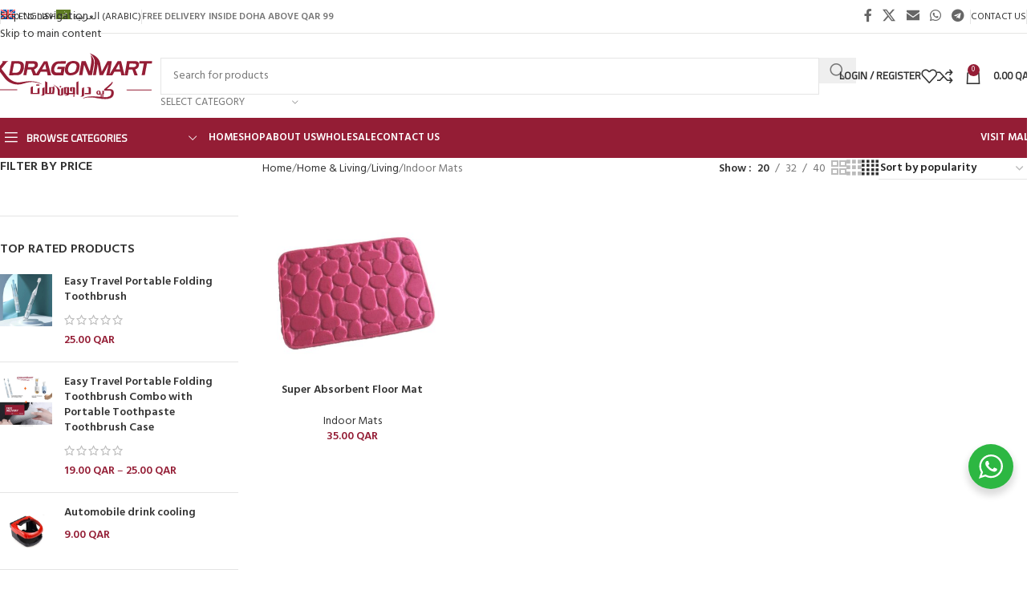

--- FILE ---
content_type: text/html; charset=UTF-8
request_url: https://www.k-dragonmart.qa/product-category/home-living/living/indoor-mats/
body_size: 65043
content:
<!DOCTYPE html>
<html lang="en-US" prefix="og: https://ogp.me/ns#">
<head>
	<meta charset="UTF-8">
	<link rel="profile" href="https://gmpg.org/xfn/11">
	<link rel="pingback" href="https://www.k-dragonmart.qa/xmlrpc.php">

	<script>window._wca = window._wca || [];</script>

<!-- Search Engine Optimization by Rank Math PRO - https://rankmath.com/ -->
<title>Indoor Mats - K Dragon Mart Online Shopping | K-DragonMart.QA | Online Shopping Site in Doha</title>
<meta name="robots" content="index, follow, max-snippet:-1, max-video-preview:-1, max-image-preview:large"/>
<link rel="canonical" href="https://www.k-dragonmart.qa/product-category/home-living/living/indoor-mats/" />
<meta property="og:locale" content="en_US" />
<meta property="og:type" content="article" />
<meta property="og:title" content="Indoor Mats - K Dragon Mart Online Shopping | K-DragonMart.QA | Online Shopping Site in Doha" />
<meta property="og:url" content="https://www.k-dragonmart.qa/product-category/home-living/living/indoor-mats/" />
<meta property="og:site_name" content="K Dragon Mart Online Shopping | K-DragonMart.QA | Online Shopping Site in Doha" />
<meta name="twitter:card" content="summary_large_image" />
<meta name="twitter:title" content="Indoor Mats - K Dragon Mart Online Shopping | K-DragonMart.QA | Online Shopping Site in Doha" />
<meta name="twitter:label1" content="Products" />
<meta name="twitter:data1" content="1" />
<script type="application/ld+json" class="rank-math-schema-pro">{"@context":"https://schema.org","@graph":[{"@type":"Organization","@id":"https://www.k-dragonmart.qa/#organization","name":"Dragonmart Online Shopping | buynowchina.com | Online Shopping Site in Doha","url":"https://www.k-dragonmart.qa","logo":{"@type":"ImageObject","@id":"https://www.k-dragonmart.qa/#logo","url":"http://www.buynowchina.com/wp-content/uploads/2021/08/bnc-logo_onc-350x80-1.svg","contentUrl":"http://www.buynowchina.com/wp-content/uploads/2021/08/bnc-logo_onc-350x80-1.svg","caption":"Dragonmart Online Shopping | buynowchina.com | Online Shopping Site in Doha","inLanguage":"en-US"}},{"@type":"WebSite","@id":"https://www.k-dragonmart.qa/#website","url":"https://www.k-dragonmart.qa","name":"Dragonmart Online Shopping | buynowchina.com | Online Shopping Site in Doha","publisher":{"@id":"https://www.k-dragonmart.qa/#organization"},"inLanguage":"en-US"},{"@type":"CollectionPage","@id":"https://www.k-dragonmart.qa/product-category/home-living/living/indoor-mats/#webpage","url":"https://www.k-dragonmart.qa/product-category/home-living/living/indoor-mats/","name":"Indoor Mats - K Dragon Mart Online Shopping | K-DragonMart.QA | Online Shopping Site in Doha","isPartOf":{"@id":"https://www.k-dragonmart.qa/#website"},"inLanguage":"en-US"},{"@context":"https://schema.org/","@graph":[{"@type":"Product","name":"Super Absorbent Floor Mat - K Dragon Mart Online Shopping | K-DragonMart.QA | Online Shopping Site in Doha","url":"https://www.k-dragonmart.qa/product/super-absorbent-floor-mat/","@id":"https://www.k-dragonmart.qa/product/super-absorbent-floor-mat/","description":"Description 100% Brand new and high quality 1. The floor mat is made up of three layers of material. (The surface is coral velvet fabric, the middle is a layer of sponge, the bottom is a point plastic bottom) 2. The bottom is made of point-plastic non-woven fabric. (Features are to increase the contact area with the ground, not easy to slip, increase and sponge paste area, not easy to open glue) Feature: Item Name: Floor Mat Material: Polyester Size: 40*60cm,50*80cm (1 inch =25.4mm or 1mm = 0.0393 inch) Color: 2 Colors Pattern: Cobblestone Package: 1 PC Ground Mat"}]}]}</script>
<!-- /Rank Math WordPress SEO plugin -->

<link rel='dns-prefetch' href='//www.googletagmanager.com' />
<link rel='dns-prefetch' href='//stats.wp.com' />
<link rel='dns-prefetch' href='//capi-automation.s3.us-east-2.amazonaws.com' />
<link rel='dns-prefetch' href='//fonts.googleapis.com' />
<link rel="alternate" type="application/rss+xml" title="K Dragon Mart Online Shopping | K-DragonMart.QA | Online Shopping Site in Doha &raquo; Feed" href="https://www.k-dragonmart.qa/feed/" />
<link rel="alternate" type="application/rss+xml" title="K Dragon Mart Online Shopping | K-DragonMart.QA | Online Shopping Site in Doha &raquo; Comments Feed" href="https://www.k-dragonmart.qa/comments/feed/" />
<link rel="alternate" type="application/rss+xml" title="K Dragon Mart Online Shopping | K-DragonMart.QA | Online Shopping Site in Doha &raquo; Indoor Mats Category Feed" href="https://www.k-dragonmart.qa/product-category/home-living/living/indoor-mats/feed/" />
<style id='wp-img-auto-sizes-contain-inline-css' type='text/css'>
img:is([sizes=auto i],[sizes^="auto," i]){contain-intrinsic-size:3000px 1500px}
/*# sourceURL=wp-img-auto-sizes-contain-inline-css */
</style>

<link rel='stylesheet' id='wp-block-library-css' href='https://www.k-dragonmart.qa/wp-includes/css/dist/block-library/style.min.css?ver=6.9' type='text/css' media='all' />
<style id='safe-svg-svg-icon-style-inline-css' type='text/css'>
.safe-svg-cover{text-align:center}.safe-svg-cover .safe-svg-inside{display:inline-block;max-width:100%}.safe-svg-cover svg{fill:currentColor;height:100%;max-height:100%;max-width:100%;width:100%}

/*# sourceURL=https://www.k-dragonmart.qa/wp-content/plugins/safe-svg/dist/safe-svg-block-frontend.css */
</style>
<link rel='stylesheet' id='mediaelement-css' href='https://www.k-dragonmart.qa/wp-includes/js/mediaelement/mediaelementplayer-legacy.min.css?ver=4.2.17' type='text/css' media='all' />
<link rel='stylesheet' id='wp-mediaelement-css' href='https://www.k-dragonmart.qa/wp-includes/js/mediaelement/wp-mediaelement.min.css?ver=6.9' type='text/css' media='all' />
<style id='jetpack-sharing-buttons-style-inline-css' type='text/css'>
.jetpack-sharing-buttons__services-list{display:flex;flex-direction:row;flex-wrap:wrap;gap:0;list-style-type:none;margin:5px;padding:0}.jetpack-sharing-buttons__services-list.has-small-icon-size{font-size:12px}.jetpack-sharing-buttons__services-list.has-normal-icon-size{font-size:16px}.jetpack-sharing-buttons__services-list.has-large-icon-size{font-size:24px}.jetpack-sharing-buttons__services-list.has-huge-icon-size{font-size:36px}@media print{.jetpack-sharing-buttons__services-list{display:none!important}}.editor-styles-wrapper .wp-block-jetpack-sharing-buttons{gap:0;padding-inline-start:0}ul.jetpack-sharing-buttons__services-list.has-background{padding:1.25em 2.375em}
/*# sourceURL=https://www.k-dragonmart.qa/wp-content/plugins/jetpack/_inc/blocks/sharing-buttons/view.css */
</style>
<style id='filebird-block-filebird-gallery-style-inline-css' type='text/css'>
ul.filebird-block-filebird-gallery{margin:auto!important;padding:0!important;width:100%}ul.filebird-block-filebird-gallery.layout-grid{display:grid;grid-gap:20px;align-items:stretch;grid-template-columns:repeat(var(--columns),1fr);justify-items:stretch}ul.filebird-block-filebird-gallery.layout-grid li img{border:1px solid #ccc;box-shadow:2px 2px 6px 0 rgba(0,0,0,.3);height:100%;max-width:100%;-o-object-fit:cover;object-fit:cover;width:100%}ul.filebird-block-filebird-gallery.layout-masonry{-moz-column-count:var(--columns);-moz-column-gap:var(--space);column-gap:var(--space);-moz-column-width:var(--min-width);columns:var(--min-width) var(--columns);display:block;overflow:auto}ul.filebird-block-filebird-gallery.layout-masonry li{margin-bottom:var(--space)}ul.filebird-block-filebird-gallery li{list-style:none}ul.filebird-block-filebird-gallery li figure{height:100%;margin:0;padding:0;position:relative;width:100%}ul.filebird-block-filebird-gallery li figure figcaption{background:linear-gradient(0deg,rgba(0,0,0,.7),rgba(0,0,0,.3) 70%,transparent);bottom:0;box-sizing:border-box;color:#fff;font-size:.8em;margin:0;max-height:100%;overflow:auto;padding:3em .77em .7em;position:absolute;text-align:center;width:100%;z-index:2}ul.filebird-block-filebird-gallery li figure figcaption a{color:inherit}.fb-block-hover-animation-zoomIn figure{overflow:hidden}.fb-block-hover-animation-zoomIn figure img{transform:scale(1);transition:.3s ease-in-out}.fb-block-hover-animation-zoomIn figure:hover img{transform:scale(1.3)}.fb-block-hover-animation-shine figure{overflow:hidden;position:relative}.fb-block-hover-animation-shine figure:before{background:linear-gradient(90deg,hsla(0,0%,100%,0) 0,hsla(0,0%,100%,.3));content:"";display:block;height:100%;left:-75%;position:absolute;top:0;transform:skewX(-25deg);width:50%;z-index:2}.fb-block-hover-animation-shine figure:hover:before{animation:shine .75s}@keyframes shine{to{left:125%}}.fb-block-hover-animation-opacity figure{overflow:hidden}.fb-block-hover-animation-opacity figure img{opacity:1;transition:.3s ease-in-out}.fb-block-hover-animation-opacity figure:hover img{opacity:.5}.fb-block-hover-animation-grayscale figure img{filter:grayscale(100%);transition:.3s ease-in-out}.fb-block-hover-animation-grayscale figure:hover img{filter:grayscale(0)}

/*# sourceURL=https://www.k-dragonmart.qa/wp-content/plugins/filebird-pro/blocks/filebird-gallery/build/style-index.css */
</style>
<link rel='stylesheet' id='nta-css-popup-css' href='https://www.k-dragonmart.qa/wp-content/plugins/whatsapp-for-wordpress/assets/dist/css/style.css?ver=6.9' type='text/css' media='all' />
<style id='global-styles-inline-css' type='text/css'>
:root{--wp--preset--aspect-ratio--square: 1;--wp--preset--aspect-ratio--4-3: 4/3;--wp--preset--aspect-ratio--3-4: 3/4;--wp--preset--aspect-ratio--3-2: 3/2;--wp--preset--aspect-ratio--2-3: 2/3;--wp--preset--aspect-ratio--16-9: 16/9;--wp--preset--aspect-ratio--9-16: 9/16;--wp--preset--color--black: #000000;--wp--preset--color--cyan-bluish-gray: #abb8c3;--wp--preset--color--white: #ffffff;--wp--preset--color--pale-pink: #f78da7;--wp--preset--color--vivid-red: #cf2e2e;--wp--preset--color--luminous-vivid-orange: #ff6900;--wp--preset--color--luminous-vivid-amber: #fcb900;--wp--preset--color--light-green-cyan: #7bdcb5;--wp--preset--color--vivid-green-cyan: #00d084;--wp--preset--color--pale-cyan-blue: #8ed1fc;--wp--preset--color--vivid-cyan-blue: #0693e3;--wp--preset--color--vivid-purple: #9b51e0;--wp--preset--gradient--vivid-cyan-blue-to-vivid-purple: linear-gradient(135deg,rgb(6,147,227) 0%,rgb(155,81,224) 100%);--wp--preset--gradient--light-green-cyan-to-vivid-green-cyan: linear-gradient(135deg,rgb(122,220,180) 0%,rgb(0,208,130) 100%);--wp--preset--gradient--luminous-vivid-amber-to-luminous-vivid-orange: linear-gradient(135deg,rgb(252,185,0) 0%,rgb(255,105,0) 100%);--wp--preset--gradient--luminous-vivid-orange-to-vivid-red: linear-gradient(135deg,rgb(255,105,0) 0%,rgb(207,46,46) 100%);--wp--preset--gradient--very-light-gray-to-cyan-bluish-gray: linear-gradient(135deg,rgb(238,238,238) 0%,rgb(169,184,195) 100%);--wp--preset--gradient--cool-to-warm-spectrum: linear-gradient(135deg,rgb(74,234,220) 0%,rgb(151,120,209) 20%,rgb(207,42,186) 40%,rgb(238,44,130) 60%,rgb(251,105,98) 80%,rgb(254,248,76) 100%);--wp--preset--gradient--blush-light-purple: linear-gradient(135deg,rgb(255,206,236) 0%,rgb(152,150,240) 100%);--wp--preset--gradient--blush-bordeaux: linear-gradient(135deg,rgb(254,205,165) 0%,rgb(254,45,45) 50%,rgb(107,0,62) 100%);--wp--preset--gradient--luminous-dusk: linear-gradient(135deg,rgb(255,203,112) 0%,rgb(199,81,192) 50%,rgb(65,88,208) 100%);--wp--preset--gradient--pale-ocean: linear-gradient(135deg,rgb(255,245,203) 0%,rgb(182,227,212) 50%,rgb(51,167,181) 100%);--wp--preset--gradient--electric-grass: linear-gradient(135deg,rgb(202,248,128) 0%,rgb(113,206,126) 100%);--wp--preset--gradient--midnight: linear-gradient(135deg,rgb(2,3,129) 0%,rgb(40,116,252) 100%);--wp--preset--font-size--small: 13px;--wp--preset--font-size--medium: 20px;--wp--preset--font-size--large: 36px;--wp--preset--font-size--x-large: 42px;--wp--preset--spacing--20: 0.44rem;--wp--preset--spacing--30: 0.67rem;--wp--preset--spacing--40: 1rem;--wp--preset--spacing--50: 1.5rem;--wp--preset--spacing--60: 2.25rem;--wp--preset--spacing--70: 3.38rem;--wp--preset--spacing--80: 5.06rem;--wp--preset--shadow--natural: 6px 6px 9px rgba(0, 0, 0, 0.2);--wp--preset--shadow--deep: 12px 12px 50px rgba(0, 0, 0, 0.4);--wp--preset--shadow--sharp: 6px 6px 0px rgba(0, 0, 0, 0.2);--wp--preset--shadow--outlined: 6px 6px 0px -3px rgb(255, 255, 255), 6px 6px rgb(0, 0, 0);--wp--preset--shadow--crisp: 6px 6px 0px rgb(0, 0, 0);}:where(body) { margin: 0; }.wp-site-blocks > .alignleft { float: left; margin-right: 2em; }.wp-site-blocks > .alignright { float: right; margin-left: 2em; }.wp-site-blocks > .aligncenter { justify-content: center; margin-left: auto; margin-right: auto; }:where(.is-layout-flex){gap: 0.5em;}:where(.is-layout-grid){gap: 0.5em;}.is-layout-flow > .alignleft{float: left;margin-inline-start: 0;margin-inline-end: 2em;}.is-layout-flow > .alignright{float: right;margin-inline-start: 2em;margin-inline-end: 0;}.is-layout-flow > .aligncenter{margin-left: auto !important;margin-right: auto !important;}.is-layout-constrained > .alignleft{float: left;margin-inline-start: 0;margin-inline-end: 2em;}.is-layout-constrained > .alignright{float: right;margin-inline-start: 2em;margin-inline-end: 0;}.is-layout-constrained > .aligncenter{margin-left: auto !important;margin-right: auto !important;}.is-layout-constrained > :where(:not(.alignleft):not(.alignright):not(.alignfull)){margin-left: auto !important;margin-right: auto !important;}body .is-layout-flex{display: flex;}.is-layout-flex{flex-wrap: wrap;align-items: center;}.is-layout-flex > :is(*, div){margin: 0;}body .is-layout-grid{display: grid;}.is-layout-grid > :is(*, div){margin: 0;}body{padding-top: 0px;padding-right: 0px;padding-bottom: 0px;padding-left: 0px;}a:where(:not(.wp-element-button)){text-decoration: none;}:root :where(.wp-element-button, .wp-block-button__link){background-color: #32373c;border-width: 0;color: #fff;font-family: inherit;font-size: inherit;font-style: inherit;font-weight: inherit;letter-spacing: inherit;line-height: inherit;padding-top: calc(0.667em + 2px);padding-right: calc(1.333em + 2px);padding-bottom: calc(0.667em + 2px);padding-left: calc(1.333em + 2px);text-decoration: none;text-transform: inherit;}.has-black-color{color: var(--wp--preset--color--black) !important;}.has-cyan-bluish-gray-color{color: var(--wp--preset--color--cyan-bluish-gray) !important;}.has-white-color{color: var(--wp--preset--color--white) !important;}.has-pale-pink-color{color: var(--wp--preset--color--pale-pink) !important;}.has-vivid-red-color{color: var(--wp--preset--color--vivid-red) !important;}.has-luminous-vivid-orange-color{color: var(--wp--preset--color--luminous-vivid-orange) !important;}.has-luminous-vivid-amber-color{color: var(--wp--preset--color--luminous-vivid-amber) !important;}.has-light-green-cyan-color{color: var(--wp--preset--color--light-green-cyan) !important;}.has-vivid-green-cyan-color{color: var(--wp--preset--color--vivid-green-cyan) !important;}.has-pale-cyan-blue-color{color: var(--wp--preset--color--pale-cyan-blue) !important;}.has-vivid-cyan-blue-color{color: var(--wp--preset--color--vivid-cyan-blue) !important;}.has-vivid-purple-color{color: var(--wp--preset--color--vivid-purple) !important;}.has-black-background-color{background-color: var(--wp--preset--color--black) !important;}.has-cyan-bluish-gray-background-color{background-color: var(--wp--preset--color--cyan-bluish-gray) !important;}.has-white-background-color{background-color: var(--wp--preset--color--white) !important;}.has-pale-pink-background-color{background-color: var(--wp--preset--color--pale-pink) !important;}.has-vivid-red-background-color{background-color: var(--wp--preset--color--vivid-red) !important;}.has-luminous-vivid-orange-background-color{background-color: var(--wp--preset--color--luminous-vivid-orange) !important;}.has-luminous-vivid-amber-background-color{background-color: var(--wp--preset--color--luminous-vivid-amber) !important;}.has-light-green-cyan-background-color{background-color: var(--wp--preset--color--light-green-cyan) !important;}.has-vivid-green-cyan-background-color{background-color: var(--wp--preset--color--vivid-green-cyan) !important;}.has-pale-cyan-blue-background-color{background-color: var(--wp--preset--color--pale-cyan-blue) !important;}.has-vivid-cyan-blue-background-color{background-color: var(--wp--preset--color--vivid-cyan-blue) !important;}.has-vivid-purple-background-color{background-color: var(--wp--preset--color--vivid-purple) !important;}.has-black-border-color{border-color: var(--wp--preset--color--black) !important;}.has-cyan-bluish-gray-border-color{border-color: var(--wp--preset--color--cyan-bluish-gray) !important;}.has-white-border-color{border-color: var(--wp--preset--color--white) !important;}.has-pale-pink-border-color{border-color: var(--wp--preset--color--pale-pink) !important;}.has-vivid-red-border-color{border-color: var(--wp--preset--color--vivid-red) !important;}.has-luminous-vivid-orange-border-color{border-color: var(--wp--preset--color--luminous-vivid-orange) !important;}.has-luminous-vivid-amber-border-color{border-color: var(--wp--preset--color--luminous-vivid-amber) !important;}.has-light-green-cyan-border-color{border-color: var(--wp--preset--color--light-green-cyan) !important;}.has-vivid-green-cyan-border-color{border-color: var(--wp--preset--color--vivid-green-cyan) !important;}.has-pale-cyan-blue-border-color{border-color: var(--wp--preset--color--pale-cyan-blue) !important;}.has-vivid-cyan-blue-border-color{border-color: var(--wp--preset--color--vivid-cyan-blue) !important;}.has-vivid-purple-border-color{border-color: var(--wp--preset--color--vivid-purple) !important;}.has-vivid-cyan-blue-to-vivid-purple-gradient-background{background: var(--wp--preset--gradient--vivid-cyan-blue-to-vivid-purple) !important;}.has-light-green-cyan-to-vivid-green-cyan-gradient-background{background: var(--wp--preset--gradient--light-green-cyan-to-vivid-green-cyan) !important;}.has-luminous-vivid-amber-to-luminous-vivid-orange-gradient-background{background: var(--wp--preset--gradient--luminous-vivid-amber-to-luminous-vivid-orange) !important;}.has-luminous-vivid-orange-to-vivid-red-gradient-background{background: var(--wp--preset--gradient--luminous-vivid-orange-to-vivid-red) !important;}.has-very-light-gray-to-cyan-bluish-gray-gradient-background{background: var(--wp--preset--gradient--very-light-gray-to-cyan-bluish-gray) !important;}.has-cool-to-warm-spectrum-gradient-background{background: var(--wp--preset--gradient--cool-to-warm-spectrum) !important;}.has-blush-light-purple-gradient-background{background: var(--wp--preset--gradient--blush-light-purple) !important;}.has-blush-bordeaux-gradient-background{background: var(--wp--preset--gradient--blush-bordeaux) !important;}.has-luminous-dusk-gradient-background{background: var(--wp--preset--gradient--luminous-dusk) !important;}.has-pale-ocean-gradient-background{background: var(--wp--preset--gradient--pale-ocean) !important;}.has-electric-grass-gradient-background{background: var(--wp--preset--gradient--electric-grass) !important;}.has-midnight-gradient-background{background: var(--wp--preset--gradient--midnight) !important;}.has-small-font-size{font-size: var(--wp--preset--font-size--small) !important;}.has-medium-font-size{font-size: var(--wp--preset--font-size--medium) !important;}.has-large-font-size{font-size: var(--wp--preset--font-size--large) !important;}.has-x-large-font-size{font-size: var(--wp--preset--font-size--x-large) !important;}
:where(.wp-block-post-template.is-layout-flex){gap: 1.25em;}:where(.wp-block-post-template.is-layout-grid){gap: 1.25em;}
:where(.wp-block-term-template.is-layout-flex){gap: 1.25em;}:where(.wp-block-term-template.is-layout-grid){gap: 1.25em;}
:where(.wp-block-columns.is-layout-flex){gap: 2em;}:where(.wp-block-columns.is-layout-grid){gap: 2em;}
:root :where(.wp-block-pullquote){font-size: 1.5em;line-height: 1.6;}
/*# sourceURL=global-styles-inline-css */
</style>
<style id='woocommerce-inline-inline-css' type='text/css'>
.woocommerce form .form-row .required { visibility: visible; }
/*# sourceURL=woocommerce-inline-inline-css */
</style>
<link rel='stylesheet' id='wpml-legacy-horizontal-list-0-css' href='https://www.k-dragonmart.qa/wp-content/plugins/sitepress-multilingual-cms/templates/language-switchers/legacy-list-horizontal/style.min.css?ver=1' type='text/css' media='all' />
<link rel='stylesheet' id='wpml-menu-item-0-css' href='https://www.k-dragonmart.qa/wp-content/plugins/sitepress-multilingual-cms/templates/language-switchers/menu-item/style.min.css?ver=1' type='text/css' media='all' />
<link rel='stylesheet' id='cms-navigation-style-base-css' href='https://www.k-dragonmart.qa/wp-content/plugins/wpml-cms-nav/res/css/cms-navigation-base.css?ver=1.5.6' type='text/css' media='screen' />
<link rel='stylesheet' id='cms-navigation-style-css' href='https://www.k-dragonmart.qa/wp-content/plugins/wpml-cms-nav/res/css/cms-navigation.css?ver=1.5.6' type='text/css' media='screen' />
<link rel='stylesheet' id='elementor-icons-css' href='https://www.k-dragonmart.qa/wp-content/plugins/elementor/assets/lib/eicons/css/elementor-icons.min.css?ver=5.45.0' type='text/css' media='all' />
<link rel='stylesheet' id='elementor-frontend-css' href='https://www.k-dragonmart.qa/wp-content/plugins/elementor/assets/css/frontend.min.css?ver=3.34.1' type='text/css' media='all' />
<link rel='stylesheet' id='elementor-post-30494-css' href='https://www.k-dragonmart.qa/wp-content/uploads/elementor/css/post-30494.css?ver=1769003940' type='text/css' media='all' />
<link rel='stylesheet' id='filebird-elementor-frontend-css' href='https://www.k-dragonmart.qa/wp-content/plugins/filebird-pro/includes/PageBuilders/Elementor/assets/css/frontend.css?ver=6.5.1' type='text/css' media='all' />
<link rel='stylesheet' id='jet-elements-css' href='https://www.k-dragonmart.qa/wp-content/plugins/jet-elements/assets/css/jet-elements.css?ver=2.7.12.1' type='text/css' media='all' />
<link rel='stylesheet' id='wd-style-base-css' href='https://www.k-dragonmart.qa/wp-content/themes/kdragonmart/css/parts/base.min.css?ver=8.3.7' type='text/css' media='all' />
<link rel='stylesheet' id='wd-helpers-wpb-elem-css' href='https://www.k-dragonmart.qa/wp-content/themes/kdragonmart/css/parts/helpers-wpb-elem.min.css?ver=8.3.7' type='text/css' media='all' />
<link rel='stylesheet' id='wd-wpml-css' href='https://www.k-dragonmart.qa/wp-content/themes/kdragonmart/css/parts/int-wpml.min.css?ver=8.3.7' type='text/css' media='all' />
<link rel='stylesheet' id='wd-int-wpml-curr-switch-css' href='https://www.k-dragonmart.qa/wp-content/themes/kdragonmart/css/parts/int-wpml-curr-switch.min.css?ver=8.3.7' type='text/css' media='all' />
<link rel='stylesheet' id='wd-elementor-base-css' href='https://www.k-dragonmart.qa/wp-content/themes/kdragonmart/css/parts/int-elem-base.min.css?ver=8.3.7' type='text/css' media='all' />
<link rel='stylesheet' id='wd-elementor-pro-base-css' href='https://www.k-dragonmart.qa/wp-content/themes/kdragonmart/css/parts/int-elementor-pro.min.css?ver=8.3.7' type='text/css' media='all' />
<link rel='stylesheet' id='wd-woocommerce-base-css' href='https://www.k-dragonmart.qa/wp-content/themes/kdragonmart/css/parts/woocommerce-base.min.css?ver=8.3.7' type='text/css' media='all' />
<link rel='stylesheet' id='wd-mod-star-rating-css' href='https://www.k-dragonmart.qa/wp-content/themes/kdragonmart/css/parts/mod-star-rating.min.css?ver=8.3.7' type='text/css' media='all' />
<link rel='stylesheet' id='wd-woocommerce-block-notices-css' href='https://www.k-dragonmart.qa/wp-content/themes/kdragonmart/css/parts/woo-mod-block-notices.min.css?ver=8.3.7' type='text/css' media='all' />
<link rel='stylesheet' id='wd-woo-opt-free-progress-bar-css' href='https://www.k-dragonmart.qa/wp-content/themes/kdragonmart/css/parts/woo-opt-free-progress-bar.min.css?ver=8.3.7' type='text/css' media='all' />
<link rel='stylesheet' id='wd-woo-mod-progress-bar-css' href='https://www.k-dragonmart.qa/wp-content/themes/kdragonmart/css/parts/woo-mod-progress-bar.min.css?ver=8.3.7' type='text/css' media='all' />
<link rel='stylesheet' id='wd-widget-active-filters-css' href='https://www.k-dragonmart.qa/wp-content/themes/kdragonmart/css/parts/woo-widget-active-filters.min.css?ver=8.3.7' type='text/css' media='all' />
<link rel='stylesheet' id='wd-woo-shop-predefined-css' href='https://www.k-dragonmart.qa/wp-content/themes/kdragonmart/css/parts/woo-shop-predefined.min.css?ver=8.3.7' type='text/css' media='all' />
<link rel='stylesheet' id='wd-shop-title-categories-css' href='https://www.k-dragonmart.qa/wp-content/themes/kdragonmart/css/parts/woo-categories-loop-nav.min.css?ver=8.3.7' type='text/css' media='all' />
<link rel='stylesheet' id='wd-woo-categories-loop-nav-mobile-accordion-css' href='https://www.k-dragonmart.qa/wp-content/themes/kdragonmart/css/parts/woo-categories-loop-nav-mobile-accordion.min.css?ver=8.3.7' type='text/css' media='all' />
<link rel='stylesheet' id='wd-woo-shop-el-products-per-page-css' href='https://www.k-dragonmart.qa/wp-content/themes/kdragonmart/css/parts/woo-shop-el-products-per-page.min.css?ver=8.3.7' type='text/css' media='all' />
<link rel='stylesheet' id='wd-woo-shop-page-title-css' href='https://www.k-dragonmart.qa/wp-content/themes/kdragonmart/css/parts/woo-shop-page-title.min.css?ver=8.3.7' type='text/css' media='all' />
<link rel='stylesheet' id='wd-woo-mod-shop-loop-head-css' href='https://www.k-dragonmart.qa/wp-content/themes/kdragonmart/css/parts/woo-mod-shop-loop-head.min.css?ver=8.3.7' type='text/css' media='all' />
<link rel='stylesheet' id='wd-woo-shop-el-order-by-css' href='https://www.k-dragonmart.qa/wp-content/themes/kdragonmart/css/parts/woo-shop-el-order-by.min.css?ver=8.3.7' type='text/css' media='all' />
<link rel='stylesheet' id='wd-woo-shop-el-products-view-css' href='https://www.k-dragonmart.qa/wp-content/themes/kdragonmart/css/parts/woo-shop-el-products-view.min.css?ver=8.3.7' type='text/css' media='all' />
<link rel='stylesheet' id='wd-wp-blocks-css' href='https://www.k-dragonmart.qa/wp-content/themes/kdragonmart/css/parts/wp-blocks.min.css?ver=8.3.7' type='text/css' media='all' />
<link rel='stylesheet' id='wd-header-base-css' href='https://www.k-dragonmart.qa/wp-content/themes/kdragonmart/css/parts/header-base.min.css?ver=8.3.7' type='text/css' media='all' />
<link rel='stylesheet' id='wd-mod-tools-css' href='https://www.k-dragonmart.qa/wp-content/themes/kdragonmart/css/parts/mod-tools.min.css?ver=8.3.7' type='text/css' media='all' />
<link rel='stylesheet' id='wd-header-elements-base-css' href='https://www.k-dragonmart.qa/wp-content/themes/kdragonmart/css/parts/header-el-base.min.css?ver=8.3.7' type='text/css' media='all' />
<link rel='stylesheet' id='wd-social-icons-css' href='https://www.k-dragonmart.qa/wp-content/themes/kdragonmart/css/parts/el-social-icons.min.css?ver=8.3.7' type='text/css' media='all' />
<link rel='stylesheet' id='wd-header-search-css' href='https://www.k-dragonmart.qa/wp-content/themes/kdragonmart/css/parts/header-el-search.min.css?ver=8.3.7' type='text/css' media='all' />
<link rel='stylesheet' id='wd-header-search-form-css' href='https://www.k-dragonmart.qa/wp-content/themes/kdragonmart/css/parts/header-el-search-form.min.css?ver=8.3.7' type='text/css' media='all' />
<link rel='stylesheet' id='wd-wd-search-form-css' href='https://www.k-dragonmart.qa/wp-content/themes/kdragonmart/css/parts/wd-search-form.min.css?ver=8.3.7' type='text/css' media='all' />
<link rel='stylesheet' id='wd-wd-search-results-css' href='https://www.k-dragonmart.qa/wp-content/themes/kdragonmart/css/parts/wd-search-results.min.css?ver=8.3.7' type='text/css' media='all' />
<link rel='stylesheet' id='wd-wd-search-dropdown-css' href='https://www.k-dragonmart.qa/wp-content/themes/kdragonmart/css/parts/wd-search-dropdown.min.css?ver=8.3.7' type='text/css' media='all' />
<link rel='stylesheet' id='wd-wd-search-cat-css' href='https://www.k-dragonmart.qa/wp-content/themes/kdragonmart/css/parts/wd-search-cat.min.css?ver=8.3.7' type='text/css' media='all' />
<link rel='stylesheet' id='wd-woo-mod-login-form-css' href='https://www.k-dragonmart.qa/wp-content/themes/kdragonmart/css/parts/woo-mod-login-form.min.css?ver=8.3.7' type='text/css' media='all' />
<link rel='stylesheet' id='wd-header-my-account-css' href='https://www.k-dragonmart.qa/wp-content/themes/kdragonmart/css/parts/header-el-my-account.min.css?ver=8.3.7' type='text/css' media='all' />
<link rel='stylesheet' id='wd-header-cart-side-css' href='https://www.k-dragonmart.qa/wp-content/themes/kdragonmart/css/parts/header-el-cart-side.min.css?ver=8.3.7' type='text/css' media='all' />
<link rel='stylesheet' id='wd-header-cart-css' href='https://www.k-dragonmart.qa/wp-content/themes/kdragonmart/css/parts/header-el-cart.min.css?ver=8.3.7' type='text/css' media='all' />
<link rel='stylesheet' id='wd-widget-shopping-cart-css' href='https://www.k-dragonmart.qa/wp-content/themes/kdragonmart/css/parts/woo-widget-shopping-cart.min.css?ver=8.3.7' type='text/css' media='all' />
<link rel='stylesheet' id='wd-widget-product-list-css' href='https://www.k-dragonmart.qa/wp-content/themes/kdragonmart/css/parts/woo-widget-product-list.min.css?ver=8.3.7' type='text/css' media='all' />
<link rel='stylesheet' id='wd-header-mobile-nav-dropdown-css' href='https://www.k-dragonmart.qa/wp-content/themes/kdragonmart/css/parts/header-el-mobile-nav-dropdown.min.css?ver=8.3.7' type='text/css' media='all' />
<link rel='stylesheet' id='wd-header-categories-nav-css' href='https://www.k-dragonmart.qa/wp-content/themes/kdragonmart/css/parts/header-el-category-nav.min.css?ver=8.3.7' type='text/css' media='all' />
<link rel='stylesheet' id='wd-mod-nav-vertical-css' href='https://www.k-dragonmart.qa/wp-content/themes/kdragonmart/css/parts/mod-nav-vertical.min.css?ver=8.3.7' type='text/css' media='all' />
<link rel='stylesheet' id='wd-mod-nav-vertical-design-default-css' href='https://www.k-dragonmart.qa/wp-content/themes/kdragonmart/css/parts/mod-nav-vertical-design-default.min.css?ver=8.3.7' type='text/css' media='all' />
<link rel='stylesheet' id='wd-off-canvas-sidebar-css' href='https://www.k-dragonmart.qa/wp-content/themes/kdragonmart/css/parts/opt-off-canvas-sidebar.min.css?ver=8.3.7' type='text/css' media='all' />
<link rel='stylesheet' id='wd-widget-price-filter-css' href='https://www.k-dragonmart.qa/wp-content/themes/kdragonmart/css/parts/woo-widget-price-filter.min.css?ver=8.3.7' type='text/css' media='all' />
<link rel='stylesheet' id='wd-shop-filter-area-css' href='https://www.k-dragonmart.qa/wp-content/themes/kdragonmart/css/parts/woo-shop-el-filters-area.min.css?ver=8.3.7' type='text/css' media='all' />
<link rel='stylesheet' id='wd-product-loop-css' href='https://www.k-dragonmart.qa/wp-content/themes/kdragonmart/css/parts/woo-product-loop.min.css?ver=8.3.7' type='text/css' media='all' />
<link rel='stylesheet' id='wd-product-loop-quick-css' href='https://www.k-dragonmart.qa/wp-content/themes/kdragonmart/css/parts/woo-product-loop-quick.min.css?ver=8.3.7' type='text/css' media='all' />
<link rel='stylesheet' id='wd-woo-mod-add-btn-replace-css' href='https://www.k-dragonmart.qa/wp-content/themes/kdragonmart/css/parts/woo-mod-add-btn-replace.min.css?ver=8.3.7' type='text/css' media='all' />
<link rel='stylesheet' id='wd-categories-loop-default-css' href='https://www.k-dragonmart.qa/wp-content/themes/kdragonmart/css/parts/woo-categories-loop-default-old.min.css?ver=8.3.7' type='text/css' media='all' />
<link rel='stylesheet' id='wd-woo-categories-loop-css' href='https://www.k-dragonmart.qa/wp-content/themes/kdragonmart/css/parts/woo-categories-loop.min.css?ver=8.3.7' type='text/css' media='all' />
<link rel='stylesheet' id='wd-categories-loop-css' href='https://www.k-dragonmart.qa/wp-content/themes/kdragonmart/css/parts/woo-categories-loop-old.min.css?ver=8.3.7' type='text/css' media='all' />
<link rel='stylesheet' id='wd-sticky-loader-css' href='https://www.k-dragonmart.qa/wp-content/themes/kdragonmart/css/parts/mod-sticky-loader.min.css?ver=8.3.7' type='text/css' media='all' />
<link rel='stylesheet' id='wd-mfp-popup-css' href='https://www.k-dragonmart.qa/wp-content/themes/kdragonmart/css/parts/lib-magnific-popup.min.css?ver=8.3.7' type='text/css' media='all' />
<link rel='stylesheet' id='wd-mod-animations-transform-css' href='https://www.k-dragonmart.qa/wp-content/themes/kdragonmart/css/parts/mod-animations-transform.min.css?ver=8.3.7' type='text/css' media='all' />
<link rel='stylesheet' id='wd-mod-transform-css' href='https://www.k-dragonmart.qa/wp-content/themes/kdragonmart/css/parts/mod-transform.min.css?ver=8.3.7' type='text/css' media='all' />
<link rel='stylesheet' id='wd-widget-collapse-css' href='https://www.k-dragonmart.qa/wp-content/themes/kdragonmart/css/parts/opt-widget-collapse.min.css?ver=8.3.7' type='text/css' media='all' />
<link rel='stylesheet' id='wd-footer-base-css' href='https://www.k-dragonmart.qa/wp-content/themes/kdragonmart/css/parts/footer-base.min.css?ver=8.3.7' type='text/css' media='all' />
<link rel='stylesheet' id='wd-info-box-css' href='https://www.k-dragonmart.qa/wp-content/themes/kdragonmart/css/parts/el-info-box.min.css?ver=8.3.7' type='text/css' media='all' />
<link rel='stylesheet' id='wd-mod-nav-menu-label-css' href='https://www.k-dragonmart.qa/wp-content/themes/kdragonmart/css/parts/mod-nav-menu-label.min.css?ver=8.3.7' type='text/css' media='all' />
<link rel='stylesheet' id='wd-text-block-css' href='https://www.k-dragonmart.qa/wp-content/themes/kdragonmart/css/parts/el-text-block.min.css?ver=8.3.7' type='text/css' media='all' />
<link rel='stylesheet' id='wd-social-icons-styles-css' href='https://www.k-dragonmart.qa/wp-content/themes/kdragonmart/css/parts/el-social-styles.min.css?ver=8.3.7' type='text/css' media='all' />
<link rel='stylesheet' id='wd-mc4wp-css' href='https://www.k-dragonmart.qa/wp-content/themes/kdragonmart/css/parts/int-mc4wp.min.css?ver=8.3.7' type='text/css' media='all' />
<link rel='stylesheet' id='wd-scroll-top-css' href='https://www.k-dragonmart.qa/wp-content/themes/kdragonmart/css/parts/opt-scrolltotop.min.css?ver=8.3.7' type='text/css' media='all' />
<link rel='stylesheet' id='wd-header-my-account-sidebar-css' href='https://www.k-dragonmart.qa/wp-content/themes/kdragonmart/css/parts/header-el-my-account-sidebar.min.css?ver=8.3.7' type='text/css' media='all' />
<link rel='stylesheet' id='wd-bottom-toolbar-css' href='https://www.k-dragonmart.qa/wp-content/themes/kdragonmart/css/parts/opt-bottom-toolbar.min.css?ver=8.3.7' type='text/css' media='all' />
<link rel='stylesheet' id='wd-shop-off-canvas-sidebar-css' href='https://www.k-dragonmart.qa/wp-content/themes/kdragonmart/css/parts/opt-shop-off-canvas-sidebar.min.css?ver=8.3.7' type='text/css' media='all' />
<link rel='stylesheet' id='wd-mod-sticky-sidebar-opener-css' href='https://www.k-dragonmart.qa/wp-content/themes/kdragonmart/css/parts/mod-sticky-sidebar-opener.min.css?ver=8.3.7' type='text/css' media='all' />
<link rel='stylesheet' id='xts-google-fonts-css' href='https://fonts.googleapis.com/css?family=Hind%3A400%2C600%7CRaleway%3A400%2C600&#038;ver=8.3.7' type='text/css' media='all' />
<link rel='stylesheet' id='elementor-gf-local-roboto-css' href='https://www.k-dragonmart.qa/wp-content/uploads/elementor/google-fonts/css/roboto.css?ver=1744007606' type='text/css' media='all' />
<link rel='stylesheet' id='elementor-gf-local-robotoslab-css' href='https://www.k-dragonmart.qa/wp-content/uploads/elementor/google-fonts/css/robotoslab.css?ver=1744007610' type='text/css' media='all' />
<script type="text/javascript" id="woocommerce-google-analytics-integration-gtag-js-after">
/* <![CDATA[ */
/* Google Analytics for WooCommerce (gtag.js) */
					window.dataLayer = window.dataLayer || [];
					function gtag(){dataLayer.push(arguments);}
					// Set up default consent state.
					for ( const mode of [{"analytics_storage":"denied","ad_storage":"denied","ad_user_data":"denied","ad_personalization":"denied","region":["AT","BE","BG","HR","CY","CZ","DK","EE","FI","FR","DE","GR","HU","IS","IE","IT","LV","LI","LT","LU","MT","NL","NO","PL","PT","RO","SK","SI","ES","SE","GB","CH"]}] || [] ) {
						gtag( "consent", "default", { "wait_for_update": 500, ...mode } );
					}
					gtag("js", new Date());
					gtag("set", "developer_id.dOGY3NW", true);
					gtag("config", "G-SEQJESTQKN", {"track_404":true,"allow_google_signals":true,"logged_in":false,"linker":{"domains":[],"allow_incoming":false},"custom_map":{"dimension1":"logged_in"}});
//# sourceURL=woocommerce-google-analytics-integration-gtag-js-after
/* ]]> */
</script>
<script type="text/javascript" id="wpml-cookie-js-extra">
/* <![CDATA[ */
var wpml_cookies = {"wp-wpml_current_language":{"value":"en","expires":1,"path":"/"}};
var wpml_cookies = {"wp-wpml_current_language":{"value":"en","expires":1,"path":"/"}};
//# sourceURL=wpml-cookie-js-extra
/* ]]> */
</script>
<script type="text/javascript" src="https://www.k-dragonmart.qa/wp-content/plugins/sitepress-multilingual-cms/res/js/cookies/language-cookie.js?ver=486900" id="wpml-cookie-js" defer="defer" data-wp-strategy="defer"></script>
<script type="text/javascript" src="https://www.k-dragonmart.qa/wp-includes/js/jquery/jquery.min.js?ver=3.7.1" id="jquery-core-js"></script>
<script type="text/javascript" src="https://www.k-dragonmart.qa/wp-includes/js/jquery/jquery-migrate.min.js?ver=3.4.1" id="jquery-migrate-js"></script>
<script type="text/javascript" src="https://www.k-dragonmart.qa/wp-content/plugins/woocommerce/assets/js/jquery-blockui/jquery.blockUI.min.js?ver=2.7.0-wc.10.4.3" id="wc-jquery-blockui-js" defer="defer" data-wp-strategy="defer"></script>
<script type="text/javascript" id="wc-add-to-cart-js-extra">
/* <![CDATA[ */
var wc_add_to_cart_params = {"ajax_url":"/wp-admin/admin-ajax.php","wc_ajax_url":"/?wc-ajax=%%endpoint%%","i18n_view_cart":"View cart","cart_url":"https://www.k-dragonmart.qa/cart/","is_cart":"","cart_redirect_after_add":"no"};
//# sourceURL=wc-add-to-cart-js-extra
/* ]]> */
</script>
<script type="text/javascript" src="https://www.k-dragonmart.qa/wp-content/plugins/woocommerce/assets/js/frontend/add-to-cart.min.js?ver=10.4.3" id="wc-add-to-cart-js" defer="defer" data-wp-strategy="defer"></script>
<script type="text/javascript" src="https://www.k-dragonmart.qa/wp-content/plugins/woocommerce/assets/js/js-cookie/js.cookie.min.js?ver=2.1.4-wc.10.4.3" id="wc-js-cookie-js" defer="defer" data-wp-strategy="defer"></script>
<script type="text/javascript" id="woocommerce-js-extra">
/* <![CDATA[ */
var woocommerce_params = {"ajax_url":"/wp-admin/admin-ajax.php","wc_ajax_url":"/?wc-ajax=%%endpoint%%","i18n_password_show":"Show password","i18n_password_hide":"Hide password"};
//# sourceURL=woocommerce-js-extra
/* ]]> */
</script>
<script type="text/javascript" src="https://www.k-dragonmart.qa/wp-content/plugins/woocommerce/assets/js/frontend/woocommerce.min.js?ver=10.4.3" id="woocommerce-js" defer="defer" data-wp-strategy="defer"></script>
<script type="text/javascript" src="https://stats.wp.com/s-202605.js" id="woocommerce-analytics-js" defer="defer" data-wp-strategy="defer"></script>
<script type="text/javascript" src="https://www.k-dragonmart.qa/wp-content/themes/kdragonmart/js/libs/device.min.js?ver=8.3.7" id="wd-device-library-js"></script>
<script type="text/javascript" src="https://www.k-dragonmart.qa/wp-content/themes/kdragonmart/js/scripts/global/scrollBar.min.js?ver=8.3.7" id="wd-scrollbar-js"></script>
<link rel="https://api.w.org/" href="https://www.k-dragonmart.qa/wp-json/" /><link rel="alternate" title="JSON" type="application/json" href="https://www.k-dragonmart.qa/wp-json/wp/v2/product_cat/2618" /><link rel="EditURI" type="application/rsd+xml" title="RSD" href="https://www.k-dragonmart.qa/xmlrpc.php?rsd" />
<meta name="generator" content="WordPress 6.9" />
<meta name="generator" content="WPML ver:4.8.6 stt:5,1;" />

<!-- This website runs the Product Feed PRO for WooCommerce by AdTribes.io plugin - version woocommercesea_option_installed_version -->
	<style>img#wpstats{display:none}</style>
		
<!-- This website runs the Product Feed ELITE for WooCommerce by AdTribes.io plugin -->
					<meta name="viewport" content="width=device-width, initial-scale=1.0, maximum-scale=1.0, user-scalable=no">
										<noscript><style>.woocommerce-product-gallery{ opacity: 1 !important; }</style></noscript>
	<meta name="generator" content="Elementor 3.34.1; features: additional_custom_breakpoints; settings: css_print_method-external, google_font-enabled, font_display-auto">
<script>
		!function (w, d, t) {
		  w.TiktokAnalyticsObject=t;var ttq=w[t]=w[t]||[];ttq.methods=["page","track","identify","instances","debug","on","off","once","ready","alias","group","enableCookie","disableCookie"],ttq.setAndDefer=function(t,e){t[e]=function(){t.push([e].concat(Array.prototype.slice.call(arguments,0)))}};for(var i=0;i<ttq.methods.length;i++)ttq.setAndDefer(ttq,ttq.methods[i]);ttq.instance=function(t){for(var e=ttq._i[t]||[],n=0;n<ttq.methods.length;n++
)ttq.setAndDefer(e,ttq.methods[n]);return e},ttq.load=function(e,n){var i="https://analytics.tiktok.com/i18n/pixel/events.js";ttq._i=ttq._i||{},ttq._i[e]=[],ttq._i[e]._u=i,ttq._t=ttq._t||{},ttq._t[e]=+new Date,ttq._o=ttq._o||{},ttq._o[e]=n||{};n=document.createElement("script");n.type="text/javascript",n.async=!0,n.src=i+"?sdkid="+e+"&lib="+t;e=document.getElementsByTagName("script")[0];e.parentNode.insertBefore(n,e)};
		
		  ttq.load('CL5L5GRC77U0805T2RD0');
		  ttq.page();
		}(window, document, 'ttq');
	</script>

<!-- Meta Pixel Code -->
<script>
!function(f,b,e,v,n,t,s)
{if(f.fbq)return;n=f.fbq=function(){n.callMethod?
n.callMethod.apply(n,arguments):n.queue.push(arguments)};
if(!f._fbq)f._fbq=n;n.push=n;n.loaded=!0;n.version='2.0';
n.queue=[];t=b.createElement(e);t.async=!0;
t.src=v;s=b.getElementsByTagName(e)[0];
s.parentNode.insertBefore(t,s)}(window, document,'script',
'https://connect.facebook.net/en_US/fbevents.js');
fbq('init', '1106252510345643');
fbq('track', 'PageView');
</script>
<noscript><img height="1" width="1" style="display:none"
src="https://www.facebook.com/tr?id=1106252510345643&ev=PageView&noscript=1"
/></noscript>
<!-- End Meta Pixel Code -->
<meta name="facebook-domain-verification" content="6dxc8r6aklxdny38ipbxk76vh55idp" />
<!-- Google Tag Manager -->
<script>(function(w,d,s,l,i){w[l]=w[l]||[];w[l].push({'gtm.start':
new Date().getTime(),event:'gtm.js'});var f=d.getElementsByTagName(s)[0],
j=d.createElement(s),dl=l!='dataLayer'?'&l='+l:'';j.async=true;j.src=
'https://www.googletagmanager.com/gtm.js?id='+i+dl;f.parentNode.insertBefore(j,f);
})(window,document,'script','dataLayer','GTM-WHK3FHSH');</script>
<!-- End Google Tag Manager -->
<!-- Meta Pixel Code -->
<script>
!function(f,b,e,v,n,t,s)
{if(f.fbq)return;n=f.fbq=function(){n.callMethod?
n.callMethod.apply(n,arguments):n.queue.push(arguments)};
if(!f._fbq)f._fbq=n;n.push=n;n.loaded=!0;n.version='2.0';
n.queue=[];t=b.createElement(e);t.async=!0;
t.src=v;s=b.getElementsByTagName(e)[0];
s.parentNode.insertBefore(t,s)}(window, document,'script',
'https://connect.facebook.net/en_US/fbevents.js');
fbq('init', '1093067501765716');
fbq('track', 'PageView');
</script>
<noscript><img height="1" width="1" style="display:none"
src="https://www.facebook.com/tr?id=1093067501765716&ev=PageView&noscript=1"
/></noscript>
<!-- End Meta Pixel Code -->

<!-- Meta Pixel Code for 2nd account -->
<script>
!function(f,b,e,v,n,t,s)
{if(f.fbq)return;n=f.fbq=function(){n.callMethod?
n.callMethod.apply(n,arguments):n.queue.push(arguments)};
if(!f._fbq)f._fbq=n;n.push=n;n.loaded=!0;n.version='2.0';
n.queue=[];t=b.createElement(e);t.async=!0;
t.src=v;s=b.getElementsByTagName(e)[0];
s.parentNode.insertBefore(t,s)}(window, document,'script',
'https://connect.facebook.net/en_US/fbevents.js');
fbq('init', '1315421133116646');
fbq('track', 'PageView');
</script>
<noscript><img height="1" width="1" style="display:none"
src="https://www.facebook.com/tr?id=1315421133116646&ev=PageView&noscript=1"
/></noscript>
<!-- End Meta Pixel Code -->
			<script  type="text/javascript">
				!function(f,b,e,v,n,t,s){if(f.fbq)return;n=f.fbq=function(){n.callMethod?
					n.callMethod.apply(n,arguments):n.queue.push(arguments)};if(!f._fbq)f._fbq=n;
					n.push=n;n.loaded=!0;n.version='2.0';n.queue=[];t=b.createElement(e);t.async=!0;
					t.src=v;s=b.getElementsByTagName(e)[0];s.parentNode.insertBefore(t,s)}(window,
					document,'script','https://connect.facebook.net/en_US/fbevents.js');
			</script>
			<!-- WooCommerce Facebook Integration Begin -->
			<script  type="text/javascript">

				fbq('init', '1106252510345643', {}, {
    "agent": "woocommerce_0-10.4.3-3.5.15"
});

				document.addEventListener( 'DOMContentLoaded', function() {
					// Insert placeholder for events injected when a product is added to the cart through AJAX.
					document.body.insertAdjacentHTML( 'beforeend', '<div class=\"wc-facebook-pixel-event-placeholder\"></div>' );
				}, false );

			</script>
			<!-- WooCommerce Facebook Integration End -->
						<style>
				.e-con.e-parent:nth-of-type(n+4):not(.e-lazyloaded):not(.e-no-lazyload),
				.e-con.e-parent:nth-of-type(n+4):not(.e-lazyloaded):not(.e-no-lazyload) * {
					background-image: none !important;
				}
				@media screen and (max-height: 1024px) {
					.e-con.e-parent:nth-of-type(n+3):not(.e-lazyloaded):not(.e-no-lazyload),
					.e-con.e-parent:nth-of-type(n+3):not(.e-lazyloaded):not(.e-no-lazyload) * {
						background-image: none !important;
					}
				}
				@media screen and (max-height: 640px) {
					.e-con.e-parent:nth-of-type(n+2):not(.e-lazyloaded):not(.e-no-lazyload),
					.e-con.e-parent:nth-of-type(n+2):not(.e-lazyloaded):not(.e-no-lazyload) * {
						background-image: none !important;
					}
				}
			</style>
			<link rel="icon" href="https://www.k-dragonmart.qa/wp-content/uploads/2022/10/cropped-SiteIcon-01-1-32x32.png" sizes="32x32" />
<link rel="icon" href="https://www.k-dragonmart.qa/wp-content/uploads/2022/10/cropped-SiteIcon-01-1-192x192.png" sizes="192x192" />
<link rel="apple-touch-icon" href="https://www.k-dragonmart.qa/wp-content/uploads/2022/10/cropped-SiteIcon-01-1-180x180.png" />
<meta name="msapplication-TileImage" content="https://www.k-dragonmart.qa/wp-content/uploads/2022/10/cropped-SiteIcon-01-1-270x270.png" />
		<style type="text/css" id="wp-custom-css">
			@import url('https://fonts.googleapis.com/css?family=Cairo');

html[lang="ar"] * {
 
font-family: 'cairo', sans-serif;
 
}

.wd-tools-element .wd-tools-text {
  font-family: 'cairo', sans-serif;
}

.wd-header-cats .menu-opener .menu-open-label {
  font-family: 'cairo', sans-serif;
}		</style>
		<style>
		
		</style>			<style id="wd-style-header_307766-css" data-type="wd-style-header_307766">
				:root{
	--wd-top-bar-h: 41px;
	--wd-top-bar-sm-h: 40px;
	--wd-top-bar-sticky-h: .00001px;
	--wd-top-bar-brd-w: 1px;

	--wd-header-general-h: 105px;
	--wd-header-general-sm-h: 60px;
	--wd-header-general-sticky-h: .00001px;
	--wd-header-general-brd-w: .00001px;

	--wd-header-bottom-h: 50px;
	--wd-header-bottom-sm-h: 50px;
	--wd-header-bottom-sticky-h: .00001px;
	--wd-header-bottom-brd-w: .00001px;

	--wd-header-clone-h: 60px;

	--wd-header-brd-w: calc(var(--wd-top-bar-brd-w) + var(--wd-header-general-brd-w) + var(--wd-header-bottom-brd-w));
	--wd-header-h: calc(var(--wd-top-bar-h) + var(--wd-header-general-h) + var(--wd-header-bottom-h) + var(--wd-header-brd-w));
	--wd-header-sticky-h: calc(var(--wd-top-bar-sticky-h) + var(--wd-header-general-sticky-h) + var(--wd-header-bottom-sticky-h) + var(--wd-header-clone-h) + var(--wd-header-brd-w));
	--wd-header-sm-h: calc(var(--wd-top-bar-sm-h) + var(--wd-header-general-sm-h) + var(--wd-header-bottom-sm-h) + var(--wd-header-brd-w));
}

.whb-top-bar .wd-dropdown {
	margin-top: -0.5px;
}

.whb-top-bar .wd-dropdown:after {
	height: 10.5px;
}



:root:has(.whb-top-bar.whb-border-boxed) {
	--wd-top-bar-brd-w: .00001px;
}

@media (max-width: 1024px) {
:root:has(.whb-top-bar.whb-hidden-mobile) {
	--wd-top-bar-brd-w: .00001px;
}
}



.whb-header-bottom .wd-dropdown {
	margin-top: 4px;
}

.whb-header-bottom .wd-dropdown:after {
	height: 15px;
}


.whb-clone.whb-sticked .wd-dropdown:not(.sub-sub-menu) {
	margin-top: 9px;
}

.whb-clone.whb-sticked .wd-dropdown:not(.sub-sub-menu):after {
	height: 20px;
}

		
.whb-top-bar {
	border-color: rgba(129, 129, 120, 0.2);border-bottom-width: 1px;border-bottom-style: solid;
}

.whb-general-header {
	border-bottom-width: 0px;border-bottom-style: solid;
}
.whb-wjlcubfdmlq3d7jvmt23 .menu-opener { background-color: rgba(148, 29, 53, 1); }
.whb-header-bottom {
	background-color: rgba(148, 29, 53, 1);
}
			</style>
						<style id="wd-style-theme_settings_default-css" data-type="wd-style-theme_settings_default">
				@font-face {
	font-weight: normal;
	font-style: normal;
	font-family: "woodmart-font";
	src: url("//www.k-dragonmart.qa/wp-content/themes/kdragonmart/fonts/woodmart-font-1-400.woff2?v=8.3.7") format("woff2");
}

@font-face {
	font-family: "star";
	font-weight: 400;
	font-style: normal;
	src: url("//www.k-dragonmart.qa/wp-content/plugins/woocommerce/assets/fonts/star.eot?#iefix") format("embedded-opentype"), url("//www.k-dragonmart.qa/wp-content/plugins/woocommerce/assets/fonts/star.woff") format("woff"), url("//www.k-dragonmart.qa/wp-content/plugins/woocommerce/assets/fonts/star.ttf") format("truetype"), url("//www.k-dragonmart.qa/wp-content/plugins/woocommerce/assets/fonts/star.svg#star") format("svg");
}

@font-face {
	font-family: "WooCommerce";
	font-weight: 400;
	font-style: normal;
	src: url("//www.k-dragonmart.qa/wp-content/plugins/woocommerce/assets/fonts/WooCommerce.eot?#iefix") format("embedded-opentype"), url("//www.k-dragonmart.qa/wp-content/plugins/woocommerce/assets/fonts/WooCommerce.woff") format("woff"), url("//www.k-dragonmart.qa/wp-content/plugins/woocommerce/assets/fonts/WooCommerce.ttf") format("truetype"), url("//www.k-dragonmart.qa/wp-content/plugins/woocommerce/assets/fonts/WooCommerce.svg#WooCommerce") format("svg");
}

:root {
	--wd-text-font: "Hind", Arial, Helvetica, sans-serif;
	--wd-text-font-weight: 400;
	--wd-text-color: #777777;
	--wd-text-font-size: 14px;
	--wd-title-font: "Hind", Arial, Helvetica, sans-serif;
	--wd-title-font-weight: 600;
	--wd-title-color: #242424;
	--wd-entities-title-font: "Hind", Arial, Helvetica, sans-serif;
	--wd-entities-title-font-weight: 600;
	--wd-entities-title-color: #333333;
	--wd-entities-title-color-hover: rgb(51 51 51 / 65%);
	--wd-alternative-font: "Raleway", Arial, Helvetica, sans-serif;
	--wd-widget-title-font: "Hind", Arial, Helvetica, sans-serif;
	--wd-widget-title-font-weight: 600;
	--wd-widget-title-transform: uppercase;
	--wd-widget-title-color: #333;
	--wd-widget-title-font-size: 16px;
	--wd-header-el-font: "Hind", Arial, Helvetica, sans-serif;
	--wd-header-el-font-weight: 600;
	--wd-header-el-transform: uppercase;
	--wd-header-el-font-size: 13px;
	--wd-otl-style: dotted;
	--wd-otl-width: 2px;
	--wd-primary-color: rgb(148,29,53);
	--wd-alternative-color: rgb(17,17,17);
	--btn-default-bgcolor: #f7f7f7;
	--btn-default-bgcolor-hover: #efefef;
	--btn-accented-bgcolor: rgb(148,29,53);
	--btn-accented-bgcolor-hover: rgb(17,17,17);
	--wd-form-brd-width: 1px;
	--notices-success-bg: #459647;
	--notices-success-color: #fff;
	--notices-warning-bg: #E0B252;
	--notices-warning-color: #fff;
	--wd-link-color: #333333;
	--wd-link-color-hover: #242424;
	--wd-sticky-btn-height: 95px;
}
.wd-age-verify-wrap {
	--wd-popup-width: 500px;
}
.wd-popup.wd-promo-popup {
	background-color: rgb(255,255,255);
	background-image: url();
	background-repeat: no-repeat;
	background-size: cover;
	background-position: center center;
}
.wd-promo-popup-wrap {
	--wd-popup-width: 800px;
}
:is(.woodmart-woocommerce-layered-nav, .wd-product-category-filter) .wd-scroll-content {
	max-height: 223px;
}
.wd-page-title .wd-page-title-bg img {
	object-fit: cover;
	object-position: center center;
}
.wd-footer {
	background-color: #f7f7f7;
	background-image: none;
}
html .product.wd-cat .wd-entities-title, html .product.wd-cat.cat-design-replace-title .wd-entities-title, html .wd-masonry-first .wd-cat:first-child .wd-entities-title {
	font-size: 16px;
}
.mfp-wrap.wd-popup-quick-view-wrap {
	--wd-popup-width: 920px;
}

@media (max-width: 1024px) {
	:root {
		--wd-sticky-btn-height: 95px;
	}

}

@media (max-width: 768.98px) {
	:root {
		--wd-sticky-btn-height: 42px;
	}

}
:root{
--wd-container-w: 1400px;
--wd-form-brd-radius: 0px;
--btn-default-color: #333;
--btn-default-color-hover: #333;
--btn-accented-color: #fff;
--btn-accented-color-hover: #fff;
--btn-default-brd-radius: 0px;
--btn-default-box-shadow: none;
--btn-default-box-shadow-hover: none;
--btn-default-box-shadow-active: none;
--btn-default-bottom: 0px;
--btn-accented-brd-radius: 0px;
--btn-accented-box-shadow: none;
--btn-accented-box-shadow-hover: none;
--btn-accented-box-shadow-active: none;
--btn-accented-bottom: 0px;
--wd-brd-radius: 0px;
}

@media (min-width: 1400px) {
section.elementor-section.wd-section-stretch > .elementor-container {
margin-left: auto;
margin-right: auto;
}
}


.wd-page-title {
background-color: rgb(198,198,198);
}

@media (max-width: 576px) {
	                
}

			</style>
			</head>

<body class="archive tax-product_cat term-indoor-mats term-2618 wp-theme-kdragonmart theme-kdragonmart woocommerce woocommerce-page woocommerce-no-js wrapper-custom  categories-accordion-on woodmart-archive-shop woodmart-ajax-shop-on sticky-toolbar-on elementor-default elementor-kit-30494">
			<script type="text/javascript" id="wd-flicker-fix">// Flicker fix.</script>		<div class="wd-skip-links">
								<a href="#menu-main-navigation" class="wd-skip-navigation btn">
						Skip to navigation					</a>
								<a href="#main-content" class="wd-skip-content btn">
				Skip to main content			</a>
		</div>
		<!-- Google Tag Manager (noscript) -->
<noscript><iframe src="https://www.googletagmanager.com/ns.html?id=GTM-WHK3FHSH"
height="0" width="0" style="display:none;visibility:hidden"></iframe></noscript>
<!-- End Google Tag Manager (noscript) -->
	
	
	<div class="wd-page-wrapper website-wrapper">
									<header class="whb-header whb-header_307766 whb-sticky-shadow whb-scroll-slide whb-sticky-clone">
					<div class="whb-main-header">
	
<div class="whb-row whb-top-bar whb-not-sticky-row whb-without-bg whb-border-fullwidth whb-color-dark whb-flex-flex-middle">
	<div class="container">
		<div class="whb-flex-row whb-top-bar-inner">
			<div class="whb-column whb-col-left whb-column5 whb-visible-lg">
	<div class="wd-header-divider wd-full-height whb-7fcy2e66tzuc99ozy2n0"></div>

<nav class="wd-header-nav wd-header-secondary-nav whb-qyxd33agi52wruenrb9t text-right wd-full-height" role="navigation" aria-label="Top Bar Left">
	<ul id="menu-top-bar-left" class="menu wd-nav wd-nav-header wd-nav-secondary wd-style-bordered wd-gap-s"><li id="menu-item-wpml-ls-1478-en" class="menu-item wpml-ls-slot-1478 wpml-ls-item wpml-ls-item-en wpml-ls-current-language wpml-ls-menu-item wpml-ls-first-item menu-item-type-wpml_ls_menu_item menu-item-object-wpml_ls_menu_item menu-item-wpml-ls-1478-en item-level-0 menu-simple-dropdown wd-event-hover" ><a href="https://www.k-dragonmart.qa/product-category/home-living/living/indoor-mats/" role="menuitem" class="woodmart-nav-link"><span class="nav-link-text"><img
            class="wpml-ls-flag"
            src="https://www.k-dragonmart.qa/wp-content/plugins/sitepress-multilingual-cms/res/flags/en.svg"
            alt=""
            
            
    /><span class="wpml-ls-native" lang="en">English</span></span></a></li>
<li id="menu-item-wpml-ls-1478-ar" class="menu-item wpml-ls-slot-1478 wpml-ls-item wpml-ls-item-ar wpml-ls-menu-item wpml-ls-last-item menu-item-type-wpml_ls_menu_item menu-item-object-wpml_ls_menu_item menu-item-wpml-ls-1478-ar item-level-0 menu-simple-dropdown wd-event-hover" ><a title="Switch to Arabic(العربية)" href="https://www.k-dragonmart.qa/ar/فئات-المنتجات/%d8%a7%d9%84%d9%85%d9%86%d8%b2%d9%84-%d9%88%d8%a7%d9%84%d9%85%d8%b9%d9%8a%d8%b4%d8%a9/%d8%a3%d8%ba%d8%b1%d8%a7%d8%b6-%d8%a7%d9%84%d9%85%d8%b9%d9%8a%d8%b4%d8%a9/%d8%a7%d9%84%d8%b3%d8%ac%d8%a7%d8%af-%d8%a7%d9%84%d8%af%d8%a7%d8%ae%d9%84%d9%8a/" aria-label="Switch to Arabic(العربية)" role="menuitem" class="woodmart-nav-link"><span class="nav-link-text"><img
            class="wpml-ls-flag"
            src="https://www.k-dragonmart.qa/wp-content/plugins/sitepress-multilingual-cms/res/flags/ar.svg"
            alt=""
            
            
    /><span class="wpml-ls-native" lang="ar">العربية</span><span class="wpml-ls-display"><span class="wpml-ls-bracket"> (</span>Arabic<span class="wpml-ls-bracket">)</span></span></span></a></li>
</ul></nav>
<div class="wd-header-divider wd-full-height whb-t4xq4jvzb5zxdjpsngtz"></div>

<div class="wd-header-text reset-last-child whb-y4ro7npestv02kyrww49"><strong>FREE DELIVERY INSIDE DOHA ABOVE QAR 99
</strong></div>
</div>
<div class="whb-column whb-col-center whb-column6 whb-visible-lg whb-empty-column">
	</div>
<div class="whb-column whb-col-right whb-column7 whb-visible-lg">
				<div
						class=" wd-social-icons wd-style-default social-share wd-shape-circle  whb-43k0qayz7gg36f2jmmhk color-scheme-dark text-center">
				
				
									<a rel="noopener noreferrer nofollow" href="https://www.facebook.com/sharer/sharer.php?u=https://www.k-dragonmart.qa/product-category/home-living/living/indoor-mats/" target="_blank" class=" wd-social-icon social-facebook" aria-label="Facebook social link">
						<span class="wd-icon"></span>
											</a>
				
									<a rel="noopener noreferrer nofollow" href="https://x.com/share?url=https://www.k-dragonmart.qa/product-category/home-living/living/indoor-mats/" target="_blank" class=" wd-social-icon social-twitter" aria-label="X social link">
						<span class="wd-icon"></span>
											</a>
				
				
									<a rel="noopener noreferrer nofollow" href="mailto:?subject=Check%20this%20https://www.k-dragonmart.qa/product-category/home-living/living/indoor-mats/" target="_blank" class=" wd-social-icon social-email" aria-label="Email social link">
						<span class="wd-icon"></span>
											</a>
				
				
				
				
				
				
				
				
				
				
				
				
				
				
				
									<a rel="noopener noreferrer nofollow" href="https://api.whatsapp.com/send?text=https%3A%2F%2Fwww.k-dragonmart.qa%2Fproduct-category%2Fhome-living%2Fliving%2Findoor-mats%2F" target="_blank" class="wd-hide-md  wd-social-icon social-whatsapp" aria-label="WhatsApp social link">
						<span class="wd-icon"></span>
											</a>

					<a rel="noopener noreferrer nofollow" href="whatsapp://send?text=https%3A%2F%2Fwww.k-dragonmart.qa%2Fproduct-category%2Fhome-living%2Fliving%2Findoor-mats%2F" target="_blank" class="wd-hide-lg  wd-social-icon social-whatsapp" aria-label="WhatsApp social link">
						<span class="wd-icon"></span>
											</a>
				
				
				
				
				
				
									<a rel="noopener noreferrer nofollow" href="https://telegram.me/share/url?url=https://www.k-dragonmart.qa/product-category/home-living/living/indoor-mats/" target="_blank" class=" wd-social-icon social-tg" aria-label="Telegram social link">
						<span class="wd-icon"></span>
											</a>
				
				
			</div>

		<div class="wd-header-divider wd-full-height whb-aik22afewdiur23h71ba"></div>

<nav class="wd-header-nav wd-header-secondary-nav whb-by7fngopqyq58lavfby3 text-right wd-full-height" role="navigation" aria-label="Top Bar Right">
	<ul id="menu-top-bar-right" class="menu wd-nav wd-nav-header wd-nav-secondary wd-style-bordered wd-gap-s"><li id="menu-item-39062" class="menu-item menu-item-type-post_type menu-item-object-page menu-item-39062 item-level-0 menu-simple-dropdown wd-event-hover" ><a href="https://www.k-dragonmart.qa/contact-us/" class="woodmart-nav-link"><span class="nav-link-text">Contact us</span></a></li>
</ul></nav>
<div class="wd-header-divider wd-full-height whb-hvo7pk2f543doxhr21h5"></div>
</div>
<div class="whb-column whb-col-mobile whb-column_mobile1 whb-hidden-lg">
	
<nav class="wd-header-nav wd-header-secondary-nav whb-npie6h1q4ut0isjwuulg text-center" role="navigation" aria-label="Top Bar Left">
	<ul id="menu-top-bar-left-1" class="menu wd-nav wd-nav-header wd-nav-secondary wd-style-default wd-gap-s"><li class="menu-item wpml-ls-slot-1478 wpml-ls-item wpml-ls-item-en wpml-ls-current-language wpml-ls-menu-item wpml-ls-first-item menu-item-type-wpml_ls_menu_item menu-item-object-wpml_ls_menu_item menu-item-wpml-ls-1478-en item-level-0 menu-simple-dropdown wd-event-hover" ><a href="https://www.k-dragonmart.qa/product-category/home-living/living/indoor-mats/" role="menuitem" class="woodmart-nav-link"><span class="nav-link-text"><img
            class="wpml-ls-flag"
            src="https://www.k-dragonmart.qa/wp-content/plugins/sitepress-multilingual-cms/res/flags/en.svg"
            alt=""
            
            
    /><span class="wpml-ls-native" lang="en">English</span></span></a></li>
<li class="menu-item wpml-ls-slot-1478 wpml-ls-item wpml-ls-item-ar wpml-ls-menu-item wpml-ls-last-item menu-item-type-wpml_ls_menu_item menu-item-object-wpml_ls_menu_item menu-item-wpml-ls-1478-ar item-level-0 menu-simple-dropdown wd-event-hover" ><a title="Switch to Arabic(العربية)" href="https://www.k-dragonmart.qa/ar/فئات-المنتجات/%d8%a7%d9%84%d9%85%d9%86%d8%b2%d9%84-%d9%88%d8%a7%d9%84%d9%85%d8%b9%d9%8a%d8%b4%d8%a9/%d8%a3%d8%ba%d8%b1%d8%a7%d8%b6-%d8%a7%d9%84%d9%85%d8%b9%d9%8a%d8%b4%d8%a9/%d8%a7%d9%84%d8%b3%d8%ac%d8%a7%d8%af-%d8%a7%d9%84%d8%af%d8%a7%d8%ae%d9%84%d9%8a/" aria-label="Switch to Arabic(العربية)" role="menuitem" class="woodmart-nav-link"><span class="nav-link-text"><img
            class="wpml-ls-flag"
            src="https://www.k-dragonmart.qa/wp-content/plugins/sitepress-multilingual-cms/res/flags/ar.svg"
            alt=""
            
            
    /><span class="wpml-ls-native" lang="ar">العربية</span><span class="wpml-ls-display"><span class="wpml-ls-bracket"> (</span>Arabic<span class="wpml-ls-bracket">)</span></span></span></a></li>
</ul></nav>
</div>
		</div>
	</div>
</div>

<div class="whb-row whb-general-header whb-sticky-row whb-without-bg whb-without-border whb-color-dark whb-flex-flex-middle">
	<div class="container">
		<div class="whb-flex-row whb-general-header-inner">
			<div class="whb-column whb-col-left whb-column8 whb-visible-lg">
	<div class="site-logo whb-gs8bcnxektjsro21n657">
	<a href="https://www.k-dragonmart.qa/" class="wd-logo wd-main-logo" rel="home" aria-label="Site logo">
		<img width="200" height="60" src="https://www.k-dragonmart.qa/wp-content/uploads/2022/09/K-DM-Logo-Dark-200x60-01.svg" class="attachment-full size-full" alt="" style="max-width:200px;" decoding="async" />	</a>
	</div>
</div>
<div class="whb-column whb-col-center whb-column9 whb-visible-lg">
	
<div class="whb-space-element whb-r1zs6mpgi6bmsbvwzszd " style="width:10px;"></div>
<div class="wd-search-form  wd-header-search-form wd-display-form whb-9x1ytaxq7aphtb3npidp">

<form role="search" method="get" class="searchform  wd-with-cat wd-style-default wd-cat-style-bordered woodmart-ajax-search" action="https://www.k-dragonmart.qa/"  data-thumbnail="1" data-price="1" data-post_type="product" data-count="20" data-sku="0" data-symbols_count="3" data-include_cat_search="no" autocomplete="off">
	<input type="text" class="s" placeholder="Search for products" value="" name="s" aria-label="Search" title="Search for products" required/>
	<input type="hidden" name="post_type" value="product">

	<span tabindex="0" aria-label="Clear search" class="wd-clear-search wd-role-btn wd-hide"></span>

						<div class="wd-search-cat wd-event-click wd-scroll">
				<input type="hidden" name="product_cat" value="0" disabled>
				<div tabindex="0" class="wd-search-cat-btn wd-role-btn" aria-label="Select category" rel="nofollow" data-val="0">
					<span>Select category</span>
				</div>
				<div class="wd-dropdown wd-dropdown-search-cat wd-dropdown-menu wd-scroll-content wd-design-default color-scheme-dark">
					<ul class="wd-sub-menu">
						<li style="display:none;"><a href="#" data-val="0">Select category</a></li>
							<li class="cat-item cat-item-1485"><a class="pf-value" href="https://www.k-dragonmart.qa/product-category/automotive/" data-val="automotive" data-title="Automotive" >Automotive</a>
<ul class='children'>
	<li class="cat-item cat-item-2402"><a class="pf-value" href="https://www.k-dragonmart.qa/product-category/automotive/car-accessories/" data-val="car-accessories" data-title="Car Accessories" >Car Accessories</a>
	<ul class='children'>
	<li class="cat-item cat-item-2687"><a class="pf-value" href="https://www.k-dragonmart.qa/product-category/automotive/car-accessories/car-sunshield/" data-val="car-sunshield" data-title="Car Sunshield" >Car Sunshield</a>
</li>
	<li class="cat-item cat-item-2406"><a class="pf-value" href="https://www.k-dragonmart.qa/product-category/automotive/car-accessories/drink-holders/" data-val="drink-holders" data-title="Drink Holders" >Drink Holders</a>
</li>
	<li class="cat-item cat-item-2407"><a class="pf-value" href="https://www.k-dragonmart.qa/product-category/automotive/car-accessories/exterior-accessories/" data-val="exterior-accessories" data-title="Exterior Accessories" >Exterior Accessories</a>
</li>
	<li class="cat-item cat-item-2408"><a class="pf-value" href="https://www.k-dragonmart.qa/product-category/automotive/car-accessories/interior-accessories/" data-val="interior-accessories" data-title="Interior Accessories" >Interior Accessories</a>
</li>
	</ul>
</li>
</ul>
</li>
	<li class="cat-item cat-item-2648"><a class="pf-value" href="https://www.k-dragonmart.qa/product-category/bags-backpacks/" data-val="bags-backpacks" data-title="Bags &amp; Backpacks" >Bags &amp; Backpacks</a>
<ul class='children'>
	<li class="cat-item cat-item-2675"><a class="pf-value" href="https://www.k-dragonmart.qa/product-category/bags-backpacks/kids-bags-bags-backpacks/" data-val="kids-bags-bags-backpacks" data-title="Kids Bags" >Kids Bags</a>
</li>
	<li class="cat-item cat-item-2651"><a class="pf-value" href="https://www.k-dragonmart.qa/product-category/bags-backpacks/travel-bags-backpacks-2/" data-val="travel-bags-backpacks-2" data-title="Travel" >Travel</a>
	<ul class='children'>
	<li class="cat-item cat-item-2654"><a class="pf-value" href="https://www.k-dragonmart.qa/product-category/bags-backpacks/travel-bags-backpacks-2/luggage/" data-val="luggage" data-title="Luggage" >Luggage</a>
</li>
	</ul>
</li>
	<li class="cat-item cat-item-2692"><a class="pf-value" href="https://www.k-dragonmart.qa/product-category/bags-backpacks/travel-accessories-bags-backpacks/" data-val="travel-accessories-bags-backpacks" data-title="Travel Accessories" >Travel Accessories</a>
</li>
</ul>
</li>
	<li class="cat-item cat-item-2639"><a class="pf-value" href="https://www.k-dragonmart.qa/product-category/beauty-health/" data-val="beauty-health" data-title="Beauty &amp; Health" >Beauty &amp; Health</a>
<ul class='children'>
	<li class="cat-item cat-item-2640"><a class="pf-value" href="https://www.k-dragonmart.qa/product-category/beauty-health/personal-care-beauty-health/" data-val="personal-care-beauty-health" data-title="Personal Care" >Personal Care</a>
	<ul class='children'>
	<li class="cat-item cat-item-2697"><a class="pf-value" href="https://www.k-dragonmart.qa/product-category/beauty-health/personal-care-beauty-health/dental-care/" data-val="dental-care" data-title="Dental Care" >Dental Care</a>
</li>
	<li class="cat-item cat-item-2693"><a class="pf-value" href="https://www.k-dragonmart.qa/product-category/beauty-health/personal-care-beauty-health/epilators/" data-val="epilators" data-title="Epilators" >Epilators</a>
</li>
	<li class="cat-item cat-item-2699"><a class="pf-value" href="https://www.k-dragonmart.qa/product-category/beauty-health/personal-care-beauty-health/hair-care-personal-care-beauty-health/" data-val="hair-care-personal-care-beauty-health" data-title="Hair Care" >Hair Care</a>
</li>
	<li class="cat-item cat-item-2676"><a class="pf-value" href="https://www.k-dragonmart.qa/product-category/beauty-health/personal-care-beauty-health/hair-straighteners-curlers/" data-val="hair-straighteners-curlers" data-title="Hair Straighteners &amp; Curlers" >Hair Straighteners &amp; Curlers</a>
</li>
	<li class="cat-item cat-item-2702"><a class="pf-value" href="https://www.k-dragonmart.qa/product-category/beauty-health/personal-care-beauty-health/massagers-personal-care-beauty-health/" data-val="massagers-personal-care-beauty-health" data-title="Massagers" >Massagers</a>
</li>
	<li class="cat-item cat-item-2698"><a class="pf-value" href="https://www.k-dragonmart.qa/product-category/beauty-health/personal-care-beauty-health/preventive-care-support/" data-val="preventive-care-support" data-title="Preventive Care &amp; Support" >Preventive Care &amp; Support</a>
</li>
	<li class="cat-item cat-item-2671"><a class="pf-value" href="https://www.k-dragonmart.qa/product-category/beauty-health/personal-care-beauty-health/shaving-hair-removal-personal-care-beauty-health/" data-val="shaving-hair-removal-personal-care-beauty-health" data-title="Shaving &amp; Hair Removal" >Shaving &amp; Hair Removal</a>
</li>
	<li class="cat-item cat-item-2689"><a class="pf-value" href="https://www.k-dragonmart.qa/product-category/beauty-health/personal-care-beauty-health/trimmers/" data-val="trimmers" data-title="Trimmers" >Trimmers</a>
</li>
	</ul>
</li>
	<li class="cat-item cat-item-2659"><a class="pf-value" href="https://www.k-dragonmart.qa/product-category/beauty-health/skin-care-beauty-health/" data-val="skin-care-beauty-health" data-title="Skin Care" >Skin Care</a>
	<ul class='children'>
	<li class="cat-item cat-item-2660"><a class="pf-value" href="https://www.k-dragonmart.qa/product-category/beauty-health/skin-care-beauty-health/skin-care-tools-skin-care-beauty-health/" data-val="skin-care-tools-skin-care-beauty-health" data-title="Skin Care Tools" >Skin Care Tools</a>
</li>
	</ul>
</li>
</ul>
</li>
	<li class="cat-item cat-item-2628"><a class="pf-value" href="https://www.k-dragonmart.qa/product-category/chair-cushion-covers/" data-val="chair-cushion-covers" data-title="Chair &amp; Cushion Covers" >Chair &amp; Cushion Covers</a>
</li>
	<li class="cat-item cat-item-64"><a class="pf-value" href="https://www.k-dragonmart.qa/product-category/electronics/" data-val="electronics" data-title="Electronics" >Electronics</a>
<ul class='children'>
	<li class="cat-item cat-item-2643"><a class="pf-value" href="https://www.k-dragonmart.qa/product-category/electronics/appliances/" data-val="appliances" data-title="Appliances" >Appliances</a>
	<ul class='children'>
	<li class="cat-item cat-item-2645"><a class="pf-value" href="https://www.k-dragonmart.qa/product-category/electronics/appliances/household-appliances-appliances/" data-val="household-appliances-appliances" data-title="Household Appliances" >Household Appliances</a>
</li>
	<li class="cat-item cat-item-2646"><a class="pf-value" href="https://www.k-dragonmart.qa/product-category/electronics/appliances/household-appliances-appliances-electronics/" data-val="household-appliances-appliances-electronics" data-title="Household Appliances" >Household Appliances</a>
</li>
	<li class="cat-item cat-item-2644"><a class="pf-value" href="https://www.k-dragonmart.qa/product-category/electronics/appliances/household-appliances/" data-val="household-appliances" data-title="Household Appliances" >Household Appliances</a>
</li>
	<li class="cat-item cat-item-4164"><a class="pf-value" href="https://www.k-dragonmart.qa/product-category/electronics/appliances/small-home-appliances-appliances/" data-val="small-home-appliances-appliances" data-title="Small Home Appliances" >Small Home Appliances</a>
</li>
	</ul>
</li>
	<li class="cat-item cat-item-2614"><a class="pf-value" href="https://www.k-dragonmart.qa/product-category/electronics/audio-video/" data-val="audio-video" data-title="Audio &amp; Video" >Audio &amp; Video</a>
	<ul class='children'>
	<li class="cat-item cat-item-2615"><a class="pf-value" href="https://www.k-dragonmart.qa/product-category/electronics/audio-video/portable-speakers/" data-val="portable-speakers" data-title="Portable Speakers" >Portable Speakers</a>
</li>
	</ul>
</li>
	<li class="cat-item cat-item-2394"><a class="pf-value" href="https://www.k-dragonmart.qa/product-category/electronics/camera-photo/" data-val="camera-photo" data-title="Camera &amp; Photo" >Camera &amp; Photo</a>
	<ul class='children'>
	<li class="cat-item cat-item-2690"><a class="pf-value" href="https://www.k-dragonmart.qa/product-category/electronics/camera-photo/lighting-studio-camera-photo/" data-val="lighting-studio-camera-photo" data-title="Lighting &amp; Studio" >Lighting &amp; Studio</a>
</li>
	</ul>
</li>
	<li class="cat-item cat-item-2492"><a class="pf-value" href="https://www.k-dragonmart.qa/product-category/electronics/components-peripherals/" data-val="components-peripherals" data-title="Components &amp; Peripherals" >Components &amp; Peripherals</a>
	<ul class='children'>
	<li class="cat-item cat-item-2531"><a class="pf-value" href="https://www.k-dragonmart.qa/product-category/electronics/components-peripherals/computer-vacuums-components-peripherals/" data-val="computer-vacuums-components-peripherals" data-title="Computer Vacuums" >Computer Vacuums</a>
</li>
	<li class="cat-item cat-item-2677"><a class="pf-value" href="https://www.k-dragonmart.qa/product-category/electronics/components-peripherals/keyboards/" data-val="keyboards" data-title="Keyboards" >Keyboards</a>
</li>
	<li class="cat-item cat-item-2696"><a class="pf-value" href="https://www.k-dragonmart.qa/product-category/electronics/components-peripherals/usb-gadgets-hubs/" data-val="usb-gadgets-hubs" data-title="USB Gadgets &amp; Hubs" >USB Gadgets &amp; Hubs</a>
</li>
	</ul>
</li>
	<li class="cat-item cat-item-2417"><a class="pf-value" href="https://www.k-dragonmart.qa/product-category/electronics/computer-accessories/" data-val="computer-accessories" data-title="Computer &amp; Accessories" >Computer &amp; Accessories</a>
	<ul class='children'>
	<li class="cat-item cat-item-2568"><a class="pf-value" href="https://www.k-dragonmart.qa/product-category/electronics/computer-accessories/laptop-accessories/" data-val="laptop-accessories" data-title="Laptop Accessories" >Laptop Accessories</a>
</li>
	</ul>
</li>
	<li class="cat-item cat-item-2589"><a class="pf-value" href="https://www.k-dragonmart.qa/product-category/electronics/computer-accessories-electronics/" data-val="computer-accessories-electronics" data-title="Computer Accessories" >Computer Accessories</a>
	<ul class='children'>
	<li class="cat-item cat-item-2590"><a class="pf-value" href="https://www.k-dragonmart.qa/product-category/electronics/computer-accessories-electronics/desktop-accessories/" data-val="desktop-accessories" data-title="Desktop Accessories" >Desktop Accessories</a>
</li>
	</ul>
</li>
	<li class="cat-item cat-item-6384"><a class="pf-value" href="https://www.k-dragonmart.qa/product-category/electronics/household-appliances/" data-val="household-appliances" data-title="Household Appliances" >Household Appliances</a>
</li>
	<li class="cat-item cat-item-2617"><a class="pf-value" href="https://www.k-dragonmart.qa/product-category/electronics/lens-cleaners/" data-val="lens-cleaners" data-title="Lens Cleaners" >Lens Cleaners</a>
</li>
	<li class="cat-item cat-item-2611"><a class="pf-value" href="https://www.k-dragonmart.qa/product-category/electronics/lighting-studio/" data-val="lighting-studio" data-title="Lighting &amp; Studio" >Lighting &amp; Studio</a>
</li>
	<li class="cat-item cat-item-2378"><a class="pf-value" href="https://www.k-dragonmart.qa/product-category/electronics/mobile-accessories/" data-val="mobile-accessories" data-title="Mobile &amp; Accessories" >Mobile &amp; Accessories</a>
	<ul class='children'>
	<li class="cat-item cat-item-2558"><a class="pf-value" href="https://www.k-dragonmart.qa/product-category/electronics/mobile-accessories/headphones-mobile-accessories/" data-val="headphones-mobile-accessories" data-title="Headphones" >Headphones</a>
</li>
	</ul>
</li>
	<li class="cat-item cat-item-2422"><a class="pf-value" href="https://www.k-dragonmart.qa/product-category/electronics/mobile-accessories-electronics/" data-val="mobile-accessories-electronics" data-title="Mobile Accessories" >Mobile Accessories</a>
	<ul class='children'>
	<li class="cat-item cat-item-2598"><a class="pf-value" href="https://www.k-dragonmart.qa/product-category/electronics/mobile-accessories-electronics/charger-cables/" data-val="charger-cables" data-title="Charger &amp; Cables" >Charger &amp; Cables</a>
</li>
	</ul>
</li>
	<li class="cat-item cat-item-2523"><a class="pf-value" href="https://www.k-dragonmart.qa/product-category/electronics/mobiles-accessories/" data-val="mobiles-accessories" data-title="Mobiles &amp; Accessories" >Mobiles &amp; Accessories</a>
	<ul class='children'>
	<li class="cat-item cat-item-2524"><a class="pf-value" href="https://www.k-dragonmart.qa/product-category/electronics/mobiles-accessories/charger-cable-mobiles-accessories/" data-val="charger-cable-mobiles-accessories" data-title="Charger &amp; Cable" >Charger &amp; Cable</a>
</li>
	<li class="cat-item cat-item-2661"><a class="pf-value" href="https://www.k-dragonmart.qa/product-category/electronics/mobiles-accessories/headphones-mobiles-accessories/" data-val="headphones-mobiles-accessories" data-title="Headphones" >Headphones</a>
</li>
	<li class="cat-item cat-item-2656"><a class="pf-value" href="https://www.k-dragonmart.qa/product-category/electronics/mobiles-accessories/phone-case/" data-val="phone-case" data-title="Phone Case" >Phone Case</a>
</li>
	<li class="cat-item cat-item-2688"><a class="pf-value" href="https://www.k-dragonmart.qa/product-category/electronics/mobiles-accessories/phone-holder-mobiles-accessories/" data-val="phone-holder-mobiles-accessories" data-title="Phone holder" >Phone holder</a>
</li>
	</ul>
</li>
	<li class="cat-item cat-item-2592"><a class="pf-value" href="https://www.k-dragonmart.qa/product-category/electronics/mobiles-accessories-electronics/" data-val="mobiles-accessories-electronics" data-title="Mobiles Accessories" >Mobiles Accessories</a>
	<ul class='children'>
	<li class="cat-item cat-item-2593"><a class="pf-value" href="https://www.k-dragonmart.qa/product-category/electronics/mobiles-accessories-electronics/phone-holder-mobiles-accessories-electronics/" data-val="phone-holder-mobiles-accessories-electronics" data-title="Phone Holder" >Phone Holder</a>
</li>
	</ul>
</li>
</ul>
</li>
	<li class="cat-item cat-item-240"><a class="pf-value" href="https://www.k-dragonmart.qa/product-category/fashion/" data-val="fashion" data-title="Fashion" >Fashion</a>
<ul class='children'>
	<li class="cat-item cat-item-2398"><a class="pf-value" href="https://www.k-dragonmart.qa/product-category/fashion/fashion-accessories/" data-val="fashion-accessories" data-title="Fashion Accessories" >Fashion Accessories</a>
	<ul class='children'>
	<li class="cat-item cat-item-2556"><a class="pf-value" href="https://www.k-dragonmart.qa/product-category/fashion/fashion-accessories/keychains-bag-charms/" data-val="keychains-bag-charms" data-title="Keychains &amp; Bag Charms" >Keychains &amp; Bag Charms</a>
</li>
	</ul>
</li>
	<li class="cat-item cat-item-2574"><a class="pf-value" href="https://www.k-dragonmart.qa/product-category/fashion/jewellery-watches/" data-val="jewellery-watches" data-title="Jewellery &amp; Watches" >Jewellery &amp; Watches</a>
	<ul class='children'>
	<li class="cat-item cat-item-2604"><a class="pf-value" href="https://www.k-dragonmart.qa/product-category/fashion/jewellery-watches/watch-accessories/" data-val="watch-accessories" data-title="Watch Accessories" >Watch Accessories</a>
</li>
	</ul>
</li>
	<li class="cat-item cat-item-4455"><a class="pf-value" href="https://www.k-dragonmart.qa/product-category/fashion/kids-fashion/" data-val="kids-fashion" data-title="Kids&#039; Fashion" >Kids&#039; Fashion</a>
	<ul class='children'>
	<li class="cat-item cat-item-4456"><a class="pf-value" href="https://www.k-dragonmart.qa/product-category/fashion/kids-fashion/kids-accessories/" data-val="kids-accessories" data-title="Kids&#039; Accessories" >Kids&#039; Accessories</a>
</li>
	</ul>
</li>
	<li class="cat-item cat-item-2548"><a class="pf-value" href="https://www.k-dragonmart.qa/product-category/fashion/mens-fashion/" data-val="mens-fashion" data-title="Men&#039;s Fashion" >Men&#039;s Fashion</a>
	<ul class='children'>
	<li class="cat-item cat-item-2582"><a class="pf-value" href="https://www.k-dragonmart.qa/product-category/fashion/mens-fashion/mens-accessories/" data-val="mens-accessories" data-title="Men&#039;s Accessories" >Men&#039;s Accessories</a>
</li>
	<li class="cat-item cat-item-4511"><a class="pf-value" href="https://www.k-dragonmart.qa/product-category/fashion/mens-fashion/mens-bags-mens-fashion/" data-val="mens-bags-mens-fashion" data-title="Men&#039;s Bags" >Men&#039;s Bags</a>
</li>
	</ul>
</li>
	<li class="cat-item cat-item-4473"><a class="pf-value" href="https://www.k-dragonmart.qa/product-category/fashion/shoes-slipper/" data-val="shoes-slipper" data-title="Shoes &amp; Slipper" >Shoes &amp; Slipper</a>
</li>
	<li class="cat-item cat-item-2380"><a class="pf-value" href="https://www.k-dragonmart.qa/product-category/fashion/womens-fashion/" data-val="womens-fashion" data-title="Women&#039;s Fashion" >Women&#039;s Fashion</a>
	<ul class='children'>
	<li class="cat-item cat-item-2381"><a class="pf-value" href="https://www.k-dragonmart.qa/product-category/fashion/womens-fashion/womens-accessories/" data-val="womens-accessories" data-title="Women&#039;s Accessories" >Women&#039;s Accessories</a>
</li>
	<li class="cat-item cat-item-2565"><a class="pf-value" href="https://www.k-dragonmart.qa/product-category/fashion/womens-fashion/womens-bags-womens-fashion/" data-val="womens-bags-womens-fashion" data-title="Women&#039;s Bags" >Women&#039;s Bags</a>
</li>
	<li class="cat-item cat-item-2424"><a class="pf-value" href="https://www.k-dragonmart.qa/product-category/fashion/womens-fashion/womens-lingerie-underwear/" data-val="womens-lingerie-underwear" data-title="Women&#039;s Lingerie &amp; Underwear" >Women&#039;s Lingerie &amp; Underwear</a>
</li>
	<li class="cat-item cat-item-2505"><a class="pf-value" href="https://www.k-dragonmart.qa/product-category/fashion/womens-fashion/womens-shoes/" data-val="womens-shoes" data-title="Women&#039;s Shoes" >Women&#039;s Shoes</a>
</li>
	</ul>
</li>
</ul>
</li>
	<li class="cat-item cat-item-6022"><a class="pf-value" href="https://www.k-dragonmart.qa/product-category/gifting-occasional/" data-val="gifting-occasional" data-title="Gifting &amp; Occasional" >Gifting &amp; Occasional</a>
</li>
	<li class="cat-item cat-item-2716"><a class="pf-value" href="https://www.k-dragonmart.qa/product-category/health-beauty-home/" data-val="health-beauty-home" data-title="Health &amp; Beauty" >Health &amp; Beauty</a>
<ul class='children'>
	<li class="cat-item cat-item-2717"><a class="pf-value" href="https://www.k-dragonmart.qa/product-category/health-beauty-home/personal-care-health-beauty-home/" data-val="personal-care-health-beauty-home" data-title="Personal Care" >Personal Care</a>
	<ul class='children'>
	<li class="cat-item cat-item-4422"><a class="pf-value" href="https://www.k-dragonmart.qa/product-category/health-beauty-home/personal-care-health-beauty-home/dental-care-personal-care-health-beauty-home/" data-val="dental-care-personal-care-health-beauty-home" data-title="Dental Care" >Dental Care</a>
</li>
	</ul>
</li>
</ul>
</li>
	<li class="cat-item cat-item-59"><a class="pf-value" href="https://www.k-dragonmart.qa/product-category/health-beauty/" data-val="health-beauty" data-title="Health &amp; Beauty" >Health &amp; Beauty</a>
<ul class='children'>
	<li class="cat-item cat-item-2506"><a class="pf-value" href="https://www.k-dragonmart.qa/product-category/health-beauty/eyes-makeup/" data-val="eyes-makeup" data-title="Eyes Makeup" >Eyes Makeup</a>
</li>
	<li class="cat-item cat-item-2389"><a class="pf-value" href="https://www.k-dragonmart.qa/product-category/health-beauty/health/" data-val="health" data-title="Health" >Health</a>
	<ul class='children'>
	<li class="cat-item cat-item-6370"><a class="pf-value" href="https://www.k-dragonmart.qa/product-category/health-beauty/health/disposable-gloves/" data-val="disposable-gloves" data-title="Disposable Gloves" >Disposable Gloves</a>
</li>
	<li class="cat-item cat-item-2390"><a class="pf-value" href="https://www.k-dragonmart.qa/product-category/health-beauty/health/masks/" data-val="masks" data-title="Masks" >Masks</a>
</li>
	</ul>
</li>
	<li class="cat-item cat-item-6413"><a class="pf-value" href="https://www.k-dragonmart.qa/product-category/health-beauty/home-fragrances/" data-val="home-fragrances" data-title="Home Fragrances" >Home Fragrances</a>
</li>
	<li class="cat-item cat-item-2420"><a class="pf-value" href="https://www.k-dragonmart.qa/product-category/health-beauty/makeup/" data-val="makeup" data-title="Makeup" >Makeup</a>
	<ul class='children'>
	<li class="cat-item cat-item-2421"><a class="pf-value" href="https://www.k-dragonmart.qa/product-category/health-beauty/makeup/eyes/" data-val="eyes" data-title="Eyes" >Eyes</a>
</li>
	<li class="cat-item cat-item-2471"><a class="pf-value" href="https://www.k-dragonmart.qa/product-category/health-beauty/makeup/makeup-accessories/" data-val="makeup-accessories" data-title="Makeup Accessories" >Makeup Accessories</a>
</li>
	</ul>
</li>
	<li class="cat-item cat-item-2559"><a class="pf-value" href="https://www.k-dragonmart.qa/product-category/health-beauty/nail-art-tools/" data-val="nail-art-tools" data-title="Nail Art &amp; Tools" >Nail Art &amp; Tools</a>
	<ul class='children'>
	<li class="cat-item cat-item-2562"><a class="pf-value" href="https://www.k-dragonmart.qa/product-category/health-beauty/nail-art-tools/artificial-nails/" data-val="artificial-nails" data-title="Artificial Nails" >Artificial Nails</a>
</li>
	<li class="cat-item cat-item-2560"><a class="pf-value" href="https://www.k-dragonmart.qa/product-category/health-beauty/nail-art-tools/nail-care-tools/" data-val="nail-care-tools" data-title="Nail Care Tools" >Nail Care Tools</a>
</li>
	</ul>
</li>
	<li class="cat-item cat-item-2392"><a class="pf-value" href="https://www.k-dragonmart.qa/product-category/health-beauty/personal-care/" data-val="personal-care" data-title="Personal Care" >Personal Care</a>
	<ul class='children'>
	<li class="cat-item cat-item-2620"><a class="pf-value" href="https://www.k-dragonmart.qa/product-category/health-beauty/personal-care/body-weighing-scale-measurement/" data-val="body-weighing-scale-measurement" data-title="Body Weighing Scale &amp; Measurement" >Body Weighing Scale &amp; Measurement</a>
</li>
	<li class="cat-item cat-item-4417"><a class="pf-value" href="https://www.k-dragonmart.qa/product-category/health-beauty/personal-care/dental-care-personal-care/" data-val="dental-care-personal-care" data-title="Dental Care" >Dental Care</a>
</li>
	<li class="cat-item cat-item-2533"><a class="pf-value" href="https://www.k-dragonmart.qa/product-category/health-beauty/personal-care/hair-accessories/" data-val="hair-accessories" data-title="Hair Accessories" >Hair Accessories</a>
</li>
	<li class="cat-item cat-item-2532"><a class="pf-value" href="https://www.k-dragonmart.qa/product-category/health-beauty/personal-care/hair-care/" data-val="hair-care" data-title="Hair Care" >Hair Care</a>
</li>
	<li class="cat-item cat-item-6409"><a class="pf-value" href="https://www.k-dragonmart.qa/product-category/health-beauty/personal-care/hair-removal/" data-val="hair-removal" data-title="Hair Removal" >Hair Removal</a>
</li>
	<li class="cat-item cat-item-2572"><a class="pf-value" href="https://www.k-dragonmart.qa/product-category/health-beauty/personal-care/massagers/" data-val="massagers" data-title="Massagers" >Massagers</a>
</li>
	<li class="cat-item cat-item-2419"><a class="pf-value" href="https://www.k-dragonmart.qa/product-category/health-beauty/personal-care/shaving-hair-removal/" data-val="shaving-hair-removal" data-title="Shaving &amp; Hair Removal" >Shaving &amp; Hair Removal</a>
</li>
	<li class="cat-item cat-item-2600"><a class="pf-value" href="https://www.k-dragonmart.qa/product-category/health-beauty/personal-care/soap-holders-dispenser/" data-val="soap-holders-dispenser" data-title="Soap Holders &amp; Dispenser" >Soap Holders &amp; Dispenser</a>
</li>
	</ul>
</li>
	<li class="cat-item cat-item-2367"><a class="pf-value" href="https://www.k-dragonmart.qa/product-category/health-beauty/skin-care/" data-val="skin-care" data-title="Skin Care" >Skin Care</a>
	<ul class='children'>
	<li class="cat-item cat-item-2377"><a class="pf-value" href="https://www.k-dragonmart.qa/product-category/health-beauty/skin-care/face-care/" data-val="face-care" data-title="Face Care" >Face Care</a>
</li>
	<li class="cat-item cat-item-2597"><a class="pf-value" href="https://www.k-dragonmart.qa/product-category/health-beauty/skin-care/foot-care-skin-care/" data-val="foot-care-skin-care" data-title="Foot Care" >Foot Care</a>
</li>
	<li class="cat-item cat-item-2444"><a class="pf-value" href="https://www.k-dragonmart.qa/product-category/health-beauty/skin-care/oil-absorbing-paper/" data-val="oil-absorbing-paper" data-title="Oil Absorbing Paper" >Oil Absorbing Paper</a>
</li>
	<li class="cat-item cat-item-2368"><a class="pf-value" href="https://www.k-dragonmart.qa/product-category/health-beauty/skin-care/skin-care-tools/" data-val="skin-care-tools" data-title="Skin Care Tools" >Skin Care Tools</a>
</li>
	</ul>
</li>
</ul>
</li>
	<li class="cat-item cat-item-49 current-cat-ancestor wd-current-active-ancestor"><a class="pf-value" href="https://www.k-dragonmart.qa/product-category/home-living/" data-val="home-living" data-title="Home &amp; Living" >Home &amp; Living</a>
<ul class='children'>
	<li class="cat-item cat-item-4090"><a class="pf-value" href="https://www.k-dragonmart.qa/product-category/home-living/appliances-home-living/" data-val="appliances-home-living" data-title="Appliances" >Appliances</a>
	<ul class='children'>
	<li class="cat-item cat-item-4091"><a class="pf-value" href="https://www.k-dragonmart.qa/product-category/home-living/appliances-home-living/small-home-appliances/" data-val="small-home-appliances" data-title="Small Home Appliances" >Small Home Appliances</a>
</li>
	</ul>
</li>
	<li class="cat-item cat-item-2373"><a class="pf-value" href="https://www.k-dragonmart.qa/product-category/home-living/art-craft/" data-val="art-craft" data-title="Art &amp; Craft" >Art &amp; Craft</a>
	<ul class='children'>
	<li class="cat-item cat-item-2595"><a class="pf-value" href="https://www.k-dragonmart.qa/product-category/home-living/art-craft/souvenirs/" data-val="souvenirs" data-title="Souvenirs" >Souvenirs</a>
</li>
	<li class="cat-item cat-item-2374"><a class="pf-value" href="https://www.k-dragonmart.qa/product-category/home-living/art-craft/stationery-craft/" data-val="stationery-craft" data-title="Stationery Craft" >Stationery Craft</a>
</li>
	</ul>
</li>
	<li class="cat-item cat-item-2386"><a class="pf-value" href="https://www.k-dragonmart.qa/product-category/home-living/bath/" data-val="bath" data-title="Bath" >Bath</a>
	<ul class='children'>
	<li class="cat-item cat-item-4616"><a class="pf-value" href="https://www.k-dragonmart.qa/product-category/home-living/bath/bath-accessories/" data-val="bath-accessories" data-title="Bath Accessories" >Bath Accessories</a>
</li>
	<li class="cat-item cat-item-2387"><a class="pf-value" href="https://www.k-dragonmart.qa/product-category/home-living/bath/bath-accessories-organisers/" data-val="bath-accessories-organisers" data-title="Bath Accessories &amp; Organisers" >Bath Accessories &amp; Organisers</a>
</li>
	<li class="cat-item cat-item-2625"><a class="pf-value" href="https://www.k-dragonmart.qa/product-category/home-living/bath/bathtubs-jacuzzis/" data-val="bathtubs-jacuzzis" data-title="Bathtubs &amp; Jacuzzis" >Bathtubs &amp; Jacuzzis</a>
</li>
	</ul>
</li>
	<li class="cat-item cat-item-3976"><a class="pf-value" href="https://www.k-dragonmart.qa/product-category/home-living/bathroom/" data-val="bathroom" data-title="Bathroom" >Bathroom</a>
	<ul class='children'>
	<li class="cat-item cat-item-3977"><a class="pf-value" href="https://www.k-dragonmart.qa/product-category/home-living/bathroom/bath-accessories-organisers-bathroom/" data-val="bath-accessories-organisers-bathroom" data-title="Bath Accessories &amp; Organisers" >Bath Accessories &amp; Organisers</a>
</li>
	<li class="cat-item cat-item-4025"><a class="pf-value" href="https://www.k-dragonmart.qa/product-category/home-living/bathroom/bath-towels-bathroom/" data-val="bath-towels-bathroom" data-title="Bath Towels" >Bath Towels</a>
</li>
	<li class="cat-item cat-item-4018"><a class="pf-value" href="https://www.k-dragonmart.qa/product-category/home-living/bathroom/bathtubs-jacuzzis-bathroom/" data-val="bathtubs-jacuzzis-bathroom" data-title="Bathtubs &amp; Jacuzzis" >Bathtubs &amp; Jacuzzis</a>
</li>
	</ul>
</li>
	<li class="cat-item cat-item-2400"><a class="pf-value" href="https://www.k-dragonmart.qa/product-category/home-living/bedroom/" data-val="bedroom" data-title="Bedroom" >Bedroom</a>
	<ul class='children'>
	<li class="cat-item cat-item-4097"><a class="pf-value" href="https://www.k-dragonmart.qa/product-category/home-living/bedroom/dressers/" data-val="dressers" data-title="Dressers" >Dressers</a>
</li>
	<li class="cat-item cat-item-2655"><a class="pf-value" href="https://www.k-dragonmart.qa/product-category/home-living/bedroom/mattresses-pillows/" data-val="mattresses-pillows" data-title="Mattresses &amp; Pillows" >Mattresses &amp; Pillows</a>
</li>
	<li class="cat-item cat-item-3485"><a class="pf-value" href="https://www.k-dragonmart.qa/product-category/home-living/bedroom/quilts-comforter-sets/" data-val="quilts-comforter-sets" data-title="Quilts &amp; Comforter Sets" >Quilts &amp; Comforter Sets</a>
</li>
	</ul>
</li>
	<li class="cat-item cat-item-3739"><a class="pf-value" href="https://www.k-dragonmart.qa/product-category/home-living/dining-kitchen/" data-val="dining-kitchen" data-title="Dining &amp; Kitchen" >Dining &amp; Kitchen</a>
	<ul class='children'>
	<li class="cat-item cat-item-4007"><a class="pf-value" href="https://www.k-dragonmart.qa/product-category/home-living/dining-kitchen/drinkware-dining-kitchen/" data-val="drinkware-dining-kitchen" data-title="Drinkware" >Drinkware</a>
</li>
	<li class="cat-item cat-item-3740"><a class="pf-value" href="https://www.k-dragonmart.qa/product-category/home-living/dining-kitchen/tableware-dining-kitchen/" data-val="tableware-dining-kitchen" data-title="Tableware" >Tableware</a>
</li>
	</ul>
</li>
	<li class="cat-item cat-item-2411"><a class="pf-value" href="https://www.k-dragonmart.qa/product-category/home-living/events-celebrations/" data-val="events-celebrations" data-title="Events &amp; Celebrations" >Events &amp; Celebrations</a>
	<ul class='children'>
	<li class="cat-item cat-item-2429"><a class="pf-value" href="https://www.k-dragonmart.qa/product-category/home-living/events-celebrations/balloons-events-decor/" data-val="balloons-events-decor" data-title="Balloons &amp; Events Decor" >Balloons &amp; Events Decor</a>
</li>
	<li class="cat-item cat-item-2456"><a class="pf-value" href="https://www.k-dragonmart.qa/product-category/home-living/events-celebrations/events-parties/" data-val="events-parties" data-title="Events &amp; Parties" >Events &amp; Parties</a>
</li>
	<li class="cat-item cat-item-2573"><a class="pf-value" href="https://www.k-dragonmart.qa/product-category/home-living/events-celebrations/gift-bags-boxes/" data-val="gift-bags-boxes" data-title="Gift Bags &amp; Boxes" >Gift Bags &amp; Boxes</a>
</li>
	<li class="cat-item cat-item-2412"><a class="pf-value" href="https://www.k-dragonmart.qa/product-category/home-living/events-celebrations/party-decorative-lighting/" data-val="party-decorative-lighting" data-title="Party &amp; Decorative Lighting" >Party &amp; Decorative Lighting</a>
</li>
	<li class="cat-item cat-item-2453"><a class="pf-value" href="https://www.k-dragonmart.qa/product-category/home-living/events-celebrations/seasonal-decor/" data-val="seasonal-decor" data-title="Seasonal Decor" >Seasonal Decor</a>
</li>
	</ul>
</li>
	<li class="cat-item cat-item-2409"><a class="pf-value" href="https://www.k-dragonmart.qa/product-category/home-living/garden-outdoor/" data-val="garden-outdoor" data-title="Garden &amp; Outdoor" >Garden &amp; Outdoor</a>
	<ul class='children'>
	<li class="cat-item cat-item-2668"><a class="pf-value" href="https://www.k-dragonmart.qa/product-category/home-living/garden-outdoor/flower-pots-planters/" data-val="flower-pots-planters" data-title="Flower Pots &amp; Planters" >Flower Pots &amp; Planters</a>
</li>
	<li class="cat-item cat-item-4669"><a class="pf-value" href="https://www.k-dragonmart.qa/product-category/home-living/garden-outdoor/outdoor-lounge-dining-garden-outdoor/" data-val="outdoor-lounge-dining-garden-outdoor" data-title="Outdoor Lounge &amp; Dining" >Outdoor Lounge &amp; Dining</a>
</li>
	<li class="cat-item cat-item-2437"><a class="pf-value" href="https://www.k-dragonmart.qa/product-category/home-living/garden-outdoor/watering-hose-accessories/" data-val="watering-hose-accessories" data-title="Watering Hose &amp; Accessories" >Watering Hose &amp; Accessories</a>
</li>
	</ul>
</li>
	<li class="cat-item cat-item-2438"><a class="pf-value" href="https://www.k-dragonmart.qa/product-category/home-living/garden-decoration/" data-val="garden-decoration" data-title="Garden Decoration" >Garden Decoration</a>
</li>
	<li class="cat-item cat-item-2369"><a class="pf-value" href="https://www.k-dragonmart.qa/product-category/home-living/home-decor/" data-val="home-decor" data-title="Home Decor" >Home Decor</a>
	<ul class='children'>
	<li class="cat-item cat-item-4289"><a class="pf-value" href="https://www.k-dragonmart.qa/product-category/home-living/home-decor/artificial-flora/" data-val="artificial-flora" data-title="Artificial Flora" >Artificial Flora</a>
</li>
	<li class="cat-item cat-item-2468"><a class="pf-value" href="https://www.k-dragonmart.qa/product-category/home-living/home-decor/candles/" data-val="candles" data-title="Candles" >Candles</a>
</li>
	<li class="cat-item cat-item-2674"><a class="pf-value" href="https://www.k-dragonmart.qa/product-category/home-living/home-decor/clocks/" data-val="clocks" data-title="Clocks" >Clocks</a>
</li>
	<li class="cat-item cat-item-2561"><a class="pf-value" href="https://www.k-dragonmart.qa/product-category/home-living/home-decor/curtains-accessories/" data-val="curtains-accessories" data-title="Curtains &amp; Accessories" >Curtains &amp; Accessories</a>
</li>
	<li class="cat-item cat-item-2667"><a class="pf-value" href="https://www.k-dragonmart.qa/product-category/home-living/home-decor/decorative-objects-sculptures-home-decor/" data-val="decorative-objects-sculptures-home-decor" data-title="Decorative Objects &amp; Sculptures" >Decorative Objects &amp; Sculptures</a>
</li>
	<li class="cat-item cat-item-2653"><a class="pf-value" href="https://www.k-dragonmart.qa/product-category/home-living/home-decor/decorative-storages/" data-val="decorative-storages" data-title="Decorative Storages" >Decorative Storages</a>
</li>
	<li class="cat-item cat-item-2416"><a class="pf-value" href="https://www.k-dragonmart.qa/product-category/home-living/home-decor/home-fragrances/" data-val="home-fragrances" data-title="Home Fragrances" >Home Fragrances</a>
</li>
	<li class="cat-item cat-item-2557"><a class="pf-value" href="https://www.k-dragonmart.qa/product-category/home-living/home-decor/incense-holder/" data-val="incense-holder" data-title="Incense Holder" >Incense Holder</a>
</li>
	<li class="cat-item cat-item-4305"><a class="pf-value" href="https://www.k-dragonmart.qa/product-category/home-living/home-decor/party-decorative-lighting-home-decor/" data-val="party-decorative-lighting-home-decor" data-title="Party &amp; Decorative Lighting" >Party &amp; Decorative Lighting</a>
</li>
	<li class="cat-item cat-item-2708"><a class="pf-value" href="https://www.k-dragonmart.qa/product-category/home-living/home-decor/table-runners-cloths/" data-val="table-runners-cloths" data-title="Table Runners &amp; Cloths" >Table Runners &amp; Cloths</a>
</li>
	<li class="cat-item cat-item-2632"><a class="pf-value" href="https://www.k-dragonmart.qa/product-category/home-living/home-decor/tissue-holders-home-decor/" data-val="tissue-holders-home-decor" data-title="Tissue holders" >Tissue holders</a>
</li>
	<li class="cat-item cat-item-2642"><a class="pf-value" href="https://www.k-dragonmart.qa/product-category/home-living/home-decor/tissue-holders-home-decor-home-living/" data-val="tissue-holders-home-decor-home-living" data-title="Tissue Holders" >Tissue Holders</a>
</li>
	<li class="cat-item cat-item-2602"><a class="pf-value" href="https://www.k-dragonmart.qa/product-category/home-living/home-decor/wall-art-picture-frames/" data-val="wall-art-picture-frames" data-title="Wall Art &amp; Picture Frames" >Wall Art &amp; Picture Frames</a>
</li>
	<li class="cat-item cat-item-2446"><a class="pf-value" href="https://www.k-dragonmart.qa/product-category/home-living/home-decor/wall-organizers-hooks/" data-val="wall-organizers-hooks" data-title="Wall Organizers &amp; Hooks" >Wall Organizers &amp; Hooks</a>
</li>
	<li class="cat-item cat-item-2673"><a class="pf-value" href="https://www.k-dragonmart.qa/product-category/home-living/home-decor/wallpapers-wall-stickers/" data-val="wallpapers-wall-stickers" data-title="Wallpapers &amp; Wall Stickers" >Wallpapers &amp; Wall Stickers</a>
</li>
	</ul>
</li>
	<li class="cat-item cat-item-2371"><a class="pf-value" href="https://www.k-dragonmart.qa/product-category/home-living/home-essentials/" data-val="home-essentials" data-title="Home Essentials" >Home Essentials</a>
	<ul class='children'>
	<li class="cat-item cat-item-2372"><a class="pf-value" href="https://www.k-dragonmart.qa/product-category/home-living/home-essentials/cleaning-materials/" data-val="cleaning-materials" data-title="Cleaning Materials" >Cleaning Materials</a>
</li>
	</ul>
</li>
	<li class="cat-item cat-item-4478"><a class="pf-value" href="https://www.k-dragonmart.qa/product-category/home-living/kids-home-living/" data-val="kids-home-living" data-title="Kids" >Kids</a>
	<ul class='children'>
	<li class="cat-item cat-item-4479"><a class="pf-value" href="https://www.k-dragonmart.qa/product-category/home-living/kids-home-living/kids-shoes-kids-home-living/" data-val="kids-shoes-kids-home-living" data-title="Kids Shoes" >Kids Shoes</a>
</li>
	</ul>
</li>
	<li class="cat-item cat-item-2375"><a class="pf-value" href="https://www.k-dragonmart.qa/product-category/home-living/kitchen/" data-val="kitchen" data-title="Kitchen" >Kitchen</a>
	<ul class='children'>
	<li class="cat-item cat-item-2434"><a class="pf-value" href="https://www.k-dragonmart.qa/product-category/home-living/kitchen/bakeware/" data-val="bakeware" data-title="Bakeware" >Bakeware</a>
</li>
	<li class="cat-item cat-item-3871"><a class="pf-value" href="https://www.k-dragonmart.qa/product-category/home-living/kitchen/barware/" data-val="barware" data-title="Barware" >Barware</a>
</li>
	<li class="cat-item cat-item-2481"><a class="pf-value" href="https://www.k-dragonmart.qa/product-category/home-living/kitchen/coffee-tea-tools/" data-val="coffee-tea-tools" data-title="Coffee &amp; Tea Tools" >Coffee &amp; Tea Tools</a>
</li>
	<li class="cat-item cat-item-2534"><a class="pf-value" href="https://www.k-dragonmart.qa/product-category/home-living/kitchen/cookware-parts/" data-val="cookware-parts" data-title="Cookware &amp; Parts" >Cookware &amp; Parts</a>
</li>
	<li class="cat-item cat-item-2637"><a class="pf-value" href="https://www.k-dragonmart.qa/product-category/home-living/kitchen/decoration-accessories/" data-val="decoration-accessories" data-title="Decoration &amp; Accessories" >Decoration &amp; Accessories</a>
</li>
	<li class="cat-item cat-item-3891"><a class="pf-value" href="https://www.k-dragonmart.qa/product-category/home-living/kitchen/decorative-objects-sculptures-kitchen/" data-val="decorative-objects-sculptures-kitchen" data-title="Decorative Objects &amp; Sculptures" >Decorative Objects &amp; Sculptures</a>
</li>
	<li class="cat-item cat-item-2641"><a class="pf-value" href="https://www.k-dragonmart.qa/product-category/home-living/kitchen/dessert-tools/" data-val="dessert-tools" data-title="Dessert Tools" >Dessert Tools</a>
</li>
	<li class="cat-item cat-item-2489"><a class="pf-value" href="https://www.k-dragonmart.qa/product-category/home-living/kitchen/dinnerware/" data-val="dinnerware" data-title="Dinnerware" >Dinnerware</a>
</li>
	<li class="cat-item cat-item-2700"><a class="pf-value" href="https://www.k-dragonmart.qa/product-category/home-living/kitchen/disposable-kitchenware/" data-val="disposable-kitchenware" data-title="Disposable Kitchenware" >Disposable Kitchenware</a>
</li>
	<li class="cat-item cat-item-3814"><a class="pf-value" href="https://www.k-dragonmart.qa/product-category/home-living/kitchen/drinkware-kitchen/" data-val="drinkware-kitchen" data-title="Drinkware" >Drinkware</a>
</li>
	<li class="cat-item cat-item-2463"><a class="pf-value" href="https://www.k-dragonmart.qa/product-category/home-living/kitchen/egg-tools/" data-val="egg-tools" data-title="Egg Tools" >Egg Tools</a>
</li>
	<li class="cat-item cat-item-6356"><a class="pf-value" href="https://www.k-dragonmart.qa/product-category/home-living/kitchen/flatware/" data-val="flatware" data-title="Flatware" >Flatware</a>
</li>
	<li class="cat-item cat-item-2528"><a class="pf-value" href="https://www.k-dragonmart.qa/product-category/home-living/kitchen/food-containers/" data-val="food-containers" data-title="Food Containers" >Food Containers</a>
</li>
	<li class="cat-item cat-item-2539"><a class="pf-value" href="https://www.k-dragonmart.qa/product-category/home-living/kitchen/fruit-vegetable-tools/" data-val="fruit-vegetable-tools" data-title="Fruit &amp; Vegetable Tools" >Fruit &amp; Vegetable Tools</a>
</li>
	<li class="cat-item cat-item-2376"><a class="pf-value" href="https://www.k-dragonmart.qa/product-category/home-living/kitchen/fruit-vegetables-tools/" data-val="fruit-vegetables-tools" data-title="Fruit &amp; Vegetables Tools" >Fruit &amp; Vegetables Tools</a>
</li>
	<li class="cat-item cat-item-2622"><a class="pf-value" href="https://www.k-dragonmart.qa/product-category/home-living/kitchen/kitchen-containers-organisers/" data-val="kitchen-containers-organisers" data-title="Kitchen Containers &amp; Organisers" >Kitchen Containers &amp; Organisers</a>
</li>
	<li class="cat-item cat-item-2545"><a class="pf-value" href="https://www.k-dragonmart.qa/product-category/home-living/kitchen/kitchen-textiles/" data-val="kitchen-textiles" data-title="Kitchen Textiles" >Kitchen Textiles</a>
</li>
	<li class="cat-item cat-item-2443"><a class="pf-value" href="https://www.k-dragonmart.qa/product-category/home-living/kitchen/knives-accessories/" data-val="knives-accessories" data-title="Knives &amp; Accessories" >Knives &amp; Accessories</a>
</li>
	<li class="cat-item cat-item-4496"><a class="pf-value" href="https://www.k-dragonmart.qa/product-category/home-living/kitchen/lunch-bags/" data-val="lunch-bags" data-title="Lunch Bags" >Lunch Bags</a>
</li>
	<li class="cat-item cat-item-2525"><a class="pf-value" href="https://www.k-dragonmart.qa/product-category/home-living/kitchen/manual-food-processors/" data-val="manual-food-processors" data-title="Manual Food Processors" >Manual Food Processors</a>
</li>
	<li class="cat-item cat-item-2391"><a class="pf-value" href="https://www.k-dragonmart.qa/product-category/home-living/kitchen/measuring-scaling-tools/" data-val="measuring-scaling-tools" data-title="Measuring &amp; Scaling Tools" >Measuring &amp; Scaling Tools</a>
</li>
	<li class="cat-item cat-item-2610"><a class="pf-value" href="https://www.k-dragonmart.qa/product-category/home-living/kitchen/meat-poultry-tools/" data-val="meat-poultry-tools" data-title="Meat &amp; Poultry Tools" >Meat &amp; Poultry Tools</a>
</li>
	<li class="cat-item cat-item-2384"><a class="pf-value" href="https://www.k-dragonmart.qa/product-category/home-living/kitchen/other-kitchen-tools/" data-val="other-kitchen-tools" data-title="Other Kitchen Tools" >Other Kitchen Tools</a>
</li>
	<li class="cat-item cat-item-2447"><a class="pf-value" href="https://www.k-dragonmart.qa/product-category/home-living/kitchen/refrigerator-accessories/" data-val="refrigerator-accessories" data-title="Refrigerator Accessories" >Refrigerator Accessories</a>
</li>
	<li class="cat-item cat-item-2535"><a class="pf-value" href="https://www.k-dragonmart.qa/product-category/home-living/kitchen/spice-racks/" data-val="spice-racks" data-title="Spice Racks" >Spice Racks</a>
</li>
	<li class="cat-item cat-item-2396"><a class="pf-value" href="https://www.k-dragonmart.qa/product-category/home-living/kitchen/toothpick-holders/" data-val="toothpick-holders" data-title="Toothpick Holders" >Toothpick Holders</a>
</li>
	<li class="cat-item cat-item-3614"><a class="pf-value" href="https://www.k-dragonmart.qa/product-category/home-living/kitchen/utensil/" data-val="utensil" data-title="Utensil" >Utensil</a>
</li>
	<li class="cat-item cat-item-2475"><a class="pf-value" href="https://www.k-dragonmart.qa/product-category/home-living/kitchen/utensils/" data-val="utensils" data-title="Utensils" >Utensils</a>
</li>
	</ul>
</li>
	<li class="cat-item cat-item-2382 current-cat-parent wd-current-active-parent current-cat-ancestor wd-current-active-ancestor"><a class="pf-value" href="https://www.k-dragonmart.qa/product-category/home-living/living/" data-val="living" data-title="Living" >Living</a>
	<ul class='children'>
	<li class="cat-item cat-item-2397"><a class="pf-value" href="https://www.k-dragonmart.qa/product-category/home-living/living/air-conditioner-parts-accessories/" data-val="air-conditioner-parts-accessories" data-title="Air Conditioner Parts &amp; Accessories" >Air Conditioner Parts &amp; Accessories</a>
</li>
	<li class="cat-item cat-item-2542"><a class="pf-value" href="https://www.k-dragonmart.qa/product-category/home-living/living/bath-living/" data-val="bath-living" data-title="Bath" >Bath</a>
		<ul class='children'>
	<li class="cat-item cat-item-2543"><a class="pf-value" href="https://www.k-dragonmart.qa/product-category/home-living/living/bath-living/bathroom-accessories/" data-val="bathroom-accessories" data-title="Bathroom Accessories" >Bathroom Accessories</a>
</li>
		</ul>
</li>
	<li class="cat-item cat-item-2383"><a class="pf-value" href="https://www.k-dragonmart.qa/product-category/home-living/living/cabinets-storage/" data-val="cabinets-storage" data-title="Cabinets &amp; Storage" >Cabinets &amp; Storage</a>
</li>
	<li class="cat-item cat-item-2613"><a class="pf-value" href="https://www.k-dragonmart.qa/product-category/home-living/living/carpets-rugs/" data-val="carpets-rugs" data-title="Carpets &amp; Rugs" >Carpets &amp; Rugs</a>
</li>
	<li class="cat-item cat-item-2553"><a class="pf-value" href="https://www.k-dragonmart.qa/product-category/home-living/living/chair-cushion/" data-val="chair-cushion" data-title="Chair Cushion" >Chair Cushion</a>
</li>
	<li class="cat-item cat-item-2536"><a class="pf-value" href="https://www.k-dragonmart.qa/product-category/home-living/living/clothing-closet-storage/" data-val="clothing-closet-storage" data-title="Clothing &amp; Closet Storage" >Clothing &amp; Closet Storage</a>
</li>
	<li class="cat-item cat-item-2491"><a class="pf-value" href="https://www.k-dragonmart.qa/product-category/home-living/living/door-stoppers/" data-val="door-stoppers" data-title="Door Stoppers" >Door Stoppers</a>
</li>
	<li class="cat-item cat-item-4341"><a class="pf-value" href="https://www.k-dragonmart.qa/product-category/home-living/living/furniture/" data-val="furniture" data-title="Furniture" >Furniture</a>
</li>
	<li class="cat-item cat-item-2494"><a class="pf-value" href="https://www.k-dragonmart.qa/product-category/home-living/living/indoor-lighting/" data-val="indoor-lighting" data-title="Indoor Lighting" >Indoor Lighting</a>
</li>
	<li class="cat-item cat-item-2618 current-cat wd-active"><a class="pf-value" href="https://www.k-dragonmart.qa/product-category/home-living/living/indoor-mats/" data-val="indoor-mats" data-title="Indoor Mats" >Indoor Mats</a>
</li>
	<li class="cat-item cat-item-2580"><a class="pf-value" href="https://www.k-dragonmart.qa/product-category/home-living/living/shoes-storage-organizers/" data-val="shoes-storage-organizers" data-title="Shoes Storage &amp; Organizers" >Shoes Storage &amp; Organizers</a>
</li>
	<li class="cat-item cat-item-2680"><a class="pf-value" href="https://www.k-dragonmart.qa/product-category/home-living/living/sofa-living/" data-val="sofa-living" data-title="Sofa" >Sofa</a>
</li>
	<li class="cat-item cat-item-2540"><a class="pf-value" href="https://www.k-dragonmart.qa/product-category/home-living/living/sofa-organizer/" data-val="sofa-organizer" data-title="Sofa Organizer" >Sofa Organizer</a>
</li>
	<li class="cat-item cat-item-4179"><a class="pf-value" href="https://www.k-dragonmart.qa/product-category/home-living/living/sofas/" data-val="sofas" data-title="Sofas" >Sofas</a>
</li>
	<li class="cat-item cat-item-2603"><a class="pf-value" href="https://www.k-dragonmart.qa/product-category/home-living/living/water-bottles-accessories-living/" data-val="water-bottles-accessories-living" data-title="Water Bottles &amp; Accessories" >Water Bottles &amp; Accessories</a>
</li>
	</ul>
</li>
	<li class="cat-item cat-item-2636"><a class="pf-value" href="https://www.k-dragonmart.qa/product-category/home-living/office-school-supplies/" data-val="office-school-supplies" data-title="Office &amp; School Supplies" >Office &amp; School Supplies</a>
</li>
	<li class="cat-item cat-item-3504"><a class="pf-value" href="https://www.k-dragonmart.qa/product-category/home-living/outdoor-sports-home-living/" data-val="outdoor-sports-home-living" data-title="Outdoor &amp; Sports" >Outdoor &amp; Sports</a>
	<ul class='children'>
	<li class="cat-item cat-item-4614"><a class="pf-value" href="https://www.k-dragonmart.qa/product-category/home-living/outdoor-sports-home-living/swimming-outdoor-sports-home-living/" data-val="swimming-outdoor-sports-home-living" data-title="Swimming" >Swimming</a>
		<ul class='children'>
	<li class="cat-item cat-item-4615"><a class="pf-value" href="https://www.k-dragonmart.qa/product-category/home-living/outdoor-sports-home-living/swimming-outdoor-sports-home-living/swimming-accessories-swimming-outdoor-sports-home-living/" data-val="swimming-accessories-swimming-outdoor-sports-home-living" data-title="Swimming Accessories" >Swimming Accessories</a>
</li>
		</ul>
</li>
	</ul>
</li>
	<li class="cat-item cat-item-2623"><a class="pf-value" href="https://www.k-dragonmart.qa/product-category/home-living/outdoor-furniture/" data-val="outdoor-furniture" data-title="Outdoor Furniture" >Outdoor Furniture</a>
	<ul class='children'>
	<li class="cat-item cat-item-2624"><a class="pf-value" href="https://www.k-dragonmart.qa/product-category/home-living/outdoor-furniture/outdoor-chairs-benches/" data-val="outdoor-chairs-benches" data-title="Outdoor Chairs &amp; Benches" >Outdoor Chairs &amp; Benches</a>
</li>
	<li class="cat-item cat-item-2627"><a class="pf-value" href="https://www.k-dragonmart.qa/product-category/home-living/outdoor-furniture/sofa/" data-val="sofa" data-title="Sofa" >Sofa</a>
</li>
	</ul>
</li>
	<li class="cat-item cat-item-2431"><a class="pf-value" href="https://www.k-dragonmart.qa/product-category/home-living/personal-care-home-living/" data-val="personal-care-home-living" data-title="Personal Care" >Personal Care</a>
	<ul class='children'>
	<li class="cat-item cat-item-2432"><a class="pf-value" href="https://www.k-dragonmart.qa/product-category/home-living/personal-care-home-living/soap-holders-dispensers/" data-val="soap-holders-dispensers" data-title="Soap Holders &amp; Dispensers" >Soap Holders &amp; Dispensers</a>
</li>
	</ul>
</li>
	<li class="cat-item cat-item-2662"><a class="pf-value" href="https://www.k-dragonmart.qa/product-category/home-living/pet-products/" data-val="pet-products" data-title="Pet Products" >Pet Products</a>
	<ul class='children'>
	<li class="cat-item cat-item-2711"><a class="pf-value" href="https://www.k-dragonmart.qa/product-category/home-living/pet-products/dog-supplies/" data-val="dog-supplies" data-title="Dog Supplies" >Dog Supplies</a>
</li>
	</ul>
</li>
	<li class="cat-item cat-item-2459"><a class="pf-value" href="https://www.k-dragonmart.qa/product-category/home-living/stationery-craft-home-living/" data-val="stationery-craft-home-living" data-title="Stationery &amp; Craft" >Stationery &amp; Craft</a>
</li>
	<li class="cat-item cat-item-2581"><a class="pf-value" href="https://www.k-dragonmart.qa/product-category/home-living/wall-organizers-hooks-home-dcor/" data-val="wall-organizers-hooks-home-dcor" data-title="Wall Organizers &amp; Hooks" >Wall Organizers &amp; Hooks</a>
</li>
</ul>
</li>
	<li class="cat-item cat-item-70"><a class="pf-value" href="https://www.k-dragonmart.qa/product-category/kids-mom/" data-val="kids-mom" data-title="Kids &amp; Mom" >Kids &amp; Mom</a>
<ul class='children'>
	<li class="cat-item cat-item-2586"><a class="pf-value" href="https://www.k-dragonmart.qa/product-category/kids-mom/baby-mom/" data-val="baby-mom" data-title="Baby &amp; Mom" >Baby &amp; Mom</a>
	<ul class='children'>
	<li class="cat-item cat-item-2587"><a class="pf-value" href="https://www.k-dragonmart.qa/product-category/kids-mom/baby-mom/baby-accessories-baby-mom/" data-val="baby-accessories-baby-mom" data-title="Baby Accessories" >Baby Accessories</a>
</li>
	</ul>
</li>
	<li class="cat-item cat-item-2460"><a class="pf-value" href="https://www.k-dragonmart.qa/product-category/kids-mom/baby-moms/" data-val="baby-moms" data-title="Baby &amp; Moms" >Baby &amp; Moms</a>
	<ul class='children'>
	<li class="cat-item cat-item-2461"><a class="pf-value" href="https://www.k-dragonmart.qa/product-category/kids-mom/baby-moms/baby-accessories/" data-val="baby-accessories" data-title="Baby Accessories" >Baby Accessories</a>
</li>
	</ul>
</li>
	<li class="cat-item cat-item-2454"><a class="pf-value" href="https://www.k-dragonmart.qa/product-category/kids-mom/kids/" data-val="kids" data-title="Kids" >Kids</a>
	<ul class='children'>
	<li class="cat-item cat-item-2455"><a class="pf-value" href="https://www.k-dragonmart.qa/product-category/kids-mom/kids/accessories/" data-val="accessories" data-title="Accessories" >Accessories</a>
</li>
	<li class="cat-item cat-item-2564"><a class="pf-value" href="https://www.k-dragonmart.qa/product-category/kids-mom/kids/kids-bags-kids/" data-val="kids-bags-kids" data-title="Kids Bags" >Kids Bags</a>
</li>
	</ul>
</li>
	<li class="cat-item cat-item-3456"><a class="pf-value" href="https://www.k-dragonmart.qa/product-category/kids-mom/kids-cosplay/" data-val="kids-cosplay" data-title="Kids Cosplay" >Kids Cosplay</a>
	<ul class='children'>
	<li class="cat-item cat-item-3457"><a class="pf-value" href="https://www.k-dragonmart.qa/product-category/kids-mom/kids-cosplay/costumes/" data-val="costumes" data-title="Costumes" >Costumes</a>
</li>
	</ul>
</li>
	<li class="cat-item cat-item-2664"><a class="pf-value" href="https://www.k-dragonmart.qa/product-category/kids-mom/kids-cosplay-costumes/" data-val="kids-cosplay-costumes" data-title="Kids Cosplay / Costumes" >Kids Cosplay / Costumes</a>
</li>
	<li class="cat-item cat-item-2570"><a class="pf-value" href="https://www.k-dragonmart.qa/product-category/kids-mom/maternity/" data-val="maternity" data-title="Maternity" >Maternity</a>
	<ul class='children'>
	<li class="cat-item cat-item-2571"><a class="pf-value" href="https://www.k-dragonmart.qa/product-category/kids-mom/maternity/maternity-accessories/" data-val="maternity-accessories" data-title="Maternity Accessories" >Maternity Accessories</a>
</li>
	</ul>
</li>
	<li class="cat-item cat-item-2569"><a class="pf-value" href="https://www.k-dragonmart.qa/product-category/kids-mom/maternity-wear-kids-mom/" data-val="maternity-wear-kids-mom" data-title="Maternity Wear" >Maternity Wear</a>
</li>
	<li class="cat-item cat-item-2450"><a class="pf-value" href="https://www.k-dragonmart.qa/product-category/kids-mom/toys/" data-val="toys" data-title="Toys" >Toys</a>
	<ul class='children'>
	<li class="cat-item cat-item-2684"><a class="pf-value" href="https://www.k-dragonmart.qa/product-category/kids-mom/toys/arts-crafts/" data-val="arts-crafts" data-title="Arts &amp; Crafts" >Arts &amp; Crafts</a>
</li>
	<li class="cat-item cat-item-2511"><a class="pf-value" href="https://www.k-dragonmart.qa/product-category/kids-mom/toys/learning-toys/" data-val="learning-toys" data-title="Learning Toys" >Learning Toys</a>
</li>
	</ul>
</li>
</ul>
</li>
	<li class="cat-item cat-item-2678"><a class="pf-value" href="https://www.k-dragonmart.qa/product-category/mice-accessories/" data-val="mice-accessories" data-title="Mice &amp; Accessories" >Mice &amp; Accessories</a>
</li>
	<li class="cat-item cat-item-792"><a class="pf-value" href="https://www.k-dragonmart.qa/product-category/outdoor-sports/" data-val="outdoor-sports" data-title="Outdoor &amp; Sports" >Outdoor &amp; Sports</a>
<ul class='children'>
	<li class="cat-item cat-item-2413"><a class="pf-value" href="https://www.k-dragonmart.qa/product-category/outdoor-sports/sports-entertainment/" data-val="sports-entertainment" data-title="Sports &amp; Entertainment" >Sports &amp; Entertainment</a>
	<ul class='children'>
	<li class="cat-item cat-item-2414"><a class="pf-value" href="https://www.k-dragonmart.qa/product-category/outdoor-sports/sports-entertainment/sports-accessories/" data-val="sports-accessories" data-title="Sports Accessories" >Sports Accessories</a>
</li>
	</ul>
</li>
	<li class="cat-item cat-item-4531"><a class="pf-value" href="https://www.k-dragonmart.qa/product-category/outdoor-sports/sports-accessories-outdoor-sports/" data-val="sports-accessories-outdoor-sports" data-title="Sports Accessories" >Sports Accessories</a>
</li>
	<li class="cat-item cat-item-2457"><a class="pf-value" href="https://www.k-dragonmart.qa/product-category/outdoor-sports/swimming/" data-val="swimming" data-title="Swimming" >Swimming</a>
	<ul class='children'>
	<li class="cat-item cat-item-4643"><a class="pf-value" href="https://www.k-dragonmart.qa/product-category/outdoor-sports/swimming/childrens-swimwear/" data-val="childrens-swimwear" data-title="Children&#039;s Swimwear" >Children&#039;s Swimwear</a>
</li>
	<li class="cat-item cat-item-2458"><a class="pf-value" href="https://www.k-dragonmart.qa/product-category/outdoor-sports/swimming/swimming-accessories/" data-val="swimming-accessories" data-title="Swimming Accessories" >Swimming Accessories</a>
</li>
	</ul>
</li>
	<li class="cat-item cat-item-2638"><a class="pf-value" href="https://www.k-dragonmart.qa/product-category/outdoor-sports/swimming-accessories-outdoor-sports/" data-val="swimming-accessories-outdoor-sports" data-title="Swimming Accessories" >Swimming Accessories</a>
</li>
</ul>
</li>
	<li class="cat-item cat-item-2704"><a class="pf-value" href="https://www.k-dragonmart.qa/product-category/outdoor-furniture-2/" data-val="outdoor-furniture-2" data-title="Outdoor Furniture" >Outdoor Furniture</a>
<ul class='children'>
	<li class="cat-item cat-item-2705"><a class="pf-value" href="https://www.k-dragonmart.qa/product-category/outdoor-furniture-2/outdoor-chairs-benches-outdoor-furniture-2/" data-val="outdoor-chairs-benches-outdoor-furniture-2" data-title="Outdoor Chairs &amp; Benches" >Outdoor Chairs &amp; Benches</a>
</li>
</ul>
</li>
	<li class="cat-item cat-item-2647"><a class="pf-value" href="https://www.k-dragonmart.qa/product-category/travel-2/" data-val="travel-2" data-title="Travel" >Travel</a>
</li>
	<li class="cat-item cat-item-1483"><a class="pf-value" href="https://www.k-dragonmart.qa/product-category/travel-bags-backpacks/" data-val="travel-bags-backpacks" data-title="Travel, Bags &amp; Backpacks" >Travel, Bags &amp; Backpacks</a>
<ul class='children'>
	<li class="cat-item cat-item-4487"><a class="pf-value" href="https://www.k-dragonmart.qa/product-category/travel-bags-backpacks/kids-bags-travel-bags-backpacks/" data-val="kids-bags-travel-bags-backpacks" data-title="Kid&#039;s Bags" >Kid&#039;s Bags</a>
</li>
</ul>
</li>
	<li class="cat-item cat-item-2727"><a class="pf-value" href="https://www.k-dragonmart.qa/product-category/uncategorized/" data-val="uncategorized" data-title="Uncategorized" >Uncategorized</a>
</li>
					</ul>
				</div>
			</div>
				
	<button type="submit" class="searchsubmit">
		<span>
			Search		</span>
			</button>
</form>

	<div class="wd-search-results-wrapper">
		<div class="wd-search-results wd-dropdown-results wd-dropdown wd-scroll">
			<div class="wd-scroll-content">
				
				
							</div>
		</div>
	</div>

</div>

<div class="whb-space-element whb-bl9ba3piar26qqnzgblk " style="width:10px;"></div>
</div>
<div class="whb-column whb-col-right whb-column10 whb-visible-lg">
	
<div class="whb-space-element whb-d6tcdhggjbqbrs217tl1 " style="width:15px;"></div>
<div class="wd-header-my-account wd-tools-element wd-event-hover wd-design-1 wd-account-style-text login-side-opener whb-vssfpylqqax9pvkfnxoz">
			<a href="https://www.k-dragonmart.qa/my-account/" title="My account">
			
				<span class="wd-tools-icon">
									</span>
				<span class="wd-tools-text">
				Login / Register			</span>

					</a>

			</div>

<div class="wd-header-wishlist wd-tools-element wd-style-icon wd-design-2 whb-a22wdkiy3r40yw2paskq" title="My Wishlist">
	<a href="https://www.k-dragonmart.qa/wishlist/" title="Wishlist products">
		
			<span class="wd-tools-icon">
				
							</span>

			<span class="wd-tools-text">
				Wishlist			</span>

			</a>
</div>

<div class="wd-header-compare wd-tools-element wd-style-icon wd-with-count wd-design-2 whb-z71sozotxn0s5a0nfm7a">
	<a href="https://www.k-dragonmart.qa/compare/" title="Compare products">
		
			<span class="wd-tools-icon">
				
									<span class="wd-tools-count">0</span>
							</span>
			<span class="wd-tools-text">
				Compare			</span>

			</a>
	</div>

<div class="wd-header-cart wd-tools-element wd-design-2 cart-widget-opener whb-nedhm962r512y1xz9j06">
	<a href="https://www.k-dragonmart.qa/cart/" title="Shopping cart">
		
			<span class="wd-tools-icon wd-icon-alt">
															<span class="wd-cart-number wd-tools-count">0 <span>items</span></span>
									</span>
			<span class="wd-tools-text">
				
										<span class="wd-cart-subtotal"><span class="woocommerce-Price-amount amount"><bdi>0.00&nbsp;<span class="woocommerce-Price-currencySymbol">QAR</span></bdi></span></span>
					</span>

			</a>
	</div>
</div>
<div class="whb-column whb-mobile-left whb-column_mobile2 whb-hidden-lg">
	<div class="wd-tools-element wd-header-mobile-nav wd-style-text wd-design-1 whb-g1k0m1tib7raxrwkm1t3">
	<a href="#" rel="nofollow" aria-label="Open mobile menu">
		
		<span class="wd-tools-icon">
					</span>

		<span class="wd-tools-text">Menu</span>

			</a>
</div></div>
<div class="whb-column whb-mobile-center whb-column_mobile3 whb-hidden-lg">
	<div class="site-logo whb-lt7vdqgaccmapftzurvt">
	<a href="https://www.k-dragonmart.qa/" class="wd-logo wd-main-logo" rel="home" aria-label="Site logo">
		<img width="200" height="60" src="https://www.k-dragonmart.qa/wp-content/uploads/2022/09/K-DM-Logo-Dark-200x60-01.svg" class="attachment-full size-full" alt="" style="max-width:179px;" decoding="async" />	</a>
	</div>
</div>
<div class="whb-column whb-mobile-right whb-column_mobile4 whb-hidden-lg">
	
<div class="wd-header-cart wd-tools-element wd-design-5 cart-widget-opener whb-trk5sfmvib0ch1s1qbtc">
	<a href="https://www.k-dragonmart.qa/cart/" title="Shopping cart">
		
			<span class="wd-tools-icon wd-icon-alt">
															<span class="wd-cart-number wd-tools-count">0 <span>items</span></span>
									</span>
			<span class="wd-tools-text">
				
										<span class="wd-cart-subtotal"><span class="woocommerce-Price-amount amount"><bdi>0.00&nbsp;<span class="woocommerce-Price-currencySymbol">QAR</span></bdi></span></span>
					</span>

			</a>
	</div>
</div>
		</div>
	</div>
</div>

<div class="whb-row whb-header-bottom whb-sticky-row whb-with-bg whb-without-border whb-color-light whb-flex-flex-middle">
	<div class="container">
		<div class="whb-flex-row whb-header-bottom-inner">
			<div class="whb-column whb-col-left whb-column11 whb-visible-lg">
	
<div class="wd-header-cats wd-style-1 wd-event-hover whb-wjlcubfdmlq3d7jvmt23" role="navigation" aria-label="Header categories navigation">
	<span class="menu-opener color-scheme-light has-bg">
					<span class="menu-opener-icon"></span>
		
		<span class="menu-open-label">
			Browse Categories		</span>
	</span>
	<div class="wd-dropdown wd-dropdown-cats">
		<ul id="menu-categories" class="menu wd-nav wd-nav-vertical wd-dis-act wd-design-default"><li id="menu-item-39050" class="menu-item menu-item-type-custom menu-item-object-custom menu-item-39050 item-level-0 menu-simple-dropdown wd-event-hover" ><a href="https://www.k-dragonmart.qa/hot-deals/" class="woodmart-nav-link"><span class="wd-nav-icon fa fa-fire fas"></span><span class="nav-link-text">Hot Deals</span></a></li>
<li id="menu-item-39052" class="menu-item menu-item-type-custom menu-item-object-custom menu-item-39052 item-level-0 menu-simple-dropdown wd-event-hover" ><a href="https://www.k-dragonmart.qa/best-seller/" class="woodmart-nav-link"><span class="wd-nav-icon fa fa-crown fas"></span><span class="nav-link-text">Best Seller</span></a></li>
<li id="menu-item-39049" class="menu-item menu-item-type-custom menu-item-object-custom menu-item-39049 item-level-0 menu-simple-dropdown wd-event-hover" ><a href="https://www.k-dragonmart.qa/new-arrival/" class="woodmart-nav-link"><span class="wd-nav-icon fa fa-plane-arrival fas"></span><span class="nav-link-text">New Arrival</span></a></li>
<li id="menu-item-38832" class="menu-item menu-item-type-custom menu-item-object-custom menu-item-38832 item-level-0 menu-simple-dropdown wd-event-hover" ><a href="https://www.k-dragonmart.qa/product-category/fashion/" class="woodmart-nav-link"><span class="wd-nav-icon fa fa-tshirt fas"></span><span class="nav-link-text">Fashion</span></a></li>
<li id="menu-item-38833" class="menu-item menu-item-type-custom menu-item-object-custom menu-item-38833 item-level-0 menu-simple-dropdown wd-event-hover" ><a href="https://www.k-dragonmart.qa/product-category/travel-bags-backpacks/" class="woodmart-nav-link"><span class="wd-nav-icon fa fa-suitcase-rolling fas"></span><span class="nav-link-text">Travel, Bags &#038; Backpacks</span></a></li>
<li id="menu-item-38834" class="menu-item menu-item-type-custom menu-item-object-custom menu-item-38834 item-level-0 menu-simple-dropdown wd-event-hover" ><a href="https://www.k-dragonmart.qa/product-category/home-living/" class="woodmart-nav-link"><span class="wd-nav-icon fa fa-home fas"></span><span class="nav-link-text">Home &#038; Living</span></a></li>
<li id="menu-item-38835" class="menu-item menu-item-type-custom menu-item-object-custom menu-item-38835 item-level-0 menu-simple-dropdown wd-event-hover" ><a href="https://www.k-dragonmart.qa/product-category/health-beauty/" class="woodmart-nav-link"><span class="wd-nav-icon fa fa-heart fas"></span><span class="nav-link-text">Health &#038; Beauty</span></a></li>
<li id="menu-item-38836" class="menu-item menu-item-type-custom menu-item-object-custom menu-item-38836 item-level-0 menu-simple-dropdown wd-event-hover" ><a href="https://www.k-dragonmart.qa/product-category/outdoor-sports/" class="woodmart-nav-link"><span class="wd-nav-icon fa fa-futbol fas"></span><span class="nav-link-text">Outdoor &#038; Sports</span></a></li>
<li id="menu-item-38837" class="menu-item menu-item-type-custom menu-item-object-custom menu-item-38837 item-level-0 menu-simple-dropdown wd-event-hover" ><a href="https://www.k-dragonmart.qa/product-category/electronics/" class="woodmart-nav-link"><span class="wd-nav-icon fa fa-tv fas"></span><span class="nav-link-text">Electronics</span></a></li>
<li id="menu-item-38838" class="menu-item menu-item-type-custom menu-item-object-custom menu-item-38838 item-level-0 menu-simple-dropdown wd-event-hover" ><a href="https://www.k-dragonmart.qa/product-category/kids-mom/" class="woodmart-nav-link"><span class="wd-nav-icon fa fa-baby fas"></span><span class="nav-link-text">Kids &#038; Mom</span></a></li>
<li id="menu-item-38839" class="menu-item menu-item-type-custom menu-item-object-custom menu-item-38839 item-level-0 menu-simple-dropdown wd-event-hover" ><a href="https://www.k-dragonmart.qa/product-category/automotive/" class="woodmart-nav-link"><span class="wd-nav-icon fa fa-car-side fas"></span><span class="nav-link-text">Automotive</span></a></li>
</ul>	</div>
</div>
</div>
<div class="whb-column whb-col-center whb-column12 whb-visible-lg">
	<nav class="wd-header-nav wd-header-main-nav text-left wd-design-1 whb-6kgdkbvf12frej4dofvj" role="navigation" aria-label="Main navigation">
	<ul id="menu-main-navigation" class="menu wd-nav wd-nav-header wd-nav-main wd-style-default wd-gap-s"><li id="menu-item-38843" class="menu-item menu-item-type-post_type menu-item-object-page menu-item-home menu-item-38843 item-level-0 menu-simple-dropdown wd-event-hover" ><a href="https://www.k-dragonmart.qa/" class="woodmart-nav-link"><span class="nav-link-text">Home</span></a></li>
<li id="menu-item-38844" class="menu-item menu-item-type-post_type menu-item-object-page menu-item-38844 item-level-0 menu-simple-dropdown wd-event-hover" ><a href="https://www.k-dragonmart.qa/shop/" class="woodmart-nav-link"><span class="nav-link-text">Shop</span></a></li>
<li id="menu-item-38972" class="menu-item menu-item-type-post_type menu-item-object-page menu-item-38972 item-level-0 menu-simple-dropdown wd-event-hover" ><a href="https://www.k-dragonmart.qa/about-us/" class="woodmart-nav-link"><span class="nav-link-text">About us</span></a></li>
<li id="menu-item-39522" class="menu-item menu-item-type-post_type menu-item-object-page menu-item-39522 item-level-0 menu-simple-dropdown wd-event-hover" ><a href="https://www.k-dragonmart.qa/wholesaler-reselling-dealership/" class="woodmart-nav-link"><span class="nav-link-text">Wholesale</span></a></li>
<li id="menu-item-38938" class="menu-item menu-item-type-post_type menu-item-object-page menu-item-38938 item-level-0 menu-simple-dropdown wd-event-hover" ><a href="https://www.k-dragonmart.qa/contact-us/" class="woodmart-nav-link"><span class="nav-link-text">Contact us</span></a></li>
</ul></nav>
</div>
<div class="whb-column whb-col-right whb-column13 whb-visible-lg">
	
<nav class="wd-header-nav wd-header-secondary-nav whb-u3o0s2f7vulyncy3ql4u text-left" role="navigation" aria-label="Header link">
	<ul id="menu-header-link" class="menu wd-nav wd-nav-header wd-nav-secondary wd-style-default wd-gap-s"><li id="menu-item-38845" class="menu-item menu-item-type-custom menu-item-object-custom menu-item-38845 item-level-0 menu-simple-dropdown wd-event-hover" ><a href="https://www.k-dragonmart.com" class="woodmart-nav-link"><span class="nav-link-text">Visit Mall</span></a></li>
</ul></nav>
</div>
<div class="whb-column whb-col-mobile whb-column_mobile5 whb-hidden-lg">
	<div class="wd-search-form  wd-header-search-form-mobile wd-display-form whb-gxms4o83fozvt68hisdw">

<form role="search" method="get" class="searchform  wd-style-default woodmart-ajax-search" action="https://www.k-dragonmart.qa/"  data-thumbnail="1" data-price="1" data-post_type="product" data-count="20" data-sku="0" data-symbols_count="3" data-include_cat_search="no" autocomplete="off">
	<input type="text" class="s" placeholder="Search for products" value="" name="s" aria-label="Search" title="Search for products" required/>
	<input type="hidden" name="post_type" value="product">

	<span tabindex="0" aria-label="Clear search" class="wd-clear-search wd-role-btn wd-hide"></span>

	
	<button type="submit" class="searchsubmit">
		<span>
			Search		</span>
			</button>
</form>

	<div class="wd-search-results-wrapper">
		<div class="wd-search-results wd-dropdown-results wd-dropdown wd-scroll">
			<div class="wd-scroll-content">
				
				
							</div>
		</div>
	</div>

</div>
</div>
		</div>
	</div>
</div>
</div>
				</header>
			
								<div class="wd-page-content main-page-wrapper">
		
		
		<main id="main-content" class="wd-content-layout content-layout-wrapper container wd-grid-g wd-sidebar-hidden-md-sm wd-sidebar-hidden-sm wd-builder-off" role="main" style="--wd-col-lg:12;--wd-gap-lg:30px;--wd-gap-sm:20px;">
				
	
<aside class="wd-sidebar sidebar-container wd-grid-col sidebar-left" style="--wd-col-lg:3;--wd-col-md:12;--wd-col-sm:12;">
			<div class="wd-heading">
			<div class="close-side-widget wd-action-btn wd-style-text wd-cross-icon">
				<a href="#" rel="nofollow noopener">Close</a>
			</div>
		</div>
		<div class="widget-area">
				<div id="block-15" class="wd-widget widget sidebar-widget widget_block">
<div data-block-name="woocommerce/filter-wrapper" data-filter-type="price-filter" data-heading="Filter by price" class="wp-block-woocommerce-filter-wrapper">
<h3 class="wp-block-heading">Filter by price</h3>



<div data-block-name="woocommerce/price-filter" data-lock="{&quot;remove&quot;:true}" class="wp-block-woocommerce-price-filter is-loading" data-showinputfields="true" data-showfilterbutton="false" data-heading="" data-heading-level="3"><span aria-hidden="true" class="wc-block-product-categories__placeholder"></span></div>
</div>
</div><div id="woocommerce_top_rated_products-10" class="wd-widget widget sidebar-widget woocommerce widget_top_rated_products"><h5 class="widget-title">Top rated products</h5><ul class="product_list_widget"><li>
		<span class="widget-product-wrap">
		<a href="https://www.k-dragonmart.qa/product/easy-travel-portable-folding-toothbrush/" title="Easy Travel Portable Folding Toothbrush" class="widget-product-img">
			<img width="400" height="400" src="https://www.k-dragonmart.qa/wp-content/uploads/2024/07/6941365115609-400x400.jpg" class="attachment-woocommerce_thumbnail size-woocommerce_thumbnail" alt="Easy Travel Portable Folding Toothbrush" decoding="async" srcset="https://www.k-dragonmart.qa/wp-content/uploads/2024/07/6941365115609-400x400.jpg 400w, https://www.k-dragonmart.qa/wp-content/uploads/2024/07/6941365115609-768x768.jpg 768w, https://www.k-dragonmart.qa/wp-content/uploads/2024/07/6941365115609.jpg 800w" sizes="(max-width: 400px) 100vw, 400px" />		</a>
		<span class="widget-product-info">
			<a href="https://www.k-dragonmart.qa/product/easy-travel-portable-folding-toothbrush/" title="Easy Travel Portable Folding Toothbrush" class="wd-entities-title">
				Easy Travel Portable Folding Toothbrush			</a>
							<div class="star-rating" role="img" aria-label="Rated 5.00 out of 5"><span style="width:100%">Rated <strong class="rating">5.00</strong> out of 5</span></div>						<span class="price"><span class="woocommerce-Price-amount amount"><bdi>25.00&nbsp;<span class="woocommerce-Price-currencySymbol">QAR</span></bdi></span></span>
		</span>
	</span>
	</li>
<li>
		<span class="widget-product-wrap">
		<a href="https://www.k-dragonmart.qa/product/easy-travel-portable-folding-toothbrush-combo-with-portable-toothpaste-toothbrush-case/" title="Easy Travel Portable Folding Toothbrush Combo with Portable Toothpaste Toothbrush Case" class="widget-product-img">
			<img width="400" height="400" src="https://www.k-dragonmart.qa/wp-content/uploads/2024/07/image-for-combo_Compressed-400x400.webp" class="attachment-woocommerce_thumbnail size-woocommerce_thumbnail" alt="Easy Travel Portable Folding Toothbrush Combo with Portable Toothpaste Toothbrush Case" decoding="async" srcset="https://www.k-dragonmart.qa/wp-content/uploads/2024/07/image-for-combo_Compressed-400x400.webp 400w, https://www.k-dragonmart.qa/wp-content/uploads/2024/07/image-for-combo_Compressed-800x800.webp 800w, https://www.k-dragonmart.qa/wp-content/uploads/2024/07/image-for-combo_Compressed-768x768.webp 768w, https://www.k-dragonmart.qa/wp-content/uploads/2024/07/image-for-combo_Compressed.webp 1080w" sizes="(max-width: 400px) 100vw, 400px" />		</a>
		<span class="widget-product-info">
			<a href="https://www.k-dragonmart.qa/product/easy-travel-portable-folding-toothbrush-combo-with-portable-toothpaste-toothbrush-case/" title="Easy Travel Portable Folding Toothbrush Combo with Portable Toothpaste Toothbrush Case" class="wd-entities-title">
				Easy Travel Portable Folding Toothbrush Combo with Portable Toothpaste Toothbrush Case			</a>
							<div class="star-rating" role="img" aria-label="Rated 5.00 out of 5"><span style="width:100%">Rated <strong class="rating">5.00</strong> out of 5</span></div>						<span class="price"><span class="woocommerce-Price-amount amount" aria-hidden="true"><bdi>19.00&nbsp;<span class="woocommerce-Price-currencySymbol">QAR</span></bdi></span> <span aria-hidden="true">&ndash;</span> <span class="woocommerce-Price-amount amount" aria-hidden="true"><bdi>25.00&nbsp;<span class="woocommerce-Price-currencySymbol">QAR</span></bdi></span><span class="screen-reader-text">Price range: 19.00&nbsp;QAR through 25.00&nbsp;QAR</span></span>
		</span>
	</span>
	</li>
<li>
		<span class="widget-product-wrap">
		<a href="https://www.k-dragonmart.qa/product/automobile-drink-cooling-holder-red-1086cm/" title="Automobile drink cooling" class="widget-product-img">
			<img width="400" height="400" src="https://www.k-dragonmart.qa/wp-content/uploads/2022/12/2035990000055-400x400.jpg" class="attachment-woocommerce_thumbnail size-woocommerce_thumbnail" alt="Automobile drink cooling" decoding="async" srcset="https://www.k-dragonmart.qa/wp-content/uploads/2022/12/2035990000055-400x400.jpg 400w, https://www.k-dragonmart.qa/wp-content/uploads/2022/12/2035990000055-800x800.jpg 800w, https://www.k-dragonmart.qa/wp-content/uploads/2022/12/2035990000055-768x768.jpg 768w, https://www.k-dragonmart.qa/wp-content/uploads/2022/12/2035990000055.jpg 1080w" sizes="(max-width: 400px) 100vw, 400px" />		</a>
		<span class="widget-product-info">
			<a href="https://www.k-dragonmart.qa/product/automobile-drink-cooling-holder-red-1086cm/" title="Automobile drink cooling" class="wd-entities-title">
				Automobile drink cooling			</a>
													<span class="price"><span class="woocommerce-Price-amount amount"><bdi>9.00&nbsp;<span class="woocommerce-Price-currencySymbol">QAR</span></bdi></span></span>
		</span>
	</span>
	</li>
<li>
		<span class="widget-product-wrap">
		<a href="https://www.k-dragonmart.qa/product/electric-can-opener/" title="Electric Can Opener" class="widget-product-img">
			<img width="400" height="400" src="https://www.k-dragonmart.qa/wp-content/uploads/2022/12/6202208000750-400x400.jpg" class="attachment-woocommerce_thumbnail size-woocommerce_thumbnail" alt="Electric Can Opener" decoding="async" srcset="https://www.k-dragonmart.qa/wp-content/uploads/2022/12/6202208000750-400x400.jpg 400w, https://www.k-dragonmart.qa/wp-content/uploads/2022/12/6202208000750-800x800.jpg 800w, https://www.k-dragonmart.qa/wp-content/uploads/2022/12/6202208000750-768x768.jpg 768w, https://www.k-dragonmart.qa/wp-content/uploads/2022/12/6202208000750.jpg 1080w" sizes="(max-width: 400px) 100vw, 400px" />		</a>
		<span class="widget-product-info">
			<a href="https://www.k-dragonmart.qa/product/electric-can-opener/" title="Electric Can Opener" class="wd-entities-title">
				Electric Can Opener			</a>
													<span class="price"><span class="woocommerce-Price-amount amount"><bdi>39.00&nbsp;<span class="woocommerce-Price-currencySymbol">QAR</span></bdi></span></span>
		</span>
	</span>
	</li>
<li>
		<span class="widget-product-wrap">
		<a href="https://www.k-dragonmart.qa/product/pu-leather-backpack/" title="PU Leather Backpack" class="widget-product-img">
			<img width="400" height="400" src="https://www.k-dragonmart.qa/wp-content/uploads/2022/12/6202208005946-6202208005977-400x400.jpg" class="attachment-woocommerce_thumbnail size-woocommerce_thumbnail" alt="PU Leather Backpack" decoding="async" srcset="https://www.k-dragonmart.qa/wp-content/uploads/2022/12/6202208005946-6202208005977-400x400.jpg 400w, https://www.k-dragonmart.qa/wp-content/uploads/2022/12/6202208005946-6202208005977-800x800.jpg 800w, https://www.k-dragonmart.qa/wp-content/uploads/2022/12/6202208005946-6202208005977-768x768.jpg 768w, https://www.k-dragonmart.qa/wp-content/uploads/2022/12/6202208005946-6202208005977.jpg 1080w" sizes="(max-width: 400px) 100vw, 400px" />		</a>
		<span class="widget-product-info">
			<a href="https://www.k-dragonmart.qa/product/pu-leather-backpack/" title="PU Leather Backpack" class="wd-entities-title">
				PU Leather Backpack			</a>
													<span class="price"><span class="woocommerce-Price-amount amount"><bdi>29.00&nbsp;<span class="woocommerce-Price-currencySymbol">QAR</span></bdi></span></span>
		</span>
	</span>
	</li>
<li>
		<span class="widget-product-wrap">
		<a href="https://www.k-dragonmart.qa/product/foldable-silicone-water-bottle/" title="Foldable Silicone Water Bottle" class="widget-product-img">
			<img width="400" height="400" src="https://www.k-dragonmart.qa/wp-content/uploads/2022/12/6202208009074-6202208009104_1-400x400.jpg" class="attachment-woocommerce_thumbnail size-woocommerce_thumbnail" alt="Foldable Silicone Water Bottle" decoding="async" srcset="https://www.k-dragonmart.qa/wp-content/uploads/2022/12/6202208009074-6202208009104_1-400x400.jpg 400w, https://www.k-dragonmart.qa/wp-content/uploads/2022/12/6202208009074-6202208009104_1-768x768.jpg 768w, https://www.k-dragonmart.qa/wp-content/uploads/2022/12/6202208009074-6202208009104_1.jpg 800w" sizes="(max-width: 400px) 100vw, 400px" />		</a>
		<span class="widget-product-info">
			<a href="https://www.k-dragonmart.qa/product/foldable-silicone-water-bottle/" title="Foldable Silicone Water Bottle" class="wd-entities-title">
				Foldable Silicone Water Bottle			</a>
													<span class="price"><span class="woocommerce-Price-amount amount"><bdi>39.00&nbsp;<span class="woocommerce-Price-currencySymbol">QAR</span></bdi></span></span>
		</span>
	</span>
	</li>
<li>
		<span class="widget-product-wrap">
		<a href="https://www.k-dragonmart.qa/product/spandex-cushions-sofa-cover-set/" title="Spandex Cushions Sofa Cover Set" class="widget-product-img">
			<img width="400" height="400" src="https://www.k-dragonmart.qa/wp-content/uploads/2023/10/6202306007460_1-400x400.jpg" class="attachment-woocommerce_thumbnail size-woocommerce_thumbnail" alt="Spandex Cushions Sofa Cover Set" decoding="async" srcset="https://www.k-dragonmart.qa/wp-content/uploads/2023/10/6202306007460_1-400x400.jpg 400w, https://www.k-dragonmart.qa/wp-content/uploads/2023/10/6202306007460_1-768x768.jpg 768w, https://www.k-dragonmart.qa/wp-content/uploads/2023/10/6202306007460_1.jpg 800w" sizes="(max-width: 400px) 100vw, 400px" />		</a>
		<span class="widget-product-info">
			<a href="https://www.k-dragonmart.qa/product/spandex-cushions-sofa-cover-set/" title="Spandex Cushions Sofa Cover Set" class="wd-entities-title">
				Spandex Cushions Sofa Cover Set			</a>
													<span class="price"><span class="woocommerce-Price-amount amount"><bdi>59.00&nbsp;<span class="woocommerce-Price-currencySymbol">QAR</span></bdi></span></span>
		</span>
	</span>
	</li>
<li>
		<span class="widget-product-wrap">
		<a href="https://www.k-dragonmart.qa/product/ball-pen/" title="Ball Pen" class="widget-product-img">
			<img width="400" height="400" src="https://www.k-dragonmart.qa/wp-content/uploads/2023/10/6202306008061_1-400x400.jpg" class="attachment-woocommerce_thumbnail size-woocommerce_thumbnail" alt="Ball Pen" decoding="async" srcset="https://www.k-dragonmart.qa/wp-content/uploads/2023/10/6202306008061_1-400x400.jpg 400w, https://www.k-dragonmart.qa/wp-content/uploads/2023/10/6202306008061_1-768x768.jpg 768w, https://www.k-dragonmart.qa/wp-content/uploads/2023/10/6202306008061_1.jpg 800w" sizes="(max-width: 400px) 100vw, 400px" />		</a>
		<span class="widget-product-info">
			<a href="https://www.k-dragonmart.qa/product/ball-pen/" title="Ball Pen" class="wd-entities-title">
				Ball Pen			</a>
													<span class="price"><span class="woocommerce-Price-amount amount"><bdi>12.00&nbsp;<span class="woocommerce-Price-currencySymbol">QAR</span></bdi></span></span>
		</span>
	</span>
	</li>
<li>
		<span class="widget-product-wrap">
		<a href="https://www.k-dragonmart.qa/product/cartoon-night-light-pikachu-lamp-for-bedroom/" title="Cartoon Night Light Pikachu Lamp For Bedroom" class="widget-product-img">
			<img width="400" height="400" src="https://www.k-dragonmart.qa/wp-content/uploads/2023/10/6202306002281_1-400x400.jpg" class="attachment-woocommerce_thumbnail size-woocommerce_thumbnail" alt="Cartoon Night Light Pikachu Lamp For Bedroom" decoding="async" srcset="https://www.k-dragonmart.qa/wp-content/uploads/2023/10/6202306002281_1-400x400.jpg 400w, https://www.k-dragonmart.qa/wp-content/uploads/2023/10/6202306002281_1-768x768.jpg 768w, https://www.k-dragonmart.qa/wp-content/uploads/2023/10/6202306002281_1.jpg 800w" sizes="(max-width: 400px) 100vw, 400px" />		</a>
		<span class="widget-product-info">
			<a href="https://www.k-dragonmart.qa/product/cartoon-night-light-pikachu-lamp-for-bedroom/" title="Cartoon Night Light Pikachu Lamp For Bedroom" class="wd-entities-title">
				Cartoon Night Light Pikachu Lamp For Bedroom			</a>
													<span class="price"><span class="woocommerce-Price-amount amount"><bdi>39.00&nbsp;<span class="woocommerce-Price-currencySymbol">QAR</span></bdi></span></span>
		</span>
	</span>
	</li>
<li>
		<span class="widget-product-wrap">
		<a href="https://www.k-dragonmart.qa/product/phone-cases/" title="Phone Cases" class="widget-product-img">
			<img width="400" height="400" src="https://www.k-dragonmart.qa/wp-content/uploads/2023/10/6202306004339_1-400x400.jpg" class="attachment-woocommerce_thumbnail size-woocommerce_thumbnail" alt="Phone Cases" decoding="async" srcset="https://www.k-dragonmart.qa/wp-content/uploads/2023/10/6202306004339_1-400x400.jpg 400w, https://www.k-dragonmart.qa/wp-content/uploads/2023/10/6202306004339_1-768x768.jpg 768w, https://www.k-dragonmart.qa/wp-content/uploads/2023/10/6202306004339_1.jpg 800w" sizes="(max-width: 400px) 100vw, 400px" />		</a>
		<span class="widget-product-info">
			<a href="https://www.k-dragonmart.qa/product/phone-cases/" title="Phone Cases" class="wd-entities-title">
				Phone Cases			</a>
													<span class="price"><span class="woocommerce-Price-amount amount"><bdi>25.00&nbsp;<span class="woocommerce-Price-currencySymbol">QAR</span></bdi></span></span>
		</span>
	</span>
	</li>
<li>
		<span class="widget-product-wrap">
		<a href="https://www.k-dragonmart.qa/product/3d-zipper-clothes-dust-cover/" title="3D Zipper Clothes Dust Cover" class="widget-product-img">
			<img width="400" height="400" src="https://www.k-dragonmart.qa/wp-content/uploads/2023/10/6202306006067_2-400x400.jpg" class="attachment-woocommerce_thumbnail size-woocommerce_thumbnail" alt="3D Zipper Clothes Dust Cover" decoding="async" srcset="https://www.k-dragonmart.qa/wp-content/uploads/2023/10/6202306006067_2-400x400.jpg 400w, https://www.k-dragonmart.qa/wp-content/uploads/2023/10/6202306006067_2-768x768.jpg 768w, https://www.k-dragonmart.qa/wp-content/uploads/2023/10/6202306006067_2.jpg 800w" sizes="(max-width: 400px) 100vw, 400px" />		</a>
		<span class="widget-product-info">
			<a href="https://www.k-dragonmart.qa/product/3d-zipper-clothes-dust-cover/" title="3D Zipper Clothes Dust Cover" class="wd-entities-title">
				3D Zipper Clothes Dust Cover			</a>
													<span class="price"><span class="woocommerce-Price-amount amount"><bdi>25.00&nbsp;<span class="woocommerce-Price-currencySymbol">QAR</span></bdi></span></span>
		</span>
	</span>
	</li>
<li>
		<span class="widget-product-wrap">
		<a href="https://www.k-dragonmart.qa/product/alphabet-mix-and-match-series-aroma-charcoal-bag/" title="Alphabet Mix And Match Series Aroma Charcoal Bag" class="widget-product-img">
			<img width="400" height="400" src="https://www.k-dragonmart.qa/wp-content/uploads/2023/11/8809453195989-400x400.jpg" class="attachment-woocommerce_thumbnail size-woocommerce_thumbnail" alt="Alphabet Mix And Match Series Aroma Charcoal Bag" decoding="async" srcset="https://www.k-dragonmart.qa/wp-content/uploads/2023/11/8809453195989-400x400.jpg 400w, https://www.k-dragonmart.qa/wp-content/uploads/2023/11/8809453195989.jpg 500w" sizes="(max-width: 400px) 100vw, 400px" />		</a>
		<span class="widget-product-info">
			<a href="https://www.k-dragonmart.qa/product/alphabet-mix-and-match-series-aroma-charcoal-bag/" title="Alphabet Mix And Match Series Aroma Charcoal Bag" class="wd-entities-title">
				Alphabet Mix And Match Series Aroma Charcoal Bag			</a>
													<span class="price"><span class="woocommerce-Price-amount amount"><bdi>7.00&nbsp;<span class="woocommerce-Price-currencySymbol">QAR</span></bdi></span></span>
		</span>
	</span>
	</li>
<li>
		<span class="widget-product-wrap">
		<a href="https://www.k-dragonmart.qa/product/pot-clips-support/" title="Pot Clips Support" class="widget-product-img">
			<img width="400" height="400" src="https://www.k-dragonmart.qa/wp-content/uploads/2024/10/6202306001444_1-400x400.jpg" class="attachment-woocommerce_thumbnail size-woocommerce_thumbnail" alt="Pot Clips Support" decoding="async" srcset="https://www.k-dragonmart.qa/wp-content/uploads/2024/10/6202306001444_1-400x400.jpg 400w, https://www.k-dragonmart.qa/wp-content/uploads/2024/10/6202306001444_1-768x768.jpg 768w, https://www.k-dragonmart.qa/wp-content/uploads/2024/10/6202306001444_1.jpg 800w" sizes="(max-width: 400px) 100vw, 400px" />		</a>
		<span class="widget-product-info">
			<a href="https://www.k-dragonmart.qa/product/pot-clips-support/" title="Pot Clips Support" class="wd-entities-title">
				Pot Clips Support			</a>
													<span class="price"><span class="woocommerce-Price-amount amount"><bdi>9.00&nbsp;<span class="woocommerce-Price-currencySymbol">QAR</span></bdi></span></span>
		</span>
	</span>
	</li>
<li>
		<span class="widget-product-wrap">
		<a href="https://www.k-dragonmart.qa/product/buffet-stove-with-spoon/" title="Buffet Stove with Spoon" class="widget-product-img">
			<img width="400" height="400" src="https://www.k-dragonmart.qa/wp-content/uploads/2024/10/6202405000300_2-400x400.jpg" class="attachment-woocommerce_thumbnail size-woocommerce_thumbnail" alt="Buffet Stove with Spoon" decoding="async" srcset="https://www.k-dragonmart.qa/wp-content/uploads/2024/10/6202405000300_2-400x400.jpg 400w, https://www.k-dragonmart.qa/wp-content/uploads/2024/10/6202405000300_2-768x768.jpg 768w, https://www.k-dragonmart.qa/wp-content/uploads/2024/10/6202405000300_2.jpg 800w" sizes="(max-width: 400px) 100vw, 400px" />		</a>
		<span class="widget-product-info">
			<a href="https://www.k-dragonmart.qa/product/buffet-stove-with-spoon/" title="Buffet Stove with Spoon" class="wd-entities-title">
				Buffet Stove with Spoon			</a>
													<span class="price"><span class="woocommerce-Price-amount amount"><bdi>149.00&nbsp;<span class="woocommerce-Price-currencySymbol">QAR</span></bdi></span></span>
		</span>
	</span>
	</li>
<li>
		<span class="widget-product-wrap">
		<a href="https://www.k-dragonmart.qa/product/wooden-bamboo-cutting-board-3424cm/" title="Wooden Bamboo Cutting Board  34*24cm" class="widget-product-img">
			<img width="400" height="400" src="https://www.k-dragonmart.qa/wp-content/uploads/2024/10/6202405000867_1-400x400.jpg" class="attachment-woocommerce_thumbnail size-woocommerce_thumbnail" alt="Wooden Bamboo Cutting Board  34*24cm" decoding="async" srcset="https://www.k-dragonmart.qa/wp-content/uploads/2024/10/6202405000867_1-400x400.jpg 400w, https://www.k-dragonmart.qa/wp-content/uploads/2024/10/6202405000867_1-768x768.jpg 768w, https://www.k-dragonmart.qa/wp-content/uploads/2024/10/6202405000867_1.jpg 800w" sizes="(max-width: 400px) 100vw, 400px" />		</a>
		<span class="widget-product-info">
			<a href="https://www.k-dragonmart.qa/product/wooden-bamboo-cutting-board-3424cm/" title="Wooden Bamboo Cutting Board  34*24cm" class="wd-entities-title">
				Wooden Bamboo Cutting Board  34*24cm			</a>
													<span class="price"><span class="woocommerce-Price-amount amount"><bdi>29.00&nbsp;<span class="woocommerce-Price-currencySymbol">QAR</span></bdi></span></span>
		</span>
	</span>
	</li>
<li>
		<span class="widget-product-wrap">
		<a href="https://www.k-dragonmart.qa/product/iron-folding-grill-352720cm/" title="Iron Folding Grill 35*27*20cm" class="widget-product-img">
			<img width="400" height="400" src="https://www.k-dragonmart.qa/wp-content/uploads/2024/10/6202405002021_1-400x400.jpg" class="attachment-woocommerce_thumbnail size-woocommerce_thumbnail" alt="Iron Folding Grill 35*27*20cm" decoding="async" srcset="https://www.k-dragonmart.qa/wp-content/uploads/2024/10/6202405002021_1-400x400.jpg 400w, https://www.k-dragonmart.qa/wp-content/uploads/2024/10/6202405002021_1-768x768.jpg 768w, https://www.k-dragonmart.qa/wp-content/uploads/2024/10/6202405002021_1.jpg 800w" sizes="(max-width: 400px) 100vw, 400px" />		</a>
		<span class="widget-product-info">
			<a href="https://www.k-dragonmart.qa/product/iron-folding-grill-352720cm/" title="Iron Folding Grill 35*27*20cm" class="wd-entities-title">
				Iron Folding Grill 35*27*20cm			</a>
													<span class="price"><span class="woocommerce-Price-amount amount"><bdi>59.00&nbsp;<span class="woocommerce-Price-currencySymbol">QAR</span></bdi></span></span>
		</span>
	</span>
	</li>
<li>
		<span class="widget-product-wrap">
		<a href="https://www.k-dragonmart.qa/product/zinc-alloy-wine-jug-and-cups-set-gold-white/" title="Zinc Alloy Wine Jug and Cups Set - Gold White" class="widget-product-img">
			<img width="400" height="400" src="https://www.k-dragonmart.qa/wp-content/uploads/2024/10/6202405002687_1-400x400.jpg" class="attachment-woocommerce_thumbnail size-woocommerce_thumbnail" alt="Zinc Alloy Wine Jug and Cups Set - Gold White" decoding="async" srcset="https://www.k-dragonmart.qa/wp-content/uploads/2024/10/6202405002687_1-400x400.jpg 400w, https://www.k-dragonmart.qa/wp-content/uploads/2024/10/6202405002687_1-768x768.jpg 768w, https://www.k-dragonmart.qa/wp-content/uploads/2024/10/6202405002687_1.jpg 800w" sizes="(max-width: 400px) 100vw, 400px" />		</a>
		<span class="widget-product-info">
			<a href="https://www.k-dragonmart.qa/product/zinc-alloy-wine-jug-and-cups-set-gold-white/" title="Zinc Alloy Wine Jug and Cups Set - Gold White" class="wd-entities-title">
				Zinc Alloy Wine Jug and Cups Set - Gold White			</a>
													<span class="price"><span class="woocommerce-Price-amount amount"><bdi>149.00&nbsp;<span class="woocommerce-Price-currencySymbol">QAR</span></bdi></span></span>
		</span>
	</span>
	</li>
<li>
		<span class="widget-product-wrap">
		<a href="https://www.k-dragonmart.qa/product/reusable-unpaper-towel-2525cm-50pcs/" title="Reusable Unpaper Towel 25*25cm-50pcs" class="widget-product-img">
			<img width="400" height="400" src="https://www.k-dragonmart.qa/wp-content/uploads/2024/10/6202405003530_1-400x400.jpg" class="attachment-woocommerce_thumbnail size-woocommerce_thumbnail" alt="Reusable Unpaper Towel 25*25cm-50pcs" decoding="async" srcset="https://www.k-dragonmart.qa/wp-content/uploads/2024/10/6202405003530_1-400x400.jpg 400w, https://www.k-dragonmart.qa/wp-content/uploads/2024/10/6202405003530_1-768x768.jpg 768w, https://www.k-dragonmart.qa/wp-content/uploads/2024/10/6202405003530_1.jpg 800w" sizes="(max-width: 400px) 100vw, 400px" />		</a>
		<span class="widget-product-info">
			<a href="https://www.k-dragonmart.qa/product/reusable-unpaper-towel-2525cm-50pcs/" title="Reusable Unpaper Towel 25*25cm-50pcs" class="wd-entities-title">
				Reusable Unpaper Towel 25*25cm-50pcs			</a>
													<span class="price"><span class="woocommerce-Price-amount amount"><bdi>13.00&nbsp;<span class="woocommerce-Price-currencySymbol">QAR</span></bdi></span></span>
		</span>
	</span>
	</li>
<li>
		<span class="widget-product-wrap">
		<a href="https://www.k-dragonmart.qa/product/smokeless-ashtray-2/" title="Smokeless Ashtray" class="widget-product-img">
			<img width="400" height="400" src="https://www.k-dragonmart.qa/wp-content/uploads/2024/10/6202405004926_2-400x400.jpg" class="attachment-woocommerce_thumbnail size-woocommerce_thumbnail" alt="Smokeless Ashtray" decoding="async" srcset="https://www.k-dragonmart.qa/wp-content/uploads/2024/10/6202405004926_2-400x400.jpg 400w, https://www.k-dragonmart.qa/wp-content/uploads/2024/10/6202405004926_2-768x768.jpg 768w, https://www.k-dragonmart.qa/wp-content/uploads/2024/10/6202405004926_2.jpg 800w" sizes="(max-width: 400px) 100vw, 400px" />		</a>
		<span class="widget-product-info">
			<a href="https://www.k-dragonmart.qa/product/smokeless-ashtray-2/" title="Smokeless Ashtray" class="wd-entities-title">
				Smokeless Ashtray			</a>
													<span class="price"><span class="woocommerce-Price-amount amount"><bdi>19.00&nbsp;<span class="woocommerce-Price-currencySymbol">QAR</span></bdi></span></span>
		</span>
	</span>
	</li>
<li>
		<span class="widget-product-wrap">
		<a href="https://www.k-dragonmart.qa/product/backflow-incense-holder/" title="Backflow Incense Holder" class="widget-product-img">
			<img width="400" height="400" src="https://www.k-dragonmart.qa/wp-content/uploads/2024/10/6202405005718_2-400x400.jpg" class="attachment-woocommerce_thumbnail size-woocommerce_thumbnail" alt="Backflow Incense Holder" decoding="async" srcset="https://www.k-dragonmart.qa/wp-content/uploads/2024/10/6202405005718_2-400x400.jpg 400w, https://www.k-dragonmart.qa/wp-content/uploads/2024/10/6202405005718_2-768x768.jpg 768w, https://www.k-dragonmart.qa/wp-content/uploads/2024/10/6202405005718_2.jpg 800w" sizes="(max-width: 400px) 100vw, 400px" />		</a>
		<span class="widget-product-info">
			<a href="https://www.k-dragonmart.qa/product/backflow-incense-holder/" title="Backflow Incense Holder" class="wd-entities-title">
				Backflow Incense Holder			</a>
													<span class="price"><span class="woocommerce-Price-amount amount"><bdi>13.00&nbsp;<span class="woocommerce-Price-currencySymbol">QAR</span></bdi></span></span>
		</span>
	</span>
	</li>
<li>
		<span class="widget-product-wrap">
		<a href="https://www.k-dragonmart.qa/product/eraser-5-72-11cm/" title="Eraser 5.7*2.1*1cm" class="widget-product-img">
			<img width="400" height="400" src="https://www.k-dragonmart.qa/wp-content/uploads/2024/10/6202405006906_1-400x400.jpg" class="attachment-woocommerce_thumbnail size-woocommerce_thumbnail" alt="Eraser 5.7*2.1*1cm" decoding="async" srcset="https://www.k-dragonmart.qa/wp-content/uploads/2024/10/6202405006906_1-400x400.jpg 400w, https://www.k-dragonmart.qa/wp-content/uploads/2024/10/6202405006906_1-768x768.jpg 768w, https://www.k-dragonmart.qa/wp-content/uploads/2024/10/6202405006906_1.jpg 800w" sizes="(max-width: 400px) 100vw, 400px" />		</a>
		<span class="widget-product-info">
			<a href="https://www.k-dragonmart.qa/product/eraser-5-72-11cm/" title="Eraser 5.7*2.1*1cm" class="wd-entities-title">
				Eraser 5.7*2.1*1cm			</a>
													<span class="price"><span class="woocommerce-Price-amount amount"><bdi>3.00&nbsp;<span class="woocommerce-Price-currencySymbol">QAR</span></bdi></span></span>
		</span>
	</span>
	</li>
<li>
		<span class="widget-product-wrap">
		<a href="https://www.k-dragonmart.qa/product/carbon-fiber-padel-racket/" title="Carbon Fiber Padel Racket" class="widget-product-img">
			<img width="400" height="400" src="https://www.k-dragonmart.qa/wp-content/uploads/2024/10/6202405008825_1-400x400.jpg" class="attachment-woocommerce_thumbnail size-woocommerce_thumbnail" alt="Carbon Fiber Padel Racket" decoding="async" srcset="https://www.k-dragonmart.qa/wp-content/uploads/2024/10/6202405008825_1-400x400.jpg 400w, https://www.k-dragonmart.qa/wp-content/uploads/2024/10/6202405008825_1-800x800.jpg 800w, https://www.k-dragonmart.qa/wp-content/uploads/2024/10/6202405008825_1-768x768.jpg 768w, https://www.k-dragonmart.qa/wp-content/uploads/2024/10/6202405008825_1.jpg 1000w" sizes="(max-width: 400px) 100vw, 400px" />		</a>
		<span class="widget-product-info">
			<a href="https://www.k-dragonmart.qa/product/carbon-fiber-padel-racket/" title="Carbon Fiber Padel Racket" class="wd-entities-title">
				Carbon Fiber Padel Racket			</a>
													<span class="price"><span class="woocommerce-Price-amount amount"><bdi>229.00&nbsp;<span class="woocommerce-Price-currencySymbol">QAR</span></bdi></span></span>
		</span>
	</span>
	</li>
<li>
		<span class="widget-product-wrap">
		<a href="https://www.k-dragonmart.qa/product/rotating-makeup-storage-box-transparent-white/" title="Rotating Makeup Storage Box - Transparent White" class="widget-product-img">
			<img width="400" height="400" src="https://www.k-dragonmart.qa/wp-content/uploads/2025/04/6202501000693_1-400x400.jpg" class="attachment-woocommerce_thumbnail size-woocommerce_thumbnail" alt="Rotating Makeup Storage Box - Transparent White" decoding="async" srcset="https://www.k-dragonmart.qa/wp-content/uploads/2025/04/6202501000693_1-400x400.jpg 400w, https://www.k-dragonmart.qa/wp-content/uploads/2025/04/6202501000693_1.jpg 679w" sizes="(max-width: 400px) 100vw, 400px" />		</a>
		<span class="widget-product-info">
			<a href="https://www.k-dragonmart.qa/product/rotating-makeup-storage-box-transparent-white/" title="Rotating Makeup Storage Box - Transparent White" class="wd-entities-title">
				Rotating Makeup Storage Box - Transparent White			</a>
													<span class="price"><span class="woocommerce-Price-amount amount"><bdi>29.00&nbsp;<span class="woocommerce-Price-currencySymbol">QAR</span></bdi></span></span>
		</span>
	</span>
	</li>
<li>
		<span class="widget-product-wrap">
		<a href="https://www.k-dragonmart.qa/product/bird-cage-storage-rack-golden-white/" title="Bird Cage Storage Rack Golden + White" class="widget-product-img">
			<img width="400" height="400" src="https://www.k-dragonmart.qa/wp-content/uploads/2025/04/6202501000341_3-400x400.jpg" class="attachment-woocommerce_thumbnail size-woocommerce_thumbnail" alt="Bird Cage Storage Rack Golden + White" decoding="async" srcset="https://www.k-dragonmart.qa/wp-content/uploads/2025/04/6202501000341_3-400x400.jpg 400w, https://www.k-dragonmart.qa/wp-content/uploads/2025/04/6202501000341_3-768x768.jpg 768w, https://www.k-dragonmart.qa/wp-content/uploads/2025/04/6202501000341_3.jpg 800w" sizes="(max-width: 400px) 100vw, 400px" />		</a>
		<span class="widget-product-info">
			<a href="https://www.k-dragonmart.qa/product/bird-cage-storage-rack-golden-white/" title="Bird Cage Storage Rack Golden + White" class="wd-entities-title">
				Bird Cage Storage Rack Golden + White			</a>
													<span class="price"><span class="woocommerce-Price-amount amount" aria-hidden="true"><bdi>89.00&nbsp;<span class="woocommerce-Price-currencySymbol">QAR</span></bdi></span> <span aria-hidden="true">&ndash;</span> <span class="woocommerce-Price-amount amount" aria-hidden="true"><bdi>169.00&nbsp;<span class="woocommerce-Price-currencySymbol">QAR</span></bdi></span><span class="screen-reader-text">Price range: 89.00&nbsp;QAR through 169.00&nbsp;QAR</span></span>
		</span>
	</span>
	</li>
<li>
		<span class="widget-product-wrap">
		<a href="https://www.k-dragonmart.qa/product/410-stainless-iron-spice-rack-with-12-glass-jars-golden/" title="410 Stainless Iron Spice Rack with 12 Glass Jars - Golden" class="widget-product-img">
			<img width="400" height="509" src="https://www.k-dragonmart.qa/wp-content/uploads/2025/12/6202509000336_1-400x509.jpg" class="attachment-woocommerce_thumbnail size-woocommerce_thumbnail" alt="410 Stainless Iron Spice Rack with 12 Glass Jars - Golden" decoding="async" srcset="https://www.k-dragonmart.qa/wp-content/uploads/2025/12/6202509000336_1-400x509.jpg 400w, https://www.k-dragonmart.qa/wp-content/uploads/2025/12/6202509000336_1-629x800.jpg 629w, https://www.k-dragonmart.qa/wp-content/uploads/2025/12/6202509000336_1-1007x1280.jpg 1007w, https://www.k-dragonmart.qa/wp-content/uploads/2025/12/6202509000336_1-768x977.jpg 768w, https://www.k-dragonmart.qa/wp-content/uploads/2025/12/6202509000336_1.jpg 1024w" sizes="(max-width: 400px) 100vw, 400px" />		</a>
		<span class="widget-product-info">
			<a href="https://www.k-dragonmart.qa/product/410-stainless-iron-spice-rack-with-12-glass-jars-golden/" title="410 Stainless Iron Spice Rack with 12 Glass Jars - Golden" class="wd-entities-title">
				410 Stainless Iron Spice Rack with 12 Glass Jars - Golden			</a>
													<span class="price"><span class="woocommerce-Price-amount amount"><bdi>67.00&nbsp;<span class="woocommerce-Price-currencySymbol">QAR</span></bdi></span></span>
		</span>
	</span>
	</li>
<li>
		<span class="widget-product-wrap">
		<a href="https://www.k-dragonmart.qa/product/1600ml-glass-kettle-and-250ml-cup-7pcs-set/" title="1600ml Glass Kettle and 250ml Cup 7pcs Set" class="widget-product-img">
			<img width="400" height="400" src="https://www.k-dragonmart.qa/wp-content/uploads/2025/12/6202509001029_1-400x400.png" class="attachment-woocommerce_thumbnail size-woocommerce_thumbnail" alt="1600ml Glass Kettle and 250ml Cup 7pcs Set" decoding="async" srcset="https://www.k-dragonmart.qa/wp-content/uploads/2025/12/6202509001029_1-400x400.png 400w, https://www.k-dragonmart.qa/wp-content/uploads/2025/12/6202509001029_1-768x768.png 768w, https://www.k-dragonmart.qa/wp-content/uploads/2025/12/6202509001029_1.png 800w" sizes="(max-width: 400px) 100vw, 400px" />		</a>
		<span class="widget-product-info">
			<a href="https://www.k-dragonmart.qa/product/1600ml-glass-kettle-and-250ml-cup-7pcs-set/" title="1600ml Glass Kettle and 250ml Cup 7pcs Set" class="wd-entities-title">
				1600ml Glass Kettle and 250ml Cup 7pcs Set			</a>
													<span class="price"><span class="woocommerce-Price-amount amount"><bdi>52.00&nbsp;<span class="woocommerce-Price-currencySymbol">QAR</span></bdi></span></span>
		</span>
	</span>
	</li>
<li>
		<span class="widget-product-wrap">
		<a href="https://www.k-dragonmart.qa/product/carbon-steel-multi-functional-dish-holder-with-drainboard-423133cm-black/" title="Carbon Steel Multi-functional Dish Holder with Drainboard 42*31*33cm - Black" class="widget-product-img">
			<img width="400" height="400" src="https://www.k-dragonmart.qa/wp-content/uploads/2025/12/6202509002231_1-400x400.jpg" class="attachment-woocommerce_thumbnail size-woocommerce_thumbnail" alt="Carbon Steel Multi-functional Dish Holder with Drainboard 42*31*33cm - Black" decoding="async" srcset="https://www.k-dragonmart.qa/wp-content/uploads/2025/12/6202509002231_1-400x400.jpg 400w, https://www.k-dragonmart.qa/wp-content/uploads/2025/12/6202509002231_1-800x800.jpg 800w, https://www.k-dragonmart.qa/wp-content/uploads/2025/12/6202509002231_1-768x768.jpg 768w, https://www.k-dragonmart.qa/wp-content/uploads/2025/12/6202509002231_1.jpg 1080w" sizes="(max-width: 400px) 100vw, 400px" />		</a>
		<span class="widget-product-info">
			<a href="https://www.k-dragonmart.qa/product/carbon-steel-multi-functional-dish-holder-with-drainboard-423133cm-black/" title="Carbon Steel Multi-functional Dish Holder with Drainboard 42*31*33cm - Black" class="wd-entities-title">
				Carbon Steel Multi-functional Dish Holder with Drainboard 42*31*33cm - Black			</a>
													<span class="price"><span class="woocommerce-Price-amount amount"><bdi>101.00&nbsp;<span class="woocommerce-Price-currencySymbol">QAR</span></bdi></span></span>
		</span>
	</span>
	</li>
<li>
		<span class="widget-product-wrap">
		<a href="https://www.k-dragonmart.qa/product/amber-glass-soup-bowl-double-ears-with-lid-920ml/" title="Amber Glass Soup Bowl Double Ears with Lid 920ml" class="widget-product-img">
			<img width="400" height="400" src="https://www.k-dragonmart.qa/wp-content/uploads/2025/12/6202509000879_1-400x400.jpg" class="attachment-woocommerce_thumbnail size-woocommerce_thumbnail" alt="Amber Glass Soup Bowl Double Ears with Lid 920ml" decoding="async" srcset="https://www.k-dragonmart.qa/wp-content/uploads/2025/12/6202509000879_1-400x400.jpg 400w, https://www.k-dragonmart.qa/wp-content/uploads/2025/12/6202509000879_1-768x768.jpg 768w, https://www.k-dragonmart.qa/wp-content/uploads/2025/12/6202509000879_1.jpg 800w" sizes="(max-width: 400px) 100vw, 400px" />		</a>
		<span class="widget-product-info">
			<a href="https://www.k-dragonmart.qa/product/amber-glass-soup-bowl-double-ears-with-lid-920ml/" title="Amber Glass Soup Bowl Double Ears with Lid 920ml" class="wd-entities-title">
				Amber Glass Soup Bowl Double Ears with Lid 920ml			</a>
													<span class="price"><span class="woocommerce-Price-amount amount"><bdi>17.00&nbsp;<span class="woocommerce-Price-currencySymbol">QAR</span></bdi></span></span>
		</span>
	</span>
	</li>
<li>
		<span class="widget-product-wrap">
		<a href="https://www.k-dragonmart.qa/product/plastic-dustbin-2/" title="Plastic Dustbin" class="widget-product-img">
			<img width="400" height="400" src="https://www.k-dragonmart.qa/wp-content/uploads/2025/12/6202509002316_3-400x400.jpg" class="attachment-woocommerce_thumbnail size-woocommerce_thumbnail" alt="Plastic Dustbin" decoding="async" srcset="https://www.k-dragonmart.qa/wp-content/uploads/2025/12/6202509002316_3-400x400.jpg 400w, https://www.k-dragonmart.qa/wp-content/uploads/2025/12/6202509002316_3-768x768.jpg 768w, https://www.k-dragonmart.qa/wp-content/uploads/2025/12/6202509002316_3.jpg 800w" sizes="(max-width: 400px) 100vw, 400px" />		</a>
		<span class="widget-product-info">
			<a href="https://www.k-dragonmart.qa/product/plastic-dustbin-2/" title="Plastic Dustbin" class="wd-entities-title">
				Plastic Dustbin			</a>
													<span class="price"><span class="woocommerce-Price-amount amount" aria-hidden="true"><bdi>45.00&nbsp;<span class="woocommerce-Price-currencySymbol">QAR</span></bdi></span> <span aria-hidden="true">&ndash;</span> <span class="woocommerce-Price-amount amount" aria-hidden="true"><bdi>64.00&nbsp;<span class="woocommerce-Price-currencySymbol">QAR</span></bdi></span><span class="screen-reader-text">Price range: 45.00&nbsp;QAR through 64.00&nbsp;QAR</span></span>
		</span>
	</span>
	</li>
<li>
		<span class="widget-product-wrap">
		<a href="https://www.k-dragonmart.qa/product/180g-eva-non-slip-yoga-block-high-density-eco-friendly/" title="EVA Yoga block 180g" class="widget-product-img">
			<img width="400" height="400" src="https://www.k-dragonmart.qa/wp-content/uploads/2022/12/3001201809375-400x400.jpg" class="attachment-woocommerce_thumbnail size-woocommerce_thumbnail" alt="EVA Yoga block 180g" decoding="async" srcset="https://www.k-dragonmart.qa/wp-content/uploads/2022/12/3001201809375-400x400.jpg 400w, https://www.k-dragonmart.qa/wp-content/uploads/2022/12/3001201809375-800x800.jpg 800w, https://www.k-dragonmart.qa/wp-content/uploads/2022/12/3001201809375-768x768.jpg 768w, https://www.k-dragonmart.qa/wp-content/uploads/2022/12/3001201809375.jpg 1080w" sizes="(max-width: 400px) 100vw, 400px" />		</a>
		<span class="widget-product-info">
			<a href="https://www.k-dragonmart.qa/product/180g-eva-non-slip-yoga-block-high-density-eco-friendly/" title="EVA Yoga block 180g" class="wd-entities-title">
				EVA Yoga block 180g			</a>
													<span class="price"><span class="woocommerce-Price-amount amount"><bdi>19.00&nbsp;<span class="woocommerce-Price-currencySymbol">QAR</span></bdi></span></span>
		</span>
	</span>
	</li>
<li>
		<span class="widget-product-wrap">
		<a href="https://www.k-dragonmart.qa/product/country-flag-90150cm/" title="Country Flag" class="widget-product-img">
			<img width="400" height="400" src="https://www.k-dragonmart.qa/wp-content/uploads/2022/12/6202208003669-6202208003775-400x400.jpg" class="attachment-woocommerce_thumbnail size-woocommerce_thumbnail" alt="Country Flag" decoding="async" srcset="https://www.k-dragonmart.qa/wp-content/uploads/2022/12/6202208003669-6202208003775-400x400.jpg 400w, https://www.k-dragonmart.qa/wp-content/uploads/2022/12/6202208003669-6202208003775-800x800.jpg 800w, https://www.k-dragonmart.qa/wp-content/uploads/2022/12/6202208003669-6202208003775-1280x1280.jpg 1280w, https://www.k-dragonmart.qa/wp-content/uploads/2022/12/6202208003669-6202208003775-768x768.jpg 768w, https://www.k-dragonmart.qa/wp-content/uploads/2022/12/6202208003669-6202208003775-1536x1536.jpg 1536w, https://www.k-dragonmart.qa/wp-content/uploads/2022/12/6202208003669-6202208003775-1080x1080.jpg 1080w, https://www.k-dragonmart.qa/wp-content/uploads/2022/12/6202208003669-6202208003775.jpg 1920w" sizes="(max-width: 400px) 100vw, 400px" />		</a>
		<span class="widget-product-info">
			<a href="https://www.k-dragonmart.qa/product/country-flag-90150cm/" title="Country Flag" class="wd-entities-title">
				Country Flag			</a>
													<span class="price"><span class="woocommerce-Price-amount amount"><bdi>29.00&nbsp;<span class="woocommerce-Price-currencySymbol">QAR</span></bdi></span></span>
		</span>
	</span>
	</li>
<li>
		<span class="widget-product-wrap">
		<a href="https://www.k-dragonmart.qa/product/mens-leather-cuff-bracelet/" title="Mens Leather Cuff Bracelet" class="widget-product-img">
			<img width="400" height="400" src="https://www.k-dragonmart.qa/wp-content/uploads/2022/12/6202208007353-400x400.jpg" class="attachment-woocommerce_thumbnail size-woocommerce_thumbnail" alt="Mens Leather Cuff Bracelet" decoding="async" srcset="https://www.k-dragonmart.qa/wp-content/uploads/2022/12/6202208007353-400x400.jpg 400w, https://www.k-dragonmart.qa/wp-content/uploads/2022/12/6202208007353-800x800.jpg 800w, https://www.k-dragonmart.qa/wp-content/uploads/2022/12/6202208007353-768x768.jpg 768w, https://www.k-dragonmart.qa/wp-content/uploads/2022/12/6202208007353.jpg 1000w" sizes="(max-width: 400px) 100vw, 400px" />		</a>
		<span class="widget-product-info">
			<a href="https://www.k-dragonmart.qa/product/mens-leather-cuff-bracelet/" title="Mens Leather Cuff Bracelet" class="wd-entities-title">
				Mens Leather Cuff Bracelet			</a>
													<span class="price"><span class="woocommerce-Price-amount amount"><bdi>22.00&nbsp;<span class="woocommerce-Price-currencySymbol">QAR</span></bdi></span></span>
		</span>
	</span>
	</li>
<li>
		<span class="widget-product-wrap">
		<a href="https://www.k-dragonmart.qa/product/32-led-voice-activated-rgb-light/" title="32 Led Voice Activated RGB Light" class="widget-product-img">
			<img width="400" height="400" src="https://www.k-dragonmart.qa/wp-content/uploads/2022/12/6202208010070-6202208010087-400x400.jpg" class="attachment-woocommerce_thumbnail size-woocommerce_thumbnail" alt="32 Led Voice Activated RGB Light" decoding="async" srcset="https://www.k-dragonmart.qa/wp-content/uploads/2022/12/6202208010070-6202208010087-400x400.jpg 400w, https://www.k-dragonmart.qa/wp-content/uploads/2022/12/6202208010070-6202208010087-768x768.jpg 768w, https://www.k-dragonmart.qa/wp-content/uploads/2022/12/6202208010070-6202208010087.jpg 800w" sizes="(max-width: 400px) 100vw, 400px" />		</a>
		<span class="widget-product-info">
			<a href="https://www.k-dragonmart.qa/product/32-led-voice-activated-rgb-light/" title="32 Led Voice Activated RGB Light" class="wd-entities-title">
				32 Led Voice Activated RGB Light			</a>
													<span class="price"><span class="woocommerce-Price-amount amount"><bdi>55.00&nbsp;<span class="woocommerce-Price-currencySymbol">QAR</span></bdi></span></span>
		</span>
	</span>
	</li>
<li>
		<span class="widget-product-wrap">
		<a href="https://www.k-dragonmart.qa/product/digital-counter-clicker-with-rotating-prayer-beads/" title="Digital Counter Clicker
 with Rotating Prayer Beads" class="widget-product-img">
			<img width="400" height="400" src="https://www.k-dragonmart.qa/wp-content/uploads/2023/10/6202306000034_1-400x400.jpg" class="attachment-woocommerce_thumbnail size-woocommerce_thumbnail" alt="Digital Counter Clicker
 with Rotating Prayer Beads" decoding="async" srcset="https://www.k-dragonmart.qa/wp-content/uploads/2023/10/6202306000034_1-400x400.jpg 400w, https://www.k-dragonmart.qa/wp-content/uploads/2023/10/6202306000034_1.jpg 642w" sizes="(max-width: 400px) 100vw, 400px" />		</a>
		<span class="widget-product-info">
			<a href="https://www.k-dragonmart.qa/product/digital-counter-clicker-with-rotating-prayer-beads/" title="Digital Counter Clicker
 with Rotating Prayer Beads" class="wd-entities-title">
				Digital Counter Clicker
 with Rotating Prayer Beads			</a>
													<span class="price"><span class="woocommerce-Price-amount amount"><bdi>21.00&nbsp;<span class="woocommerce-Price-currencySymbol">QAR</span></bdi></span></span>
		</span>
	</span>
	</li>
<li>
		<span class="widget-product-wrap">
		<a href="https://www.k-dragonmart.qa/product/wall-hanging-tissue-box/" title="Wall-hanging Tissue Box" class="widget-product-img">
			<img width="400" height="400" src="https://www.k-dragonmart.qa/wp-content/uploads/2023/10/6202306001192_1-400x400.jpg" class="attachment-woocommerce_thumbnail size-woocommerce_thumbnail" alt="Wall-hanging Tissue Box" decoding="async" srcset="https://www.k-dragonmart.qa/wp-content/uploads/2023/10/6202306001192_1-400x400.jpg 400w, https://www.k-dragonmart.qa/wp-content/uploads/2023/10/6202306001192_1-768x768.jpg 768w, https://www.k-dragonmart.qa/wp-content/uploads/2023/10/6202306001192_1.jpg 800w" sizes="(max-width: 400px) 100vw, 400px" />		</a>
		<span class="widget-product-info">
			<a href="https://www.k-dragonmart.qa/product/wall-hanging-tissue-box/" title="Wall-hanging Tissue Box" class="wd-entities-title">
				Wall-hanging Tissue Box			</a>
													<span class="price"><span class="woocommerce-Price-amount amount"><bdi>29.00&nbsp;<span class="woocommerce-Price-currencySymbol">QAR</span></bdi></span></span>
		</span>
	</span>
	</li>
<li>
		<span class="widget-product-wrap">
		<a href="https://www.k-dragonmart.qa/product/led-ostrich-feather-remote-control-table-lamp/" title="LED Ostrich Feather Remote Control Table Lamp" class="widget-product-img">
			<img width="400" height="400" src="https://www.k-dragonmart.qa/wp-content/uploads/2023/10/6202306002625_1-400x400.jpg" class="attachment-woocommerce_thumbnail size-woocommerce_thumbnail" alt="LED Ostrich Feather Remote Control Table Lamp" decoding="async" srcset="https://www.k-dragonmart.qa/wp-content/uploads/2023/10/6202306002625_1-400x400.jpg 400w, https://www.k-dragonmart.qa/wp-content/uploads/2023/10/6202306002625_1-800x800.jpg 800w, https://www.k-dragonmart.qa/wp-content/uploads/2023/10/6202306002625_1-768x768.jpg 768w, https://www.k-dragonmart.qa/wp-content/uploads/2023/10/6202306002625_1.jpg 960w" sizes="(max-width: 400px) 100vw, 400px" />		</a>
		<span class="widget-product-info">
			<a href="https://www.k-dragonmart.qa/product/led-ostrich-feather-remote-control-table-lamp/" title="LED Ostrich Feather Remote Control Table Lamp" class="wd-entities-title">
				LED Ostrich Feather Remote Control Table Lamp			</a>
													<span class="price"><span class="woocommerce-Price-amount amount"><bdi>109.00&nbsp;<span class="woocommerce-Price-currencySymbol">QAR</span></bdi></span></span>
		</span>
	</span>
	</li>
<li>
		<span class="widget-product-wrap">
		<a href="https://www.k-dragonmart.qa/product/auto-adjustable-portable-shield-for-car-side-window/" title="Auto Adjustable Portable Shield for Car Side Window" class="widget-product-img">
			<img width="400" height="338" src="https://www.k-dragonmart.qa/wp-content/uploads/2023/10/6202306004933_1-400x338.jpg" class="attachment-woocommerce_thumbnail size-woocommerce_thumbnail" alt="Auto Adjustable Portable Shield for Car Side Window" decoding="async" srcset="https://www.k-dragonmart.qa/wp-content/uploads/2023/10/6202306004933_1-400x338.jpg 400w, https://www.k-dragonmart.qa/wp-content/uploads/2023/10/6202306004933_1-800x676.jpg 800w, https://www.k-dragonmart.qa/wp-content/uploads/2023/10/6202306004933_1-1280x1081.jpg 1280w, https://www.k-dragonmart.qa/wp-content/uploads/2023/10/6202306004933_1-768x649.jpg 768w, https://www.k-dragonmart.qa/wp-content/uploads/2023/10/6202306004933_1-1080x912.jpg 1080w, https://www.k-dragonmart.qa/wp-content/uploads/2023/10/6202306004933_1.jpg 1327w" sizes="(max-width: 400px) 100vw, 400px" />		</a>
		<span class="widget-product-info">
			<a href="https://www.k-dragonmart.qa/product/auto-adjustable-portable-shield-for-car-side-window/" title="Auto Adjustable Portable Shield for Car Side Window" class="wd-entities-title">
				Auto Adjustable Portable Shield for Car Side Window			</a>
													<span class="price"><span class="woocommerce-Price-amount amount"><bdi>10.00&nbsp;<span class="woocommerce-Price-currencySymbol">QAR</span></bdi></span></span>
		</span>
	</span>
	</li>
<li>
		<span class="widget-product-wrap">
		<a href="https://www.k-dragonmart.qa/product/air-conditioner-wind-deflector-2/" title="Air Conditioner Wind Deflector" class="widget-product-img">
			<img width="400" height="358" src="https://www.k-dragonmart.qa/wp-content/uploads/2023/10/6202306006715-400x358.jpg" class="attachment-woocommerce_thumbnail size-woocommerce_thumbnail" alt="Air Conditioner Wind Deflector" decoding="async" srcset="https://www.k-dragonmart.qa/wp-content/uploads/2023/10/6202306006715-400x358.jpg 400w, https://www.k-dragonmart.qa/wp-content/uploads/2023/10/6202306006715-800x717.jpg 800w, https://www.k-dragonmart.qa/wp-content/uploads/2023/10/6202306006715-768x688.jpg 768w, https://www.k-dragonmart.qa/wp-content/uploads/2023/10/6202306006715.jpg 857w" sizes="(max-width: 400px) 100vw, 400px" />		</a>
		<span class="widget-product-info">
			<a href="https://www.k-dragonmart.qa/product/air-conditioner-wind-deflector-2/" title="Air Conditioner Wind Deflector" class="wd-entities-title">
				Air Conditioner Wind Deflector			</a>
													<span class="price"><span class="woocommerce-Price-amount amount"><bdi>29.00&nbsp;<span class="woocommerce-Price-currencySymbol">QAR</span></bdi></span></span>
		</span>
	</span>
	</li>
<li>
		<span class="widget-product-wrap">
		<a href="https://www.k-dragonmart.qa/product/childrens-spectacle-case/" title="Children&#039;S Spectacle Case" class="widget-product-img">
			<img width="384" height="386" src="https://www.k-dragonmart.qa/wp-content/uploads/2023/11/2112010004846.jpg" class="attachment-woocommerce_thumbnail size-woocommerce_thumbnail" alt="Children&#039;S Spectacle Case" decoding="async" />		</a>
		<span class="widget-product-info">
			<a href="https://www.k-dragonmart.qa/product/childrens-spectacle-case/" title="Children&#039;S Spectacle Case" class="wd-entities-title">
				Children'S Spectacle Case			</a>
													<span class="price"><span class="woocommerce-Price-amount amount"><bdi>10.00&nbsp;<span class="woocommerce-Price-currencySymbol">QAR</span></bdi></span></span>
		</span>
	</span>
	</li>
<li>
		<span class="widget-product-wrap">
		<a href="https://www.k-dragonmart.qa/product/bedding-set-3pcs-set-us-eu-king-2/" title="Bedding Set 3pcs/set  US-EU-King" class="widget-product-img">
			<img width="400" height="400" src="https://www.k-dragonmart.qa/wp-content/uploads/2024/10/6202306004629-400x400.jpg" class="attachment-woocommerce_thumbnail size-woocommerce_thumbnail" alt="Bedding Set 3pcs/set  US-EU-King" decoding="async" srcset="https://www.k-dragonmart.qa/wp-content/uploads/2024/10/6202306004629-400x400.jpg 400w, https://www.k-dragonmart.qa/wp-content/uploads/2024/10/6202306004629-768x768.jpg 768w, https://www.k-dragonmart.qa/wp-content/uploads/2024/10/6202306004629.jpg 800w" sizes="(max-width: 400px) 100vw, 400px" />		</a>
		<span class="widget-product-info">
			<a href="https://www.k-dragonmart.qa/product/bedding-set-3pcs-set-us-eu-king-2/" title="Bedding Set 3pcs/set  US-EU-King" class="wd-entities-title">
				Bedding Set 3pcs/set  US-EU-King			</a>
													<span class="price"><span class="woocommerce-Price-amount amount"><bdi>139.00&nbsp;<span class="woocommerce-Price-currencySymbol">QAR</span></bdi></span></span>
		</span>
	</span>
	</li>
<li>
		<span class="widget-product-wrap">
		<a href="https://www.k-dragonmart.qa/product/silicone-11pcs-kitchen-utensil-set-with-bucket/" title="Silicone 11pcs Kitchen Utensil Set with Bucket" class="widget-product-img">
			<img width="400" height="400" src="https://www.k-dragonmart.qa/wp-content/uploads/2024/10/6202405000621-400x400.jpg" class="attachment-woocommerce_thumbnail size-woocommerce_thumbnail" alt="Silicone 11pcs Kitchen Utensil Set with Bucket" decoding="async" srcset="https://www.k-dragonmart.qa/wp-content/uploads/2024/10/6202405000621-400x400.jpg 400w, https://www.k-dragonmart.qa/wp-content/uploads/2024/10/6202405000621-768x768.jpg 768w, https://www.k-dragonmart.qa/wp-content/uploads/2024/10/6202405000621.jpg 800w" sizes="(max-width: 400px) 100vw, 400px" />		</a>
		<span class="widget-product-info">
			<a href="https://www.k-dragonmart.qa/product/silicone-11pcs-kitchen-utensil-set-with-bucket/" title="Silicone 11pcs Kitchen Utensil Set with Bucket" class="wd-entities-title">
				Silicone 11pcs Kitchen Utensil Set with Bucket			</a>
													<span class="price"><span class="woocommerce-Price-amount amount"><bdi>69.00&nbsp;<span class="woocommerce-Price-currencySymbol">QAR</span></bdi></span></span>
		</span>
	</span>
	</li>
<li>
		<span class="widget-product-wrap">
		<a href="https://www.k-dragonmart.qa/product/folding-measuring-cup-set/" title="Folding Measuring Cup Set" class="widget-product-img">
			<img width="400" height="400" src="https://www.k-dragonmart.qa/wp-content/uploads/2024/10/6202405001260_1-400x400.jpg" class="attachment-woocommerce_thumbnail size-woocommerce_thumbnail" alt="Folding Measuring Cup Set" decoding="async" srcset="https://www.k-dragonmart.qa/wp-content/uploads/2024/10/6202405001260_1-400x400.jpg 400w, https://www.k-dragonmart.qa/wp-content/uploads/2024/10/6202405001260_1-768x768.jpg 768w, https://www.k-dragonmart.qa/wp-content/uploads/2024/10/6202405001260_1.jpg 800w" sizes="(max-width: 400px) 100vw, 400px" />		</a>
		<span class="widget-product-info">
			<a href="https://www.k-dragonmart.qa/product/folding-measuring-cup-set/" title="Folding Measuring Cup Set" class="wd-entities-title">
				Folding Measuring Cup Set			</a>
													<span class="price"><span class="woocommerce-Price-amount amount"><bdi>16.00&nbsp;<span class="woocommerce-Price-currencySymbol">QAR</span></bdi></span></span>
		</span>
	</span>
	</li>
<li>
		<span class="widget-product-wrap">
		<a href="https://www.k-dragonmart.qa/product/glass-cup-170ml/" title="Glass Cup 170ML" class="widget-product-img">
			<img width="400" height="400" src="https://www.k-dragonmart.qa/wp-content/uploads/2024/10/6202405002168_1-400x400.jpg" class="attachment-woocommerce_thumbnail size-woocommerce_thumbnail" alt="Glass Cup 170ML" decoding="async" srcset="https://www.k-dragonmart.qa/wp-content/uploads/2024/10/6202405002168_1-400x400.jpg 400w, https://www.k-dragonmart.qa/wp-content/uploads/2024/10/6202405002168_1-768x768.jpg 768w, https://www.k-dragonmart.qa/wp-content/uploads/2024/10/6202405002168_1.jpg 800w" sizes="(max-width: 400px) 100vw, 400px" />		</a>
		<span class="widget-product-info">
			<a href="https://www.k-dragonmart.qa/product/glass-cup-170ml/" title="Glass Cup 170ML" class="wd-entities-title">
				Glass Cup 170ML			</a>
													<span class="price"><span class="woocommerce-Price-amount amount"><bdi>6.00&nbsp;<span class="woocommerce-Price-currencySymbol">QAR</span></bdi></span></span>
		</span>
	</span>
	</li>
<li>
		<span class="widget-product-wrap">
		<a href="https://www.k-dragonmart.qa/product/metal-fruit-tray-golden/" title="Metal Fruit Tray Golden" class="widget-product-img">
			<img width="400" height="400" src="https://www.k-dragonmart.qa/wp-content/uploads/2024/10/6202405002854_1-400x400.jpg" class="attachment-woocommerce_thumbnail size-woocommerce_thumbnail" alt="Metal Fruit Tray Golden" decoding="async" srcset="https://www.k-dragonmart.qa/wp-content/uploads/2024/10/6202405002854_1-400x400.jpg 400w, https://www.k-dragonmart.qa/wp-content/uploads/2024/10/6202405002854_1-768x768.jpg 768w, https://www.k-dragonmart.qa/wp-content/uploads/2024/10/6202405002854_1.jpg 800w" sizes="(max-width: 400px) 100vw, 400px" />		</a>
		<span class="widget-product-info">
			<a href="https://www.k-dragonmart.qa/product/metal-fruit-tray-golden/" title="Metal Fruit Tray Golden" class="wd-entities-title">
				Metal Fruit Tray Golden			</a>
													<span class="price"><span class="woocommerce-Price-amount amount"><bdi>99.00&nbsp;<span class="woocommerce-Price-currencySymbol">QAR</span></bdi></span></span>
		</span>
	</span>
	</li>
<li>
		<span class="widget-product-wrap">
		<a href="https://www.k-dragonmart.qa/product/plant-fiber-bath-towel-3pcs-set/" title="Plant Fiber Bath Towel 3pcs Set" class="widget-product-img">
			<img width="400" height="400" src="https://www.k-dragonmart.qa/wp-content/uploads/2024/10/6202405003905_3-400x400.jpg" class="attachment-woocommerce_thumbnail size-woocommerce_thumbnail" alt="Plant Fiber Bath Towel 3pcs Set" decoding="async" srcset="https://www.k-dragonmart.qa/wp-content/uploads/2024/10/6202405003905_3-400x400.jpg 400w, https://www.k-dragonmart.qa/wp-content/uploads/2024/10/6202405003905_3-768x768.jpg 768w, https://www.k-dragonmart.qa/wp-content/uploads/2024/10/6202405003905_3.jpg 800w" sizes="(max-width: 400px) 100vw, 400px" />		</a>
		<span class="widget-product-info">
			<a href="https://www.k-dragonmart.qa/product/plant-fiber-bath-towel-3pcs-set/" title="Plant Fiber Bath Towel 3pcs Set" class="wd-entities-title">
				Plant Fiber Bath Towel 3pcs Set			</a>
													<span class="price"><span class="woocommerce-Price-amount amount"><bdi>9.00&nbsp;<span class="woocommerce-Price-currencySymbol">QAR</span></bdi></span></span>
		</span>
	</span>
	</li>
<li>
		<span class="widget-product-wrap">
		<a href="https://www.k-dragonmart.qa/product/plastic-laundry-basket/" title="Plastic Laundry Basket" class="widget-product-img">
			<img width="400" height="400" src="https://www.k-dragonmart.qa/wp-content/uploads/2024/10/6202405005190-400x400.jpg" class="attachment-woocommerce_thumbnail size-woocommerce_thumbnail" alt="Plastic Laundry Basket" decoding="async" srcset="https://www.k-dragonmart.qa/wp-content/uploads/2024/10/6202405005190-400x400.jpg 400w, https://www.k-dragonmart.qa/wp-content/uploads/2024/10/6202405005190-768x768.jpg 768w, https://www.k-dragonmart.qa/wp-content/uploads/2024/10/6202405005190.jpg 790w" sizes="(max-width: 400px) 100vw, 400px" />		</a>
		<span class="widget-product-info">
			<a href="https://www.k-dragonmart.qa/product/plastic-laundry-basket/" title="Plastic Laundry Basket" class="wd-entities-title">
				Plastic Laundry Basket			</a>
													<span class="price"><span class="woocommerce-Price-amount amount"><bdi>45.00&nbsp;<span class="woocommerce-Price-currencySymbol">QAR</span></bdi></span></span>
		</span>
	</span>
	</li>
<li>
		<span class="widget-product-wrap">
		<a href="https://www.k-dragonmart.qa/product/folding-chair/" title="Folding Chair" class="widget-product-img">
			<img width="400" height="400" src="https://www.k-dragonmart.qa/wp-content/uploads/2024/10/6202405006296_2-400x400.jpg" class="attachment-woocommerce_thumbnail size-woocommerce_thumbnail" alt="Folding Chair" decoding="async" srcset="https://www.k-dragonmart.qa/wp-content/uploads/2024/10/6202405006296_2-400x400.jpg 400w, https://www.k-dragonmart.qa/wp-content/uploads/2024/10/6202405006296_2-768x768.jpg 768w, https://www.k-dragonmart.qa/wp-content/uploads/2024/10/6202405006296_2.jpg 800w" sizes="(max-width: 400px) 100vw, 400px" />		</a>
		<span class="widget-product-info">
			<a href="https://www.k-dragonmart.qa/product/folding-chair/" title="Folding Chair" class="wd-entities-title">
				Folding Chair			</a>
													<span class="price"><span class="woocommerce-Price-amount amount"><bdi>49.00&nbsp;<span class="woocommerce-Price-currencySymbol">QAR</span></bdi></span></span>
		</span>
	</span>
	</li>
<li>
		<span class="widget-product-wrap">
		<a href="https://www.k-dragonmart.qa/product/eva-slipper/" title="EVA Slipper" class="widget-product-img">
			<img width="400" height="400" src="https://www.k-dragonmart.qa/wp-content/uploads/2024/10/6202405007590_2-400x400.jpg" class="attachment-woocommerce_thumbnail size-woocommerce_thumbnail" alt="EVA Slipper" decoding="async" srcset="https://www.k-dragonmart.qa/wp-content/uploads/2024/10/6202405007590_2-400x400.jpg 400w, https://www.k-dragonmart.qa/wp-content/uploads/2024/10/6202405007590_2-768x768.jpg 768w, https://www.k-dragonmart.qa/wp-content/uploads/2024/10/6202405007590_2.jpg 800w" sizes="(max-width: 400px) 100vw, 400px" />		</a>
		<span class="widget-product-info">
			<a href="https://www.k-dragonmart.qa/product/eva-slipper/" title="EVA Slipper" class="wd-entities-title">
				EVA Slipper			</a>
													<span class="price"><span class="woocommerce-Price-amount amount"><bdi>16.00&nbsp;<span class="woocommerce-Price-currencySymbol">QAR</span></bdi></span></span>
		</span>
	</span>
	</li>
<li>
		<span class="widget-product-wrap">
		<a href="https://www.k-dragonmart.qa/product/kids-animal-inflatable-swimming-ring/" title="Kids Animal Inflatable Swimming Ring" class="widget-product-img">
			<img width="400" height="400" src="https://www.k-dragonmart.qa/wp-content/uploads/2024/10/6202405009037_1-400x400.jpg" class="attachment-woocommerce_thumbnail size-woocommerce_thumbnail" alt="Kids Animal Inflatable Swimming Ring" decoding="async" srcset="https://www.k-dragonmart.qa/wp-content/uploads/2024/10/6202405009037_1-400x400.jpg 400w, https://www.k-dragonmart.qa/wp-content/uploads/2024/10/6202405009037_1-768x768.jpg 768w, https://www.k-dragonmart.qa/wp-content/uploads/2024/10/6202405009037_1.jpg 800w" sizes="(max-width: 400px) 100vw, 400px" />		</a>
		<span class="widget-product-info">
			<a href="https://www.k-dragonmart.qa/product/kids-animal-inflatable-swimming-ring/" title="Kids Animal Inflatable Swimming Ring" class="wd-entities-title">
				Kids Animal Inflatable Swimming Ring			</a>
													<span class="price"><span class="woocommerce-Price-amount amount"><bdi>19.00&nbsp;<span class="woocommerce-Price-currencySymbol">QAR</span></bdi></span></span>
		</span>
	</span>
	</li>
<li>
		<span class="widget-product-wrap">
		<a href="https://www.k-dragonmart.qa/product/car-ashtray-with-led-colorful-light/" title="Car Ashtray with LED Colorful Light" class="widget-product-img">
			<img width="400" height="400" src="https://www.k-dragonmart.qa/wp-content/uploads/2025/04/6202501000938_1-400x400.jpg" class="attachment-woocommerce_thumbnail size-woocommerce_thumbnail" alt="Car Ashtray with LED Colorful Light" decoding="async" srcset="https://www.k-dragonmart.qa/wp-content/uploads/2025/04/6202501000938_1-400x400.jpg 400w, https://www.k-dragonmart.qa/wp-content/uploads/2025/04/6202501000938_1-768x768.jpg 768w, https://www.k-dragonmart.qa/wp-content/uploads/2025/04/6202501000938_1.jpg 800w" sizes="(max-width: 400px) 100vw, 400px" />		</a>
		<span class="widget-product-info">
			<a href="https://www.k-dragonmart.qa/product/car-ashtray-with-led-colorful-light/" title="Car Ashtray with LED Colorful Light" class="wd-entities-title">
				Car Ashtray with LED Colorful Light			</a>
													<span class="price"><span class="woocommerce-Price-amount amount"><bdi>19.00&nbsp;<span class="woocommerce-Price-currencySymbol">QAR</span></bdi></span></span>
		</span>
	</span>
	</li>
<li>
		<span class="widget-product-wrap">
		<a href="https://www.k-dragonmart.qa/product/stainless-steel-water-bottle/" title="Stainless Steel Water Bottle" class="widget-product-img">
			<img width="400" height="400" src="https://www.k-dragonmart.qa/wp-content/uploads/2025/04/6202501001140_3-400x400.jpg" class="attachment-woocommerce_thumbnail size-woocommerce_thumbnail" alt="Stainless Steel Water Bottle" decoding="async" srcset="https://www.k-dragonmart.qa/wp-content/uploads/2025/04/6202501001140_3-400x400.jpg 400w, https://www.k-dragonmart.qa/wp-content/uploads/2025/04/6202501001140_3-800x800.jpg 800w, https://www.k-dragonmart.qa/wp-content/uploads/2025/04/6202501001140_3-768x768.jpg 768w, https://www.k-dragonmart.qa/wp-content/uploads/2025/04/6202501001140_3.jpg 1080w" sizes="(max-width: 400px) 100vw, 400px" />		</a>
		<span class="widget-product-info">
			<a href="https://www.k-dragonmart.qa/product/stainless-steel-water-bottle/" title="Stainless Steel Water Bottle" class="wd-entities-title">
				Stainless Steel Water Bottle			</a>
													<span class="price"><span class="woocommerce-Price-amount amount"><bdi>39.00&nbsp;<span class="woocommerce-Price-currencySymbol">QAR</span></bdi></span></span>
		</span>
	</span>
	</li>
<li>
		<span class="widget-product-wrap">
		<a href="https://www.k-dragonmart.qa/product/baby-food-supplement-six-piece-knife-set/" title="Baby Food Supplement Six-Piece Knife Set" class="widget-product-img">
			<img width="400" height="400" src="https://www.k-dragonmart.qa/wp-content/uploads/2025/12/6202509000442_3-400x400.jpg" class="attachment-woocommerce_thumbnail size-woocommerce_thumbnail" alt="Baby Food Supplement Six-Piece Knife Set" decoding="async" srcset="https://www.k-dragonmart.qa/wp-content/uploads/2025/12/6202509000442_3-400x400.jpg 400w, https://www.k-dragonmart.qa/wp-content/uploads/2025/12/6202509000442_3-768x768.jpg 768w, https://www.k-dragonmart.qa/wp-content/uploads/2025/12/6202509000442_3.jpg 800w" sizes="(max-width: 400px) 100vw, 400px" />		</a>
		<span class="widget-product-info">
			<a href="https://www.k-dragonmart.qa/product/baby-food-supplement-six-piece-knife-set/" title="Baby Food Supplement Six-Piece Knife Set" class="wd-entities-title">
				Baby Food Supplement Six-Piece Knife Set			</a>
													<span class="price"><span class="woocommerce-Price-amount amount"><bdi>33.00&nbsp;<span class="woocommerce-Price-currencySymbol">QAR</span></bdi></span></span>
		</span>
	</span>
	</li>
<li>
		<span class="widget-product-wrap">
		<a href="https://www.k-dragonmart.qa/product/glass-measuring-cup-1l/" title="Glass Measuring Cup 1L" class="widget-product-img">
			<img width="400" height="400" src="https://www.k-dragonmart.qa/wp-content/uploads/2025/12/6202509001234_1-400x400.jpg" class="attachment-woocommerce_thumbnail size-woocommerce_thumbnail" alt="Glass Measuring Cup 1L" decoding="async" srcset="https://www.k-dragonmart.qa/wp-content/uploads/2025/12/6202509001234_1-400x400.jpg 400w, https://www.k-dragonmart.qa/wp-content/uploads/2025/12/6202509001234_1-768x768.jpg 768w, https://www.k-dragonmart.qa/wp-content/uploads/2025/12/6202509001234_1.jpg 800w" sizes="(max-width: 400px) 100vw, 400px" />		</a>
		<span class="widget-product-info">
			<a href="https://www.k-dragonmart.qa/product/glass-measuring-cup-1l/" title="Glass Measuring Cup 1L" class="wd-entities-title">
				Glass Measuring Cup 1L			</a>
													<span class="price"><span class="woocommerce-Price-amount amount"><bdi>18.00&nbsp;<span class="woocommerce-Price-currencySymbol">QAR</span></bdi></span></span>
		</span>
	</span>
	</li>
<li>
		<span class="widget-product-wrap">
		<a href="https://www.k-dragonmart.qa/product/thin-paper-d9055-5-happy-new-year-red-envelope-916-5cm-6pcs/" title="Thin Paper D9055-5 Happy New Year Red Envelope 9*16.5cm 6pcs" class="widget-product-img">
			<img width="400" height="400" src="https://www.k-dragonmart.qa/wp-content/uploads/2025/12/6202509002477_1-400x400.jpg" class="attachment-woocommerce_thumbnail size-woocommerce_thumbnail" alt="Thin Paper D9055-5 Happy New Year Red Envelope 9*16.5cm 6pcs" decoding="async" srcset="https://www.k-dragonmart.qa/wp-content/uploads/2025/12/6202509002477_1-400x400.jpg 400w, https://www.k-dragonmart.qa/wp-content/uploads/2025/12/6202509002477_1-768x768.jpg 768w, https://www.k-dragonmart.qa/wp-content/uploads/2025/12/6202509002477_1.jpg 800w" sizes="(max-width: 400px) 100vw, 400px" />		</a>
		<span class="widget-product-info">
			<a href="https://www.k-dragonmart.qa/product/thin-paper-d9055-5-happy-new-year-red-envelope-916-5cm-6pcs/" title="Thin Paper D9055-5 Happy New Year Red Envelope 9*16.5cm 6pcs" class="wd-entities-title">
				Thin Paper D9055-5 Happy New Year Red Envelope 9*16.5cm 6pcs			</a>
													<span class="price"><span class="woocommerce-Price-amount amount"><bdi>6.00&nbsp;<span class="woocommerce-Price-currencySymbol">QAR</span></bdi></span></span>
		</span>
	</span>
	</li>
<li>
		<span class="widget-product-wrap">
		<a href="https://www.k-dragonmart.qa/product/ceramic-candy-jar-3pcs-with-golden-stand/" title="Ceramic Candy Jar 3pcs with Golden Stand" class="widget-product-img">
			<img width="400" height="400" src="https://www.k-dragonmart.qa/wp-content/uploads/2025/12/6202509001586_1-400x400.jpg" class="attachment-woocommerce_thumbnail size-woocommerce_thumbnail" alt="Ceramic Candy Jar 3pcs with Golden Stand" decoding="async" srcset="https://www.k-dragonmart.qa/wp-content/uploads/2025/12/6202509001586_1-400x400.jpg 400w, https://www.k-dragonmart.qa/wp-content/uploads/2025/12/6202509001586_1-768x768.jpg 768w, https://www.k-dragonmart.qa/wp-content/uploads/2025/12/6202509001586_1.jpg 800w" sizes="(max-width: 400px) 100vw, 400px" />		</a>
		<span class="widget-product-info">
			<a href="https://www.k-dragonmart.qa/product/ceramic-candy-jar-3pcs-with-golden-stand/" title="Ceramic Candy Jar 3pcs with Golden Stand" class="wd-entities-title">
				Ceramic Candy Jar 3pcs with Golden Stand			</a>
													<span class="price"><span class="woocommerce-Price-amount amount"><bdi>56.00&nbsp;<span class="woocommerce-Price-currencySymbol">QAR</span></bdi></span></span>
		</span>
	</span>
	</li>
<li>
		<span class="widget-product-wrap">
		<a href="https://www.k-dragonmart.qa/product/three-generations-of-thrush-artifact-8-eyebrow-shape/" title="Artifact -8 eyebrow shape" class="widget-product-img">
			<img width="400" height="400" src="https://www.k-dragonmart.qa/wp-content/uploads/2022/12/2119990005407-400x400.jpg" class="attachment-woocommerce_thumbnail size-woocommerce_thumbnail" alt="Artifact -8 eyebrow shape" decoding="async" srcset="https://www.k-dragonmart.qa/wp-content/uploads/2022/12/2119990005407-400x400.jpg 400w, https://www.k-dragonmart.qa/wp-content/uploads/2022/12/2119990005407-800x800.jpg 800w, https://www.k-dragonmart.qa/wp-content/uploads/2022/12/2119990005407-768x768.jpg 768w, https://www.k-dragonmart.qa/wp-content/uploads/2022/12/2119990005407.jpg 1080w" sizes="(max-width: 400px) 100vw, 400px" />		</a>
		<span class="widget-product-info">
			<a href="https://www.k-dragonmart.qa/product/three-generations-of-thrush-artifact-8-eyebrow-shape/" title="Artifact -8 eyebrow shape" class="wd-entities-title">
				Artifact -8 eyebrow shape			</a>
													<span class="price"><span class="woocommerce-Price-amount amount"><bdi>9.00&nbsp;<span class="woocommerce-Price-currencySymbol">QAR</span></bdi></span></span>
		</span>
	</span>
	</li>
<li>
		<span class="widget-product-wrap">
		<a href="https://www.k-dragonmart.qa/product/15-piece-manicure-set/" title="15-Piece Manicure Set" class="widget-product-img">
			<img width="400" height="400" src="https://www.k-dragonmart.qa/wp-content/uploads/2022/12/6202208004697-400x400.jpg" class="attachment-woocommerce_thumbnail size-woocommerce_thumbnail" alt="15-Piece Manicure Set" decoding="async" srcset="https://www.k-dragonmart.qa/wp-content/uploads/2022/12/6202208004697-400x400.jpg 400w, https://www.k-dragonmart.qa/wp-content/uploads/2022/12/6202208004697-768x768.jpg 768w, https://www.k-dragonmart.qa/wp-content/uploads/2022/12/6202208004697.jpg 800w" sizes="(max-width: 400px) 100vw, 400px" />		</a>
		<span class="widget-product-info">
			<a href="https://www.k-dragonmart.qa/product/15-piece-manicure-set/" title="15-Piece Manicure Set" class="wd-entities-title">
				15-Piece Manicure Set			</a>
													<span class="price"><span class="woocommerce-Price-amount amount"><bdi>35.00&nbsp;<span class="woocommerce-Price-currencySymbol">QAR</span></bdi></span></span>
		</span>
	</span>
	</li>
<li>
		<span class="widget-product-wrap">
		<a href="https://www.k-dragonmart.qa/product/micro-needle-derma-roller-golden/" title="Micro Needle Derma Roller-Golden" class="widget-product-img">
			<img width="400" height="400" src="https://www.k-dragonmart.qa/wp-content/uploads/2022/12/6202208008435-400x400.jpg" class="attachment-woocommerce_thumbnail size-woocommerce_thumbnail" alt="Micro Needle Derma Roller-Golden" decoding="async" srcset="https://www.k-dragonmart.qa/wp-content/uploads/2022/12/6202208008435-400x400.jpg 400w, https://www.k-dragonmart.qa/wp-content/uploads/2022/12/6202208008435-800x800.jpg 800w, https://www.k-dragonmart.qa/wp-content/uploads/2022/12/6202208008435-768x768.jpg 768w, https://www.k-dragonmart.qa/wp-content/uploads/2022/12/6202208008435.jpg 1080w" sizes="(max-width: 400px) 100vw, 400px" />		</a>
		<span class="widget-product-info">
			<a href="https://www.k-dragonmart.qa/product/micro-needle-derma-roller-golden/" title="Micro Needle Derma Roller-Golden" class="wd-entities-title">
				Micro Needle Derma Roller-Golden			</a>
													<span class="price"><span class="woocommerce-Price-amount amount"><bdi>29.00&nbsp;<span class="woocommerce-Price-currencySymbol">QAR</span></bdi></span></span>
		</span>
	</span>
	</li>
<li>
		<span class="widget-product-wrap">
		<a href="https://www.k-dragonmart.qa/product/rotating-spice-storage-rack-organizer/" title="Rotating Spice Storage Rack Organizer" class="widget-product-img">
			<img width="400" height="400" src="https://www.k-dragonmart.qa/wp-content/uploads/2022/12/6202208010674-400x400.jpg" class="attachment-woocommerce_thumbnail size-woocommerce_thumbnail" alt="Rotating Spice Storage Rack Organizer" decoding="async" srcset="https://www.k-dragonmart.qa/wp-content/uploads/2022/12/6202208010674-400x400.jpg 400w, https://www.k-dragonmart.qa/wp-content/uploads/2022/12/6202208010674-800x800.jpg 800w, https://www.k-dragonmart.qa/wp-content/uploads/2022/12/6202208010674-1280x1280.jpg 1280w, https://www.k-dragonmart.qa/wp-content/uploads/2022/12/6202208010674-768x768.jpg 768w, https://www.k-dragonmart.qa/wp-content/uploads/2022/12/6202208010674-1536x1536.jpg 1536w, https://www.k-dragonmart.qa/wp-content/uploads/2022/12/6202208010674-1080x1080.jpg 1080w, https://www.k-dragonmart.qa/wp-content/uploads/2022/12/6202208010674.jpg 1920w" sizes="(max-width: 400px) 100vw, 400px" />		</a>
		<span class="widget-product-info">
			<a href="https://www.k-dragonmart.qa/product/rotating-spice-storage-rack-organizer/" title="Rotating Spice Storage Rack Organizer" class="wd-entities-title">
				Rotating Spice Storage Rack Organizer			</a>
													<span class="price"><span class="woocommerce-Price-amount amount"><bdi>59.00&nbsp;<span class="woocommerce-Price-currencySymbol">QAR</span></bdi></span></span>
		</span>
	</span>
	</li>
<li>
		<span class="widget-product-wrap">
		<a href="https://www.k-dragonmart.qa/product/sticky-note/" title="Sticky Note" class="widget-product-img">
			<img width="400" height="400" src="https://www.k-dragonmart.qa/wp-content/uploads/2023/10/6202306007897_1-400x400.jpg" class="attachment-woocommerce_thumbnail size-woocommerce_thumbnail" alt="Sticky Note" decoding="async" srcset="https://www.k-dragonmart.qa/wp-content/uploads/2023/10/6202306007897_1-400x400.jpg 400w, https://www.k-dragonmart.qa/wp-content/uploads/2023/10/6202306007897_1-768x768.jpg 768w, https://www.k-dragonmart.qa/wp-content/uploads/2023/10/6202306007897_1.jpg 800w" sizes="(max-width: 400px) 100vw, 400px" />		</a>
		<span class="widget-product-info">
			<a href="https://www.k-dragonmart.qa/product/sticky-note/" title="Sticky Note" class="wd-entities-title">
				Sticky Note			</a>
													<span class="price"><span class="woocommerce-Price-amount amount"><bdi>10.00&nbsp;<span class="woocommerce-Price-currencySymbol">QAR</span></bdi></span></span>
		</span>
	</span>
	</li>
<li>
		<span class="widget-product-wrap">
		<a href="https://www.k-dragonmart.qa/product/travel-storage-multifunctional-bags-waterproof-6-pcs-set/" title="Travel Storage Multifunctional Bags Waterproof 6 Pcs Set" class="widget-product-img">
			<img width="400" height="400" src="https://www.k-dragonmart.qa/wp-content/uploads/2023/10/6202306001840_2-400x400.jpg" class="attachment-woocommerce_thumbnail size-woocommerce_thumbnail" alt="Travel Storage Multifunctional Bags Waterproof 6 Pcs Set" decoding="async" srcset="https://www.k-dragonmart.qa/wp-content/uploads/2023/10/6202306001840_2-400x400.jpg 400w, https://www.k-dragonmart.qa/wp-content/uploads/2023/10/6202306001840_2.jpg 750w" sizes="(max-width: 400px) 100vw, 400px" />		</a>
		<span class="widget-product-info">
			<a href="https://www.k-dragonmart.qa/product/travel-storage-multifunctional-bags-waterproof-6-pcs-set/" title="Travel Storage Multifunctional Bags Waterproof 6 Pcs Set" class="wd-entities-title">
				Travel Storage Multifunctional Bags Waterproof 6 Pcs Set			</a>
													<span class="price"><span class="woocommerce-Price-amount amount"><bdi>30.00&nbsp;<span class="woocommerce-Price-currencySymbol">QAR</span></bdi></span></span>
		</span>
	</span>
	</li>
<li>
		<span class="widget-product-wrap">
		<a href="https://www.k-dragonmart.qa/product/pvc-wall-sticker/" title="PVC Wall Sticker" class="widget-product-img">
			<img width="400" height="400" src="https://www.k-dragonmart.qa/wp-content/uploads/2023/10/6202306003813_1-400x400.jpg" class="attachment-woocommerce_thumbnail size-woocommerce_thumbnail" alt="PVC Wall Sticker" decoding="async" srcset="https://www.k-dragonmart.qa/wp-content/uploads/2023/10/6202306003813_1-400x400.jpg 400w, https://www.k-dragonmart.qa/wp-content/uploads/2023/10/6202306003813_1-800x800.jpg 800w, https://www.k-dragonmart.qa/wp-content/uploads/2023/10/6202306003813_1-768x768.jpg 768w, https://www.k-dragonmart.qa/wp-content/uploads/2023/10/6202306003813_1.jpg 1000w" sizes="(max-width: 400px) 100vw, 400px" />		</a>
		<span class="widget-product-info">
			<a href="https://www.k-dragonmart.qa/product/pvc-wall-sticker/" title="PVC Wall Sticker" class="wd-entities-title">
				PVC Wall Sticker			</a>
													<span class="price"><span class="woocommerce-Price-amount amount" aria-hidden="true"><bdi>29.00&nbsp;<span class="woocommerce-Price-currencySymbol">QAR</span></bdi></span> <span aria-hidden="true">&ndash;</span> <span class="woocommerce-Price-amount amount" aria-hidden="true"><bdi>39.00&nbsp;<span class="woocommerce-Price-currencySymbol">QAR</span></bdi></span><span class="screen-reader-text">Price range: 29.00&nbsp;QAR through 39.00&nbsp;QAR</span></span>
		</span>
	</span>
	</li>
<li>
		<span class="widget-product-wrap">
		<a href="https://www.k-dragonmart.qa/product/anti-noise-silicone-earplugs/" title="Anti Noise Silicone Earplugs" class="widget-product-img">
			<img width="400" height="400" src="https://www.k-dragonmart.qa/wp-content/uploads/2023/10/6202306005688-6202306005695-400x400.jpg" class="attachment-woocommerce_thumbnail size-woocommerce_thumbnail" alt="Anti Noise Silicone Earplugs" decoding="async" srcset="https://www.k-dragonmart.qa/wp-content/uploads/2023/10/6202306005688-6202306005695-400x400.jpg 400w, https://www.k-dragonmart.qa/wp-content/uploads/2023/10/6202306005688-6202306005695-800x800.jpg 800w, https://www.k-dragonmart.qa/wp-content/uploads/2023/10/6202306005688-6202306005695-768x768.jpg 768w, https://www.k-dragonmart.qa/wp-content/uploads/2023/10/6202306005688-6202306005695.jpg 1000w" sizes="(max-width: 400px) 100vw, 400px" />		</a>
		<span class="widget-product-info">
			<a href="https://www.k-dragonmart.qa/product/anti-noise-silicone-earplugs/" title="Anti Noise Silicone Earplugs" class="wd-entities-title">
				Anti Noise Silicone Earplugs			</a>
													<span class="price"><span class="woocommerce-Price-amount amount"><bdi>15.00&nbsp;<span class="woocommerce-Price-currencySymbol">QAR</span></bdi></span></span>
		</span>
	</span>
	</li>
<li>
		<span class="widget-product-wrap">
		<a href="https://www.k-dragonmart.qa/product/bear-and-fox-series-aroma-charcoal/" title="Bear And Fox Series Aroma Charcoal" class="widget-product-img">
			<img width="400" height="400" src="https://www.k-dragonmart.qa/wp-content/uploads/2023/11/95996-400x400.jpg" class="attachment-woocommerce_thumbnail size-woocommerce_thumbnail" alt="Bear And Fox Series Aroma Charcoal" decoding="async" srcset="https://www.k-dragonmart.qa/wp-content/uploads/2023/11/95996-400x400.jpg 400w, https://www.k-dragonmart.qa/wp-content/uploads/2023/11/95996.jpg 500w" sizes="(max-width: 400px) 100vw, 400px" />		</a>
		<span class="widget-product-info">
			<a href="https://www.k-dragonmart.qa/product/bear-and-fox-series-aroma-charcoal/" title="Bear And Fox Series Aroma Charcoal" class="wd-entities-title">
				Bear And Fox Series Aroma Charcoal			</a>
													<span class="price"><span class="woocommerce-Price-amount amount"><bdi>7.00&nbsp;<span class="woocommerce-Price-currencySymbol">QAR</span></bdi></span></span>
		</span>
	</span>
	</li>
<li>
		<span class="widget-product-wrap">
		<a href="https://www.k-dragonmart.qa/product/410-stainless-steel-soup-pan-16-24cm-with-2-steaming-plates/" title="410 Stainless Steel Soup Pan 16-24cm with 2 Steaming Plates" class="widget-product-img">
			<img width="400" height="400" src="https://www.k-dragonmart.qa/wp-content/uploads/2024/10/6202405000140_1-400x400.jpg" class="attachment-woocommerce_thumbnail size-woocommerce_thumbnail" alt="410 Stainless Steel Soup Pan 16-24cm with 2 Steaming Plates" decoding="async" srcset="https://www.k-dragonmart.qa/wp-content/uploads/2024/10/6202405000140_1-400x400.jpg 400w, https://www.k-dragonmart.qa/wp-content/uploads/2024/10/6202405000140_1-768x768.jpg 768w, https://www.k-dragonmart.qa/wp-content/uploads/2024/10/6202405000140_1.jpg 800w" sizes="(max-width: 400px) 100vw, 400px" />		</a>
		<span class="widget-product-info">
			<a href="https://www.k-dragonmart.qa/product/410-stainless-steel-soup-pan-16-24cm-with-2-steaming-plates/" title="410 Stainless Steel Soup Pan 16-24cm with 2 Steaming Plates" class="wd-entities-title">
				410 Stainless Steel Soup Pan 16-24cm with 2 Steaming Plates			</a>
													<span class="price"><span class="woocommerce-Price-amount amount"><bdi>79.00&nbsp;<span class="woocommerce-Price-currencySymbol">QAR</span></bdi></span></span>
		</span>
	</span>
	</li>
<li>
		<span class="widget-product-wrap">
		<a href="https://www.k-dragonmart.qa/product/stainless-steel-cake-slicing-tool-9-12/" title="Stainless Steel Cake Slicing Tool 9&#039;&#039;-12&#039;&#039;" class="widget-product-img">
			<img width="400" height="400" src="https://www.k-dragonmart.qa/wp-content/uploads/2024/10/6202405000751_1-400x400.jpg" class="attachment-woocommerce_thumbnail size-woocommerce_thumbnail" alt="Stainless Steel Cake Slicing Tool 9&#039;&#039;-12&#039;&#039;" decoding="async" srcset="https://www.k-dragonmart.qa/wp-content/uploads/2024/10/6202405000751_1-400x400.jpg 400w, https://www.k-dragonmart.qa/wp-content/uploads/2024/10/6202405000751_1-768x768.jpg 768w, https://www.k-dragonmart.qa/wp-content/uploads/2024/10/6202405000751_1.jpg 800w" sizes="(max-width: 400px) 100vw, 400px" />		</a>
		<span class="widget-product-info">
			<a href="https://www.k-dragonmart.qa/product/stainless-steel-cake-slicing-tool-9-12/" title="Stainless Steel Cake Slicing Tool 9&#039;&#039;-12&#039;&#039;" class="wd-entities-title">
				Stainless Steel Cake Slicing Tool 9''-12''			</a>
													<span class="price"><span class="woocommerce-Price-amount amount"><bdi>19.00&nbsp;<span class="woocommerce-Price-currencySymbol">QAR</span></bdi></span></span>
		</span>
	</span>
	</li>
<li>
		<span class="widget-product-wrap">
		<a href="https://www.k-dragonmart.qa/product/enamel-basin/" title="Enamel Basin" class="widget-product-img">
			<img width="400" height="400" src="https://www.k-dragonmart.qa/wp-content/uploads/2024/10/6202405001628_6-400x400.jpg" class="attachment-woocommerce_thumbnail size-woocommerce_thumbnail" alt="Enamel Basin" decoding="async" srcset="https://www.k-dragonmart.qa/wp-content/uploads/2024/10/6202405001628_6-400x400.jpg 400w, https://www.k-dragonmart.qa/wp-content/uploads/2024/10/6202405001628_6-768x768.jpg 768w, https://www.k-dragonmart.qa/wp-content/uploads/2024/10/6202405001628_6.jpg 800w" sizes="(max-width: 400px) 100vw, 400px" />		</a>
		<span class="widget-product-info">
			<a href="https://www.k-dragonmart.qa/product/enamel-basin/" title="Enamel Basin" class="wd-entities-title">
				Enamel Basin			</a>
													<span class="price"><span class="woocommerce-Price-amount amount"><bdi>9.00&nbsp;<span class="woocommerce-Price-currencySymbol">QAR</span></bdi></span></span>
		</span>
	</span>
	</li>
<li>
		<span class="widget-product-wrap">
		<a href="https://www.k-dragonmart.qa/product/2-compartment-glass-lunch-box-for-microwave-oven-round-shape/" title="2 Compartment Glass Lunch Box for Microwave Oven Round Shape" class="widget-product-img">
			<img width="400" height="400" src="https://www.k-dragonmart.qa/wp-content/uploads/2024/10/6202405002472-400x400.jpg" class="attachment-woocommerce_thumbnail size-woocommerce_thumbnail" alt="2 Compartment Glass Lunch Box for Microwave Oven Round Shape" decoding="async" srcset="https://www.k-dragonmart.qa/wp-content/uploads/2024/10/6202405002472-400x400.jpg 400w, https://www.k-dragonmart.qa/wp-content/uploads/2024/10/6202405002472.jpg 664w" sizes="(max-width: 400px) 100vw, 400px" />		</a>
		<span class="widget-product-info">
			<a href="https://www.k-dragonmart.qa/product/2-compartment-glass-lunch-box-for-microwave-oven-round-shape/" title="2 Compartment Glass Lunch Box for Microwave Oven Round Shape" class="wd-entities-title">
				2 Compartment Glass Lunch Box for Microwave Oven Round Shape			</a>
													<span class="price"><span class="woocommerce-Price-amount amount"><bdi>29.00&nbsp;<span class="woocommerce-Price-currencySymbol">QAR</span></bdi></span></span>
		</span>
	</span>
	</li>
<li>
		<span class="widget-product-wrap">
		<a href="https://www.k-dragonmart.qa/product/electric-usb-mini-juice-maker-380ml/" title="Electric USB Mini Juice Maker 380ML" class="widget-product-img">
			<img width="400" height="440" src="https://www.k-dragonmart.qa/wp-content/uploads/2024/10/6202405003325_1-400x440.jpg" class="attachment-woocommerce_thumbnail size-woocommerce_thumbnail" alt="Electric USB Mini Juice Maker 380ML" decoding="async" srcset="https://www.k-dragonmart.qa/wp-content/uploads/2024/10/6202405003325_1-400x440.jpg 400w, https://www.k-dragonmart.qa/wp-content/uploads/2024/10/6202405003325_1-728x800.jpg 728w, https://www.k-dragonmart.qa/wp-content/uploads/2024/10/6202405003325_1-768x844.jpg 768w, https://www.k-dragonmart.qa/wp-content/uploads/2024/10/6202405003325_1-800x880.jpg 800w, https://www.k-dragonmart.qa/wp-content/uploads/2024/10/6202405003325_1.jpg 844w" sizes="(max-width: 400px) 100vw, 400px" />		</a>
		<span class="widget-product-info">
			<a href="https://www.k-dragonmart.qa/product/electric-usb-mini-juice-maker-380ml/" title="Electric USB Mini Juice Maker 380ML" class="wd-entities-title">
				Electric USB Mini Juice Maker 380ML			</a>
													<span class="price"><span class="woocommerce-Price-amount amount"><bdi>19.00&nbsp;<span class="woocommerce-Price-currencySymbol">QAR</span></bdi></span></span>
		</span>
	</span>
	</li>
<li>
		<span class="widget-product-wrap">
		<a href="https://www.k-dragonmart.qa/product/mini-folding-washing-machine/" title="Mini Folding Washing Machine" class="widget-product-img">
			<img width="400" height="400" src="https://www.k-dragonmart.qa/wp-content/uploads/2024/10/6202405004483_3-400x400.jpg" class="attachment-woocommerce_thumbnail size-woocommerce_thumbnail" alt="Mini Folding Washing Machine" decoding="async" srcset="https://www.k-dragonmart.qa/wp-content/uploads/2024/10/6202405004483_3-400x400.jpg 400w, https://www.k-dragonmart.qa/wp-content/uploads/2024/10/6202405004483_3-768x768.jpg 768w, https://www.k-dragonmart.qa/wp-content/uploads/2024/10/6202405004483_3.jpg 790w" sizes="(max-width: 400px) 100vw, 400px" />		</a>
		<span class="widget-product-info">
			<a href="https://www.k-dragonmart.qa/product/mini-folding-washing-machine/" title="Mini Folding Washing Machine" class="wd-entities-title">
				Mini Folding Washing Machine			</a>
													<span class="price"><span class="woocommerce-Price-amount amount"><bdi>99.00&nbsp;<span class="woocommerce-Price-currencySymbol">QAR</span></bdi></span></span>
		</span>
	</span>
	</li>
<li>
		<span class="widget-product-wrap">
		<a href="https://www.k-dragonmart.qa/product/6-layers-shoes-rack/" title="6 Layers Shoes Rack" class="widget-product-img">
			<img width="400" height="348" src="https://www.k-dragonmart.qa/wp-content/uploads/2024/10/6202405005442_1-400x348.jpg" class="attachment-woocommerce_thumbnail size-woocommerce_thumbnail" alt="6 Layers Shoes Rack" decoding="async" srcset="https://www.k-dragonmart.qa/wp-content/uploads/2024/10/6202405005442_1-400x348.jpg 400w, https://www.k-dragonmart.qa/wp-content/uploads/2024/10/6202405005442_1.jpg 750w" sizes="(max-width: 400px) 100vw, 400px" />		</a>
		<span class="widget-product-info">
			<a href="https://www.k-dragonmart.qa/product/6-layers-shoes-rack/" title="6 Layers Shoes Rack" class="wd-entities-title">
				6 Layers Shoes Rack			</a>
													<span class="price"><span class="woocommerce-Price-amount amount" aria-hidden="true"><bdi>29.00&nbsp;<span class="woocommerce-Price-currencySymbol">QAR</span></bdi></span> <span aria-hidden="true">&ndash;</span> <span class="woocommerce-Price-amount amount" aria-hidden="true"><bdi>39.00&nbsp;<span class="woocommerce-Price-currencySymbol">QAR</span></bdi></span><span class="screen-reader-text">Price range: 29.00&nbsp;QAR through 39.00&nbsp;QAR</span></span>
		</span>
	</span>
	</li>
<li>
		<span class="widget-product-wrap">
		<a href="https://www.k-dragonmart.qa/product/24-colors-pencil/" title="24 Colors Pencil" class="widget-product-img">
			<img width="400" height="400" src="https://www.k-dragonmart.qa/wp-content/uploads/2024/10/6202405006715_1-400x400.jpg" class="attachment-woocommerce_thumbnail size-woocommerce_thumbnail" alt="24 Colors Pencil" decoding="async" srcset="https://www.k-dragonmart.qa/wp-content/uploads/2024/10/6202405006715_1-400x400.jpg 400w, https://www.k-dragonmart.qa/wp-content/uploads/2024/10/6202405006715_1-768x768.jpg 768w, https://www.k-dragonmart.qa/wp-content/uploads/2024/10/6202405006715_1.jpg 800w" sizes="(max-width: 400px) 100vw, 400px" />		</a>
		<span class="widget-product-info">
			<a href="https://www.k-dragonmart.qa/product/24-colors-pencil/" title="24 Colors Pencil" class="wd-entities-title">
				24 Colors Pencil			</a>
													<span class="price"><span class="woocommerce-Price-amount amount"><bdi>16.00&nbsp;<span class="woocommerce-Price-currencySymbol">QAR</span></bdi></span></span>
		</span>
	</span>
	</li>
<li>
		<span class="widget-product-wrap">
		<a href="https://www.k-dragonmart.qa/product/transparent-waterproof-beach-bag/" title="Transparent Waterproof Beach Bag" class="widget-product-img">
			<img width="400" height="400" src="https://www.k-dragonmart.qa/wp-content/uploads/2024/10/6202405008474_1-400x400.jpg" class="attachment-woocommerce_thumbnail size-woocommerce_thumbnail" alt="Transparent Waterproof Beach Bag" decoding="async" srcset="https://www.k-dragonmart.qa/wp-content/uploads/2024/10/6202405008474_1-400x400.jpg 400w, https://www.k-dragonmart.qa/wp-content/uploads/2024/10/6202405008474_1-768x768.jpg 768w, https://www.k-dragonmart.qa/wp-content/uploads/2024/10/6202405008474_1.jpg 800w" sizes="(max-width: 400px) 100vw, 400px" />		</a>
		<span class="widget-product-info">
			<a href="https://www.k-dragonmart.qa/product/transparent-waterproof-beach-bag/" title="Transparent Waterproof Beach Bag" class="wd-entities-title">
				Transparent Waterproof Beach Bag			</a>
													<span class="price"><span class="woocommerce-Price-amount amount"><bdi>39.00&nbsp;<span class="woocommerce-Price-currencySymbol">QAR</span></bdi></span></span>
		</span>
	</span>
	</li>
<li>
		<span class="widget-product-wrap">
		<a href="https://www.k-dragonmart.qa/product/3-layers-thick-insulated-folding-picnic-basket/" title="3 Layers Thick Insulated Folding Picnic Basket" class="widget-product-img">
			<img width="400" height="400" src="https://www.k-dragonmart.qa/wp-content/uploads/2024/10/6202405009761_1-400x400.jpg" class="attachment-woocommerce_thumbnail size-woocommerce_thumbnail" alt="3 Layers Thick Insulated Folding Picnic Basket" decoding="async" srcset="https://www.k-dragonmart.qa/wp-content/uploads/2024/10/6202405009761_1-400x400.jpg 400w, https://www.k-dragonmart.qa/wp-content/uploads/2024/10/6202405009761_1-768x768.jpg 768w, https://www.k-dragonmart.qa/wp-content/uploads/2024/10/6202405009761_1.jpg 800w" sizes="(max-width: 400px) 100vw, 400px" />		</a>
		<span class="widget-product-info">
			<a href="https://www.k-dragonmart.qa/product/3-layers-thick-insulated-folding-picnic-basket/" title="3 Layers Thick Insulated Folding Picnic Basket" class="wd-entities-title">
				3 Layers Thick Insulated Folding Picnic Basket			</a>
													<span class="price"><span class="woocommerce-Price-amount amount"><bdi>49.00&nbsp;<span class="woocommerce-Price-currencySymbol">QAR</span></bdi></span></span>
		</span>
	</span>
	</li>
<li>
		<span class="widget-product-wrap">
		<a href="https://www.k-dragonmart.qa/product/car-air-color-light-humidifier-transparent-black/" title="Car Air Color Light Humidifier - Transparent Black" class="widget-product-img">
			<img width="400" height="400" src="https://www.k-dragonmart.qa/wp-content/uploads/2025/04/6202501001331_1-400x400.jpg" class="attachment-woocommerce_thumbnail size-woocommerce_thumbnail" alt="Car Air Color Light Humidifier - Transparent Black" decoding="async" srcset="https://www.k-dragonmart.qa/wp-content/uploads/2025/04/6202501001331_1-400x400.jpg 400w, https://www.k-dragonmart.qa/wp-content/uploads/2025/04/6202501001331_1-768x768.jpg 768w, https://www.k-dragonmart.qa/wp-content/uploads/2025/04/6202501001331_1.jpg 800w" sizes="(max-width: 400px) 100vw, 400px" />		</a>
		<span class="widget-product-info">
			<a href="https://www.k-dragonmart.qa/product/car-air-color-light-humidifier-transparent-black/" title="Car Air Color Light Humidifier - Transparent Black" class="wd-entities-title">
				Car Air Color Light Humidifier - Transparent Black			</a>
													<span class="price"><span class="woocommerce-Price-amount amount"><bdi>119.00&nbsp;<span class="woocommerce-Price-currencySymbol">QAR</span></bdi></span></span>
		</span>
	</span>
	</li>
<li>
		<span class="widget-product-wrap">
		<a href="https://www.k-dragonmart.qa/product/front-open-shoe-box-342719cm/" title="Front Open Shoe Box 34*27*19cm" class="widget-product-img">
			<img width="400" height="400" src="https://www.k-dragonmart.qa/wp-content/uploads/2025/04/6202501001751_1-400x400.jpg" class="attachment-woocommerce_thumbnail size-woocommerce_thumbnail" alt="Front Open Shoe Box 34*27*19cm" decoding="async" srcset="https://www.k-dragonmart.qa/wp-content/uploads/2025/04/6202501001751_1-400x400.jpg 400w, https://www.k-dragonmart.qa/wp-content/uploads/2025/04/6202501001751_1-768x768.jpg 768w, https://www.k-dragonmart.qa/wp-content/uploads/2025/04/6202501001751_1.jpg 800w" sizes="(max-width: 400px) 100vw, 400px" />		</a>
		<span class="widget-product-info">
			<a href="https://www.k-dragonmart.qa/product/front-open-shoe-box-342719cm/" title="Front Open Shoe Box 34*27*19cm" class="wd-entities-title">
				Front Open Shoe Box 34*27*19cm			</a>
													<span class="price"><span class="woocommerce-Price-amount amount" aria-hidden="true"><bdi>25.00&nbsp;<span class="woocommerce-Price-currencySymbol">QAR</span></bdi></span> <span aria-hidden="true">&ndash;</span> <span class="woocommerce-Price-amount amount" aria-hidden="true"><bdi>26.00&nbsp;<span class="woocommerce-Price-currencySymbol">QAR</span></bdi></span><span class="screen-reader-text">Price range: 25.00&nbsp;QAR through 26.00&nbsp;QAR</span></span>
		</span>
	</span>
	</li>
<li>
		<span class="widget-product-wrap">
		<a href="https://www.k-dragonmart.qa/product/kitchen-cleaning-sponge-10pcs-bag/" title="Kitchen Cleaning Sponge 10pcs/Bag" class="widget-product-img">
			<img width="400" height="400" src="https://www.k-dragonmart.qa/wp-content/uploads/2025/12/6202509000770_1-400x400.jpg" class="attachment-woocommerce_thumbnail size-woocommerce_thumbnail" alt="Kitchen Cleaning Sponge 10pcs/Bag" decoding="async" srcset="https://www.k-dragonmart.qa/wp-content/uploads/2025/12/6202509000770_1-400x400.jpg 400w, https://www.k-dragonmart.qa/wp-content/uploads/2025/12/6202509000770_1-768x768.jpg 768w, https://www.k-dragonmart.qa/wp-content/uploads/2025/12/6202509000770_1.jpg 800w" sizes="(max-width: 400px) 100vw, 400px" />		</a>
		<span class="widget-product-info">
			<a href="https://www.k-dragonmart.qa/product/kitchen-cleaning-sponge-10pcs-bag/" title="Kitchen Cleaning Sponge 10pcs/Bag" class="wd-entities-title">
				Kitchen Cleaning Sponge 10pcs/Bag			</a>
													<span class="price"><span class="woocommerce-Price-amount amount"><bdi>9.00&nbsp;<span class="woocommerce-Price-currencySymbol">QAR</span></bdi></span></span>
		</span>
	</span>
	</li>
<li>
		<span class="widget-product-wrap">
		<a href="https://www.k-dragonmart.qa/product/bdt24-7-utensil-holder-set-2-ceramic-jars-and-saucers-with-bamboo-wooden-stand-white/" title="BDT24-7 Utensil Holder Set 2 Ceramic Jars and Saucers with Bamboo Wooden Stand - White" class="widget-product-img">
			<img width="400" height="400" src="https://www.k-dragonmart.qa/wp-content/uploads/2025/12/6202509001531_1-400x400.png" class="attachment-woocommerce_thumbnail size-woocommerce_thumbnail" alt="BDT24-7 Utensil Holder Set 2 Ceramic Jars and Saucers with Bamboo Wooden Stand - White" decoding="async" srcset="https://www.k-dragonmart.qa/wp-content/uploads/2025/12/6202509001531_1-400x400.png 400w, https://www.k-dragonmart.qa/wp-content/uploads/2025/12/6202509001531_1-768x768.png 768w, https://www.k-dragonmart.qa/wp-content/uploads/2025/12/6202509001531_1.png 800w" sizes="(max-width: 400px) 100vw, 400px" />		</a>
		<span class="widget-product-info">
			<a href="https://www.k-dragonmart.qa/product/bdt24-7-utensil-holder-set-2-ceramic-jars-and-saucers-with-bamboo-wooden-stand-white/" title="BDT24-7 Utensil Holder Set 2 Ceramic Jars and Saucers with Bamboo Wooden Stand - White" class="wd-entities-title">
				BDT24-7 Utensil Holder Set 2 Ceramic Jars and Saucers with Bamboo Wooden Stand - White			</a>
													<span class="price"><span class="woocommerce-Price-amount amount"><bdi>58.00&nbsp;<span class="woocommerce-Price-currencySymbol">QAR</span></bdi></span></span>
		</span>
	</span>
	</li>
<li>
		<span class="widget-product-wrap">
		<a href="https://www.k-dragonmart.qa/product/iron-mesh-coffee-pod-storage-basket-222014-5cm/" title="Iron Mesh Coffee Pod Storage Basket 22*20*14.5cm" class="widget-product-img">
			<img width="400" height="400" src="https://www.k-dragonmart.qa/wp-content/uploads/2025/12/6202509000275_6-400x400.png" class="attachment-woocommerce_thumbnail size-woocommerce_thumbnail" alt="Iron Mesh Coffee Pod Storage Basket 22*20*14.5cm" decoding="async" srcset="https://www.k-dragonmart.qa/wp-content/uploads/2025/12/6202509000275_6-400x400.png 400w, https://www.k-dragonmart.qa/wp-content/uploads/2025/12/6202509000275_6-768x768.png 768w, https://www.k-dragonmart.qa/wp-content/uploads/2025/12/6202509000275_6.png 800w" sizes="(max-width: 400px) 100vw, 400px" />		</a>
		<span class="widget-product-info">
			<a href="https://www.k-dragonmart.qa/product/iron-mesh-coffee-pod-storage-basket-222014-5cm/" title="Iron Mesh Coffee Pod Storage Basket 22*20*14.5cm" class="wd-entities-title">
				Iron Mesh Coffee Pod Storage Basket 22*20*14.5cm			</a>
													<span class="price"><span class="woocommerce-Price-amount amount"><bdi>32.00&nbsp;<span class="woocommerce-Price-currencySymbol">QAR</span></bdi></span></span>
		</span>
	</span>
	</li>
<li>
		<span class="widget-product-wrap">
		<a href="https://www.k-dragonmart.qa/product/304-stainless-steel-lunch-box-3pcs-set-with-bag-600ml-600ml-400ml/" title="304 Stainless Steel Lunch Box 3pcs Set with Bag 600ml + 600ml + 400ml" class="widget-product-img">
			<img width="400" height="400" src="https://www.k-dragonmart.qa/wp-content/uploads/2025/12/6202509001944_1-400x400.png" class="attachment-woocommerce_thumbnail size-woocommerce_thumbnail" alt="304 Stainless Steel Lunch Box 3pcs Set with Bag 600ml + 600ml + 400ml" decoding="async" srcset="https://www.k-dragonmart.qa/wp-content/uploads/2025/12/6202509001944_1-400x400.png 400w, https://www.k-dragonmart.qa/wp-content/uploads/2025/12/6202509001944_1-768x768.png 768w, https://www.k-dragonmart.qa/wp-content/uploads/2025/12/6202509001944_1.png 800w" sizes="(max-width: 400px) 100vw, 400px" />		</a>
		<span class="widget-product-info">
			<a href="https://www.k-dragonmart.qa/product/304-stainless-steel-lunch-box-3pcs-set-with-bag-600ml-600ml-400ml/" title="304 Stainless Steel Lunch Box 3pcs Set with Bag 600ml + 600ml + 400ml" class="wd-entities-title">
				304 Stainless Steel Lunch Box 3pcs Set with Bag 600ml + 600ml + 400ml			</a>
													<span class="price"><span class="woocommerce-Price-amount amount"><bdi>65.00&nbsp;<span class="woocommerce-Price-currencySymbol">QAR</span></bdi></span></span>
		</span>
	</span>
	</li>
<li>
		<span class="widget-product-wrap">
		<a href="https://www.k-dragonmart.qa/product/multi-function-safety-hammer-for-cars-194cm/" title="Multi-function safety hammer for cars" class="widget-product-img">
			<img width="400" height="400" src="https://www.k-dragonmart.qa/wp-content/uploads/2021/08/2035990000059-400x400.jpg" class="attachment-woocommerce_thumbnail size-woocommerce_thumbnail" alt="Multi-function safety hammer for cars" decoding="async" srcset="https://www.k-dragonmart.qa/wp-content/uploads/2021/08/2035990000059-400x400.jpg 400w, https://www.k-dragonmart.qa/wp-content/uploads/2021/08/2035990000059-800x800.jpg 800w, https://www.k-dragonmart.qa/wp-content/uploads/2021/08/2035990000059-768x768.jpg 768w, https://www.k-dragonmart.qa/wp-content/uploads/2021/08/2035990000059.jpg 1080w" sizes="(max-width: 400px) 100vw, 400px" />		</a>
		<span class="widget-product-info">
			<a href="https://www.k-dragonmart.qa/product/multi-function-safety-hammer-for-cars-194cm/" title="Multi-function safety hammer for cars" class="wd-entities-title">
				Multi-function safety hammer for cars			</a>
													<span class="price"><span class="woocommerce-Price-amount amount"><bdi>10.00&nbsp;<span class="woocommerce-Price-currencySymbol">QAR</span></bdi></span></span>
		</span>
	</span>
	</li>
<li>
		<span class="widget-product-wrap">
		<a href="https://www.k-dragonmart.qa/product/dishwashing-brush-with-soap-dispenser/" title="Dishwashing Brush with Soap Dispenser" class="widget-product-img">
			<img width="400" height="400" src="https://www.k-dragonmart.qa/wp-content/uploads/2022/12/6202208000767-400x400.jpg" class="attachment-woocommerce_thumbnail size-woocommerce_thumbnail" alt="Dishwashing Brush with Soap Dispenser" decoding="async" srcset="https://www.k-dragonmart.qa/wp-content/uploads/2022/12/6202208000767-400x400.jpg 400w, https://www.k-dragonmart.qa/wp-content/uploads/2022/12/6202208000767-800x800.jpg 800w, https://www.k-dragonmart.qa/wp-content/uploads/2022/12/6202208000767-768x768.jpg 768w, https://www.k-dragonmart.qa/wp-content/uploads/2022/12/6202208000767.jpg 1080w" sizes="(max-width: 400px) 100vw, 400px" />		</a>
		<span class="widget-product-info">
			<a href="https://www.k-dragonmart.qa/product/dishwashing-brush-with-soap-dispenser/" title="Dishwashing Brush with Soap Dispenser" class="wd-entities-title">
				Dishwashing Brush with Soap Dispenser			</a>
													<span class="price"><span class="woocommerce-Price-amount amount"><bdi>18.00&nbsp;<span class="woocommerce-Price-currencySymbol">QAR</span></bdi></span></span>
		</span>
	</span>
	</li>
<li>
		<span class="widget-product-wrap">
		<a href="https://www.k-dragonmart.qa/product/leather-laptop-case-for-macbook/" title="Leather Laptop Case for MacBook" class="widget-product-img">
			<img width="400" height="397" src="https://www.k-dragonmart.qa/wp-content/uploads/2022/12/6202208006028-6202208006059-400x397.jpg" class="attachment-woocommerce_thumbnail size-woocommerce_thumbnail" alt="Leather Laptop Case for MacBook" decoding="async" srcset="https://www.k-dragonmart.qa/wp-content/uploads/2022/12/6202208006028-6202208006059-400x397.jpg 400w, https://www.k-dragonmart.qa/wp-content/uploads/2022/12/6202208006028-6202208006059.jpg 750w" sizes="(max-width: 400px) 100vw, 400px" />		</a>
		<span class="widget-product-info">
			<a href="https://www.k-dragonmart.qa/product/leather-laptop-case-for-macbook/" title="Leather Laptop Case for MacBook" class="wd-entities-title">
				Leather Laptop Case for MacBook			</a>
													<span class="price"><span class="woocommerce-Price-amount amount"><bdi>79.00&nbsp;<span class="woocommerce-Price-currencySymbol">QAR</span></bdi></span></span>
		</span>
	</span>
	</li>
<li>
		<span class="widget-product-wrap">
		<a href="https://www.k-dragonmart.qa/product/6-in-1-electric-kids-baby-nail-trimmer-set/" title="6 in 1 Electric Kids Baby Nail Trimmer Set" class="widget-product-img">
			<img width="400" height="400" src="https://www.k-dragonmart.qa/wp-content/uploads/2022/12/6202208009111-6202208009128-400x400.jpg" class="attachment-woocommerce_thumbnail size-woocommerce_thumbnail" alt="6 in 1 Electric Kids Baby Nail Trimmer Set" decoding="async" srcset="https://www.k-dragonmart.qa/wp-content/uploads/2022/12/6202208009111-6202208009128-400x400.jpg 400w, https://www.k-dragonmart.qa/wp-content/uploads/2022/12/6202208009111-6202208009128-768x768.jpg 768w, https://www.k-dragonmart.qa/wp-content/uploads/2022/12/6202208009111-6202208009128.jpg 800w" sizes="(max-width: 400px) 100vw, 400px" />		</a>
		<span class="widget-product-info">
			<a href="https://www.k-dragonmart.qa/product/6-in-1-electric-kids-baby-nail-trimmer-set/" title="6 in 1 Electric Kids Baby Nail Trimmer Set" class="wd-entities-title">
				6 in 1 Electric Kids Baby Nail Trimmer Set			</a>
													<span class="price"><span class="woocommerce-Price-amount amount"><bdi>45.00&nbsp;<span class="woocommerce-Price-currencySymbol">QAR</span></bdi></span></span>
		</span>
	</span>
	</li>
<li>
		<span class="widget-product-wrap">
		<a href="https://www.k-dragonmart.qa/product/soft-kids-carpet/" title="Soft Kids Carpet" class="widget-product-img">
			<img width="400" height="400" src="https://www.k-dragonmart.qa/wp-content/uploads/2023/10/6202306007545_1-400x400.jpg" class="attachment-woocommerce_thumbnail size-woocommerce_thumbnail" alt="Soft Kids Carpet" decoding="async" srcset="https://www.k-dragonmart.qa/wp-content/uploads/2023/10/6202306007545_1-400x400.jpg 400w, https://www.k-dragonmart.qa/wp-content/uploads/2023/10/6202306007545_1-800x800.jpg 800w, https://www.k-dragonmart.qa/wp-content/uploads/2023/10/6202306007545_1-768x768.jpg 768w, https://www.k-dragonmart.qa/wp-content/uploads/2023/10/6202306007545_1.jpg 1000w" sizes="(max-width: 400px) 100vw, 400px" />		</a>
		<span class="widget-product-info">
			<a href="https://www.k-dragonmart.qa/product/soft-kids-carpet/" title="Soft Kids Carpet" class="wd-entities-title">
				Soft Kids Carpet			</a>
													<span class="price"><span class="woocommerce-Price-amount amount"><bdi>69.00&nbsp;<span class="woocommerce-Price-currencySymbol">QAR</span></bdi></span></span>
		</span>
	</span>
	</li>
<li>
		<span class="widget-product-wrap">
		<a href="https://www.k-dragonmart.qa/product/wooden-clip-board/" title="Wooden Clip Board" class="widget-product-img">
			<img width="400" height="400" src="https://www.k-dragonmart.qa/wp-content/uploads/2023/10/6202306008191-400x400.jpg" class="attachment-woocommerce_thumbnail size-woocommerce_thumbnail" alt="Wooden Clip Board" decoding="async" srcset="https://www.k-dragonmart.qa/wp-content/uploads/2023/10/6202306008191-400x400.jpg 400w, https://www.k-dragonmart.qa/wp-content/uploads/2023/10/6202306008191.jpg 750w" sizes="(max-width: 400px) 100vw, 400px" />		</a>
		<span class="widget-product-info">
			<a href="https://www.k-dragonmart.qa/product/wooden-clip-board/" title="Wooden Clip Board" class="wd-entities-title">
				Wooden Clip Board			</a>
													<span class="price"><span class="woocommerce-Price-amount amount"><bdi>15.00&nbsp;<span class="woocommerce-Price-currencySymbol">QAR</span></bdi></span></span>
		</span>
	</span>
	</li>
<li>
		<span class="widget-product-wrap">
		<a href="https://www.k-dragonmart.qa/product/bone-conduction-headphone/" title="Bone Conduction Headphone" class="widget-product-img">
			<img width="400" height="400" src="https://www.k-dragonmart.qa/wp-content/uploads/2023/10/6202306002366_3-400x400.jpg" class="attachment-woocommerce_thumbnail size-woocommerce_thumbnail" alt="Bone Conduction Headphone" decoding="async" srcset="https://www.k-dragonmart.qa/wp-content/uploads/2023/10/6202306002366_3-400x400.jpg 400w, https://www.k-dragonmart.qa/wp-content/uploads/2023/10/6202306002366_3-768x768.jpg 768w, https://www.k-dragonmart.qa/wp-content/uploads/2023/10/6202306002366_3.jpg 800w" sizes="(max-width: 400px) 100vw, 400px" />		</a>
		<span class="widget-product-info">
			<a href="https://www.k-dragonmart.qa/product/bone-conduction-headphone/" title="Bone Conduction Headphone" class="wd-entities-title">
				Bone Conduction Headphone			</a>
													<span class="price"><span class="woocommerce-Price-amount amount"><bdi>49.00&nbsp;<span class="woocommerce-Price-currencySymbol">QAR</span></bdi></span></span>
		</span>
	</span>
	</li>
<li>
		<span class="widget-product-wrap">
		<a href="https://www.k-dragonmart.qa/product/iwatch-case-transparent-series/" title="iwatch Case Transparent Series" class="widget-product-img">
			<img width="400" height="400" src="https://www.k-dragonmart.qa/wp-content/uploads/2023/10/6202306004414_2-400x400.jpg" class="attachment-woocommerce_thumbnail size-woocommerce_thumbnail" alt="iwatch Case Transparent Series" decoding="async" srcset="https://www.k-dragonmart.qa/wp-content/uploads/2023/10/6202306004414_2-400x400.jpg 400w, https://www.k-dragonmart.qa/wp-content/uploads/2023/10/6202306004414_2-768x768.jpg 768w, https://www.k-dragonmart.qa/wp-content/uploads/2023/10/6202306004414_2.jpg 800w" sizes="(max-width: 400px) 100vw, 400px" />		</a>
		<span class="widget-product-info">
			<a href="https://www.k-dragonmart.qa/product/iwatch-case-transparent-series/" title="iwatch Case Transparent Series" class="wd-entities-title">
				iwatch Case Transparent Series			</a>
													<span class="price"><span class="woocommerce-Price-amount amount"><bdi>15.00&nbsp;<span class="woocommerce-Price-currencySymbol">QAR</span></bdi></span></span>
		</span>
	</span>
	</li>
<li>
		<span class="widget-product-wrap">
		<a href="https://www.k-dragonmart.qa/product/6-hooks-kitchen-rack/" title="6 Hooks Kitchen Rack" class="widget-product-img">
			<img width="400" height="400" src="https://www.k-dragonmart.qa/wp-content/uploads/2023/10/6202306006135_1-400x400.jpg" class="attachment-woocommerce_thumbnail size-woocommerce_thumbnail" alt="6 Hooks Kitchen Rack" decoding="async" srcset="https://www.k-dragonmart.qa/wp-content/uploads/2023/10/6202306006135_1-400x400.jpg 400w, https://www.k-dragonmart.qa/wp-content/uploads/2023/10/6202306006135_1-768x768.jpg 768w, https://www.k-dragonmart.qa/wp-content/uploads/2023/10/6202306006135_1.jpg 800w" sizes="(max-width: 400px) 100vw, 400px" />		</a>
		<span class="widget-product-info">
			<a href="https://www.k-dragonmart.qa/product/6-hooks-kitchen-rack/" title="6 Hooks Kitchen Rack" class="wd-entities-title">
				6 Hooks Kitchen Rack			</a>
													<span class="price"><span class="woocommerce-Price-amount amount"><bdi>8.00&nbsp;<span class="woocommerce-Price-currencySymbol">QAR</span></bdi></span></span>
		</span>
	</span>
	</li>
<li>
		<span class="widget-product-wrap">
		<a href="https://www.k-dragonmart.qa/product/fashion-pure-bamboo-charcoal-bag-200g/" title="Fashion Pure Bamboo Charcoal Bag 200G" class="widget-product-img">
			<img width="400" height="400" src="https://www.k-dragonmart.qa/wp-content/uploads/2023/11/6971802504697-400x400.jpg" class="attachment-woocommerce_thumbnail size-woocommerce_thumbnail" alt="Fashion Pure Bamboo Charcoal Bag 200G" decoding="async" srcset="https://www.k-dragonmart.qa/wp-content/uploads/2023/11/6971802504697-400x400.jpg 400w, https://www.k-dragonmart.qa/wp-content/uploads/2023/11/6971802504697.jpg 500w" sizes="(max-width: 400px) 100vw, 400px" />		</a>
		<span class="widget-product-info">
			<a href="https://www.k-dragonmart.qa/product/fashion-pure-bamboo-charcoal-bag-200g/" title="Fashion Pure Bamboo Charcoal Bag 200G" class="wd-entities-title">
				Fashion Pure Bamboo Charcoal Bag 200G			</a>
													<span class="price"><span class="woocommerce-Price-amount amount"><bdi>5.00&nbsp;<span class="woocommerce-Price-currencySymbol">QAR</span></bdi></span></span>
		</span>
	</span>
	</li>
<li>
		<span class="widget-product-wrap">
		<a href="https://www.k-dragonmart.qa/product/egg-beater/" title="Egg Beater" class="widget-product-img">
			<img width="400" height="400" src="https://www.k-dragonmart.qa/wp-content/uploads/2024/10/6202306001468_1-400x400.jpg" class="attachment-woocommerce_thumbnail size-woocommerce_thumbnail" alt="Egg Beater" decoding="async" srcset="https://www.k-dragonmart.qa/wp-content/uploads/2024/10/6202306001468_1-400x400.jpg 400w, https://www.k-dragonmart.qa/wp-content/uploads/2024/10/6202306001468_1-768x768.jpg 768w, https://www.k-dragonmart.qa/wp-content/uploads/2024/10/6202306001468_1.jpg 800w" sizes="(max-width: 400px) 100vw, 400px" />		</a>
		<span class="widget-product-info">
			<a href="https://www.k-dragonmart.qa/product/egg-beater/" title="Egg Beater" class="wd-entities-title">
				Egg Beater			</a>
													<span class="price"><span class="woocommerce-Price-amount amount"><bdi>16.00&nbsp;<span class="woocommerce-Price-currencySymbol">QAR</span></bdi></span></span>
		</span>
	</span>
	</li>
<li>
		<span class="widget-product-wrap">
		<a href="https://www.k-dragonmart.qa/product/stainless-steel-mini-frying-pan/" title="Stainless Steel Mini Frying Pan" class="widget-product-img">
			<img width="400" height="400" src="https://www.k-dragonmart.qa/wp-content/uploads/2024/10/6202405000379_1-400x400.jpg" class="attachment-woocommerce_thumbnail size-woocommerce_thumbnail" alt="Stainless Steel Mini Frying Pan" decoding="async" srcset="https://www.k-dragonmart.qa/wp-content/uploads/2024/10/6202405000379_1-400x400.jpg 400w, https://www.k-dragonmart.qa/wp-content/uploads/2024/10/6202405000379_1.jpg 750w" sizes="(max-width: 400px) 100vw, 400px" />		</a>
		<span class="widget-product-info">
			<a href="https://www.k-dragonmart.qa/product/stainless-steel-mini-frying-pan/" title="Stainless Steel Mini Frying Pan" class="wd-entities-title">
				Stainless Steel Mini Frying Pan			</a>
													<span class="price"><span class="woocommerce-Price-amount amount" aria-hidden="true"><bdi>16.00&nbsp;<span class="woocommerce-Price-currencySymbol">QAR</span></bdi></span> <span aria-hidden="true">&ndash;</span> <span class="woocommerce-Price-amount amount" aria-hidden="true"><bdi>45.00&nbsp;<span class="woocommerce-Price-currencySymbol">QAR</span></bdi></span><span class="screen-reader-text">Price range: 16.00&nbsp;QAR through 45.00&nbsp;QAR</span></span>
		</span>
	</span>
	</li>
<li>
		<span class="widget-product-wrap">
		<a href="https://www.k-dragonmart.qa/product/stainless-steel-pizza-spatula-with-pp-handle-pink/" title="Stainless Steel Pizza Spatula with PP Handle - Pink" class="widget-product-img">
			<img width="400" height="400" src="https://www.k-dragonmart.qa/wp-content/uploads/2024/10/6202405000942_1-400x400.jpg" class="attachment-woocommerce_thumbnail size-woocommerce_thumbnail" alt="Stainless Steel Pizza Spatula with PP Handle - Pink" decoding="async" srcset="https://www.k-dragonmart.qa/wp-content/uploads/2024/10/6202405000942_1-400x400.jpg 400w, https://www.k-dragonmart.qa/wp-content/uploads/2024/10/6202405000942_1-768x768.jpg 768w, https://www.k-dragonmart.qa/wp-content/uploads/2024/10/6202405000942_1.jpg 800w" sizes="(max-width: 400px) 100vw, 400px" />		</a>
		<span class="widget-product-info">
			<a href="https://www.k-dragonmart.qa/product/stainless-steel-pizza-spatula-with-pp-handle-pink/" title="Stainless Steel Pizza Spatula with PP Handle - Pink" class="wd-entities-title">
				Stainless Steel Pizza Spatula with PP Handle - Pink			</a>
													<span class="price"><span class="woocommerce-Price-amount amount"><bdi>9.00&nbsp;<span class="woocommerce-Price-currencySymbol">QAR</span></bdi></span></span>
		</span>
	</span>
	</li>
<li>
		<span class="widget-product-wrap">
		<a href="https://www.k-dragonmart.qa/product/iron-folding-grill-602036cm/" title="Iron Folding Grill 60*20*36cm" class="widget-product-img">
			<img width="400" height="400" src="https://www.k-dragonmart.qa/wp-content/uploads/2024/10/6202405002038_1-400x400.jpg" class="attachment-woocommerce_thumbnail size-woocommerce_thumbnail" alt="Iron Folding Grill 60*20*36cm" decoding="async" srcset="https://www.k-dragonmart.qa/wp-content/uploads/2024/10/6202405002038_1-400x400.jpg 400w, https://www.k-dragonmart.qa/wp-content/uploads/2024/10/6202405002038_1-768x768.jpg 768w, https://www.k-dragonmart.qa/wp-content/uploads/2024/10/6202405002038_1.jpg 800w" sizes="(max-width: 400px) 100vw, 400px" />		</a>
		<span class="widget-product-info">
			<a href="https://www.k-dragonmart.qa/product/iron-folding-grill-602036cm/" title="Iron Folding Grill 60*20*36cm" class="wd-entities-title">
				Iron Folding Grill 60*20*36cm			</a>
													<span class="price"><span class="woocommerce-Price-amount amount"><bdi>79.00&nbsp;<span class="woocommerce-Price-currencySymbol">QAR</span></bdi></span></span>
		</span>
	</span>
	</li>
<li>
		<span class="widget-product-wrap">
		<a href="https://www.k-dragonmart.qa/product/zinc-alloy-wine-jug-and-cups-set-gold-blue/" title="Zinc Alloy Wine Jug and Cups Set - Gold Blue" class="widget-product-img">
			<img width="400" height="400" src="https://www.k-dragonmart.qa/wp-content/uploads/2024/10/6202405002694_1-400x400.jpg" class="attachment-woocommerce_thumbnail size-woocommerce_thumbnail" alt="Zinc Alloy Wine Jug and Cups Set - Gold Blue" decoding="async" srcset="https://www.k-dragonmart.qa/wp-content/uploads/2024/10/6202405002694_1-400x400.jpg 400w, https://www.k-dragonmart.qa/wp-content/uploads/2024/10/6202405002694_1-768x768.jpg 768w, https://www.k-dragonmart.qa/wp-content/uploads/2024/10/6202405002694_1.jpg 800w" sizes="(max-width: 400px) 100vw, 400px" />		</a>
		<span class="widget-product-info">
			<a href="https://www.k-dragonmart.qa/product/zinc-alloy-wine-jug-and-cups-set-gold-blue/" title="Zinc Alloy Wine Jug and Cups Set - Gold Blue" class="wd-entities-title">
				Zinc Alloy Wine Jug and Cups Set - Gold Blue			</a>
													<span class="price"><span class="woocommerce-Price-amount amount"><bdi>149.00&nbsp;<span class="woocommerce-Price-currencySymbol">QAR</span></bdi></span></span>
		</span>
	</span>
	</li>
<li>
		<span class="widget-product-wrap">
		<a href="https://www.k-dragonmart.qa/product/tpr-sink-waterproof-baffle-grey/" title="TPR Sink Waterproof Baffle - Grey" class="widget-product-img">
			<img width="400" height="400" src="https://www.k-dragonmart.qa/wp-content/uploads/2024/10/6202405003646_1-400x400.jpg" class="attachment-woocommerce_thumbnail size-woocommerce_thumbnail" alt="TPR Sink Waterproof Baffle - Grey" decoding="async" srcset="https://www.k-dragonmart.qa/wp-content/uploads/2024/10/6202405003646_1-400x400.jpg 400w, https://www.k-dragonmart.qa/wp-content/uploads/2024/10/6202405003646_1-768x768.jpg 768w, https://www.k-dragonmart.qa/wp-content/uploads/2024/10/6202405003646_1.jpg 800w" sizes="(max-width: 400px) 100vw, 400px" />		</a>
		<span class="widget-product-info">
			<a href="https://www.k-dragonmart.qa/product/tpr-sink-waterproof-baffle-grey/" title="TPR Sink Waterproof Baffle - Grey" class="wd-entities-title">
				TPR Sink Waterproof Baffle - Grey			</a>
													<span class="price"><span class="woocommerce-Price-amount amount"><bdi>19.00&nbsp;<span class="woocommerce-Price-currencySymbol">QAR</span></bdi></span></span>
		</span>
	</span>
	</li>
<li>
		<span class="widget-product-wrap">
		<a href="https://www.k-dragonmart.qa/product/usb-humidifier/" title="USB Humidifier" class="widget-product-img">
			<img width="400" height="400" src="https://www.k-dragonmart.qa/wp-content/uploads/2024/10/6202405004957_3-400x400.jpg" class="attachment-woocommerce_thumbnail size-woocommerce_thumbnail" alt="USB Humidifier" decoding="async" srcset="https://www.k-dragonmart.qa/wp-content/uploads/2024/10/6202405004957_3-400x400.jpg 400w, https://www.k-dragonmart.qa/wp-content/uploads/2024/10/6202405004957_3-800x800.jpg 800w, https://www.k-dragonmart.qa/wp-content/uploads/2024/10/6202405004957_3-768x768.jpg 768w, https://www.k-dragonmart.qa/wp-content/uploads/2024/10/6202405004957_3.jpg 1080w" sizes="(max-width: 400px) 100vw, 400px" />		</a>
		<span class="widget-product-info">
			<a href="https://www.k-dragonmart.qa/product/usb-humidifier/" title="USB Humidifier" class="wd-entities-title">
				USB Humidifier			</a>
													<span class="price"><span class="woocommerce-Price-amount amount"><bdi>49.00&nbsp;<span class="woocommerce-Price-currencySymbol">QAR</span></bdi></span></span>
		</span>
	</span>
	</li>
<li>
		<span class="widget-product-wrap">
		<a href="https://www.k-dragonmart.qa/product/artificial-flowers-wall-decoration/" title="Artificial Flowers Wall Decoration" class="widget-product-img">
			<img width="400" height="400" src="https://www.k-dragonmart.qa/wp-content/uploads/2024/10/6202405005749_1-400x400.jpg" class="attachment-woocommerce_thumbnail size-woocommerce_thumbnail" alt="Artificial Flowers Wall Decoration" decoding="async" srcset="https://www.k-dragonmart.qa/wp-content/uploads/2024/10/6202405005749_1-400x400.jpg 400w, https://www.k-dragonmart.qa/wp-content/uploads/2024/10/6202405005749_1-768x768.jpg 768w, https://www.k-dragonmart.qa/wp-content/uploads/2024/10/6202405005749_1.jpg 800w" sizes="(max-width: 400px) 100vw, 400px" />		</a>
		<span class="widget-product-info">
			<a href="https://www.k-dragonmart.qa/product/artificial-flowers-wall-decoration/" title="Artificial Flowers Wall Decoration" class="wd-entities-title">
				Artificial Flowers Wall Decoration			</a>
													<span class="price"><span class="woocommerce-Price-amount amount"><bdi>49.00&nbsp;<span class="woocommerce-Price-currencySymbol">QAR</span></bdi></span></span>
		</span>
	</span>
	</li>
<li>
		<span class="widget-product-wrap">
		<a href="https://www.k-dragonmart.qa/product/cartoon-pencil-sharpener/" title="Cartoon Pencil Sharpener" class="widget-product-img">
			<img width="400" height="400" src="https://www.k-dragonmart.qa/wp-content/uploads/2024/10/6202405006913_1-400x400.jpg" class="attachment-woocommerce_thumbnail size-woocommerce_thumbnail" alt="Cartoon Pencil Sharpener" decoding="async" srcset="https://www.k-dragonmart.qa/wp-content/uploads/2024/10/6202405006913_1-400x400.jpg 400w, https://www.k-dragonmart.qa/wp-content/uploads/2024/10/6202405006913_1-768x768.jpg 768w, https://www.k-dragonmart.qa/wp-content/uploads/2024/10/6202405006913_1.jpg 800w" sizes="(max-width: 400px) 100vw, 400px" />		</a>
		<span class="widget-product-info">
			<a href="https://www.k-dragonmart.qa/product/cartoon-pencil-sharpener/" title="Cartoon Pencil Sharpener" class="wd-entities-title">
				Cartoon Pencil Sharpener			</a>
													<span class="price"><span class="woocommerce-Price-amount amount"><bdi>3.00&nbsp;<span class="woocommerce-Price-currencySymbol">QAR</span></bdi></span></span>
		</span>
	</span>
	</li>
<li>
		<span class="widget-product-wrap">
		<a href="https://www.k-dragonmart.qa/product/badminton-ball-12pcs-set/" title="Badminton Ball 12pcs/set" class="widget-product-img">
			<img width="400" height="400" src="https://www.k-dragonmart.qa/wp-content/uploads/2024/10/6202405008726_1-400x400.jpg" class="attachment-woocommerce_thumbnail size-woocommerce_thumbnail" alt="Badminton Ball 12pcs/set" decoding="async" srcset="https://www.k-dragonmart.qa/wp-content/uploads/2024/10/6202405008726_1-400x400.jpg 400w, https://www.k-dragonmart.qa/wp-content/uploads/2024/10/6202405008726_1-800x800.jpg 800w, https://www.k-dragonmart.qa/wp-content/uploads/2024/10/6202405008726_1-768x768.jpg 768w, https://www.k-dragonmart.qa/wp-content/uploads/2024/10/6202405008726_1.jpg 1080w" sizes="(max-width: 400px) 100vw, 400px" />		</a>
		<span class="widget-product-info">
			<a href="https://www.k-dragonmart.qa/product/badminton-ball-12pcs-set/" title="Badminton Ball 12pcs/set" class="wd-entities-title">
				Badminton Ball 12pcs/set			</a>
													<span class="price"><span class="woocommerce-Price-amount amount"><bdi>39.00&nbsp;<span class="woocommerce-Price-currencySymbol">QAR</span></bdi></span></span>
		</span>
	</span>
	</li>
<li>
		<span class="widget-product-wrap">
		<a href="https://www.k-dragonmart.qa/product/travel-double-disposable-bedding-4pcs-set/" title="Travel Double Disposable Bedding 4pcs Set" class="widget-product-img">
			<img width="400" height="400" src="https://www.k-dragonmart.qa/wp-content/uploads/2025/04/6202501000716_1-400x400.jpg" class="attachment-woocommerce_thumbnail size-woocommerce_thumbnail" alt="Travel Double Disposable Bedding 4pcs Set" decoding="async" srcset="https://www.k-dragonmart.qa/wp-content/uploads/2025/04/6202501000716_1-400x400.jpg 400w, https://www.k-dragonmart.qa/wp-content/uploads/2025/04/6202501000716_1-768x768.jpg 768w, https://www.k-dragonmart.qa/wp-content/uploads/2025/04/6202501000716_1.jpg 800w" sizes="(max-width: 400px) 100vw, 400px" />		</a>
		<span class="widget-product-info">
			<a href="https://www.k-dragonmart.qa/product/travel-double-disposable-bedding-4pcs-set/" title="Travel Double Disposable Bedding 4pcs Set" class="wd-entities-title">
				Travel Double Disposable Bedding 4pcs Set			</a>
													<span class="price"><span class="woocommerce-Price-amount amount"><bdi>9.00&nbsp;<span class="woocommerce-Price-currencySymbol">QAR</span></bdi></span></span>
		</span>
	</span>
	</li>
<li>
		<span class="widget-product-wrap">
		<a href="https://www.k-dragonmart.qa/product/1-5l-stainless-steel-teapot/" title="1.5L Stainless Steel Teapot" class="widget-product-img">
			<img width="400" height="400" src="https://www.k-dragonmart.qa/wp-content/uploads/2025/04/6202501000372_1-400x400.jpg" class="attachment-woocommerce_thumbnail size-woocommerce_thumbnail" alt="1.5L Stainless Steel Teapot" decoding="async" srcset="https://www.k-dragonmart.qa/wp-content/uploads/2025/04/6202501000372_1-400x400.jpg 400w, https://www.k-dragonmart.qa/wp-content/uploads/2025/04/6202501000372_1-768x768.jpg 768w, https://www.k-dragonmart.qa/wp-content/uploads/2025/04/6202501000372_1.jpg 800w" sizes="(max-width: 400px) 100vw, 400px" />		</a>
		<span class="widget-product-info">
			<a href="https://www.k-dragonmart.qa/product/1-5l-stainless-steel-teapot/" title="1.5L Stainless Steel Teapot" class="wd-entities-title">
				1.5L Stainless Steel Teapot			</a>
													<span class="price"><span class="woocommerce-Price-amount amount" aria-hidden="true"><bdi>29.00&nbsp;<span class="woocommerce-Price-currencySymbol">QAR</span></bdi></span> <span aria-hidden="true">&ndash;</span> <span class="woocommerce-Price-amount amount" aria-hidden="true"><bdi>39.00&nbsp;<span class="woocommerce-Price-currencySymbol">QAR</span></bdi></span><span class="screen-reader-text">Price range: 29.00&nbsp;QAR through 39.00&nbsp;QAR</span></span>
		</span>
	</span>
	</li>
<li>
		<span class="widget-product-wrap">
		<a href="https://www.k-dragonmart.qa/product/portable-410-stainless-iron-oval-spice-rack-with-12-glass-jars/" title="Portable 410 Stainless Iron Oval Spice Rack with 12 Glass Jars" class="widget-product-img">
			<img width="400" height="391" src="https://www.k-dragonmart.qa/wp-content/uploads/2025/12/6202509000343_1-400x391.jpg" class="attachment-woocommerce_thumbnail size-woocommerce_thumbnail" alt="Portable 410 Stainless Iron Oval Spice Rack with 12 Glass Jars" decoding="async" srcset="https://www.k-dragonmart.qa/wp-content/uploads/2025/12/6202509000343_1-400x391.jpg 400w, https://www.k-dragonmart.qa/wp-content/uploads/2025/12/6202509000343_1-800x782.jpg 800w, https://www.k-dragonmart.qa/wp-content/uploads/2025/12/6202509000343_1-1280x1252.jpg 1280w, https://www.k-dragonmart.qa/wp-content/uploads/2025/12/6202509000343_1-768x751.jpg 768w, https://www.k-dragonmart.qa/wp-content/uploads/2025/12/6202509000343_1-1080x1056.jpg 1080w, https://www.k-dragonmart.qa/wp-content/uploads/2025/12/6202509000343_1.jpg 1309w" sizes="(max-width: 400px) 100vw, 400px" />		</a>
		<span class="widget-product-info">
			<a href="https://www.k-dragonmart.qa/product/portable-410-stainless-iron-oval-spice-rack-with-12-glass-jars/" title="Portable 410 Stainless Iron Oval Spice Rack with 12 Glass Jars" class="wd-entities-title">
				Portable 410 Stainless Iron Oval Spice Rack with 12 Glass Jars			</a>
													<span class="price"><span class="woocommerce-Price-amount amount"><bdi>52.00&nbsp;<span class="woocommerce-Price-currencySymbol">QAR</span></bdi></span></span>
		</span>
	</span>
	</li>
<li>
		<span class="widget-product-wrap">
		<a href="https://www.k-dragonmart.qa/product/2000ml-glass-kettle-and-200ml-cup-7pcs-set/" title="2000ml Glass Kettle and 200ml Cup 7pcs Set" class="widget-product-img">
			<img width="400" height="400" src="https://www.k-dragonmart.qa/wp-content/uploads/2025/12/6202509001036_1-400x400.jpg" class="attachment-woocommerce_thumbnail size-woocommerce_thumbnail" alt="2000ml Glass Kettle and 200ml Cup 7pcs Set" decoding="async" srcset="https://www.k-dragonmart.qa/wp-content/uploads/2025/12/6202509001036_1-400x400.jpg 400w, https://www.k-dragonmart.qa/wp-content/uploads/2025/12/6202509001036_1-800x800.jpg 800w, https://www.k-dragonmart.qa/wp-content/uploads/2025/12/6202509001036_1-768x768.jpg 768w, https://www.k-dragonmart.qa/wp-content/uploads/2025/12/6202509001036_1.jpg 844w" sizes="(max-width: 400px) 100vw, 400px" />		</a>
		<span class="widget-product-info">
			<a href="https://www.k-dragonmart.qa/product/2000ml-glass-kettle-and-200ml-cup-7pcs-set/" title="2000ml Glass Kettle and 200ml Cup 7pcs Set" class="wd-entities-title">
				2000ml Glass Kettle and 200ml Cup 7pcs Set			</a>
													<span class="price"><span class="woocommerce-Price-amount amount"><bdi>54.00&nbsp;<span class="woocommerce-Price-currencySymbol">QAR</span></bdi></span></span>
		</span>
	</span>
	</li>
<li>
		<span class="widget-product-wrap">
		<a href="https://www.k-dragonmart.qa/product/folding-storage-bucket-yellow-cat/" title="Folding Storage Bucket - Yellow Cat" class="widget-product-img">
			<img width="400" height="400" src="https://www.k-dragonmart.qa/wp-content/uploads/2025/12/6202509002248_3-400x400.jpg" class="attachment-woocommerce_thumbnail size-woocommerce_thumbnail" alt="Folding Storage Bucket - Yellow Cat" decoding="async" srcset="https://www.k-dragonmart.qa/wp-content/uploads/2025/12/6202509002248_3-400x400.jpg 400w, https://www.k-dragonmart.qa/wp-content/uploads/2025/12/6202509002248_3-768x768.jpg 768w, https://www.k-dragonmart.qa/wp-content/uploads/2025/12/6202509002248_3.jpg 800w" sizes="(max-width: 400px) 100vw, 400px" />		</a>
		<span class="widget-product-info">
			<a href="https://www.k-dragonmart.qa/product/folding-storage-bucket-yellow-cat/" title="Folding Storage Bucket - Yellow Cat" class="wd-entities-title">
				Folding Storage Bucket - Yellow Cat			</a>
													<span class="price"><span class="woocommerce-Price-amount amount"><bdi>19.00&nbsp;<span class="woocommerce-Price-currencySymbol">QAR</span></bdi></span></span>
		</span>
	</span>
	</li>
<li>
		<span class="widget-product-wrap">
		<a href="https://www.k-dragonmart.qa/product/glass-lunch-box-rectangle-700ml/" title="Glass Lunch Box Rectangle 700ml" class="widget-product-img">
			<img width="400" height="401" src="https://www.k-dragonmart.qa/wp-content/uploads/2025/12/6202509000985_1-400x401.jpg" class="attachment-woocommerce_thumbnail size-woocommerce_thumbnail" alt="Glass Lunch Box Rectangle 700ml" decoding="async" srcset="https://www.k-dragonmart.qa/wp-content/uploads/2025/12/6202509000985_1-400x401.jpg 400w, https://www.k-dragonmart.qa/wp-content/uploads/2025/12/6202509000985_1-768x769.jpg 768w, https://www.k-dragonmart.qa/wp-content/uploads/2025/12/6202509000985_1.jpg 800w" sizes="(max-width: 400px) 100vw, 400px" />		</a>
		<span class="widget-product-info">
			<a href="https://www.k-dragonmart.qa/product/glass-lunch-box-rectangle-700ml/" title="Glass Lunch Box Rectangle 700ml" class="wd-entities-title">
				Glass Lunch Box Rectangle 700ml			</a>
													<span class="price"><span class="woocommerce-Price-amount amount"><bdi>12.00&nbsp;<span class="woocommerce-Price-currencySymbol">QAR</span></bdi></span></span>
		</span>
	</span>
	</li>
<li>
		<span class="widget-product-wrap">
		<a href="https://www.k-dragonmart.qa/product/aromatherapy-essential-oil-set/" title="Aromatherapy Essential Oil Set" class="widget-product-img">
			<img width="400" height="400" src="https://www.k-dragonmart.qa/wp-content/uploads/2025/12/6202509002484_1-400x400.jpg" class="attachment-woocommerce_thumbnail size-woocommerce_thumbnail" alt="Aromatherapy Essential Oil Set" decoding="async" srcset="https://www.k-dragonmart.qa/wp-content/uploads/2025/12/6202509002484_1-400x400.jpg 400w, https://www.k-dragonmart.qa/wp-content/uploads/2025/12/6202509002484_1-768x768.jpg 768w, https://www.k-dragonmart.qa/wp-content/uploads/2025/12/6202509002484_1.jpg 800w" sizes="(max-width: 400px) 100vw, 400px" />		</a>
		<span class="widget-product-info">
			<a href="https://www.k-dragonmart.qa/product/aromatherapy-essential-oil-set/" title="Aromatherapy Essential Oil Set" class="wd-entities-title">
				Aromatherapy Essential Oil Set			</a>
													<span class="price"><span class="woocommerce-Price-amount amount" aria-hidden="true"><bdi>15.00&nbsp;<span class="woocommerce-Price-currencySymbol">QAR</span></bdi></span> <span aria-hidden="true">&ndash;</span> <span class="woocommerce-Price-amount amount" aria-hidden="true"><bdi>30.00&nbsp;<span class="woocommerce-Price-currencySymbol">QAR</span></bdi></span><span class="screen-reader-text">Price range: 15.00&nbsp;QAR through 30.00&nbsp;QAR</span></span>
		</span>
	</span>
	</li>
<li>
		<span class="widget-product-wrap">
		<a href="https://www.k-dragonmart.qa/product/baked-noodle-kneading-bag-3827cm/" title="Baked noodle kneading bag" class="widget-product-img">
			<img width="400" height="400" src="https://www.k-dragonmart.qa/wp-content/uploads/2022/12/2102190000409-400x400.jpg" class="attachment-woocommerce_thumbnail size-woocommerce_thumbnail" alt="Baked noodle kneading bag" decoding="async" srcset="https://www.k-dragonmart.qa/wp-content/uploads/2022/12/2102190000409-400x400.jpg 400w, https://www.k-dragonmart.qa/wp-content/uploads/2022/12/2102190000409-800x800.jpg 800w, https://www.k-dragonmart.qa/wp-content/uploads/2022/12/2102190000409-768x768.jpg 768w, https://www.k-dragonmart.qa/wp-content/uploads/2022/12/2102190000409.jpg 1080w" sizes="(max-width: 400px) 100vw, 400px" />		</a>
		<span class="widget-product-info">
			<a href="https://www.k-dragonmart.qa/product/baked-noodle-kneading-bag-3827cm/" title="Baked noodle kneading bag" class="wd-entities-title">
				Baked noodle kneading bag			</a>
													<span class="price"><span class="woocommerce-Price-amount amount"><bdi>25.00&nbsp;<span class="woocommerce-Price-currencySymbol">QAR</span></bdi></span></span>
		</span>
	</span>
	</li>
<li>
		<span class="widget-product-wrap">
		<a href="https://www.k-dragonmart.qa/product/trophy-shape-glass-mug-450ml/" title="Trophy Shape Glass Mug" class="widget-product-img">
			<img width="400" height="400" src="https://www.k-dragonmart.qa/wp-content/uploads/2022/12/6202208003522-400x400.jpg" class="attachment-woocommerce_thumbnail size-woocommerce_thumbnail" alt="Trophy Shape Glass Mug" decoding="async" srcset="https://www.k-dragonmart.qa/wp-content/uploads/2022/12/6202208003522-400x400.jpg 400w, https://www.k-dragonmart.qa/wp-content/uploads/2022/12/6202208003522-800x800.jpg 800w, https://www.k-dragonmart.qa/wp-content/uploads/2022/12/6202208003522-768x768.jpg 768w, https://www.k-dragonmart.qa/wp-content/uploads/2022/12/6202208003522.jpg 1080w" sizes="(max-width: 400px) 100vw, 400px" />		</a>
		<span class="widget-product-info">
			<a href="https://www.k-dragonmart.qa/product/trophy-shape-glass-mug-450ml/" title="Trophy Shape Glass Mug" class="wd-entities-title">
				Trophy Shape Glass Mug			</a>
													<span class="price"><span class="woocommerce-Price-amount amount"><bdi>29.00&nbsp;<span class="woocommerce-Price-currencySymbol">QAR</span></bdi></span></span>
		</span>
	</span>
	</li>
<li>
		<span class="widget-product-wrap">
		<a href="https://www.k-dragonmart.qa/product/baby-potty-training-seat-with-ladder/" title="Baby Potty Training Seat with Ladder" class="widget-product-img">
			<img width="400" height="400" src="https://www.k-dragonmart.qa/wp-content/uploads/2022/12/6202208007582-6202208007599-400x400.jpg" class="attachment-woocommerce_thumbnail size-woocommerce_thumbnail" alt="Baby Potty Training Seat with Ladder" decoding="async" srcset="https://www.k-dragonmart.qa/wp-content/uploads/2022/12/6202208007582-6202208007599-400x400.jpg 400w, https://www.k-dragonmart.qa/wp-content/uploads/2022/12/6202208007582-6202208007599-800x800.jpg 800w, https://www.k-dragonmart.qa/wp-content/uploads/2022/12/6202208007582-6202208007599-768x768.jpg 768w, https://www.k-dragonmart.qa/wp-content/uploads/2022/12/6202208007582-6202208007599.jpg 1080w" sizes="(max-width: 400px) 100vw, 400px" />		</a>
		<span class="widget-product-info">
			<a href="https://www.k-dragonmart.qa/product/baby-potty-training-seat-with-ladder/" title="Baby Potty Training Seat with Ladder" class="wd-entities-title">
				Baby Potty Training Seat with Ladder			</a>
													<span class="price"><span class="woocommerce-Price-amount amount"><bdi>49.00&nbsp;<span class="woocommerce-Price-currencySymbol">QAR</span></bdi></span></span>
		</span>
	</span>
	</li>
<li>
		<span class="widget-product-wrap">
		<a href="https://www.k-dragonmart.qa/product/pu-leather-watch-case/" title="PU Leather Watch Case" class="widget-product-img">
			<img width="400" height="400" src="https://www.k-dragonmart.qa/wp-content/uploads/2022/12/6202208010254_1-400x400.jpg" class="attachment-woocommerce_thumbnail size-woocommerce_thumbnail" alt="PU Leather Watch Case" decoding="async" srcset="https://www.k-dragonmart.qa/wp-content/uploads/2022/12/6202208010254_1-400x400.jpg 400w, https://www.k-dragonmart.qa/wp-content/uploads/2022/12/6202208010254_1.jpg 750w" sizes="(max-width: 400px) 100vw, 400px" />		</a>
		<span class="widget-product-info">
			<a href="https://www.k-dragonmart.qa/product/pu-leather-watch-case/" title="PU Leather Watch Case" class="wd-entities-title">
				PU Leather Watch Case			</a>
													<span class="price"><span class="woocommerce-Price-amount amount"><bdi>75.00&nbsp;<span class="woocommerce-Price-currencySymbol">QAR</span></bdi></span></span>
		</span>
	</span>
	</li>
<li>
		<span class="widget-product-wrap">
		<a href="https://www.k-dragonmart.qa/product/4pcs-silicone-egg-poacherand-brush/" title="4pcs Silicone Egg Poacherand Brush" class="widget-product-img">
			<img width="400" height="400" src="https://www.k-dragonmart.qa/wp-content/uploads/2023/10/6202306000089_1-400x400.jpg" class="attachment-woocommerce_thumbnail size-woocommerce_thumbnail" alt="4pcs Silicone Egg Poacherand Brush" decoding="async" srcset="https://www.k-dragonmart.qa/wp-content/uploads/2023/10/6202306000089_1-400x400.jpg 400w, https://www.k-dragonmart.qa/wp-content/uploads/2023/10/6202306000089_1-800x800.jpg 800w, https://www.k-dragonmart.qa/wp-content/uploads/2023/10/6202306000089_1-768x768.jpg 768w, https://www.k-dragonmart.qa/wp-content/uploads/2023/10/6202306000089_1.jpg 1000w" sizes="(max-width: 400px) 100vw, 400px" />		</a>
		<span class="widget-product-info">
			<a href="https://www.k-dragonmart.qa/product/4pcs-silicone-egg-poacherand-brush/" title="4pcs Silicone Egg Poacherand Brush" class="wd-entities-title">
				4pcs Silicone Egg Poacherand Brush			</a>
													<span class="price"><span class="woocommerce-Price-amount amount"><bdi>21.00&nbsp;<span class="woocommerce-Price-currencySymbol">QAR</span></bdi></span></span>
		</span>
	</span>
	</li>
<li>
		<span class="widget-product-wrap">
		<a href="https://www.k-dragonmart.qa/product/mop-hook/" title="Mop Hook" class="widget-product-img">
			<img width="400" height="400" src="https://www.k-dragonmart.qa/wp-content/uploads/2023/10/6202306001246_2-400x400.jpg" class="attachment-woocommerce_thumbnail size-woocommerce_thumbnail" alt="Mop Hook" decoding="async" srcset="https://www.k-dragonmart.qa/wp-content/uploads/2023/10/6202306001246_2-400x400.jpg 400w, https://www.k-dragonmart.qa/wp-content/uploads/2023/10/6202306001246_2-768x768.jpg 768w, https://www.k-dragonmart.qa/wp-content/uploads/2023/10/6202306001246_2.jpg 800w" sizes="(max-width: 400px) 100vw, 400px" />		</a>
		<span class="widget-product-info">
			<a href="https://www.k-dragonmart.qa/product/mop-hook/" title="Mop Hook" class="wd-entities-title">
				Mop Hook			</a>
													<span class="price"><span class="woocommerce-Price-amount amount"><bdi>15.00&nbsp;<span class="woocommerce-Price-currencySymbol">QAR</span></bdi></span></span>
		</span>
	</span>
	</li>
<li>
		<span class="widget-product-wrap">
		<a href="https://www.k-dragonmart.qa/product/home-decoration-astronaut-shape-wine-holder-dcor/" title="Home Decoration Astronaut Shape Wine Holder Decor" class="widget-product-img">
			<img width="400" height="400" src="https://www.k-dragonmart.qa/wp-content/uploads/2023/10/6202306003165_2-400x400.jpg" class="attachment-woocommerce_thumbnail size-woocommerce_thumbnail" alt="Home Decoration Astronaut Shape Wine Holder Decor" decoding="async" srcset="https://www.k-dragonmart.qa/wp-content/uploads/2023/10/6202306003165_2-400x400.jpg 400w, https://www.k-dragonmart.qa/wp-content/uploads/2023/10/6202306003165_2-768x768.jpg 768w, https://www.k-dragonmart.qa/wp-content/uploads/2023/10/6202306003165_2.jpg 800w" sizes="(max-width: 400px) 100vw, 400px" />		</a>
		<span class="widget-product-info">
			<a href="https://www.k-dragonmart.qa/product/home-decoration-astronaut-shape-wine-holder-dcor/" title="Home Decoration Astronaut Shape Wine Holder Decor" class="wd-entities-title">
				Home Decoration Astronaut Shape Wine Holder Decor			</a>
													<span class="price"><span class="woocommerce-Price-amount amount"><bdi>89.00&nbsp;<span class="woocommerce-Price-currencySymbol">QAR</span></bdi></span></span>
		</span>
	</span>
	</li>
<li>
		<span class="widget-product-wrap">
		<a href="https://www.k-dragonmart.qa/product/525-pcs-luminous-nine-planets-wall-sticker-for-kids-bedroom/" title="525 pcs Luminous Nine Planets Wall Sticker for Kids Bedroom" class="widget-product-img">
			<img width="400" height="400" src="https://www.k-dragonmart.qa/wp-content/uploads/2023/10/6202306004940_1-400x400.jpg" class="attachment-woocommerce_thumbnail size-woocommerce_thumbnail" alt="525 pcs Luminous Nine Planets Wall Sticker for Kids Bedroom" decoding="async" srcset="https://www.k-dragonmart.qa/wp-content/uploads/2023/10/6202306004940_1-400x400.jpg 400w, https://www.k-dragonmart.qa/wp-content/uploads/2023/10/6202306004940_1-800x800.jpg 800w, https://www.k-dragonmart.qa/wp-content/uploads/2023/10/6202306004940_1-768x768.jpg 768w, https://www.k-dragonmart.qa/wp-content/uploads/2023/10/6202306004940_1.jpg 1000w" sizes="(max-width: 400px) 100vw, 400px" />		</a>
		<span class="widget-product-info">
			<a href="https://www.k-dragonmart.qa/product/525-pcs-luminous-nine-planets-wall-sticker-for-kids-bedroom/" title="525 pcs Luminous Nine Planets Wall Sticker for Kids Bedroom" class="wd-entities-title">
				525 pcs Luminous Nine Planets Wall Sticker for Kids Bedroom			</a>
													<span class="price"><span class="woocommerce-Price-amount amount"><bdi>29.00&nbsp;<span class="woocommerce-Price-currencySymbol">QAR</span></bdi></span></span>
		</span>
	</span>
	</li>
<li>
		<span class="widget-product-wrap">
		<a href="https://www.k-dragonmart.qa/product/melon-seed-peeler-automatic-shelling-machine/" title="Melon Seed Peeler Automatic Shelling Machine" class="widget-product-img">
			<img width="400" height="400" src="https://www.k-dragonmart.qa/wp-content/uploads/2023/10/6202306006654_1-400x400.jpg" class="attachment-woocommerce_thumbnail size-woocommerce_thumbnail" alt="Melon Seed Peeler Automatic Shelling Machine" decoding="async" srcset="https://www.k-dragonmart.qa/wp-content/uploads/2023/10/6202306006654_1-400x400.jpg 400w, https://www.k-dragonmart.qa/wp-content/uploads/2023/10/6202306006654_1-800x800.jpg 800w, https://www.k-dragonmart.qa/wp-content/uploads/2023/10/6202306006654_1-768x768.jpg 768w, https://www.k-dragonmart.qa/wp-content/uploads/2023/10/6202306006654_1.jpg 1024w" sizes="(max-width: 400px) 100vw, 400px" />		</a>
		<span class="widget-product-info">
			<a href="https://www.k-dragonmart.qa/product/melon-seed-peeler-automatic-shelling-machine/" title="Melon Seed Peeler Automatic Shelling Machine" class="wd-entities-title">
				Melon Seed Peeler Automatic Shelling Machine			</a>
													<span class="price"><span class="woocommerce-Price-amount amount"><bdi>15.00&nbsp;<span class="woocommerce-Price-currencySymbol">QAR</span></bdi></span></span>
		</span>
	</span>
	</li>
<li>
		<span class="widget-product-wrap">
		<a href="https://www.k-dragonmart.qa/product/sakura-flower-print-fashion-roll-paper-1-roll/" title="Sakura Flower Print Fashion Roll Paper-1 Roll" class="widget-product-img">
			<img width="383" height="383" src="https://www.k-dragonmart.qa/wp-content/uploads/2023/11/2105010005660.jpg" class="attachment-woocommerce_thumbnail size-woocommerce_thumbnail" alt="Sakura Flower Print Fashion Roll Paper-1 Roll" decoding="async" />		</a>
		<span class="widget-product-info">
			<a href="https://www.k-dragonmart.qa/product/sakura-flower-print-fashion-roll-paper-1-roll/" title="Sakura Flower Print Fashion Roll Paper-1 Roll" class="wd-entities-title">
				Sakura Flower Print Fashion Roll Paper-1 Roll			</a>
													<span class="price"><span class="woocommerce-Price-amount amount"><bdi>7.00&nbsp;<span class="woocommerce-Price-currencySymbol">QAR</span></bdi></span></span>
		</span>
	</span>
	</li>
<li>
		<span class="widget-product-wrap">
		<a href="https://www.k-dragonmart.qa/product/bedding-set-3pcs-set/" title="Bedding Set 3pcs/set" class="widget-product-img">
			<img width="400" height="400" src="https://www.k-dragonmart.qa/wp-content/uploads/2024/10/6202306004650-400x400.jpg" class="attachment-woocommerce_thumbnail size-woocommerce_thumbnail" alt="Bedding Set 3pcs/set" decoding="async" srcset="https://www.k-dragonmart.qa/wp-content/uploads/2024/10/6202306004650-400x400.jpg 400w, https://www.k-dragonmart.qa/wp-content/uploads/2024/10/6202306004650-800x800.jpg 800w, https://www.k-dragonmart.qa/wp-content/uploads/2024/10/6202306004650-768x768.jpg 768w, https://www.k-dragonmart.qa/wp-content/uploads/2024/10/6202306004650.jpg 1000w" sizes="(max-width: 400px) 100vw, 400px" />		</a>
		<span class="widget-product-info">
			<a href="https://www.k-dragonmart.qa/product/bedding-set-3pcs-set/" title="Bedding Set 3pcs/set" class="wd-entities-title">
				Bedding Set 3pcs/set			</a>
													<span class="price"><span class="woocommerce-Price-amount amount"><bdi>139.00&nbsp;<span class="woocommerce-Price-currencySymbol">QAR</span></bdi></span></span>
		</span>
	</span>
	</li>
<li>
		<span class="widget-product-wrap">
		<a href="https://www.k-dragonmart.qa/product/stainless-steel-strainer-colander/" title="Stainless Steel Strainer Colander" class="widget-product-img">
			<img width="400" height="400" src="https://www.k-dragonmart.qa/wp-content/uploads/2024/10/6202405000652_1-400x400.jpg" class="attachment-woocommerce_thumbnail size-woocommerce_thumbnail" alt="Stainless Steel Strainer Colander" decoding="async" srcset="https://www.k-dragonmart.qa/wp-content/uploads/2024/10/6202405000652_1-400x400.jpg 400w, https://www.k-dragonmart.qa/wp-content/uploads/2024/10/6202405000652_1-768x768.jpg 768w, https://www.k-dragonmart.qa/wp-content/uploads/2024/10/6202405000652_1.jpg 800w" sizes="(max-width: 400px) 100vw, 400px" />		</a>
		<span class="widget-product-info">
			<a href="https://www.k-dragonmart.qa/product/stainless-steel-strainer-colander/" title="Stainless Steel Strainer Colander" class="wd-entities-title">
				Stainless Steel Strainer Colander			</a>
													<span class="price"><span class="woocommerce-Price-amount amount" aria-hidden="true"><bdi>6.00&nbsp;<span class="woocommerce-Price-currencySymbol">QAR</span></bdi></span> <span aria-hidden="true">&ndash;</span> <span class="woocommerce-Price-amount amount" aria-hidden="true"><bdi>9.00&nbsp;<span class="woocommerce-Price-currencySymbol">QAR</span></bdi></span><span class="screen-reader-text">Price range: 6.00&nbsp;QAR through 9.00&nbsp;QAR</span></span>
		</span>
	</span>
	</li>
<li>
		<span class="widget-product-wrap">
		<a href="https://www.k-dragonmart.qa/product/100ml-stainless-steel-glass-oil-spray-bottle/" title="100ml Stainless Steel Glass Oil Spray Bottle" class="widget-product-img">
			<img width="400" height="400" src="https://www.k-dragonmart.qa/wp-content/uploads/2024/10/6202405001277_1-400x400.jpg" class="attachment-woocommerce_thumbnail size-woocommerce_thumbnail" alt="100ml Stainless Steel Glass Oil Spray Bottle" decoding="async" srcset="https://www.k-dragonmart.qa/wp-content/uploads/2024/10/6202405001277_1-400x400.jpg 400w, https://www.k-dragonmart.qa/wp-content/uploads/2024/10/6202405001277_1-768x768.jpg 768w, https://www.k-dragonmart.qa/wp-content/uploads/2024/10/6202405001277_1.jpg 800w" sizes="(max-width: 400px) 100vw, 400px" />		</a>
		<span class="widget-product-info">
			<a href="https://www.k-dragonmart.qa/product/100ml-stainless-steel-glass-oil-spray-bottle/" title="100ml Stainless Steel Glass Oil Spray Bottle" class="wd-entities-title">
				100ml Stainless Steel Glass Oil Spray Bottle			</a>
													<span class="price"><span class="woocommerce-Price-amount amount"><bdi>19.00&nbsp;<span class="woocommerce-Price-currencySymbol">QAR</span></bdi></span></span>
		</span>
	</span>
	</li>
<li>
		<span class="widget-product-wrap">
		<a href="https://www.k-dragonmart.qa/product/beer-glass-cup-405ml/" title="Beer Glass Cup 405ML" class="widget-product-img">
			<img width="400" height="400" src="https://www.k-dragonmart.qa/wp-content/uploads/2024/10/6202405002182_1-400x400.jpg" class="attachment-woocommerce_thumbnail size-woocommerce_thumbnail" alt="Beer Glass Cup 405ML" decoding="async" srcset="https://www.k-dragonmart.qa/wp-content/uploads/2024/10/6202405002182_1-400x400.jpg 400w, https://www.k-dragonmart.qa/wp-content/uploads/2024/10/6202405002182_1-768x768.jpg 768w, https://www.k-dragonmart.qa/wp-content/uploads/2024/10/6202405002182_1.jpg 800w" sizes="(max-width: 400px) 100vw, 400px" />		</a>
		<span class="widget-product-info">
			<a href="https://www.k-dragonmart.qa/product/beer-glass-cup-405ml/" title="Beer Glass Cup 405ML" class="wd-entities-title">
				Beer Glass Cup 405ML			</a>
													<span class="price"><span class="woocommerce-Price-amount amount"><bdi>19.00&nbsp;<span class="woocommerce-Price-currencySymbol">QAR</span></bdi></span></span>
		</span>
	</span>
	</li>
<li>
		<span class="widget-product-wrap">
		<a href="https://www.k-dragonmart.qa/product/pp-round-drain-basket/" title="PP Round Drain Basket" class="widget-product-img">
			<img width="400" height="400" src="https://www.k-dragonmart.qa/wp-content/uploads/2024/10/6202405003066_3-400x400.jpg" class="attachment-woocommerce_thumbnail size-woocommerce_thumbnail" alt="PP Round Drain Basket" decoding="async" srcset="https://www.k-dragonmart.qa/wp-content/uploads/2024/10/6202405003066_3-400x400.jpg 400w, https://www.k-dragonmart.qa/wp-content/uploads/2024/10/6202405003066_3-768x768.jpg 768w, https://www.k-dragonmart.qa/wp-content/uploads/2024/10/6202405003066_3.jpg 800w" sizes="(max-width: 400px) 100vw, 400px" />		</a>
		<span class="widget-product-info">
			<a href="https://www.k-dragonmart.qa/product/pp-round-drain-basket/" title="PP Round Drain Basket" class="wd-entities-title">
				PP Round Drain Basket			</a>
													<span class="price"><span class="woocommerce-Price-amount amount"><bdi>9.00&nbsp;<span class="woocommerce-Price-currencySymbol">QAR</span></bdi></span></span>
		</span>
	</span>
	</li>
<li>
		<span class="widget-product-wrap">
		<a href="https://www.k-dragonmart.qa/product/bath-towel-set/" title="Bath Towel Set" class="widget-product-img">
			<img width="400" height="381" src="https://www.k-dragonmart.qa/wp-content/uploads/2024/10/6202405003929-400x381.jpg" class="attachment-woocommerce_thumbnail size-woocommerce_thumbnail" alt="Bath Towel Set" decoding="async" srcset="https://www.k-dragonmart.qa/wp-content/uploads/2024/10/6202405003929-400x381.jpg 400w, https://www.k-dragonmart.qa/wp-content/uploads/2024/10/6202405003929-768x731.jpg 768w, https://www.k-dragonmart.qa/wp-content/uploads/2024/10/6202405003929.jpg 786w" sizes="(max-width: 400px) 100vw, 400px" />		</a>
		<span class="widget-product-info">
			<a href="https://www.k-dragonmart.qa/product/bath-towel-set/" title="Bath Towel Set" class="wd-entities-title">
				Bath Towel Set			</a>
													<span class="price"><span class="woocommerce-Price-amount amount"><bdi>19.00&nbsp;<span class="woocommerce-Price-currencySymbol">QAR</span></bdi></span></span>
		</span>
	</span>
	</li>
<li>
		<span class="widget-product-wrap">
		<a href="https://www.k-dragonmart.qa/product/cotton-folding-laundry-basket/" title="Cotton Folding Laundry Basket" class="widget-product-img">
			<img width="400" height="400" src="https://www.k-dragonmart.qa/wp-content/uploads/2024/10/6202405005244_2-400x400.jpg" class="attachment-woocommerce_thumbnail size-woocommerce_thumbnail" alt="Cotton Folding Laundry Basket" decoding="async" srcset="https://www.k-dragonmart.qa/wp-content/uploads/2024/10/6202405005244_2-400x400.jpg 400w, https://www.k-dragonmart.qa/wp-content/uploads/2024/10/6202405005244_2-768x768.jpg 768w, https://www.k-dragonmart.qa/wp-content/uploads/2024/10/6202405005244_2.jpg 800w" sizes="(max-width: 400px) 100vw, 400px" />		</a>
		<span class="widget-product-info">
			<a href="https://www.k-dragonmart.qa/product/cotton-folding-laundry-basket/" title="Cotton Folding Laundry Basket" class="wd-entities-title">
				Cotton Folding Laundry Basket			</a>
													<span class="price"><span class="woocommerce-Price-amount amount"><bdi>9.00&nbsp;<span class="woocommerce-Price-currencySymbol">QAR</span></bdi></span></span>
		</span>
	</span>
	</li>
<li>
		<span class="widget-product-wrap">
		<a href="https://www.k-dragonmart.qa/product/mario-mouse-pad/" title="Mario Mouse Pad" class="widget-product-img">
			<img width="400" height="400" src="https://www.k-dragonmart.qa/wp-content/uploads/2024/10/6202405006302_1-400x400.jpg" class="attachment-woocommerce_thumbnail size-woocommerce_thumbnail" alt="Mario Mouse Pad" decoding="async" srcset="https://www.k-dragonmart.qa/wp-content/uploads/2024/10/6202405006302_1-400x400.jpg 400w, https://www.k-dragonmart.qa/wp-content/uploads/2024/10/6202405006302_1-768x768.jpg 768w, https://www.k-dragonmart.qa/wp-content/uploads/2024/10/6202405006302_1.jpg 800w" sizes="(max-width: 400px) 100vw, 400px" />		</a>
		<span class="widget-product-info">
			<a href="https://www.k-dragonmart.qa/product/mario-mouse-pad/" title="Mario Mouse Pad" class="wd-entities-title">
				Mario Mouse Pad			</a>
													<span class="price"><span class="woocommerce-Price-amount amount"><bdi>19.00&nbsp;<span class="woocommerce-Price-currencySymbol">QAR</span></bdi></span></span>
		</span>
	</span>
	</li>
<li>
		<span class="widget-product-wrap">
		<a href="https://www.k-dragonmart.qa/product/mens-pvc-flip-flop-slipper/" title="Men&#039;s PVC Flip Flop Slipper" class="widget-product-img">
			<img width="400" height="400" src="https://www.k-dragonmart.qa/wp-content/uploads/2024/10/6202405007743_2-400x400.jpg" class="attachment-woocommerce_thumbnail size-woocommerce_thumbnail" alt="Men&#039;s PVC Flip Flop Slipper" decoding="async" srcset="https://www.k-dragonmart.qa/wp-content/uploads/2024/10/6202405007743_2-400x400.jpg 400w, https://www.k-dragonmart.qa/wp-content/uploads/2024/10/6202405007743_2-768x768.jpg 768w, https://www.k-dragonmart.qa/wp-content/uploads/2024/10/6202405007743_2.jpg 800w" sizes="(max-width: 400px) 100vw, 400px" />		</a>
		<span class="widget-product-info">
			<a href="https://www.k-dragonmart.qa/product/mens-pvc-flip-flop-slipper/" title="Men&#039;s PVC Flip Flop Slipper" class="wd-entities-title">
				Men's PVC Flip Flop Slipper			</a>
													<span class="price"><span class="woocommerce-Price-amount amount"><bdi>19.00&nbsp;<span class="woocommerce-Price-currencySymbol">QAR</span></bdi></span></span>
		</span>
	</span>
	</li>
<li>
		<span class="widget-product-wrap">
		<a href="https://www.k-dragonmart.qa/product/kids-swimming-arm-band/" title="Kids Swimming Arm Band" class="widget-product-img">
			<img width="400" height="400" src="https://www.k-dragonmart.qa/wp-content/uploads/2024/10/6202405009143_1-400x400.jpg" class="attachment-woocommerce_thumbnail size-woocommerce_thumbnail" alt="Kids Swimming Arm Band" decoding="async" srcset="https://www.k-dragonmart.qa/wp-content/uploads/2024/10/6202405009143_1-400x400.jpg 400w, https://www.k-dragonmart.qa/wp-content/uploads/2024/10/6202405009143_1-768x768.jpg 768w, https://www.k-dragonmart.qa/wp-content/uploads/2024/10/6202405009143_1.jpg 800w" sizes="(max-width: 400px) 100vw, 400px" />		</a>
		<span class="widget-product-info">
			<a href="https://www.k-dragonmart.qa/product/kids-swimming-arm-band/" title="Kids Swimming Arm Band" class="wd-entities-title">
				Kids Swimming Arm Band			</a>
													<span class="price"><span class="woocommerce-Price-amount amount"><bdi>9.00&nbsp;<span class="woocommerce-Price-currencySymbol">QAR</span></bdi></span></span>
		</span>
	</span>
	</li>
<li>
		<span class="widget-product-wrap">
		<a href="https://www.k-dragonmart.qa/product/disposable-bedding-4pcs-set-for-double/" title="Disposable Bedding 4pcs Set for Double" class="widget-product-img">
			<img width="400" height="400" src="https://www.k-dragonmart.qa/wp-content/uploads/2025/04/6202501001027_1-400x400.jpg" class="attachment-woocommerce_thumbnail size-woocommerce_thumbnail" alt="Disposable Bedding 4pcs Set for Double" decoding="async" srcset="https://www.k-dragonmart.qa/wp-content/uploads/2025/04/6202501001027_1-400x400.jpg 400w, https://www.k-dragonmart.qa/wp-content/uploads/2025/04/6202501001027_1-800x800.jpg 800w, https://www.k-dragonmart.qa/wp-content/uploads/2025/04/6202501001027_1-768x768.jpg 768w, https://www.k-dragonmart.qa/wp-content/uploads/2025/04/6202501001027_1.jpg 900w" sizes="(max-width: 400px) 100vw, 400px" />		</a>
		<span class="widget-product-info">
			<a href="https://www.k-dragonmart.qa/product/disposable-bedding-4pcs-set-for-double/" title="Disposable Bedding 4pcs Set for Double" class="wd-entities-title">
				Disposable Bedding 4pcs Set for Double			</a>
													<span class="price"><span class="woocommerce-Price-amount amount"><bdi>19.00&nbsp;<span class="woocommerce-Price-currencySymbol">QAR</span></bdi></span></span>
		</span>
	</span>
	</li>
<li>
		<span class="widget-product-wrap">
		<a href="https://www.k-dragonmart.qa/product/electric-cupping-and-scraping-instrument-12-shift/" title="Electric Cupping and Scraping Instrument 12 Shift" class="widget-product-img">
			<img width="400" height="400" src="https://www.k-dragonmart.qa/wp-content/uploads/2025/04/6202501001164_1-400x400.jpg" class="attachment-woocommerce_thumbnail size-woocommerce_thumbnail" alt="Electric Cupping and Scraping Instrument 12 Shift" decoding="async" srcset="https://www.k-dragonmart.qa/wp-content/uploads/2025/04/6202501001164_1-400x400.jpg 400w, https://www.k-dragonmart.qa/wp-content/uploads/2025/04/6202501001164_1-768x768.jpg 768w, https://www.k-dragonmart.qa/wp-content/uploads/2025/04/6202501001164_1.jpg 800w" sizes="(max-width: 400px) 100vw, 400px" />		</a>
		<span class="widget-product-info">
			<a href="https://www.k-dragonmart.qa/product/electric-cupping-and-scraping-instrument-12-shift/" title="Electric Cupping and Scraping Instrument 12 Shift" class="wd-entities-title">
				Electric Cupping and Scraping Instrument 12 Shift			</a>
													<span class="price"><span class="woocommerce-Price-amount amount"><bdi>69.00&nbsp;<span class="woocommerce-Price-currencySymbol">QAR</span></bdi></span></span>
		</span>
	</span>
	</li>
<li>
		<span class="widget-product-wrap">
		<a href="https://www.k-dragonmart.qa/product/iron-4-hole-round-and-heart-non-stick-frying-pan-universal-black/" title="Iron 4 Hole Round and Heart Non-stick Frying Pan (Universal) - Black" class="widget-product-img">
			<img width="400" height="400" src="https://www.k-dragonmart.qa/wp-content/uploads/2025/12/6202509000657_1-400x400.jpg" class="attachment-woocommerce_thumbnail size-woocommerce_thumbnail" alt="Iron 4 Hole Round and Heart Non-stick Frying Pan (Universal) - Black" decoding="async" srcset="https://www.k-dragonmart.qa/wp-content/uploads/2025/12/6202509000657_1-400x400.jpg 400w, https://www.k-dragonmart.qa/wp-content/uploads/2025/12/6202509000657_1-800x800.jpg 800w, https://www.k-dragonmart.qa/wp-content/uploads/2025/12/6202509000657_1-768x768.jpg 768w, https://www.k-dragonmart.qa/wp-content/uploads/2025/12/6202509000657_1.jpg 1080w" sizes="(max-width: 400px) 100vw, 400px" />		</a>
		<span class="widget-product-info">
			<a href="https://www.k-dragonmart.qa/product/iron-4-hole-round-and-heart-non-stick-frying-pan-universal-black/" title="Iron 4 Hole Round and Heart Non-stick Frying Pan (Universal) - Black" class="wd-entities-title">
				Iron 4 Hole Round and Heart Non-stick Frying Pan (Universal) - Black			</a>
													<span class="price"><span class="woocommerce-Price-amount amount"><bdi>33.00&nbsp;<span class="woocommerce-Price-currencySymbol">QAR</span></bdi></span></span>
		</span>
	</span>
	</li>
<li>
		<span class="widget-product-wrap">
		<a href="https://www.k-dragonmart.qa/product/glass-pearl-dot-sugar-jar-1418cm-transparent/" title="Glass Pearl Dot Sugar Jar 14*18cm - Transparent" class="widget-product-img">
			<img width="400" height="400" src="https://www.k-dragonmart.qa/wp-content/uploads/2025/12/6202509001241_1-400x400.jpg" class="attachment-woocommerce_thumbnail size-woocommerce_thumbnail" alt="Glass Pearl Dot Sugar Jar 14*18cm - Transparent" decoding="async" srcset="https://www.k-dragonmart.qa/wp-content/uploads/2025/12/6202509001241_1-400x400.jpg 400w, https://www.k-dragonmart.qa/wp-content/uploads/2025/12/6202509001241_1-768x768.jpg 768w, https://www.k-dragonmart.qa/wp-content/uploads/2025/12/6202509001241_1.jpg 800w" sizes="(max-width: 400px) 100vw, 400px" />		</a>
		<span class="widget-product-info">
			<a href="https://www.k-dragonmart.qa/product/glass-pearl-dot-sugar-jar-1418cm-transparent/" title="Glass Pearl Dot Sugar Jar 14*18cm - Transparent" class="wd-entities-title">
				Glass Pearl Dot Sugar Jar 14*18cm - Transparent			</a>
													<span class="price"><span class="woocommerce-Price-amount amount"><bdi>13.00&nbsp;<span class="woocommerce-Price-currencySymbol">QAR</span></bdi></span></span>
		</span>
	</span>
	</li>
<li>
		<span class="widget-product-wrap">
		<a href="https://www.k-dragonmart.qa/product/304-stainless-steel-double-handle-stockpot-24cm/" title="304 Stainless Steel Double Handle Stockpot - 24cm" class="widget-product-img">
			<img width="400" height="272" src="https://www.k-dragonmart.qa/wp-content/uploads/2025/12/6202509000176-400x272.jpg" class="attachment-woocommerce_thumbnail size-woocommerce_thumbnail" alt="304 Stainless Steel Double Handle Stockpot - 24cm" decoding="async" srcset="https://www.k-dragonmart.qa/wp-content/uploads/2025/12/6202509000176-400x272.jpg 400w, https://www.k-dragonmart.qa/wp-content/uploads/2025/12/6202509000176-768x522.jpg 768w, https://www.k-dragonmart.qa/wp-content/uploads/2025/12/6202509000176.jpg 800w" sizes="(max-width: 400px) 100vw, 400px" />		</a>
		<span class="widget-product-info">
			<a href="https://www.k-dragonmart.qa/product/304-stainless-steel-double-handle-stockpot-24cm/" title="304 Stainless Steel Double Handle Stockpot - 24cm" class="wd-entities-title">
				304 Stainless Steel Double Handle Stockpot - 24cm			</a>
													<span class="price"><span class="woocommerce-Price-amount amount"><bdi>91.00&nbsp;<span class="woocommerce-Price-currencySymbol">QAR</span></bdi></span></span>
		</span>
	</span>
	</li>
<li>
		<span class="widget-product-wrap">
		<a href="https://www.k-dragonmart.qa/product/ceramic-condiment-jar-4pcs-with-golden-stand/" title="Ceramic Condiment Jar 4pcs with Golden Stand" class="widget-product-img">
			<img width="400" height="400" src="https://www.k-dragonmart.qa/wp-content/uploads/2025/12/6202509001593_1-400x400.jpg" class="attachment-woocommerce_thumbnail size-woocommerce_thumbnail" alt="Ceramic Condiment Jar 4pcs with Golden Stand" decoding="async" srcset="https://www.k-dragonmart.qa/wp-content/uploads/2025/12/6202509001593_1-400x400.jpg 400w, https://www.k-dragonmart.qa/wp-content/uploads/2025/12/6202509001593_1-768x768.jpg 768w, https://www.k-dragonmart.qa/wp-content/uploads/2025/12/6202509001593_1.jpg 800w" sizes="(max-width: 400px) 100vw, 400px" />		</a>
		<span class="widget-product-info">
			<a href="https://www.k-dragonmart.qa/product/ceramic-condiment-jar-4pcs-with-golden-stand/" title="Ceramic Condiment Jar 4pcs with Golden Stand" class="wd-entities-title">
				Ceramic Condiment Jar 4pcs with Golden Stand			</a>
													<span class="price"><span class="woocommerce-Price-amount amount"><bdi>101.00&nbsp;<span class="woocommerce-Price-currencySymbol">QAR</span></bdi></span></span>
		</span>
	</span>
	</li>
<li>
		<span class="widget-product-wrap">
		<a href="https://www.k-dragonmart.qa/product/sink-cup-cleaner/" title="Sink Cup Cleaner" class="widget-product-img">
			<img width="400" height="400" src="https://www.k-dragonmart.qa/wp-content/uploads/2022/12/6202208000217-6202208000224-400x400.jpg" class="attachment-woocommerce_thumbnail size-woocommerce_thumbnail" alt="Sink Cup Cleaner" decoding="async" srcset="https://www.k-dragonmart.qa/wp-content/uploads/2022/12/6202208000217-6202208000224-400x400.jpg 400w, https://www.k-dragonmart.qa/wp-content/uploads/2022/12/6202208000217-6202208000224-800x800.jpg 800w, https://www.k-dragonmart.qa/wp-content/uploads/2022/12/6202208000217-6202208000224-768x768.jpg 768w, https://www.k-dragonmart.qa/wp-content/uploads/2022/12/6202208000217-6202208000224.jpg 1080w" sizes="(max-width: 400px) 100vw, 400px" />		</a>
		<span class="widget-product-info">
			<a href="https://www.k-dragonmart.qa/product/sink-cup-cleaner/" title="Sink Cup Cleaner" class="wd-entities-title">
				Sink Cup Cleaner			</a>
													<span class="price"><span class="woocommerce-Price-amount amount"><bdi>69.00&nbsp;<span class="woocommerce-Price-currencySymbol">QAR</span></bdi></span></span>
		</span>
	</span>
	</li>
<li>
		<span class="widget-product-wrap">
		<a href="https://www.k-dragonmart.qa/product/electric-nail-drill-instrument/" title="Electric Nail Drill Instrument" class="widget-product-img">
			<img width="400" height="400" src="https://www.k-dragonmart.qa/wp-content/uploads/2022/12/6202208004727-400x400.jpg" class="attachment-woocommerce_thumbnail size-woocommerce_thumbnail" alt="Electric Nail Drill Instrument" decoding="async" srcset="https://www.k-dragonmart.qa/wp-content/uploads/2022/12/6202208004727-400x400.jpg 400w, https://www.k-dragonmart.qa/wp-content/uploads/2022/12/6202208004727-768x768.jpg 768w, https://www.k-dragonmart.qa/wp-content/uploads/2022/12/6202208004727.jpg 800w" sizes="(max-width: 400px) 100vw, 400px" />		</a>
		<span class="widget-product-info">
			<a href="https://www.k-dragonmart.qa/product/electric-nail-drill-instrument/" title="Electric Nail Drill Instrument" class="wd-entities-title">
				Electric Nail Drill Instrument			</a>
													<span class="price"><span class="woocommerce-Price-amount amount"><bdi>79.00&nbsp;<span class="woocommerce-Price-currencySymbol">QAR</span></bdi></span></span>
		</span>
	</span>
	</li>
<li>
		<span class="widget-product-wrap">
		<a href="https://www.k-dragonmart.qa/product/electric-facial-brush-cleaner/" title="Electric Facial Brush Cleaner" class="widget-product-img">
			<img width="400" height="400" src="https://www.k-dragonmart.qa/wp-content/uploads/2022/12/6202208008480-400x400.jpg" class="attachment-woocommerce_thumbnail size-woocommerce_thumbnail" alt="Electric Facial Brush Cleaner" decoding="async" srcset="https://www.k-dragonmart.qa/wp-content/uploads/2022/12/6202208008480-400x400.jpg 400w, https://www.k-dragonmart.qa/wp-content/uploads/2022/12/6202208008480-800x800.jpg 800w, https://www.k-dragonmart.qa/wp-content/uploads/2022/12/6202208008480-768x768.jpg 768w, https://www.k-dragonmart.qa/wp-content/uploads/2022/12/6202208008480.jpg 1080w" sizes="(max-width: 400px) 100vw, 400px" />		</a>
		<span class="widget-product-info">
			<a href="https://www.k-dragonmart.qa/product/electric-facial-brush-cleaner/" title="Electric Facial Brush Cleaner" class="wd-entities-title">
				Electric Facial Brush Cleaner			</a>
													<span class="price"><span class="woocommerce-Price-amount amount"><bdi>69.00&nbsp;<span class="woocommerce-Price-currencySymbol">QAR</span></bdi></span></span>
		</span>
	</span>
	</li>
<li>
		<span class="widget-product-wrap">
		<a href="https://www.k-dragonmart.qa/product/electric-air-duster-with-3-replacement-heads/" title="Electric Air Duster with 3 Replacement Heads" class="widget-product-img">
			<img width="400" height="400" src="https://www.k-dragonmart.qa/wp-content/uploads/2022/12/6202208010681-400x400.jpg" class="attachment-woocommerce_thumbnail size-woocommerce_thumbnail" alt="Electric Air Duster with 3 Replacement Heads" decoding="async" srcset="https://www.k-dragonmart.qa/wp-content/uploads/2022/12/6202208010681-400x400.jpg 400w, https://www.k-dragonmart.qa/wp-content/uploads/2022/12/6202208010681-800x800.jpg 800w, https://www.k-dragonmart.qa/wp-content/uploads/2022/12/6202208010681-768x768.jpg 768w, https://www.k-dragonmart.qa/wp-content/uploads/2022/12/6202208010681.jpg 1080w" sizes="(max-width: 400px) 100vw, 400px" />		</a>
		<span class="widget-product-info">
			<a href="https://www.k-dragonmart.qa/product/electric-air-duster-with-3-replacement-heads/" title="Electric Air Duster with 3 Replacement Heads" class="wd-entities-title">
				Electric Air Duster with 3 Replacement Heads			</a>
													<span class="price"><span class="woocommerce-Price-amount amount"><bdi>58.00&nbsp;<span class="woocommerce-Price-currencySymbol">QAR</span></bdi></span></span>
		</span>
	</span>
	</li>
<li>
		<span class="widget-product-wrap">
		<a href="https://www.k-dragonmart.qa/product/eraser-21-54-7cm/" title="Eraser 2*1.5*4.7cm" class="widget-product-img">
			<img width="400" height="400" src="https://www.k-dragonmart.qa/wp-content/uploads/2023/10/6202306007996_1-400x400.jpg" class="attachment-woocommerce_thumbnail size-woocommerce_thumbnail" alt="Eraser 2*1.5*4.7cm" decoding="async" srcset="https://www.k-dragonmart.qa/wp-content/uploads/2023/10/6202306007996_1-400x400.jpg 400w, https://www.k-dragonmart.qa/wp-content/uploads/2023/10/6202306007996_1-768x768.jpg 768w, https://www.k-dragonmart.qa/wp-content/uploads/2023/10/6202306007996_1.jpg 800w" sizes="(max-width: 400px) 100vw, 400px" />		</a>
		<span class="widget-product-info">
			<a href="https://www.k-dragonmart.qa/product/eraser-21-54-7cm/" title="Eraser 2*1.5*4.7cm" class="wd-entities-title">
				Eraser 2*1.5*4.7cm			</a>
													<span class="price"><span class="woocommerce-Price-amount amount"><bdi>9.00&nbsp;<span class="woocommerce-Price-currencySymbol">QAR</span></bdi></span></span>
		</span>
	</span>
	</li>
<li>
		<span class="widget-product-wrap">
		<a href="https://www.k-dragonmart.qa/product/expression-pillow-51-cm-pillow/" title="Expression Pillow-51 Cm Pillow" class="widget-product-img">
			<img width="400" height="400" src="https://www.k-dragonmart.qa/wp-content/uploads/2023/10/6202306001901_3-400x400.jpg" class="attachment-woocommerce_thumbnail size-woocommerce_thumbnail" alt="Expression Pillow-51 Cm Pillow" decoding="async" srcset="https://www.k-dragonmart.qa/wp-content/uploads/2023/10/6202306001901_3-400x400.jpg 400w, https://www.k-dragonmart.qa/wp-content/uploads/2023/10/6202306001901_3-768x768.jpg 768w, https://www.k-dragonmart.qa/wp-content/uploads/2023/10/6202306001901_3.jpg 800w" sizes="(max-width: 400px) 100vw, 400px" />		</a>
		<span class="widget-product-info">
			<a href="https://www.k-dragonmart.qa/product/expression-pillow-51-cm-pillow/" title="Expression Pillow-51 Cm Pillow" class="wd-entities-title">
				Expression Pillow-51 Cm Pillow			</a>
													<span class="price"><span class="woocommerce-Price-amount amount"><bdi>29.00&nbsp;<span class="woocommerce-Price-currencySymbol">QAR</span></bdi></span></span>
		</span>
	</span>
	</li>
<li>
		<span class="widget-product-wrap">
		<a href="https://www.k-dragonmart.qa/product/wall-sticker-large-size/" title="Wall Sticker Large Size" class="widget-product-img">
			<img width="400" height="400" src="https://www.k-dragonmart.qa/wp-content/uploads/2023/10/6202306003868_1-400x400.jpg" class="attachment-woocommerce_thumbnail size-woocommerce_thumbnail" alt="Wall Sticker Large Size" decoding="async" srcset="https://www.k-dragonmart.qa/wp-content/uploads/2023/10/6202306003868_1-400x400.jpg 400w, https://www.k-dragonmart.qa/wp-content/uploads/2023/10/6202306003868_1-800x800.jpg 800w, https://www.k-dragonmart.qa/wp-content/uploads/2023/10/6202306003868_1-768x768.jpg 768w, https://www.k-dragonmart.qa/wp-content/uploads/2023/10/6202306003868_1.jpg 1000w" sizes="(max-width: 400px) 100vw, 400px" />		</a>
		<span class="widget-product-info">
			<a href="https://www.k-dragonmart.qa/product/wall-sticker-large-size/" title="Wall Sticker Large Size" class="wd-entities-title">
				Wall Sticker Large Size			</a>
													<span class="price"><span class="woocommerce-Price-amount amount"><bdi>79.00&nbsp;<span class="woocommerce-Price-currencySymbol">QAR</span></bdi></span></span>
		</span>
	</span>
	</li>
<li>
		<span class="widget-product-wrap">
		<a href="https://www.k-dragonmart.qa/product/mounted-mop-organizer-holder/" title="Mounted Mop Organizer Holder" class="widget-product-img">
			<img width="400" height="400" src="https://www.k-dragonmart.qa/wp-content/uploads/2023/10/6202306005725_2-400x400.jpg" class="attachment-woocommerce_thumbnail size-woocommerce_thumbnail" alt="Mounted Mop Organizer Holder" decoding="async" srcset="https://www.k-dragonmart.qa/wp-content/uploads/2023/10/6202306005725_2-400x400.jpg 400w, https://www.k-dragonmart.qa/wp-content/uploads/2023/10/6202306005725_2-768x768.jpg 768w, https://www.k-dragonmart.qa/wp-content/uploads/2023/10/6202306005725_2.jpg 800w" sizes="(max-width: 400px) 100vw, 400px" />		</a>
		<span class="widget-product-info">
			<a href="https://www.k-dragonmart.qa/product/mounted-mop-organizer-holder/" title="Mounted Mop Organizer Holder" class="wd-entities-title">
				Mounted Mop Organizer Holder			</a>
													<span class="price"><span class="woocommerce-Price-amount amount"><bdi>9.00&nbsp;<span class="woocommerce-Price-currencySymbol">QAR</span></bdi></span></span>
		</span>
	</span>
	</li>
<li>
		<span class="widget-product-wrap">
		<a href="https://www.k-dragonmart.qa/product/hair-styling-tools-13pcs/" title="Hair Styling Tools 13Pcs" class="widget-product-img">
			<img width="344" height="307" src="https://www.k-dragonmart.qa/wp-content/uploads/2023/11/09300-2.jpg" class="attachment-woocommerce_thumbnail size-woocommerce_thumbnail" alt="Hair Styling Tools 13Pcs" decoding="async" />		</a>
		<span class="widget-product-info">
			<a href="https://www.k-dragonmart.qa/product/hair-styling-tools-13pcs/" title="Hair Styling Tools 13Pcs" class="wd-entities-title">
				Hair Styling Tools 13Pcs			</a>
													<span class="price"><span class="woocommerce-Price-amount amount"><bdi>25.00&nbsp;<span class="woocommerce-Price-currencySymbol">QAR</span></bdi></span></span>
		</span>
	</span>
	</li>
<li>
		<span class="widget-product-wrap">
		<a href="https://www.k-dragonmart.qa/product/410-stainless-steel-5pcs-set-soup-pan-with-steaming-plates/" title="410 Stainless Steel 5pcs Set Soup Pan with Steaming Plates" class="widget-product-img">
			<img width="400" height="400" src="https://www.k-dragonmart.qa/wp-content/uploads/2024/10/6202405000157_1-400x400.jpg" class="attachment-woocommerce_thumbnail size-woocommerce_thumbnail" alt="410 Stainless Steel 5pcs Set Soup Pan with Steaming Plates" decoding="async" srcset="https://www.k-dragonmart.qa/wp-content/uploads/2024/10/6202405000157_1-400x400.jpg 400w, https://www.k-dragonmart.qa/wp-content/uploads/2024/10/6202405000157_1-768x768.jpg 768w, https://www.k-dragonmart.qa/wp-content/uploads/2024/10/6202405000157_1.jpg 800w" sizes="(max-width: 400px) 100vw, 400px" />		</a>
		<span class="widget-product-info">
			<a href="https://www.k-dragonmart.qa/product/410-stainless-steel-5pcs-set-soup-pan-with-steaming-plates/" title="410 Stainless Steel 5pcs Set Soup Pan with Steaming Plates" class="wd-entities-title">
				410 Stainless Steel 5pcs Set Soup Pan with Steaming Plates			</a>
													<span class="price"><span class="woocommerce-Price-amount amount"><bdi>159.00&nbsp;<span class="woocommerce-Price-currencySymbol">QAR</span></bdi></span></span>
		</span>
	</span>
	</li>
<li>
		<span class="widget-product-wrap">
		<a href="https://www.k-dragonmart.qa/product/430-stainless-steel-potato-masher/" title="430 Stainless Steel Potato Masher" class="widget-product-img">
			<img width="400" height="400" src="https://www.k-dragonmart.qa/wp-content/uploads/2024/10/6202405000768_1-400x400.jpg" class="attachment-woocommerce_thumbnail size-woocommerce_thumbnail" alt="430 Stainless Steel Potato Masher" decoding="async" srcset="https://www.k-dragonmart.qa/wp-content/uploads/2024/10/6202405000768_1-400x400.jpg 400w, https://www.k-dragonmart.qa/wp-content/uploads/2024/10/6202405000768_1-768x768.jpg 768w, https://www.k-dragonmart.qa/wp-content/uploads/2024/10/6202405000768_1.jpg 800w" sizes="(max-width: 400px) 100vw, 400px" />		</a>
		<span class="widget-product-info">
			<a href="https://www.k-dragonmart.qa/product/430-stainless-steel-potato-masher/" title="430 Stainless Steel Potato Masher" class="wd-entities-title">
				430 Stainless Steel Potato Masher			</a>
													<span class="price"><span class="woocommerce-Price-amount amount"><bdi>25.00&nbsp;<span class="woocommerce-Price-currencySymbol">QAR</span></bdi></span></span>
		</span>
	</span>
	</li>
<li>
		<span class="widget-product-wrap">
		<a href="https://www.k-dragonmart.qa/product/carbon-steel-cake-mold/" title="Carbon Steel Cake Mold" class="widget-product-img">
			<img width="400" height="400" src="https://www.k-dragonmart.qa/wp-content/uploads/2024/10/6202405001659_3-400x400.jpg" class="attachment-woocommerce_thumbnail size-woocommerce_thumbnail" alt="Carbon Steel Cake Mold" decoding="async" srcset="https://www.k-dragonmart.qa/wp-content/uploads/2024/10/6202405001659_3-400x400.jpg 400w, https://www.k-dragonmart.qa/wp-content/uploads/2024/10/6202405001659_3.jpg 750w" sizes="(max-width: 400px) 100vw, 400px" />		</a>
		<span class="widget-product-info">
			<a href="https://www.k-dragonmart.qa/product/carbon-steel-cake-mold/" title="Carbon Steel Cake Mold" class="wd-entities-title">
				Carbon Steel Cake Mold			</a>
													<span class="price"><span class="woocommerce-Price-amount amount" aria-hidden="true"><bdi>13.00&nbsp;<span class="woocommerce-Price-currencySymbol">QAR</span></bdi></span> <span aria-hidden="true">&ndash;</span> <span class="woocommerce-Price-amount amount" aria-hidden="true"><bdi>16.00&nbsp;<span class="woocommerce-Price-currencySymbol">QAR</span></bdi></span><span class="screen-reader-text">Price range: 13.00&nbsp;QAR through 16.00&nbsp;QAR</span></span>
		</span>
	</span>
	</li>
<li>
		<span class="widget-product-wrap">
		<a href="https://www.k-dragonmart.qa/product/3-compartment-glass-lunch-box-for-microwave-oven/" title="3 Compartment Glass Lunch Box for Microwave Oven" class="widget-product-img">
			<img width="400" height="400" src="https://www.k-dragonmart.qa/wp-content/uploads/2024/10/6202405002502_2-400x400.jpg" class="attachment-woocommerce_thumbnail size-woocommerce_thumbnail" alt="3 Compartment Glass Lunch Box for Microwave Oven" decoding="async" srcset="https://www.k-dragonmart.qa/wp-content/uploads/2024/10/6202405002502_2-400x400.jpg 400w, https://www.k-dragonmart.qa/wp-content/uploads/2024/10/6202405002502_2-768x768.jpg 768w, https://www.k-dragonmart.qa/wp-content/uploads/2024/10/6202405002502_2.jpg 790w" sizes="(max-width: 400px) 100vw, 400px" />		</a>
		<span class="widget-product-info">
			<a href="https://www.k-dragonmart.qa/product/3-compartment-glass-lunch-box-for-microwave-oven/" title="3 Compartment Glass Lunch Box for Microwave Oven" class="wd-entities-title">
				3 Compartment Glass Lunch Box for Microwave Oven			</a>
													<span class="price"><span class="woocommerce-Price-amount amount"><bdi>29.00&nbsp;<span class="woocommerce-Price-currencySymbol">QAR</span></bdi></span></span>
		</span>
	</span>
	</li>
<li>
		<span class="widget-product-wrap">
		<a href="https://www.k-dragonmart.qa/product/304-stainless-steel-coffe-cup-380ml/" title="304 Stainless Steel Coffe Cup 380ML" class="widget-product-img">
			<img width="400" height="400" src="https://www.k-dragonmart.qa/wp-content/uploads/2024/10/6202405003387_3-400x400.jpg" class="attachment-woocommerce_thumbnail size-woocommerce_thumbnail" alt="304 Stainless Steel Coffe Cup 380ML" decoding="async" srcset="https://www.k-dragonmart.qa/wp-content/uploads/2024/10/6202405003387_3-400x400.jpg 400w, https://www.k-dragonmart.qa/wp-content/uploads/2024/10/6202405003387_3-768x768.jpg 768w, https://www.k-dragonmart.qa/wp-content/uploads/2024/10/6202405003387_3.jpg 800w" sizes="(max-width: 400px) 100vw, 400px" />		</a>
		<span class="widget-product-info">
			<a href="https://www.k-dragonmart.qa/product/304-stainless-steel-coffe-cup-380ml/" title="304 Stainless Steel Coffe Cup 380ML" class="wd-entities-title">
				304 Stainless Steel Coffe Cup 380ML			</a>
													<span class="price"><span class="woocommerce-Price-amount amount"><bdi>24.00&nbsp;<span class="woocommerce-Price-currencySymbol">QAR</span></bdi></span></span>
		</span>
	</span>
	</li>
<li>
		<span class="widget-product-wrap">
		<a href="https://www.k-dragonmart.qa/product/plastic-clothes-hanger-5pcs/" title="Plastic Clothes Hanger 5pcs" class="widget-product-img">
			<img width="400" height="400" src="https://www.k-dragonmart.qa/wp-content/uploads/2024/10/6202405004506_3-400x400.jpg" class="attachment-woocommerce_thumbnail size-woocommerce_thumbnail" alt="Plastic Clothes Hanger 5pcs" decoding="async" srcset="https://www.k-dragonmart.qa/wp-content/uploads/2024/10/6202405004506_3-400x400.jpg 400w, https://www.k-dragonmart.qa/wp-content/uploads/2024/10/6202405004506_3-768x768.jpg 768w, https://www.k-dragonmart.qa/wp-content/uploads/2024/10/6202405004506_3.jpg 800w" sizes="(max-width: 400px) 100vw, 400px" />		</a>
		<span class="widget-product-info">
			<a href="https://www.k-dragonmart.qa/product/plastic-clothes-hanger-5pcs/" title="Plastic Clothes Hanger 5pcs" class="wd-entities-title">
				Plastic Clothes Hanger 5pcs			</a>
													<span class="price"><span class="woocommerce-Price-amount amount"><bdi>13.00&nbsp;<span class="woocommerce-Price-currencySymbol">QAR</span></bdi></span></span>
		</span>
	</span>
	</li>
<li>
		<span class="widget-product-wrap">
		<a href="https://www.k-dragonmart.qa/product/7-pocket-hat-storage-holder-13024cm-grey/" title="7 Pocket Hat Storage Holder 130*24cm - Grey" class="widget-product-img">
			<img width="400" height="400" src="https://www.k-dragonmart.qa/wp-content/uploads/2024/10/6202405005428_1-400x400.jpg" class="attachment-woocommerce_thumbnail size-woocommerce_thumbnail" alt="7 Pocket Hat Storage Holder 130*24cm - Grey" decoding="async" srcset="https://www.k-dragonmart.qa/wp-content/uploads/2024/10/6202405005428_1-400x400.jpg 400w, https://www.k-dragonmart.qa/wp-content/uploads/2024/10/6202405005428_1-768x768.jpg 768w, https://www.k-dragonmart.qa/wp-content/uploads/2024/10/6202405005428_1.jpg 800w" sizes="(max-width: 400px) 100vw, 400px" />		</a>
		<span class="widget-product-info">
			<a href="https://www.k-dragonmart.qa/product/7-pocket-hat-storage-holder-13024cm-grey/" title="7 Pocket Hat Storage Holder 130*24cm - Grey" class="wd-entities-title">
				7 Pocket Hat Storage Holder 130*24cm - Grey			</a>
													<span class="price"><span class="woocommerce-Price-amount amount"><bdi>13.00&nbsp;<span class="woocommerce-Price-currencySymbol">QAR</span></bdi></span></span>
		</span>
	</span>
	</li>
<li>
		<span class="widget-product-wrap">
		<a href="https://www.k-dragonmart.qa/product/6-colors-short-color-pencil-8-60-7cm/" title="6 Colors Short Color Pencil 8.6*0.7cm" class="widget-product-img">
			<img width="400" height="400" src="https://www.k-dragonmart.qa/wp-content/uploads/2024/10/6202405006746_1-400x400.jpg" class="attachment-woocommerce_thumbnail size-woocommerce_thumbnail" alt="6 Colors Short Color Pencil 8.6*0.7cm" decoding="async" srcset="https://www.k-dragonmart.qa/wp-content/uploads/2024/10/6202405006746_1-400x400.jpg 400w, https://www.k-dragonmart.qa/wp-content/uploads/2024/10/6202405006746_1-768x768.jpg 768w, https://www.k-dragonmart.qa/wp-content/uploads/2024/10/6202405006746_1.jpg 800w" sizes="(max-width: 400px) 100vw, 400px" />		</a>
		<span class="widget-product-info">
			<a href="https://www.k-dragonmart.qa/product/6-colors-short-color-pencil-8-60-7cm/" title="6 Colors Short Color Pencil 8.6*0.7cm" class="wd-entities-title">
				6 Colors Short Color Pencil 8.6*0.7cm			</a>
													<span class="price"><span class="woocommerce-Price-amount amount"><bdi>6.00&nbsp;<span class="woocommerce-Price-currencySymbol">QAR</span></bdi></span></span>
		</span>
	</span>
	</li>
<li>
		<span class="widget-product-wrap">
		<a href="https://www.k-dragonmart.qa/product/large-capacity-canvas-beach-tote-bag/" title="Large Capacity Canvas Beach Tote Bag" class="widget-product-img">
			<img width="400" height="400" src="https://www.k-dragonmart.qa/wp-content/uploads/2024/10/6202405008481_1-400x400.jpg" class="attachment-woocommerce_thumbnail size-woocommerce_thumbnail" alt="Large Capacity Canvas Beach Tote Bag" decoding="async" srcset="https://www.k-dragonmart.qa/wp-content/uploads/2024/10/6202405008481_1-400x400.jpg 400w, https://www.k-dragonmart.qa/wp-content/uploads/2024/10/6202405008481_1-768x768.jpg 768w, https://www.k-dragonmart.qa/wp-content/uploads/2024/10/6202405008481_1.jpg 800w" sizes="(max-width: 400px) 100vw, 400px" />		</a>
		<span class="widget-product-info">
			<a href="https://www.k-dragonmart.qa/product/large-capacity-canvas-beach-tote-bag/" title="Large Capacity Canvas Beach Tote Bag" class="wd-entities-title">
				Large Capacity Canvas Beach Tote Bag			</a>
													<span class="price"><span class="woocommerce-Price-amount amount"><bdi>49.00&nbsp;<span class="woocommerce-Price-currencySymbol">QAR</span></bdi></span></span>
		</span>
	</span>
	</li>
<li>
		<span class="widget-product-wrap">
		<a href="https://www.k-dragonmart.qa/product/waterproof-picnic-blanket/" title="Waterproof Picnic Blanket" class="widget-product-img">
			<img width="400" height="400" src="https://www.k-dragonmart.qa/wp-content/uploads/2024/10/6202405009808_1-400x400.jpg" class="attachment-woocommerce_thumbnail size-woocommerce_thumbnail" alt="Waterproof Picnic Blanket" decoding="async" srcset="https://www.k-dragonmart.qa/wp-content/uploads/2024/10/6202405009808_1-400x400.jpg 400w, https://www.k-dragonmart.qa/wp-content/uploads/2024/10/6202405009808_1-768x768.jpg 768w, https://www.k-dragonmart.qa/wp-content/uploads/2024/10/6202405009808_1.jpg 800w" sizes="(max-width: 400px) 100vw, 400px" />		</a>
		<span class="widget-product-info">
			<a href="https://www.k-dragonmart.qa/product/waterproof-picnic-blanket/" title="Waterproof Picnic Blanket" class="wd-entities-title">
				Waterproof Picnic Blanket			</a>
													<span class="price"><span class="woocommerce-Price-amount amount"><bdi>19.00&nbsp;<span class="woocommerce-Price-currencySymbol">QAR</span></bdi></span></span>
		</span>
	</span>
	</li>
<li>
		<span class="widget-product-wrap">
		<a href="https://www.k-dragonmart.qa/product/arabic-thermos-kettle-1l-black/" title="Arabic Thermos Kettle 1L - Black" class="widget-product-img">
			<img width="400" height="400" src="https://www.k-dragonmart.qa/wp-content/uploads/2025/04/6202501001362_1-400x400.jpg" class="attachment-woocommerce_thumbnail size-woocommerce_thumbnail" alt="Arabic Thermos Kettle 1L - Black" decoding="async" srcset="https://www.k-dragonmart.qa/wp-content/uploads/2025/04/6202501001362_1-400x400.jpg 400w, https://www.k-dragonmart.qa/wp-content/uploads/2025/04/6202501001362_1-800x800.jpg 800w, https://www.k-dragonmart.qa/wp-content/uploads/2025/04/6202501001362_1-768x768.jpg 768w, https://www.k-dragonmart.qa/wp-content/uploads/2025/04/6202501001362_1.jpg 1080w" sizes="(max-width: 400px) 100vw, 400px" />		</a>
		<span class="widget-product-info">
			<a href="https://www.k-dragonmart.qa/product/arabic-thermos-kettle-1l-black/" title="Arabic Thermos Kettle 1L - Black" class="wd-entities-title">
				Arabic Thermos Kettle 1L - Black			</a>
													<span class="price"><span class="woocommerce-Price-amount amount"><bdi>199.00&nbsp;<span class="woocommerce-Price-currencySymbol">QAR</span></bdi></span></span>
		</span>
	</span>
	</li>
<li>
		<span class="widget-product-wrap">
		<a href="https://www.k-dragonmart.qa/product/aromatherapy-diffuser/" title="Aromatherapy Diffuser" class="widget-product-img">
			<img width="400" height="400" src="https://www.k-dragonmart.qa/wp-content/uploads/2025/04/6202501001775_1-400x400.jpg" class="attachment-woocommerce_thumbnail size-woocommerce_thumbnail" alt="Aromatherapy Diffuser" decoding="async" srcset="https://www.k-dragonmart.qa/wp-content/uploads/2025/04/6202501001775_1-400x400.jpg 400w, https://www.k-dragonmart.qa/wp-content/uploads/2025/04/6202501001775_1-768x768.jpg 768w, https://www.k-dragonmart.qa/wp-content/uploads/2025/04/6202501001775_1.jpg 800w" sizes="(max-width: 400px) 100vw, 400px" />		</a>
		<span class="widget-product-info">
			<a href="https://www.k-dragonmart.qa/product/aromatherapy-diffuser/" title="Aromatherapy Diffuser" class="wd-entities-title">
				Aromatherapy Diffuser			</a>
													<span class="price"><span class="woocommerce-Price-amount amount"><bdi>19.00&nbsp;<span class="woocommerce-Price-currencySymbol">QAR</span></bdi></span></span>
		</span>
	</span>
	</li>
<li>
		<span class="widget-product-wrap">
		<a href="https://www.k-dragonmart.qa/product/kitchen-steel-wool-ball-2pcs-and-sponge-1pc/" title="Kitchen Steel Wool Ball 2pcs and Sponge 1pc" class="widget-product-img">
			<img width="400" height="400" src="https://www.k-dragonmart.qa/wp-content/uploads/2025/12/6202509000787_1-400x400.png" class="attachment-woocommerce_thumbnail size-woocommerce_thumbnail" alt="Kitchen Steel Wool Ball 2pcs and Sponge 1pc" decoding="async" srcset="https://www.k-dragonmart.qa/wp-content/uploads/2025/12/6202509000787_1-400x400.png 400w, https://www.k-dragonmart.qa/wp-content/uploads/2025/12/6202509000787_1-768x768.png 768w, https://www.k-dragonmart.qa/wp-content/uploads/2025/12/6202509000787_1.png 800w" sizes="(max-width: 400px) 100vw, 400px" />		</a>
		<span class="widget-product-info">
			<a href="https://www.k-dragonmart.qa/product/kitchen-steel-wool-ball-2pcs-and-sponge-1pc/" title="Kitchen Steel Wool Ball 2pcs and Sponge 1pc" class="wd-entities-title">
				Kitchen Steel Wool Ball 2pcs and Sponge 1pc			</a>
													<span class="price"><span class="woocommerce-Price-amount amount"><bdi>6.00&nbsp;<span class="woocommerce-Price-currencySymbol">QAR</span></bdi></span></span>
		</span>
	</span>
	</li>
<li>
		<span class="widget-product-wrap">
		<a href="https://www.k-dragonmart.qa/product/bdt24-45-ceramic-candy-plate-with-iron-golden-stand-set-white/" title="BDT24-45 Ceramic Candy Plate with Iron Golden Stand Set - White" class="widget-product-img">
			<img width="400" height="375" src="https://www.k-dragonmart.qa/wp-content/uploads/2025/12/6202509001548_1-400x375.png" class="attachment-woocommerce_thumbnail size-woocommerce_thumbnail" alt="BDT24-45 Ceramic Candy Plate with Iron Golden Stand Set - White" decoding="async" srcset="https://www.k-dragonmart.qa/wp-content/uploads/2025/12/6202509001548_1-400x375.png 400w, https://www.k-dragonmart.qa/wp-content/uploads/2025/12/6202509001548_1-800x751.png 800w, https://www.k-dragonmart.qa/wp-content/uploads/2025/12/6202509001548_1-768x721.png 768w, https://www.k-dragonmart.qa/wp-content/uploads/2025/12/6202509001548_1.png 975w" sizes="(max-width: 400px) 100vw, 400px" />		</a>
		<span class="widget-product-info">
			<a href="https://www.k-dragonmart.qa/product/bdt24-45-ceramic-candy-plate-with-iron-golden-stand-set-white/" title="BDT24-45 Ceramic Candy Plate with Iron Golden Stand Set - White" class="wd-entities-title">
				BDT24-45 Ceramic Candy Plate with Iron Golden Stand Set - White			</a>
													<span class="price"><span class="woocommerce-Price-amount amount"><bdi>79.00&nbsp;<span class="woocommerce-Price-currencySymbol">QAR</span></bdi></span></span>
		</span>
	</span>
	</li>
<li>
		<span class="widget-product-wrap">
		<a href="https://www.k-dragonmart.qa/product/folding-small-fruit-knife/" title="Folding Small Fruit Knife" class="widget-product-img">
			<img width="400" height="400" src="https://www.k-dragonmart.qa/wp-content/uploads/2025/12/6202509000459_1-400x400.jpg" class="attachment-woocommerce_thumbnail size-woocommerce_thumbnail" alt="Folding Small Fruit Knife" decoding="async" srcset="https://www.k-dragonmart.qa/wp-content/uploads/2025/12/6202509000459_1-400x400.jpg 400w, https://www.k-dragonmart.qa/wp-content/uploads/2025/12/6202509000459_1-768x768.jpg 768w, https://www.k-dragonmart.qa/wp-content/uploads/2025/12/6202509000459_1.jpg 800w" sizes="(max-width: 400px) 100vw, 400px" />		</a>
		<span class="widget-product-info">
			<a href="https://www.k-dragonmart.qa/product/folding-small-fruit-knife/" title="Folding Small Fruit Knife" class="wd-entities-title">
				Folding Small Fruit Knife			</a>
													<span class="price"><span class="woocommerce-Price-amount amount"><bdi>8.00&nbsp;<span class="woocommerce-Price-currencySymbol">QAR</span></bdi></span></span>
		</span>
	</span>
	</li>
<li>
		<span class="widget-product-wrap">
		<a href="https://www.k-dragonmart.qa/product/childlike-portable-stainless-steel-soup-cup-530ml/" title="Childlike Portable Stainless Steel Soup Cup 530ml" class="widget-product-img">
			<img width="400" height="400" src="https://www.k-dragonmart.qa/wp-content/uploads/2025/12/6202509001975_1-400x400.jpg" class="attachment-woocommerce_thumbnail size-woocommerce_thumbnail" alt="Childlike Portable Stainless Steel Soup Cup 530ml" decoding="async" srcset="https://www.k-dragonmart.qa/wp-content/uploads/2025/12/6202509001975_1-400x400.jpg 400w, https://www.k-dragonmart.qa/wp-content/uploads/2025/12/6202509001975_1-800x800.jpg 800w, https://www.k-dragonmart.qa/wp-content/uploads/2025/12/6202509001975_1-768x768.jpg 768w, https://www.k-dragonmart.qa/wp-content/uploads/2025/12/6202509001975_1.jpg 1080w" sizes="(max-width: 400px) 100vw, 400px" />		</a>
		<span class="widget-product-info">
			<a href="https://www.k-dragonmart.qa/product/childlike-portable-stainless-steel-soup-cup-530ml/" title="Childlike Portable Stainless Steel Soup Cup 530ml" class="wd-entities-title">
				Childlike Portable Stainless Steel Soup Cup 530ml			</a>
													<span class="price"><span class="woocommerce-Price-amount amount"><bdi>27.00&nbsp;<span class="woocommerce-Price-currencySymbol">QAR</span></bdi></span></span>
		</span>
	</span>
	</li>
<li>
		<span class="widget-product-wrap">
		<a href="https://www.k-dragonmart.qa/product/christmas-cards-1520cm/" title="Christmas cards" class="widget-product-img">
			<img width="400" height="400" src="https://www.k-dragonmart.qa/wp-content/uploads/2022/12/3001201809510-400x400.jpg" class="attachment-woocommerce_thumbnail size-woocommerce_thumbnail" alt="Christmas cards" decoding="async" srcset="https://www.k-dragonmart.qa/wp-content/uploads/2022/12/3001201809510-400x400.jpg 400w, https://www.k-dragonmart.qa/wp-content/uploads/2022/12/3001201809510-800x800.jpg 800w, https://www.k-dragonmart.qa/wp-content/uploads/2022/12/3001201809510-768x768.jpg 768w, https://www.k-dragonmart.qa/wp-content/uploads/2022/12/3001201809510.jpg 1080w" sizes="(max-width: 400px) 100vw, 400px" />		</a>
		<span class="widget-product-info">
			<a href="https://www.k-dragonmart.qa/product/christmas-cards-1520cm/" title="Christmas cards" class="wd-entities-title">
				Christmas cards			</a>
													<span class="price"><span class="woocommerce-Price-amount amount"><bdi>2.00&nbsp;<span class="woocommerce-Price-currencySymbol">QAR</span></bdi></span></span>
		</span>
	</span>
	</li>
<li>
		<span class="widget-product-wrap">
		<a href="https://www.k-dragonmart.qa/product/multi-functional-storage-type-peeler/" title="Multi Functional Storage Type Peeler" class="widget-product-img">
			<img width="400" height="400" src="https://www.k-dragonmart.qa/wp-content/uploads/2022/12/6202208000774-400x400.jpg" class="attachment-woocommerce_thumbnail size-woocommerce_thumbnail" alt="Multi Functional Storage Type Peeler" decoding="async" srcset="https://www.k-dragonmart.qa/wp-content/uploads/2022/12/6202208000774-400x400.jpg 400w, https://www.k-dragonmart.qa/wp-content/uploads/2022/12/6202208000774-800x800.jpg 800w, https://www.k-dragonmart.qa/wp-content/uploads/2022/12/6202208000774-768x768.jpg 768w, https://www.k-dragonmart.qa/wp-content/uploads/2022/12/6202208000774.jpg 1080w" sizes="(max-width: 400px) 100vw, 400px" />		</a>
		<span class="widget-product-info">
			<a href="https://www.k-dragonmart.qa/product/multi-functional-storage-type-peeler/" title="Multi Functional Storage Type Peeler" class="wd-entities-title">
				Multi Functional Storage Type Peeler			</a>
													<span class="price"><span class="woocommerce-Price-amount amount"><bdi>12.00&nbsp;<span class="woocommerce-Price-currencySymbol">QAR</span></bdi></span></span>
		</span>
	</span>
	</li>
<li>
		<span class="widget-product-wrap">
		<a href="https://www.k-dragonmart.qa/product/pregnancy-belly-belt-double-support-strap/" title="Pregnancy Belly Belt Strap" class="widget-product-img">
			<img width="400" height="400" src="https://www.k-dragonmart.qa/wp-content/uploads/2022/12/6202208006103-6202208006134-400x400.jpg" class="attachment-woocommerce_thumbnail size-woocommerce_thumbnail" alt="Pregnancy Belly Belt Strap" decoding="async" srcset="https://www.k-dragonmart.qa/wp-content/uploads/2022/12/6202208006103-6202208006134-400x400.jpg 400w, https://www.k-dragonmart.qa/wp-content/uploads/2022/12/6202208006103-6202208006134-800x800.jpg 800w, https://www.k-dragonmart.qa/wp-content/uploads/2022/12/6202208006103-6202208006134-768x768.jpg 768w, https://www.k-dragonmart.qa/wp-content/uploads/2022/12/6202208006103-6202208006134.jpg 1080w" sizes="(max-width: 400px) 100vw, 400px" />		</a>
		<span class="widget-product-info">
			<a href="https://www.k-dragonmart.qa/product/pregnancy-belly-belt-double-support-strap/" title="Pregnancy Belly Belt Strap" class="wd-entities-title">
				Pregnancy Belly Belt Strap			</a>
													<span class="price"><span class="woocommerce-Price-amount amount"><bdi>48.00&nbsp;<span class="woocommerce-Price-currencySymbol">QAR</span></bdi></span></span>
		</span>
	</span>
	</li>
<li>
		<span class="widget-product-wrap">
		<a href="https://www.k-dragonmart.qa/product/electric-baby-nail-clipper/" title="Electric Baby Nail Clipper" class="widget-product-img">
			<img width="400" height="400" src="https://www.k-dragonmart.qa/wp-content/uploads/2022/12/6202208009135-6202208009142-400x400.jpg" class="attachment-woocommerce_thumbnail size-woocommerce_thumbnail" alt="Electric Baby Nail Clipper" decoding="async" srcset="https://www.k-dragonmart.qa/wp-content/uploads/2022/12/6202208009135-6202208009142-400x400.jpg 400w, https://www.k-dragonmart.qa/wp-content/uploads/2022/12/6202208009135-6202208009142-768x768.jpg 768w, https://www.k-dragonmart.qa/wp-content/uploads/2022/12/6202208009135-6202208009142.jpg 800w" sizes="(max-width: 400px) 100vw, 400px" />		</a>
		<span class="widget-product-info">
			<a href="https://www.k-dragonmart.qa/product/electric-baby-nail-clipper/" title="Electric Baby Nail Clipper" class="wd-entities-title">
				Electric Baby Nail Clipper			</a>
													<span class="price"><span class="woocommerce-Price-amount amount"><bdi>79.00&nbsp;<span class="woocommerce-Price-currencySymbol">QAR</span></bdi></span></span>
		</span>
	</span>
	</li>
<li>
		<span class="widget-product-wrap">
		<a href="https://www.k-dragonmart.qa/product/toilet-paper-holder-wall-mounted/" title="Toilet Paper Holder Wall Mounted" class="widget-product-img">
			<img width="400" height="400" src="https://www.k-dragonmart.qa/wp-content/uploads/2023/10/6202306007590_1-400x400.jpg" class="attachment-woocommerce_thumbnail size-woocommerce_thumbnail" alt="Toilet Paper Holder Wall Mounted" decoding="async" srcset="https://www.k-dragonmart.qa/wp-content/uploads/2023/10/6202306007590_1-400x400.jpg 400w, https://www.k-dragonmart.qa/wp-content/uploads/2023/10/6202306007590_1-768x768.jpg 768w, https://www.k-dragonmart.qa/wp-content/uploads/2023/10/6202306007590_1.jpg 800w" sizes="(max-width: 400px) 100vw, 400px" />		</a>
		<span class="widget-product-info">
			<a href="https://www.k-dragonmart.qa/product/toilet-paper-holder-wall-mounted/" title="Toilet Paper Holder Wall Mounted" class="wd-entities-title">
				Toilet Paper Holder Wall Mounted			</a>
													<span class="price"><span class="woocommerce-Price-amount amount"><bdi>29.00&nbsp;<span class="woocommerce-Price-currencySymbol">QAR</span></bdi></span></span>
		</span>
	</span>
	</li>
<li>
		<span class="widget-product-wrap">
		<a href="https://www.k-dragonmart.qa/product/phone-waterproof-bag/" title="Phone Waterproof  Bag" class="widget-product-img">
			<img width="400" height="400" src="https://www.k-dragonmart.qa/wp-content/uploads/2023/10/6202306000249_1-400x400.jpg" class="attachment-woocommerce_thumbnail size-woocommerce_thumbnail" alt="Phone Waterproof  Bag" decoding="async" srcset="https://www.k-dragonmart.qa/wp-content/uploads/2023/10/6202306000249_1-400x400.jpg 400w, https://www.k-dragonmart.qa/wp-content/uploads/2023/10/6202306000249_1-768x768.jpg 768w, https://www.k-dragonmart.qa/wp-content/uploads/2023/10/6202306000249_1.jpg 800w" sizes="(max-width: 400px) 100vw, 400px" />		</a>
		<span class="widget-product-info">
			<a href="https://www.k-dragonmart.qa/product/phone-waterproof-bag/" title="Phone Waterproof  Bag" class="wd-entities-title">
				Phone Waterproof  Bag			</a>
													<span class="price"><span class="woocommerce-Price-amount amount"><bdi>25.00&nbsp;<span class="woocommerce-Price-currencySymbol">QAR</span></bdi></span></span>
		</span>
	</span>
	</li>
<li>
		<span class="widget-product-wrap">
		<a href="https://www.k-dragonmart.qa/product/usb-rechargeable-flame-humidifier/" title="Usb Rechargeable Flame Humidifier" class="widget-product-img">
			<img width="400" height="400" src="https://www.k-dragonmart.qa/wp-content/uploads/2023/10/6202306002410_3-400x400.jpg" class="attachment-woocommerce_thumbnail size-woocommerce_thumbnail" alt="Usb Rechargeable Flame Humidifier" decoding="async" srcset="https://www.k-dragonmart.qa/wp-content/uploads/2023/10/6202306002410_3-400x400.jpg 400w, https://www.k-dragonmart.qa/wp-content/uploads/2023/10/6202306002410_3-768x768.jpg 768w, https://www.k-dragonmart.qa/wp-content/uploads/2023/10/6202306002410_3.jpg 800w" sizes="(max-width: 400px) 100vw, 400px" />		</a>
		<span class="widget-product-info">
			<a href="https://www.k-dragonmart.qa/product/usb-rechargeable-flame-humidifier/" title="Usb Rechargeable Flame Humidifier" class="wd-entities-title">
				Usb Rechargeable Flame Humidifier			</a>
													<span class="price"><span class="woocommerce-Price-amount amount"><bdi>99.00&nbsp;<span class="woocommerce-Price-currencySymbol">QAR</span></bdi></span></span>
		</span>
	</span>
	</li>
<li>
		<span class="widget-product-wrap">
		<a href="https://www.k-dragonmart.qa/product/bedding-set-173x230cm-3pcs-set/" title="Bedding Set 173x230cm 3pcs/set" class="widget-product-img">
			<img width="400" height="400" src="https://www.k-dragonmart.qa/wp-content/uploads/2023/10/6202306004582-400x400.jpg" class="attachment-woocommerce_thumbnail size-woocommerce_thumbnail" alt="Bedding Set 173x230cm 3pcs/set" decoding="async" srcset="https://www.k-dragonmart.qa/wp-content/uploads/2023/10/6202306004582-400x400.jpg 400w, https://www.k-dragonmart.qa/wp-content/uploads/2023/10/6202306004582-800x800.jpg 800w, https://www.k-dragonmart.qa/wp-content/uploads/2023/10/6202306004582-768x768.jpg 768w, https://www.k-dragonmart.qa/wp-content/uploads/2023/10/6202306004582.jpg 1000w" sizes="(max-width: 400px) 100vw, 400px" />		</a>
		<span class="widget-product-info">
			<a href="https://www.k-dragonmart.qa/product/bedding-set-173x230cm-3pcs-set/" title="Bedding Set 173x230cm 3pcs/set" class="wd-entities-title">
				Bedding Set 173x230cm 3pcs/set			</a>
													<span class="price"><span class="woocommerce-Price-amount amount" aria-hidden="true"><bdi>139.00&nbsp;<span class="woocommerce-Price-currencySymbol">QAR</span></bdi></span> <span aria-hidden="true">&ndash;</span> <span class="woocommerce-Price-amount amount" aria-hidden="true"><bdi>149.00&nbsp;<span class="woocommerce-Price-currencySymbol">QAR</span></bdi></span><span class="screen-reader-text">Price range: 139.00&nbsp;QAR through 149.00&nbsp;QAR</span></span>
		</span>
	</span>
	</li>
<li>
		<span class="widget-product-wrap">
		<a href="https://www.k-dragonmart.qa/product/6-hooks-kitchen-rack-2/" title="6 Hooks Kitchen Rack" class="widget-product-img">
			<img width="400" height="400" src="https://www.k-dragonmart.qa/wp-content/uploads/2023/10/6202306006159_1-400x400.jpg" class="attachment-woocommerce_thumbnail size-woocommerce_thumbnail" alt="6 Hooks Kitchen Rack" decoding="async" srcset="https://www.k-dragonmart.qa/wp-content/uploads/2023/10/6202306006159_1-400x400.jpg 400w, https://www.k-dragonmart.qa/wp-content/uploads/2023/10/6202306006159_1-768x768.jpg 768w, https://www.k-dragonmart.qa/wp-content/uploads/2023/10/6202306006159_1.jpg 800w" sizes="(max-width: 400px) 100vw, 400px" />		</a>
		<span class="widget-product-info">
			<a href="https://www.k-dragonmart.qa/product/6-hooks-kitchen-rack-2/" title="6 Hooks Kitchen Rack" class="wd-entities-title">
				6 Hooks Kitchen Rack			</a>
													<span class="price"><span class="woocommerce-Price-amount amount"><bdi>8.00&nbsp;<span class="woocommerce-Price-currencySymbol">QAR</span></bdi></span></span>
		</span>
	</span>
	</li>
<li>
		<span class="widget-product-wrap">
		<a href="https://www.k-dragonmart.qa/product/party-headband/" title="Party Headband" class="widget-product-img">
			<img width="400" height="402" src="https://www.k-dragonmart.qa/wp-content/uploads/2023/11/3001201809060-400x402.jpg" class="attachment-woocommerce_thumbnail size-woocommerce_thumbnail" alt="Party Headband" decoding="async" srcset="https://www.k-dragonmart.qa/wp-content/uploads/2023/11/3001201809060-400x402.jpg 400w, https://www.k-dragonmart.qa/wp-content/uploads/2023/11/3001201809060.jpg 611w" sizes="(max-width: 400px) 100vw, 400px" />		</a>
		<span class="widget-product-info">
			<a href="https://www.k-dragonmart.qa/product/party-headband/" title="Party Headband" class="wd-entities-title">
				Party Headband			</a>
													<span class="price"><span class="woocommerce-Price-amount amount"><bdi>10.00&nbsp;<span class="woocommerce-Price-currencySymbol">QAR</span></bdi></span></span>
		</span>
	</span>
	</li>
<li>
		<span class="widget-product-wrap">
		<a href="https://www.k-dragonmart.qa/product/stainless-steel-knife-set/" title="Stainless Steel Knife Set" class="widget-product-img">
			<img width="400" height="400" src="https://www.k-dragonmart.qa/wp-content/uploads/2024/10/6202306001949_1-400x400.jpg" class="attachment-woocommerce_thumbnail size-woocommerce_thumbnail" alt="Stainless Steel Knife Set" decoding="async" srcset="https://www.k-dragonmart.qa/wp-content/uploads/2024/10/6202306001949_1-400x400.jpg 400w, https://www.k-dragonmart.qa/wp-content/uploads/2024/10/6202306001949_1-768x768.jpg 768w, https://www.k-dragonmart.qa/wp-content/uploads/2024/10/6202306001949_1.jpg 800w" sizes="(max-width: 400px) 100vw, 400px" />		</a>
		<span class="widget-product-info">
			<a href="https://www.k-dragonmart.qa/product/stainless-steel-knife-set/" title="Stainless Steel Knife Set" class="wd-entities-title">
				Stainless Steel Knife Set			</a>
													<span class="price"><span class="woocommerce-Price-amount amount"><bdi>69.00&nbsp;<span class="woocommerce-Price-currencySymbol">QAR</span></bdi></span></span>
		</span>
	</span>
	</li>
<li>
		<span class="widget-product-wrap">
		<a href="https://www.k-dragonmart.qa/product/stainless-steel-woden-handle-2-5l-kettle/" title="Stainless Steel + Woden Handle 2.5L Kettle" class="widget-product-img">
			<img width="400" height="400" src="https://www.k-dragonmart.qa/wp-content/uploads/2024/10/6202405000461_1-400x400.jpg" class="attachment-woocommerce_thumbnail size-woocommerce_thumbnail" alt="Stainless Steel + Woden Handle 2.5L Kettle" decoding="async" srcset="https://www.k-dragonmart.qa/wp-content/uploads/2024/10/6202405000461_1-400x400.jpg 400w, https://www.k-dragonmart.qa/wp-content/uploads/2024/10/6202405000461_1-768x768.jpg 768w, https://www.k-dragonmart.qa/wp-content/uploads/2024/10/6202405000461_1.jpg 800w" sizes="(max-width: 400px) 100vw, 400px" />		</a>
		<span class="widget-product-info">
			<a href="https://www.k-dragonmart.qa/product/stainless-steel-woden-handle-2-5l-kettle/" title="Stainless Steel + Woden Handle 2.5L Kettle" class="wd-entities-title">
				Stainless Steel + Woden Handle 2.5L Kettle			</a>
													<span class="price"><span class="woocommerce-Price-amount amount"><bdi>89.00&nbsp;<span class="woocommerce-Price-currencySymbol">QAR</span></bdi></span></span>
		</span>
	</span>
	</li>
<li>
		<span class="widget-product-wrap">
		<a href="https://www.k-dragonmart.qa/product/stainless-steel-watermelon-cutter/" title="Stainless Steel Watermelon Cutter" class="widget-product-img">
			<img width="400" height="400" src="https://www.k-dragonmart.qa/wp-content/uploads/2024/10/6202405000980_1-400x400.jpg" class="attachment-woocommerce_thumbnail size-woocommerce_thumbnail" alt="Stainless Steel Watermelon Cutter" decoding="async" srcset="https://www.k-dragonmart.qa/wp-content/uploads/2024/10/6202405000980_1-400x400.jpg 400w, https://www.k-dragonmart.qa/wp-content/uploads/2024/10/6202405000980_1-768x768.jpg 768w, https://www.k-dragonmart.qa/wp-content/uploads/2024/10/6202405000980_1.jpg 800w" sizes="(max-width: 400px) 100vw, 400px" />		</a>
		<span class="widget-product-info">
			<a href="https://www.k-dragonmart.qa/product/stainless-steel-watermelon-cutter/" title="Stainless Steel Watermelon Cutter" class="wd-entities-title">
				Stainless Steel Watermelon Cutter			</a>
													<span class="price"><span class="woocommerce-Price-amount amount"><bdi>59.00&nbsp;<span class="woocommerce-Price-currencySymbol">QAR</span></bdi></span></span>
		</span>
	</span>
	</li>
<li>
		<span class="widget-product-wrap">
		<a href="https://www.k-dragonmart.qa/product/wine-glass-60ml/" title="Wine Glass 60ML" class="widget-product-img">
			<img width="400" height="400" src="https://www.k-dragonmart.qa/wp-content/uploads/2024/10/6202405002045_1-400x400.jpg" class="attachment-woocommerce_thumbnail size-woocommerce_thumbnail" alt="Wine Glass 60ML" decoding="async" srcset="https://www.k-dragonmart.qa/wp-content/uploads/2024/10/6202405002045_1-400x400.jpg 400w, https://www.k-dragonmart.qa/wp-content/uploads/2024/10/6202405002045_1-768x768.jpg 768w, https://www.k-dragonmart.qa/wp-content/uploads/2024/10/6202405002045_1.jpg 800w" sizes="(max-width: 400px) 100vw, 400px" />		</a>
		<span class="widget-product-info">
			<a href="https://www.k-dragonmart.qa/product/wine-glass-60ml/" title="Wine Glass 60ML" class="wd-entities-title">
				Wine Glass 60ML			</a>
													<span class="price"><span class="woocommerce-Price-amount amount"><bdi>16.00&nbsp;<span class="woocommerce-Price-currencySymbol">QAR</span></bdi></span></span>
		</span>
	</span>
	</li>
<li>
		<span class="widget-product-wrap">
		<a href="https://www.k-dragonmart.qa/product/zinc-alloy-wine-jug-and-cups-set-gold-red/" title="Zinc Alloy Wine Jug and Cups Set - Gold Red" class="widget-product-img">
			<img width="400" height="400" src="https://www.k-dragonmart.qa/wp-content/uploads/2024/10/6202405002700_1-400x400.jpg" class="attachment-woocommerce_thumbnail size-woocommerce_thumbnail" alt="Zinc Alloy Wine Jug and Cups Set - Gold Red" decoding="async" srcset="https://www.k-dragonmart.qa/wp-content/uploads/2024/10/6202405002700_1-400x400.jpg 400w, https://www.k-dragonmart.qa/wp-content/uploads/2024/10/6202405002700_1-768x768.jpg 768w, https://www.k-dragonmart.qa/wp-content/uploads/2024/10/6202405002700_1.jpg 800w" sizes="(max-width: 400px) 100vw, 400px" />		</a>
		<span class="widget-product-info">
			<a href="https://www.k-dragonmart.qa/product/zinc-alloy-wine-jug-and-cups-set-gold-red/" title="Zinc Alloy Wine Jug and Cups Set - Gold Red" class="wd-entities-title">
				Zinc Alloy Wine Jug and Cups Set - Gold Red			</a>
													<span class="price"><span class="woocommerce-Price-amount amount"><bdi>149.00&nbsp;<span class="woocommerce-Price-currencySymbol">QAR</span></bdi></span></span>
		</span>
	</span>
	</li>
<li>
		<span class="widget-product-wrap">
		<a href="https://www.k-dragonmart.qa/product/multifunctional-soap-box-288-68cm-white/" title="Multifunctional Soap Box 28*8.6*8cm - White" class="widget-product-img">
			<img width="400" height="400" src="https://www.k-dragonmart.qa/wp-content/uploads/2024/10/6202405003684_1-400x400.jpg" class="attachment-woocommerce_thumbnail size-woocommerce_thumbnail" alt="Multifunctional Soap Box 28*8.6*8cm - White" decoding="async" srcset="https://www.k-dragonmart.qa/wp-content/uploads/2024/10/6202405003684_1-400x400.jpg 400w, https://www.k-dragonmart.qa/wp-content/uploads/2024/10/6202405003684_1-768x768.jpg 768w, https://www.k-dragonmart.qa/wp-content/uploads/2024/10/6202405003684_1.jpg 800w" sizes="(max-width: 400px) 100vw, 400px" />		</a>
		<span class="widget-product-info">
			<a href="https://www.k-dragonmart.qa/product/multifunctional-soap-box-288-68cm-white/" title="Multifunctional Soap Box 28*8.6*8cm - White" class="wd-entities-title">
				Multifunctional Soap Box 28*8.6*8cm - White			</a>
													<span class="price"><span class="woocommerce-Price-amount amount"><bdi>19.00&nbsp;<span class="woocommerce-Price-currencySymbol">QAR</span></bdi></span></span>
		</span>
	</span>
	</li>
<li>
		<span class="widget-product-wrap">
		<a href="https://www.k-dragonmart.qa/product/usb-rechargeable-foldable-fan/" title="USB Rechargeable Foldable Fan" class="widget-product-img">
			<img width="400" height="400" src="https://www.k-dragonmart.qa/wp-content/uploads/2024/10/6202405004971_2-400x400.jpg" class="attachment-woocommerce_thumbnail size-woocommerce_thumbnail" alt="USB Rechargeable Foldable Fan" decoding="async" srcset="https://www.k-dragonmart.qa/wp-content/uploads/2024/10/6202405004971_2-400x400.jpg 400w, https://www.k-dragonmart.qa/wp-content/uploads/2024/10/6202405004971_2-768x768.jpg 768w, https://www.k-dragonmart.qa/wp-content/uploads/2024/10/6202405004971_2.jpg 800w" sizes="(max-width: 400px) 100vw, 400px" />		</a>
		<span class="widget-product-info">
			<a href="https://www.k-dragonmart.qa/product/usb-rechargeable-foldable-fan/" title="USB Rechargeable Foldable Fan" class="wd-entities-title">
				USB Rechargeable Foldable Fan			</a>
													<span class="price"><span class="woocommerce-Price-amount amount"><bdi>25.00&nbsp;<span class="woocommerce-Price-currencySymbol">QAR</span></bdi></span></span>
		</span>
	</span>
	</li>
<li>
		<span class="widget-product-wrap">
		<a href="https://www.k-dragonmart.qa/product/artificial-flower-plum-blossom-potted-plant/" title="Artificial Flower Plum Blossom Potted Plant" class="widget-product-img">
			<img width="400" height="400" src="https://www.k-dragonmart.qa/wp-content/uploads/2024/10/6202405005770_1-400x400.jpg" class="attachment-woocommerce_thumbnail size-woocommerce_thumbnail" alt="Artificial Flower Plum Blossom Potted Plant" decoding="async" srcset="https://www.k-dragonmart.qa/wp-content/uploads/2024/10/6202405005770_1-400x400.jpg 400w, https://www.k-dragonmart.qa/wp-content/uploads/2024/10/6202405005770_1-768x768.jpg 768w, https://www.k-dragonmart.qa/wp-content/uploads/2024/10/6202405005770_1.jpg 800w" sizes="(max-width: 400px) 100vw, 400px" />		</a>
		<span class="widget-product-info">
			<a href="https://www.k-dragonmart.qa/product/artificial-flower-plum-blossom-potted-plant/" title="Artificial Flower Plum Blossom Potted Plant" class="wd-entities-title">
				Artificial Flower Plum Blossom Potted Plant			</a>
													<span class="price"><span class="woocommerce-Price-amount amount"><bdi>9.00&nbsp;<span class="woocommerce-Price-currencySymbol">QAR</span></bdi></span></span>
		</span>
	</span>
	</li>
<li>
		<span class="widget-product-wrap">
		<a href="https://www.k-dragonmart.qa/product/dental-floss-toothpick/" title="Dental Floss Toothpick" class="widget-product-img">
			<img width="400" height="400" src="https://www.k-dragonmart.qa/wp-content/uploads/2024/10/6202405006920_1-400x400.jpg" class="attachment-woocommerce_thumbnail size-woocommerce_thumbnail" alt="Dental Floss Toothpick" decoding="async" srcset="https://www.k-dragonmart.qa/wp-content/uploads/2024/10/6202405006920_1-400x400.jpg 400w, https://www.k-dragonmart.qa/wp-content/uploads/2024/10/6202405006920_1-768x768.jpg 768w, https://www.k-dragonmart.qa/wp-content/uploads/2024/10/6202405006920_1.jpg 800w" sizes="(max-width: 400px) 100vw, 400px" />		</a>
		<span class="widget-product-info">
			<a href="https://www.k-dragonmart.qa/product/dental-floss-toothpick/" title="Dental Floss Toothpick" class="wd-entities-title">
				Dental Floss Toothpick			</a>
													<span class="price"><span class="woocommerce-Price-amount amount"><bdi>3.00&nbsp;<span class="woocommerce-Price-currencySymbol">QAR</span></bdi></span></span>
		</span>
	</span>
	</li>
<li>
		<span class="widget-product-wrap">
		<a href="https://www.k-dragonmart.qa/product/27-carbon-aluminum-alloy-tennis-racket-1-racket1-bag-blue-white/" title="27&#039;&#039; Carbon Aluminum Alloy Tennis Racket-1 Racket+1 Bag-Blue White" class="widget-product-img">
			<img width="400" height="400" src="https://www.k-dragonmart.qa/wp-content/uploads/2024/10/6202405008795-400x400.jpg" class="attachment-woocommerce_thumbnail size-woocommerce_thumbnail" alt="27&#039;&#039; Carbon Aluminum Alloy Tennis Racket-1 Racket+1 Bag-Blue White" decoding="async" srcset="https://www.k-dragonmart.qa/wp-content/uploads/2024/10/6202405008795-400x400.jpg 400w, https://www.k-dragonmart.qa/wp-content/uploads/2024/10/6202405008795-768x768.jpg 768w, https://www.k-dragonmart.qa/wp-content/uploads/2024/10/6202405008795.jpg 800w" sizes="(max-width: 400px) 100vw, 400px" />		</a>
		<span class="widget-product-info">
			<a href="https://www.k-dragonmart.qa/product/27-carbon-aluminum-alloy-tennis-racket-1-racket1-bag-blue-white/" title="27&#039;&#039; Carbon Aluminum Alloy Tennis Racket-1 Racket+1 Bag-Blue White" class="wd-entities-title">
				27'' Carbon Aluminum Alloy Tennis Racket-1 Racket+1 Bag-Blue White			</a>
													<span class="price"><span class="woocommerce-Price-amount amount"><bdi>89.00&nbsp;<span class="woocommerce-Price-currencySymbol">QAR</span></bdi></span></span>
		</span>
	</span>
	</li>
<li>
		<span class="widget-product-wrap">
		<a href="https://www.k-dragonmart.qa/product/medium-garlic-press-4-in-1/" title="Medium Garlic Press (4 in 1)" class="widget-product-img">
			<img width="400" height="400" src="https://www.k-dragonmart.qa/wp-content/uploads/2025/04/6202501000723_1-1-400x400.jpg" class="attachment-woocommerce_thumbnail size-woocommerce_thumbnail" alt="Medium Garlic Press (4 in 1)" decoding="async" srcset="https://www.k-dragonmart.qa/wp-content/uploads/2025/04/6202501000723_1-1-400x400.jpg 400w, https://www.k-dragonmart.qa/wp-content/uploads/2025/04/6202501000723_1-1-768x768.jpg 768w, https://www.k-dragonmart.qa/wp-content/uploads/2025/04/6202501000723_1-1.jpg 800w" sizes="(max-width: 400px) 100vw, 400px" />		</a>
		<span class="widget-product-info">
			<a href="https://www.k-dragonmart.qa/product/medium-garlic-press-4-in-1/" title="Medium Garlic Press (4 in 1)" class="wd-entities-title">
				Medium Garlic Press (4 in 1)			</a>
													<span class="price"><span class="woocommerce-Price-amount amount"><bdi>9.00&nbsp;<span class="woocommerce-Price-currencySymbol">QAR</span></bdi></span></span>
		</span>
	</span>
	</li>
<li>
		<span class="widget-product-wrap">
		<a href="https://www.k-dragonmart.qa/product/1-5l-stainless-steel-teapot-2/" title="1.5L Stainless Steel Teapot" class="widget-product-img">
			<img width="400" height="400" src="https://www.k-dragonmart.qa/wp-content/uploads/2025/04/6202501000396_1-400x400.jpg" class="attachment-woocommerce_thumbnail size-woocommerce_thumbnail" alt="1.5L Stainless Steel Teapot" decoding="async" srcset="https://www.k-dragonmart.qa/wp-content/uploads/2025/04/6202501000396_1-400x400.jpg 400w, https://www.k-dragonmart.qa/wp-content/uploads/2025/04/6202501000396_1-768x768.jpg 768w, https://www.k-dragonmart.qa/wp-content/uploads/2025/04/6202501000396_1.jpg 800w" sizes="(max-width: 400px) 100vw, 400px" />		</a>
		<span class="widget-product-info">
			<a href="https://www.k-dragonmart.qa/product/1-5l-stainless-steel-teapot-2/" title="1.5L Stainless Steel Teapot" class="wd-entities-title">
				1.5L Stainless Steel Teapot			</a>
													<span class="price"><span class="woocommerce-Price-amount amount" aria-hidden="true"><bdi>29.00&nbsp;<span class="woocommerce-Price-currencySymbol">QAR</span></bdi></span> <span aria-hidden="true">&ndash;</span> <span class="woocommerce-Price-amount amount" aria-hidden="true"><bdi>39.00&nbsp;<span class="woocommerce-Price-currencySymbol">QAR</span></bdi></span><span class="screen-reader-text">Price range: 29.00&nbsp;QAR through 39.00&nbsp;QAR</span></span>
		</span>
	</span>
	</li>
<li>
		<span class="widget-product-wrap">
		<a href="https://www.k-dragonmart.qa/product/fresh-keeping-cover-200-pieces/" title="Fresh-keeping Cover 200 Pieces" class="widget-product-img">
			<img width="400" height="400" src="https://www.k-dragonmart.qa/wp-content/uploads/2025/12/6202509000350_1-400x400.jpg" class="attachment-woocommerce_thumbnail size-woocommerce_thumbnail" alt="Fresh-keeping Cover 200 Pieces" decoding="async" srcset="https://www.k-dragonmart.qa/wp-content/uploads/2025/12/6202509000350_1-400x400.jpg 400w, https://www.k-dragonmart.qa/wp-content/uploads/2025/12/6202509000350_1-768x768.jpg 768w, https://www.k-dragonmart.qa/wp-content/uploads/2025/12/6202509000350_1.jpg 800w" sizes="(max-width: 400px) 100vw, 400px" />		</a>
		<span class="widget-product-info">
			<a href="https://www.k-dragonmart.qa/product/fresh-keeping-cover-200-pieces/" title="Fresh-keeping Cover 200 Pieces" class="wd-entities-title">
				Fresh-keeping Cover 200 Pieces			</a>
													<span class="price"><span class="woocommerce-Price-amount amount"><bdi>14.00&nbsp;<span class="woocommerce-Price-currencySymbol">QAR</span></bdi></span></span>
		</span>
	</span>
	</li>
<li>
		<span class="widget-product-wrap">
		<a href="https://www.k-dragonmart.qa/product/1800ml-amber-glass-kettle-and-160ml-cup-7pcs-set/" title="1800ml Amber Glass Kettle and 160ml Cup 7pcs Set" class="widget-product-img">
			<img width="400" height="401" src="https://www.k-dragonmart.qa/wp-content/uploads/2025/12/6202509001043_1-400x401.jpg" class="attachment-woocommerce_thumbnail size-woocommerce_thumbnail" alt="1800ml Amber Glass Kettle and 160ml Cup 7pcs Set" decoding="async" srcset="https://www.k-dragonmart.qa/wp-content/uploads/2025/12/6202509001043_1-400x401.jpg 400w, https://www.k-dragonmart.qa/wp-content/uploads/2025/12/6202509001043_1-768x769.jpg 768w, https://www.k-dragonmart.qa/wp-content/uploads/2025/12/6202509001043_1.jpg 800w" sizes="(max-width: 400px) 100vw, 400px" />		</a>
		<span class="widget-product-info">
			<a href="https://www.k-dragonmart.qa/product/1800ml-amber-glass-kettle-and-160ml-cup-7pcs-set/" title="1800ml Amber Glass Kettle and 160ml Cup 7pcs Set" class="wd-entities-title">
				1800ml Amber Glass Kettle and 160ml Cup 7pcs Set			</a>
													<span class="price"><span class="woocommerce-Price-amount amount"><bdi>50.00&nbsp;<span class="woocommerce-Price-currencySymbol">QAR</span></bdi></span></span>
		</span>
	</span>
	</li>
<li>
		<span class="widget-product-wrap">
		<a href="https://www.k-dragonmart.qa/product/front-open-shoe-box-36cm27cm21cm-transparent/" title="Front Open Shoe Box 36cm*27cm*21cm - Transparent" class="widget-product-img">
			<img width="400" height="400" src="https://www.k-dragonmart.qa/wp-content/uploads/2025/12/6202509002293_1-400x400.jpg" class="attachment-woocommerce_thumbnail size-woocommerce_thumbnail" alt="Front Open Shoe Box 36cm*27cm*21cm - Transparent" decoding="async" srcset="https://www.k-dragonmart.qa/wp-content/uploads/2025/12/6202509002293_1-400x400.jpg 400w, https://www.k-dragonmart.qa/wp-content/uploads/2025/12/6202509002293_1-768x768.jpg 768w, https://www.k-dragonmart.qa/wp-content/uploads/2025/12/6202509002293_1.jpg 800w" sizes="(max-width: 400px) 100vw, 400px" />		</a>
		<span class="widget-product-info">
			<a href="https://www.k-dragonmart.qa/product/front-open-shoe-box-36cm27cm21cm-transparent/" title="Front Open Shoe Box 36cm*27cm*21cm - Transparent" class="wd-entities-title">
				Front Open Shoe Box 36cm*27cm*21cm - Transparent			</a>
													<span class="price"><span class="woocommerce-Price-amount amount"><bdi>25.00&nbsp;<span class="woocommerce-Price-currencySymbol">QAR</span></bdi></span></span>
		</span>
	</span>
	</li>
<li>
		<span class="widget-product-wrap">
		<a href="https://www.k-dragonmart.qa/product/glass-diamond-double-drinking-straw-cup-400ml/" title="Glass Diamond Double Drinking Straw Cup 400ml" class="widget-product-img">
			<img width="400" height="400" src="https://www.k-dragonmart.qa/wp-content/uploads/2025/12/6202509001067_3-400x400.jpg" class="attachment-woocommerce_thumbnail size-woocommerce_thumbnail" alt="Glass Diamond Double Drinking Straw Cup 400ml" decoding="async" srcset="https://www.k-dragonmart.qa/wp-content/uploads/2025/12/6202509001067_3-400x400.jpg 400w, https://www.k-dragonmart.qa/wp-content/uploads/2025/12/6202509001067_3-768x768.jpg 768w, https://www.k-dragonmart.qa/wp-content/uploads/2025/12/6202509001067_3.jpg 800w" sizes="(max-width: 400px) 100vw, 400px" />		</a>
		<span class="widget-product-info">
			<a href="https://www.k-dragonmart.qa/product/glass-diamond-double-drinking-straw-cup-400ml/" title="Glass Diamond Double Drinking Straw Cup 400ml" class="wd-entities-title">
				Glass Diamond Double Drinking Straw Cup 400ml			</a>
													<span class="price"><span class="woocommerce-Price-amount amount"><bdi>10.00&nbsp;<span class="woocommerce-Price-currencySymbol">QAR</span></bdi></span></span>
		</span>
	</span>
	</li>
<li>
		<span class="widget-product-wrap">
		<a href="https://www.k-dragonmart.qa/product/artificial-flower-with-wooden-fence-decoration-16cm/" title="Artificial Flower with Wooden Fence Decoration 16cm" class="widget-product-img">
			<img width="400" height="400" src="https://www.k-dragonmart.qa/wp-content/uploads/2025/12/6202509002507_1-400x400.jpg" class="attachment-woocommerce_thumbnail size-woocommerce_thumbnail" alt="Artificial Flower with Wooden Fence Decoration 16cm" decoding="async" srcset="https://www.k-dragonmart.qa/wp-content/uploads/2025/12/6202509002507_1-400x400.jpg 400w, https://www.k-dragonmart.qa/wp-content/uploads/2025/12/6202509002507_1-768x768.jpg 768w, https://www.k-dragonmart.qa/wp-content/uploads/2025/12/6202509002507_1.jpg 800w" sizes="(max-width: 400px) 100vw, 400px" />		</a>
		<span class="widget-product-info">
			<a href="https://www.k-dragonmart.qa/product/artificial-flower-with-wooden-fence-decoration-16cm/" title="Artificial Flower with Wooden Fence Decoration 16cm" class="wd-entities-title">
				Artificial Flower with Wooden Fence Decoration 16cm			</a>
													<span class="price"><span class="woocommerce-Price-amount amount"><bdi>21.00&nbsp;<span class="woocommerce-Price-currencySymbol">QAR</span></bdi></span></span>
		</span>
	</span>
	</li>
<li>
		<span class="widget-product-wrap">
		<a href="https://www.k-dragonmart.qa/product/toast-bread-cutter-white-161514-5cm/" title="Toast bread cutter" class="widget-product-img">
			<img width="400" height="400" src="https://www.k-dragonmart.qa/wp-content/uploads/2022/12/4891586375233-400x400.jpg" class="attachment-woocommerce_thumbnail size-woocommerce_thumbnail" alt="Toast bread cutter" decoding="async" srcset="https://www.k-dragonmart.qa/wp-content/uploads/2022/12/4891586375233-400x400.jpg 400w, https://www.k-dragonmart.qa/wp-content/uploads/2022/12/4891586375233-800x800.jpg 800w, https://www.k-dragonmart.qa/wp-content/uploads/2022/12/4891586375233-768x768.jpg 768w, https://www.k-dragonmart.qa/wp-content/uploads/2022/12/4891586375233.jpg 1080w" sizes="(max-width: 400px) 100vw, 400px" />		</a>
		<span class="widget-product-info">
			<a href="https://www.k-dragonmart.qa/product/toast-bread-cutter-white-161514-5cm/" title="Toast bread cutter" class="wd-entities-title">
				Toast bread cutter			</a>
													<span class="price"><span class="woocommerce-Price-amount amount"><bdi>12.00&nbsp;<span class="woocommerce-Price-currencySymbol">QAR</span></bdi></span></span>
		</span>
	</span>
	</li>
<li>
		<span class="widget-product-wrap">
		<a href="https://www.k-dragonmart.qa/product/qatar-car-window-flag-3045cm/" title="Qatar Car Window Flag" class="widget-product-img">
			<img width="400" height="400" src="https://www.k-dragonmart.qa/wp-content/uploads/2022/12/6202208003539-400x400.jpg" class="attachment-woocommerce_thumbnail size-woocommerce_thumbnail" alt="Qatar Car Window Flag" decoding="async" srcset="https://www.k-dragonmart.qa/wp-content/uploads/2022/12/6202208003539-400x400.jpg 400w, https://www.k-dragonmart.qa/wp-content/uploads/2022/12/6202208003539-800x800.jpg 800w, https://www.k-dragonmart.qa/wp-content/uploads/2022/12/6202208003539-768x768.jpg 768w, https://www.k-dragonmart.qa/wp-content/uploads/2022/12/6202208003539.jpg 1000w" sizes="(max-width: 400px) 100vw, 400px" />		</a>
		<span class="widget-product-info">
			<a href="https://www.k-dragonmart.qa/product/qatar-car-window-flag-3045cm/" title="Qatar Car Window Flag" class="wd-entities-title">
				Qatar Car Window Flag			</a>
													<span class="price"><span class="woocommerce-Price-amount amount"><bdi>14.00&nbsp;<span class="woocommerce-Price-currencySymbol">QAR</span></bdi></span></span>
		</span>
	</span>
	</li>
<li>
		<span class="widget-product-wrap">
		<a href="https://www.k-dragonmart.qa/product/black-voice-control-light-emitting-shoe-box/" title="Black Voice Control Light-emitting Shoe Box" class="widget-product-img">
			<img width="400" height="400" src="https://www.k-dragonmart.qa/wp-content/uploads/2022/12/6202208007575-400x400.jpg" class="attachment-woocommerce_thumbnail size-woocommerce_thumbnail" alt="Black Voice Control Light-emitting Shoe Box" decoding="async" srcset="https://www.k-dragonmart.qa/wp-content/uploads/2022/12/6202208007575-400x400.jpg 400w, https://www.k-dragonmart.qa/wp-content/uploads/2022/12/6202208007575-768x768.jpg 768w, https://www.k-dragonmart.qa/wp-content/uploads/2022/12/6202208007575.jpg 800w" sizes="(max-width: 400px) 100vw, 400px" />		</a>
		<span class="widget-product-info">
			<a href="https://www.k-dragonmart.qa/product/black-voice-control-light-emitting-shoe-box/" title="Black Voice Control Light-emitting Shoe Box" class="wd-entities-title">
				Black Voice Control Light-emitting Shoe Box			</a>
													<span class="price"><span class="woocommerce-Price-amount amount"><bdi>59.00&nbsp;<span class="woocommerce-Price-currencySymbol">QAR</span></bdi></span></span>
		</span>
	</span>
	</li>
<li>
		<span class="widget-product-wrap">
		<a href="https://www.k-dragonmart.qa/product/kitchen-floor-rug/" title="Kitchen Floor Rug" class="widget-product-img">
			<img width="400" height="400" src="https://www.k-dragonmart.qa/wp-content/uploads/2022/12/6202208010339-400x400.jpg" class="attachment-woocommerce_thumbnail size-woocommerce_thumbnail" alt="Kitchen Floor Rug" decoding="async" srcset="https://www.k-dragonmart.qa/wp-content/uploads/2022/12/6202208010339-400x400.jpg 400w, https://www.k-dragonmart.qa/wp-content/uploads/2022/12/6202208010339-768x768.jpg 768w, https://www.k-dragonmart.qa/wp-content/uploads/2022/12/6202208010339.jpg 800w" sizes="(max-width: 400px) 100vw, 400px" />		</a>
		<span class="widget-product-info">
			<a href="https://www.k-dragonmart.qa/product/kitchen-floor-rug/" title="Kitchen Floor Rug" class="wd-entities-title">
				Kitchen Floor Rug			</a>
													<span class="price"><span class="woocommerce-Price-amount amount"><bdi>65.00&nbsp;<span class="woocommerce-Price-currencySymbol">QAR</span></bdi></span></span>
		</span>
	</span>
	</li>
<li>
		<span class="widget-product-wrap">
		<a href="https://www.k-dragonmart.qa/product/3-in-1-slicer/" title="3 in 1 Slicer" class="widget-product-img">
			<img width="400" height="400" src="https://www.k-dragonmart.qa/wp-content/uploads/2023/10/6202306000157_1-400x400.jpg" class="attachment-woocommerce_thumbnail size-woocommerce_thumbnail" alt="3 in 1 Slicer" decoding="async" srcset="https://www.k-dragonmart.qa/wp-content/uploads/2023/10/6202306000157_1-400x400.jpg 400w, https://www.k-dragonmart.qa/wp-content/uploads/2023/10/6202306000157_1-800x800.jpg 800w, https://www.k-dragonmart.qa/wp-content/uploads/2023/10/6202306000157_1-768x768.jpg 768w, https://www.k-dragonmart.qa/wp-content/uploads/2023/10/6202306000157_1.jpg 1080w" sizes="(max-width: 400px) 100vw, 400px" />		</a>
		<span class="widget-product-info">
			<a href="https://www.k-dragonmart.qa/product/3-in-1-slicer/" title="3 in 1 Slicer" class="wd-entities-title">
				3 in 1 Slicer			</a>
													<span class="price"><span class="woocommerce-Price-amount amount"><bdi>19.00&nbsp;<span class="woocommerce-Price-currencySymbol">QAR</span></bdi></span></span>
		</span>
	</span>
	</li>
<li>
		<span class="widget-product-wrap">
		<a href="https://www.k-dragonmart.qa/product/garlic-cutter/" title="Garlic Cutter" class="widget-product-img">
			<img width="400" height="400" src="https://www.k-dragonmart.qa/wp-content/uploads/2023/10/6202306001369_2-400x400.jpg" class="attachment-woocommerce_thumbnail size-woocommerce_thumbnail" alt="Garlic Cutter" decoding="async" srcset="https://www.k-dragonmart.qa/wp-content/uploads/2023/10/6202306001369_2-400x400.jpg 400w, https://www.k-dragonmart.qa/wp-content/uploads/2023/10/6202306001369_2-768x768.jpg 768w, https://www.k-dragonmart.qa/wp-content/uploads/2023/10/6202306001369_2.jpg 800w" sizes="(max-width: 400px) 100vw, 400px" />		</a>
		<span class="widget-product-info">
			<a href="https://www.k-dragonmart.qa/product/garlic-cutter/" title="Garlic Cutter" class="wd-entities-title">
				Garlic Cutter			</a>
													<span class="price"><span class="woocommerce-Price-amount amount"><bdi>25.00&nbsp;<span class="woocommerce-Price-currencySymbol">QAR</span></bdi></span></span>
		</span>
	</span>
	</li>
<li>
		<span class="widget-product-wrap">
		<a href="https://www.k-dragonmart.qa/product/2-in-1-bluetooth-speaker-phone-charger/" title="2 in 1 Bluetooth Speaker Phone Charger" class="widget-product-img">
			<img width="400" height="400" src="https://www.k-dragonmart.qa/wp-content/uploads/2023/10/6202306002977_1-400x400.jpg" class="attachment-woocommerce_thumbnail size-woocommerce_thumbnail" alt="2 in 1 Bluetooth Speaker Phone Charger" decoding="async" srcset="https://www.k-dragonmart.qa/wp-content/uploads/2023/10/6202306002977_1-400x400.jpg 400w, https://www.k-dragonmart.qa/wp-content/uploads/2023/10/6202306002977_1-800x800.jpg 800w, https://www.k-dragonmart.qa/wp-content/uploads/2023/10/6202306002977_1-768x768.jpg 768w, https://www.k-dragonmart.qa/wp-content/uploads/2023/10/6202306002977_1-1080x1080.jpg 1080w, https://www.k-dragonmart.qa/wp-content/uploads/2023/10/6202306002977_1.jpg 1200w" sizes="(max-width: 400px) 100vw, 400px" />		</a>
		<span class="widget-product-info">
			<a href="https://www.k-dragonmart.qa/product/2-in-1-bluetooth-speaker-phone-charger/" title="2 in 1 Bluetooth Speaker Phone Charger" class="wd-entities-title">
				2 in 1 Bluetooth Speaker Phone Charger			</a>
													<span class="price"><span class="woocommerce-Price-amount amount"><bdi>99.00&nbsp;<span class="woocommerce-Price-currencySymbol">QAR</span></bdi></span></span>
		</span>
	</span>
	</li>
<li>
		<span class="widget-product-wrap">
		<a href="https://www.k-dragonmart.qa/product/cartoon-animal-height-ruler-stickers/" title="Cartoon Animal Height Ruler Stickers" class="widget-product-img">
			<img width="400" height="400" src="https://www.k-dragonmart.qa/wp-content/uploads/2023/10/6202306005084_1-400x400.jpg" class="attachment-woocommerce_thumbnail size-woocommerce_thumbnail" alt="Cartoon Animal Height Ruler Stickers" decoding="async" srcset="https://www.k-dragonmart.qa/wp-content/uploads/2023/10/6202306005084_1-400x400.jpg 400w, https://www.k-dragonmart.qa/wp-content/uploads/2023/10/6202306005084_1-768x768.jpg 768w, https://www.k-dragonmart.qa/wp-content/uploads/2023/10/6202306005084_1.jpg 800w" sizes="(max-width: 400px) 100vw, 400px" />		</a>
		<span class="widget-product-info">
			<a href="https://www.k-dragonmart.qa/product/cartoon-animal-height-ruler-stickers/" title="Cartoon Animal Height Ruler Stickers" class="wd-entities-title">
				Cartoon Animal Height Ruler Stickers			</a>
													<span class="price"><span class="woocommerce-Price-amount amount"><bdi>21.00&nbsp;<span class="woocommerce-Price-currencySymbol">QAR</span></bdi></span></span>
		</span>
	</span>
	</li>
<li>
		<span class="widget-product-wrap">
		<a href="https://www.k-dragonmart.qa/product/air-conditioner-wind-deflector-3/" title="Air Conditioner Wind Deflector" class="widget-product-img">
			<img width="400" height="400" src="https://www.k-dragonmart.qa/wp-content/uploads/2023/10/6202306006753_1-400x400.jpg" class="attachment-woocommerce_thumbnail size-woocommerce_thumbnail" alt="Air Conditioner Wind Deflector" decoding="async" srcset="https://www.k-dragonmart.qa/wp-content/uploads/2023/10/6202306006753_1-400x400.jpg 400w, https://www.k-dragonmart.qa/wp-content/uploads/2023/10/6202306006753_1-768x768.jpg 768w, https://www.k-dragonmart.qa/wp-content/uploads/2023/10/6202306006753_1.jpg 800w" sizes="(max-width: 400px) 100vw, 400px" />		</a>
		<span class="widget-product-info">
			<a href="https://www.k-dragonmart.qa/product/air-conditioner-wind-deflector-3/" title="Air Conditioner Wind Deflector" class="wd-entities-title">
				Air Conditioner Wind Deflector			</a>
													<span class="price"><span class="woocommerce-Price-amount amount"><bdi>36.00&nbsp;<span class="woocommerce-Price-currencySymbol">QAR</span></bdi></span></span>
		</span>
	</span>
	</li>
<li>
		<span class="widget-product-wrap">
		<a href="https://www.k-dragonmart.qa/product/arrizo-water-level-alarm/" title="Arrizo Water Level Alarm" class="widget-product-img">
			<img width="382" height="380" src="https://www.k-dragonmart.qa/wp-content/uploads/2023/11/2127020004783.jpg" class="attachment-woocommerce_thumbnail size-woocommerce_thumbnail" alt="Arrizo Water Level Alarm" decoding="async" />		</a>
		<span class="widget-product-info">
			<a href="https://www.k-dragonmart.qa/product/arrizo-water-level-alarm/" title="Arrizo Water Level Alarm" class="wd-entities-title">
				Arrizo Water Level Alarm			</a>
													<span class="price"><span class="woocommerce-Price-amount amount"><bdi>59.00&nbsp;<span class="woocommerce-Price-currencySymbol">QAR</span></bdi></span></span>
		</span>
	</span>
	</li>
</ul></div><div id="block-16" class="wd-widget widget sidebar-widget widget_block">
<div data-block-name="woocommerce/filter-wrapper" data-filter-type="price-filter" data-heading="Filter by price" class="wp-block-woocommerce-filter-wrapper">
<h3 class="wp-block-heading">Filter by price</h3>



<div data-block-name="woocommerce/price-filter" data-lock="{&quot;remove&quot;:true}" class="wp-block-woocommerce-price-filter is-loading" data-showinputfields="true" data-showfilterbutton="false" data-heading="" data-heading-level="3"><span aria-hidden="true" class="wc-block-product-categories__placeholder"></span></div>
</div>
</div>			</div>
</aside>

<div class="wd-content-area site-content wd-grid-col" style="--wd-col-lg:9;--wd-col-md:12;--wd-col-sm:12;">
<div class="woocommerce-notices-wrapper"></div>


<div class="shop-loop-head">
	<div class="wd-shop-tools">
					<nav class="wd-breadcrumbs woocommerce-breadcrumb" aria-label="Breadcrumb">				<a href="https://www.k-dragonmart.qa">
					Home				</a>
			<span class="wd-delimiter"></span>				<a href="https://www.k-dragonmart.qa/product-category/home-living/">
					Home &amp; Living				</a>
			<span class="wd-delimiter"></span>				<a href="https://www.k-dragonmart.qa/product-category/home-living/living/" class="wd-last-link">
					Living				</a>
			<span class="wd-delimiter"></span>				<span class="wd-last">
					Indoor Mats				</span>
			</nav>		
		<p class="woocommerce-result-count" role="alert" aria-relevant="all" >
	Showing the single result</p>
	</div>
	<div class="wd-shop-tools">
								<div class="wd-show-sidebar-btn wd-action-btn wd-style-text wd-burger-icon">
				<a href="#" rel="nofollow">Show sidebar</a>
			</div>
		
		<div class="wd-products-per-page">
			<span class="wd-label per-page-title">
				Show			</span>

											<a rel="nofollow noopener" href="https://www.k-dragonmart.qa/product-category/home-living/living/indoor-mats/?per_page=20" class="per-page-variation current-variation">
					<span>
						20					</span>
				</a>
				<span class="per-page-border"></span>
											<a rel="nofollow noopener" href="https://www.k-dragonmart.qa/product-category/home-living/living/indoor-mats/?per_page=32" class="per-page-variation">
					<span>
						32					</span>
				</a>
				<span class="per-page-border"></span>
											<a rel="nofollow noopener" href="https://www.k-dragonmart.qa/product-category/home-living/living/indoor-mats/?per_page=40" class="per-page-variation">
					<span>
						40					</span>
				</a>
				<span class="per-page-border"></span>
					</div>
				<div class="wd-products-shop-view products-view-grid">
			
												
										<a rel="nofollow noopener" href="https://www.k-dragonmart.qa/product-category/home-living/living/indoor-mats/?shop_view=grid&#038;per_row=2" class="shop-view per-row-2" aria-label="Grid view 2"></a>
									
										<a rel="nofollow noopener" href="https://www.k-dragonmart.qa/product-category/home-living/living/indoor-mats/?shop_view=grid&#038;per_row=3" class="shop-view per-row-3" aria-label="Grid view 3"></a>
									
										<a rel="nofollow noopener" href="https://www.k-dragonmart.qa/product-category/home-living/living/indoor-mats/?shop_view=grid&#038;per_row=4" class="shop-view current-variation per-row-4" aria-label="Grid view 4"></a>
									</div>
		<form class="woocommerce-ordering wd-style-underline wd-ordering-mb-icon" method="get">
			<select name="orderby" class="orderby" aria-label="Shop order">
							<option value="popularity"  selected='selected'>Sort by popularity</option>
							<option value="rating" >Sort by average rating</option>
							<option value="date" >Sort by latest</option>
							<option value="price" >Sort by price: low to high</option>
							<option value="price-desc" >Sort by price: high to low</option>
					</select>
		<input type="hidden" name="paged" value="1" />
			</form>
			</div>
</div>



			<div class="wd-products-element">			<div class="wd-sticky-loader wd-content-loader"><span class="wd-loader"></span></div>
		
<div class="products wd-products wd-grid-g grid-columns-4 elements-grid pagination-infinit" data-source="main_loop" data-min_price="" data-max_price="" data-columns="4" style="--wd-col-lg:4;--wd-col-md:4;--wd-col-sm:2;--wd-gap-lg:20px;--wd-gap-sm:10px;">

							
					
					<div class="wd-product wd-hover-quick wd-col product-grid-item product type-product post-47333 status-publish instock product_cat-indoor-mats has-post-thumbnail shipping-taxable purchasable product-type-variable" data-loop="1" data-id="47333">
	
	
<div class="product-wrapper">
	<div class="product-element-top wd-quick-shop">
		<a href="https://www.k-dragonmart.qa/product/super-absorbent-floor-mat/" class="product-image-link" tabindex="-1" aria-label="Super Absorbent Floor Mat">
			<img width="400" height="400" src="https://www.k-dragonmart.qa/wp-content/uploads/2022/12/6202208010643-400x400.jpg" class="attachment-woocommerce_thumbnail size-woocommerce_thumbnail" alt="" decoding="async" fetchpriority="high" srcset="https://www.k-dragonmart.qa/wp-content/uploads/2022/12/6202208010643-400x400.jpg 400w, https://www.k-dragonmart.qa/wp-content/uploads/2022/12/6202208010643-800x800.jpg 800w, https://www.k-dragonmart.qa/wp-content/uploads/2022/12/6202208010643-768x768.jpg 768w, https://www.k-dragonmart.qa/wp-content/uploads/2022/12/6202208010643.jpg 1080w" sizes="(max-width: 400px) 100vw, 400px" />		</a>

					<div class="hover-img">
				<img width="400" height="400" src="https://www.k-dragonmart.qa/wp-content/uploads/2022/12/6202208010650-400x400.jpg" class="attachment-woocommerce_thumbnail size-woocommerce_thumbnail" alt="" decoding="async" srcset="https://www.k-dragonmart.qa/wp-content/uploads/2022/12/6202208010650-400x400.jpg 400w, https://www.k-dragonmart.qa/wp-content/uploads/2022/12/6202208010650-800x800.jpg 800w, https://www.k-dragonmart.qa/wp-content/uploads/2022/12/6202208010650-768x768.jpg 768w, https://www.k-dragonmart.qa/wp-content/uploads/2022/12/6202208010650.jpg 1080w" sizes="(max-width: 400px) 100vw, 400px" />			</div>
					<div class="wd-buttons wd-pos-r-t">
								<div class="wd-compare-btn product-compare-button wd-action-btn wd-style-icon wd-compare-icon">
			<a href="https://www.k-dragonmart.qa/compare/" data-id="47333" rel="nofollow" data-added-text="Compare products">
				<span class="wd-added-icon"></span>
				<span class="wd-action-text">Add to compare</span>
			</a>
		</div>
							<div class="quick-view wd-action-btn wd-style-icon wd-quick-view-icon">
			<a
				href="https://www.k-dragonmart.qa/product/super-absorbent-floor-mat/"
				class="open-quick-view quick-view-button"
				rel="nofollow"
				data-id="47333"
				>Quick view</a>
		</div>
								<div class="wd-wishlist-btn wd-action-btn wd-style-icon wd-wishlist-icon">
				<a class="" href="https://www.k-dragonmart.qa/wishlist/" data-key="45fbb9f34b" data-product-id="47333" rel="nofollow" data-added-text="Browse wishlist">
					<span class="wd-added-icon"></span>
					<span class="wd-action-text">Add to wishlist</span>
				</a>
			</div>
				</div>

					<div class="wd-add-btn wd-add-btn-replace">
				
				<a href="https://www.k-dragonmart.qa/product/super-absorbent-floor-mat/" aria-describedby="woocommerce_loop_add_to_cart_link_describedby_47333" data-quantity="1" class="button product_type_variable add_to_cart_button add-to-cart-loop" data-product_id="47333" data-product_sku="6202208010643-6202208010650" aria-label="Select options for &ldquo;Super Absorbent Floor Mat&rdquo;" rel="nofollow"><span>Select options</span></a>	<span id="woocommerce_loop_add_to_cart_link_describedby_47333" class="screen-reader-text">
		This product has multiple variants. The options may be chosen on the product page	</span>
							</div>
			</div>
			<h3 class="wd-entities-title"><a href="https://www.k-dragonmart.qa/product/super-absorbent-floor-mat/">Super Absorbent Floor Mat</a></h3>
			<div class="wd-product-cats">
			<a href="https://www.k-dragonmart.qa/product-category/home-living/living/indoor-mats/" rel="tag">Indoor Mats</a>		</div>
				
	<span class="price"><span class="woocommerce-Price-amount amount"><bdi>35.00&nbsp;<span class="woocommerce-Price-currencySymbol">QAR</span></bdi></span></span>

	
	
		</div>
</div>

							

			</div>

			</div>
		

</div>

			</main>
		
</div>
								<div class="wd-prefooter">
				<div class="container wd-entry-content">
														<link rel="stylesheet" id="elementor-post-38784-css" href="https://www.k-dragonmart.qa/wp-content/uploads/elementor/css/post-38784.css?ver=1769003995" type="text/css" media="all">
					<div data-elementor-type="wp-post" data-elementor-id="38784" class="elementor elementor-38784" data-elementor-post-type="cms_block">
						<section class="wd-negative-gap elementor-section elementor-top-section elementor-element elementor-element-cf0a0eb wd-section-stretch elementor-section-content-middle elementor-section-boxed elementor-section-height-default elementor-section-height-default" data-id="cf0a0eb" data-element_type="section" data-settings="{&quot;background_background&quot;:&quot;classic&quot;,&quot;jet_parallax_layout_list&quot;:[]}">
						<div class="elementor-container elementor-column-gap-default">
					<div class="elementor-column elementor-col-25 elementor-top-column elementor-element elementor-element-1cebca9f" data-id="1cebca9f" data-element_type="column">
			<div class="elementor-widget-wrap elementor-element-populated">
						<div class="elementor-element elementor-element-7f845d4c elementor-widget__width-auto elementor-widget elementor-widget-wd_infobox" data-id="7f845d4c" data-element_type="widget" data-widget_type="wd_infobox.default">
				<div class="elementor-widget-container">
							<div class="info-box-wrapper">
			<div class="wd-info-box text-left box-icon-align-left box-style-base color-scheme-light wd-items-top">
									<div class="box-icon-wrapper  box-with-icon box-icon-simple">
						<div class="info-box-icon">
															<div class="info-svg-wrapper" style="width:50px; height:50px;"><img  src="https://www.k-dragonmart.qa/wp-content/uploads/2021/10/free-delivery-01.svg" title="free-delivery-01" width="50" height="50"></div>													</div>
					</div>
				
				<div class="info-box-content">
					
											<h4						class="info-box-title title box-title-style-default wd-fontsize-s" data-elementor-setting-key="title">
								FREE DELIVERY						</h4>
					
					<div class="info-box-inner reset-last-child"data-elementor-setting-key="content"><p>Inside Doha above QAR 99</p>
</div>

									</div>

									<a href="#" class="wd-info-box-link wd-fill" aria-label="Infobox link"></a>
							</div>
		</div>
						</div>
				</div>
					</div>
		</div>
				<div class="elementor-column elementor-col-25 elementor-top-column elementor-element elementor-element-587eb3a2" data-id="587eb3a2" data-element_type="column">
			<div class="elementor-widget-wrap elementor-element-populated">
						<div class="elementor-element elementor-element-64ed0bb8 elementor-widget__width-auto elementor-widget elementor-widget-wd_infobox" data-id="64ed0bb8" data-element_type="widget" data-widget_type="wd_infobox.default">
				<div class="elementor-widget-container">
							<div class="info-box-wrapper">
			<div class="wd-info-box text-left box-icon-align-left box-style-base color-scheme-light wd-items-top">
									<div class="box-icon-wrapper  box-with-icon box-icon-simple">
						<div class="info-box-icon">
															<div class="info-svg-wrapper" style="width:50px; height:50px;"><img  src="https://www.k-dragonmart.qa/wp-content/uploads/2021/10/Icons_COD.svg" title="Icons_COD" width="50" height="50"></div>													</div>
					</div>
				
				<div class="info-box-content">
					
											<h4						class="info-box-title title box-title-style-default wd-fontsize-s" data-elementor-setting-key="title">
								CARD ON DELIVERY						</h4>
					
					<div class="info-box-inner reset-last-child"data-elementor-setting-key="content"><p>Debit &amp; Credit Card Accepted</p>
</div>

									</div>

									<a href="#" class="wd-info-box-link wd-fill" aria-label="Infobox link"></a>
							</div>
		</div>
						</div>
				</div>
					</div>
		</div>
				<div class="elementor-column elementor-col-25 elementor-top-column elementor-element elementor-element-11532450" data-id="11532450" data-element_type="column">
			<div class="elementor-widget-wrap elementor-element-populated">
						<div class="elementor-element elementor-element-782cc027 elementor-widget__width-auto elementor-widget elementor-widget-wd_infobox" data-id="782cc027" data-element_type="widget" data-widget_type="wd_infobox.default">
				<div class="elementor-widget-container">
							<div class="info-box-wrapper">
			<div class="wd-info-box text-left box-icon-align-left box-style-base color-scheme-light wd-items-top">
									<div class="box-icon-wrapper  box-with-icon box-icon-simple">
						<div class="info-box-icon">
															<div class="info-svg-wrapper" style="width:50px; height:50px;"><img  src="https://www.k-dragonmart.qa/wp-content/uploads/2021/10/express-delivery-01.svg" title="express-delivery-01" width="50" height="50"></div>													</div>
					</div>
				
				<div class="info-box-content">
					
											<h4						class="info-box-title title box-title-style-default wd-fontsize-s" data-elementor-setting-key="title">
								FAST EXPRESS DELIVERY						</h4>
					
					<div class="info-box-inner reset-last-child"data-elementor-setting-key="content"><p>1-2 working days</p>
</div>

									</div>

									<a href="#" class="wd-info-box-link wd-fill" aria-label="Infobox link"></a>
							</div>
		</div>
						</div>
				</div>
					</div>
		</div>
				<div class="elementor-column elementor-col-25 elementor-top-column elementor-element elementor-element-e1c62b" data-id="e1c62b" data-element_type="column">
			<div class="elementor-widget-wrap elementor-element-populated">
						<div class="elementor-element elementor-element-406796a5 elementor-widget__width-auto elementor-widget elementor-widget-wd_infobox" data-id="406796a5" data-element_type="widget" data-widget_type="wd_infobox.default">
				<div class="elementor-widget-container">
							<div class="info-box-wrapper">
			<div class="wd-info-box text-left box-icon-align-left box-style-base color-scheme-light wd-items-top">
									<div class="box-icon-wrapper  box-with-icon box-icon-simple">
						<div class="info-box-icon">
															<div class="info-svg-wrapper" style="width:50px; height:50px;"><img  src="https://www.k-dragonmart.qa/wp-content/uploads/2021/10/Icons_Customer_service.svg" title="Icons_Customer_service" width="50" height="50"></div>													</div>
					</div>
				
				<div class="info-box-content">
					
											<h4						class="info-box-title title box-title-style-default wd-fontsize-s" data-elementor-setting-key="title">
								CUSTOMER SUPPORT						</h4>
					
					<div class="info-box-inner reset-last-child"data-elementor-setting-key="content"><p>Dedicated support team</p>
</div>

									</div>

									<a href="#" class="wd-info-box-link wd-fill" aria-label="Infobox link"></a>
							</div>
		</div>
						</div>
				</div>
					</div>
		</div>
					</div>
		</section>
				</div>
											</div>
			</div>
							<footer class="wd-footer footer-container color-scheme-dark">
																				<div class="container main-footer wd-entry-content">
										<link rel="stylesheet" id="elementor-post-5629-css" href="https://www.k-dragonmart.qa/wp-content/uploads/elementor/css/post-5629.css?ver=1769003995" type="text/css" media="all">
					<div data-elementor-type="wp-post" data-elementor-id="5629" class="elementor elementor-5629" data-elementor-post-type="cms_block">
						<section class="wd-negative-gap elementor-section elementor-top-section elementor-element elementor-element-69309769 wd-section-stretch elementor-section-content-top elementor-section-boxed elementor-section-height-default elementor-section-height-default" data-id="69309769" data-element_type="section" data-settings="{&quot;jet_parallax_layout_list&quot;:[]}">
						<div class="elementor-container elementor-column-gap-default">
					<div class="elementor-column elementor-col-25 elementor-top-column elementor-element elementor-element-1a10ae26 color-scheme-dark" data-id="1a10ae26" data-element_type="column">
			<div class="elementor-widget-wrap elementor-element-populated">
						<div class="elementor-element elementor-element-7d713492 elementor-widget elementor-widget-wd_extra_menu_list" data-id="7d713492" data-element_type="widget" data-widget_type="wd_extra_menu_list.default">
				<div class="elementor-widget-container">
								<ul class="wd-sub-menu wd-sub-accented  mega-menu-list">
				<li class="item-with-label item-label-black">
											<a  href="#">
																						
															Categories							
													</a>
					
					<ul class="sub-sub-menu">
													
							<li class="item-with-label item-label-primary">
								<a  href="https://www.k-dragonmart.qa/product-category/fashion/">
																												
																			Fashion									
																	</a>
							</li>
													
							<li class="item-with-label item-label-primary">
								<a  href="https://www.k-dragonmart.qa/product-category/home-living/">
																												
																			Home &amp; Living									
																	</a>
							</li>
													
							<li class="item-with-label item-label-primary">
								<a  href="https://www.k-dragonmart.qa/product-category/health-beauty/">
																												
																			Beauty &amp; Health									
																	</a>
							</li>
													
							<li class="item-with-label item-label-primary">
								<a  href="https://www.k-dragonmart.qa/product-category/outdoor-sports/">
																												
																			Outdoor &amp; Sports									
																	</a>
							</li>
													
							<li class="item-with-label item-label-primary">
								<a  href="https://www.k-dragonmart.qa/product-category/electronics/">
																												
																			Electronics									
																	</a>
							</li>
													
							<li class="item-with-label item-label-primary">
								<a  href="https://www.k-dragonmart.qa/product-category/kids-mom/">
																												
																			Kids &amp; Mom									
																	</a>
							</li>
											</ul>
				</li>
			</ul>
						</div>
				</div>
					</div>
		</div>
				<div class="elementor-column elementor-col-25 elementor-top-column elementor-element elementor-element-5db55b50 color-scheme-dark" data-id="5db55b50" data-element_type="column">
			<div class="elementor-widget-wrap elementor-element-populated">
						<div class="elementor-element elementor-element-5ebd565f elementor-widget elementor-widget-wd_extra_menu_list" data-id="5ebd565f" data-element_type="widget" data-widget_type="wd_extra_menu_list.default">
				<div class="elementor-widget-container">
								<ul class="wd-sub-menu wd-sub-accented  mega-menu-list">
				<li class="item-with-label item-label-black">
											<a  href="#">
																						
															My Account							
													</a>
					
					<ul class="sub-sub-menu">
													
							<li class="item-with-label item-label-primary">
								<a  href="https://www.k-dragonmart.qa/my-account/">
																												
																			Login									
																	</a>
							</li>
													
							<li class="item-with-label item-label-primary">
								<a  href="https://www.k-dragonmart.qa/my-account/orders/">
																												
																			My orders									
																	</a>
							</li>
													
							<li class="item-with-label item-label-primary">
								<a  href="https://www.k-dragonmart.qa/cart/">
																												
																			Shopping Cart									
																	</a>
							</li>
													
							<li class="item-with-label item-label-primary">
								<a  href="https://www.k-dragonmart.qa/checkout/">
																												
																			Checkout									
																	</a>
							</li>
													
							<li class="item-with-label item-label-primary">
								<a  href="https://www.k-dragonmart.qa/wishlist/">
																												
																			Wishlist									
																	</a>
							</li>
													
							<li class="item-with-label item-label-primary">
								<a  href="https://www.k-dragonmart.qa/compare/">
																												
																			Compare									
																	</a>
							</li>
											</ul>
				</li>
			</ul>
						</div>
				</div>
					</div>
		</div>
				<div class="elementor-column elementor-col-25 elementor-top-column elementor-element elementor-element-16d12e2 color-scheme-dark" data-id="16d12e2" data-element_type="column">
			<div class="elementor-widget-wrap elementor-element-populated">
						<div class="elementor-element elementor-element-fbee3ed elementor-widget elementor-widget-wd_extra_menu_list" data-id="fbee3ed" data-element_type="widget" data-widget_type="wd_extra_menu_list.default">
				<div class="elementor-widget-container">
								<ul class="wd-sub-menu wd-sub-accented  mega-menu-list">
				<li class="item-with-label item-label-black">
											<a  href="#">
																						
															Pages							
													</a>
					
					<ul class="sub-sub-menu">
													
							<li class="item-with-label item-label-primary">
								<a  href="https://www.k-dragonmart.qa/faq">
																												
																			FAQ									
																	</a>
							</li>
													
							<li class="item-with-label item-label-primary">
								<a  href="https://www.k-dragonmart.qa/contact-us/">
																												
																			Contact us									
																	</a>
							</li>
													
							<li class="item-with-label item-label-primary">
								<a  href="https://www.k-dragonmart.qa/wholesaler-reselling-dealership/">
																												
																			Wholesaler/Reselling/Dealership 									
																	</a>
							</li>
													
							<li class="item-with-label item-label-primary">
								<a  href="https://www.k-dragonmart.qa/delivery-payment/">
																												
																			Delivery &amp; Payment									
																	</a>
							</li>
													
							<li class="item-with-label item-label-primary">
								<a  href="https://www.k-dragonmart.qa/return-policy/">
																												
																			Return Policy 									
																	</a>
							</li>
													
							<li class="item-with-label item-label-primary">
								<a  href="https://www.k-dragonmart.qa/terms-and-conditions/">
																												
																			Terms and Conditions 									
																	</a>
							</li>
											</ul>
				</li>
			</ul>
						</div>
				</div>
					</div>
		</div>
				<div class="elementor-column elementor-col-25 elementor-top-column elementor-element elementor-element-3a4273d color-scheme-dark" data-id="3a4273d" data-element_type="column">
			<div class="elementor-widget-wrap elementor-element-populated">
						<div class="elementor-element elementor-element-ffb9c59 elementor-widget elementor-widget-wd_text_block" data-id="ffb9c59" data-element_type="widget" data-widget_type="wd_text_block.default">
				<div class="elementor-widget-container">
							<div class="wd-text-block reset-last-child text-left color-title">
			
			<p>OUR SOCIAL LINKS:</p>
					</div>
						</div>
				</div>
				<div class="elementor-element elementor-element-7f57d72f elementor-widget elementor-widget-wd_social_buttons" data-id="7f57d72f" data-element_type="widget" data-widget_type="wd_social_buttons.default">
				<div class="elementor-widget-container">
								<div
						class=" wd-social-icons wd-style-colored wd-size-small social-follow wd-shape-circle color-scheme-dark text-left">
				
				
									<a rel="noopener noreferrer nofollow" href="https://www.facebook.com/dragonmartonlineshop" target="_blank" class=" wd-social-icon social-facebook" aria-label="Facebook social link">
						<span class="wd-icon"></span>
											</a>
				
									<a rel="noopener noreferrer nofollow" href="https://twitter.com/dragonmart_shop" target="_blank" class=" wd-social-icon social-twitter" aria-label="X social link">
						<span class="wd-icon"></span>
											</a>
				
				
				
									<a rel="noopener noreferrer nofollow" href="https://instagram.com/kdragonmart.qa" target="_blank" class=" wd-social-icon social-instagram" aria-label="Instagram social link">
						<span class="wd-icon"></span>
											</a>
				
				
									<a rel="noopener noreferrer nofollow" href="https://www.youtube.com/channel/UCFU2YHfWwn_uZby4qqNUfew" target="_blank" class=" wd-social-icon social-youtube" aria-label="YouTube social link">
						<span class="wd-icon"></span>
											</a>
				
				
				
				
				
				
				
				
				
				
				
				
				
				
									<a rel="noopener noreferrer nofollow" href="https://www.snapchat.com/add/kdragonmart" target="_blank" class=" wd-social-icon social-snapchat" aria-label="Snapchat social link">
						<span class="wd-icon"></span>
											</a>
				
									<a rel="noopener noreferrer nofollow" href="https://www.tiktok.com/@kdragonmart" target="_blank" class=" wd-social-icon social-tiktok" aria-label="TikTok social link">
						<span class="wd-icon"></span>
											</a>
				
				
				
				
				
			</div>

						</div>
				</div>
				<div class="elementor-element elementor-element-48e2966 elementor-widget elementor-widget-wd_text_block" data-id="48e2966" data-element_type="widget" data-widget_type="wd_text_block.default">
				<div class="elementor-widget-container">
							<div class="wd-text-block reset-last-child text-left color-title">
			
			<p>JOIN OUR NEWSLETTER:</p>
					</div>
						</div>
				</div>
				<div class="elementor-element elementor-element-4421a06 elementor-widget elementor-widget-wd_text_block" data-id="4421a06" data-element_type="widget" data-widget_type="wd_text_block.default">
				<div class="elementor-widget-container">
							<div class="wd-text-block reset-last-child text-left">
			
			<p>Will be used in accordance with our Privacy Policy</p>
					</div>
						</div>
				</div>
				<div class="elementor-element elementor-element-12f2acac wd-width-100 elementor-widget elementor-widget-wd_mailchimp" data-id="12f2acac" data-element_type="widget" data-widget_type="wd_mailchimp.default">
				<div class="elementor-widget-container">
					<script>(function() {
	window.mc4wp = window.mc4wp || {
		listeners: [],
		forms: {
			on: function(evt, cb) {
				window.mc4wp.listeners.push(
					{
						event   : evt,
						callback: cb
					}
				);
			}
		}
	}
})();
</script><!-- Mailchimp for WordPress v4.10.9 - https://wordpress.org/plugins/mailchimp-for-wp/ --><form id="mc4wp-form-1" class="mc4wp-form mc4wp-form-594  text-left" method="post" data-id="594" data-name="Newsletter form" ><div class="mc4wp-form-fields"><div class="row wd-spacing-10">
  <p class="col">
    <input type="email" name="EMAIL" placeholder="Your email address" required />
  </p>
  <p class="col-auto">
     <input type="submit" value="Sign up"/>
  </p>
</div></div><label style="display: none !important;">Leave this field empty if you're human: <input type="text" name="_mc4wp_honeypot" value="" tabindex="-1" autocomplete="off" /></label><input type="hidden" name="_mc4wp_timestamp" value="1769538103" /><input type="hidden" name="_mc4wp_form_id" value="594" /><input type="hidden" name="_mc4wp_form_element_id" value="mc4wp-form-1" /><div class="mc4wp-response"></div></form><!-- / Mailchimp for WordPress Plugin -->				</div>
				</div>
					</div>
		</div>
					</div>
		</section>
				</div>
								</div>
																							<div class="wd-copyrights copyrights-wrapper wd-layout-centered">
						<div class="container wd-grid-g">
							<div class="wd-col-start reset-last-child">
																	© K Dragon Mart 2025. All rights reserved.															</div>
													</div>
					</div>
							</footer>
			</div>
<div class="wd-close-side wd-fill"></div>
		<a href="#" class="scrollToTop" aria-label="Scroll to top button"></a>
		<div class="mobile-nav wd-side-hidden wd-side-hidden-nav wd-left wd-opener-arrow" role="navigation" aria-label="Mobile navigation"><div class="wd-search-form ">

<form role="search" method="get" class="searchform  wd-style-default woodmart-ajax-search" action="https://www.k-dragonmart.qa/"  data-thumbnail="1" data-price="1" data-post_type="product" data-count="20" data-sku="0" data-symbols_count="3" data-include_cat_search="no" autocomplete="off">
	<input type="text" class="s" placeholder="Search for products" value="" name="s" aria-label="Search" title="Search for products" required/>
	<input type="hidden" name="post_type" value="product">

	<span tabindex="0" aria-label="Clear search" class="wd-clear-search wd-role-btn wd-hide"></span>

	
	<button type="submit" class="searchsubmit">
		<span>
			Search		</span>
			</button>
</form>

	<div class="wd-search-results-wrapper">
		<div class="wd-search-results wd-dropdown-results wd-dropdown wd-scroll">
			<div class="wd-scroll-content">
				
				
							</div>
		</div>
	</div>

</div>
				<ul class="wd-nav wd-nav-mob-tab wd-style-underline">
					<li class="mobile-tab-title mobile-pages-title  wd-active" data-menu="pages">
						<a href="#" rel="nofollow noopener">
							<span class="nav-link-text">
								Menu							</span>
						</a>
					</li>
					<li class="mobile-tab-title mobile-categories-title " data-menu="categories">
						<a href="#" rel="nofollow noopener">
							<span class="nav-link-text">
								Categories							</span>
						</a>
					</li>
				</ul>
			<ul id="menu-categories-1" class="mobile-categories-menu menu wd-nav wd-nav-mobile wd-dis-hover wd-layout-dropdown"><li class="menu-item menu-item-type-custom menu-item-object-custom menu-item-39050 item-level-0" ><a href="https://www.k-dragonmart.qa/hot-deals/" class="woodmart-nav-link"><span class="wd-nav-icon fa fa-fire fas"></span><span class="nav-link-text">Hot Deals</span></a></li>
<li class="menu-item menu-item-type-custom menu-item-object-custom menu-item-39052 item-level-0" ><a href="https://www.k-dragonmart.qa/best-seller/" class="woodmart-nav-link"><span class="wd-nav-icon fa fa-crown fas"></span><span class="nav-link-text">Best Seller</span></a></li>
<li class="menu-item menu-item-type-custom menu-item-object-custom menu-item-39049 item-level-0" ><a href="https://www.k-dragonmart.qa/new-arrival/" class="woodmart-nav-link"><span class="wd-nav-icon fa fa-plane-arrival fas"></span><span class="nav-link-text">New Arrival</span></a></li>
<li class="menu-item menu-item-type-custom menu-item-object-custom menu-item-38832 item-level-0" ><a href="https://www.k-dragonmart.qa/product-category/fashion/" class="woodmart-nav-link"><span class="wd-nav-icon fa fa-tshirt fas"></span><span class="nav-link-text">Fashion</span></a></li>
<li class="menu-item menu-item-type-custom menu-item-object-custom menu-item-38833 item-level-0" ><a href="https://www.k-dragonmart.qa/product-category/travel-bags-backpacks/" class="woodmart-nav-link"><span class="wd-nav-icon fa fa-suitcase-rolling fas"></span><span class="nav-link-text">Travel, Bags &#038; Backpacks</span></a></li>
<li class="menu-item menu-item-type-custom menu-item-object-custom menu-item-38834 item-level-0" ><a href="https://www.k-dragonmart.qa/product-category/home-living/" class="woodmart-nav-link"><span class="wd-nav-icon fa fa-home fas"></span><span class="nav-link-text">Home &#038; Living</span></a></li>
<li class="menu-item menu-item-type-custom menu-item-object-custom menu-item-38835 item-level-0" ><a href="https://www.k-dragonmart.qa/product-category/health-beauty/" class="woodmart-nav-link"><span class="wd-nav-icon fa fa-heart fas"></span><span class="nav-link-text">Health &#038; Beauty</span></a></li>
<li class="menu-item menu-item-type-custom menu-item-object-custom menu-item-38836 item-level-0" ><a href="https://www.k-dragonmart.qa/product-category/outdoor-sports/" class="woodmart-nav-link"><span class="wd-nav-icon fa fa-futbol fas"></span><span class="nav-link-text">Outdoor &#038; Sports</span></a></li>
<li class="menu-item menu-item-type-custom menu-item-object-custom menu-item-38837 item-level-0" ><a href="https://www.k-dragonmart.qa/product-category/electronics/" class="woodmart-nav-link"><span class="wd-nav-icon fa fa-tv fas"></span><span class="nav-link-text">Electronics</span></a></li>
<li class="menu-item menu-item-type-custom menu-item-object-custom menu-item-38838 item-level-0" ><a href="https://www.k-dragonmart.qa/product-category/kids-mom/" class="woodmart-nav-link"><span class="wd-nav-icon fa fa-baby fas"></span><span class="nav-link-text">Kids &#038; Mom</span></a></li>
<li class="menu-item menu-item-type-custom menu-item-object-custom menu-item-38839 item-level-0" ><a href="https://www.k-dragonmart.qa/product-category/automotive/" class="woodmart-nav-link"><span class="wd-nav-icon fa fa-car-side fas"></span><span class="nav-link-text">Automotive</span></a></li>
</ul><ul id="menu-mobile-navigation" class="mobile-pages-menu menu wd-nav wd-nav-mobile wd-dis-hover wd-layout-dropdown wd-active"><li id="menu-item-38794" class="menu-item menu-item-type-post_type menu-item-object-page menu-item-home menu-item-38794 item-level-0" ><a href="https://www.k-dragonmart.qa/" class="woodmart-nav-link"><span class="nav-link-text">Home</span></a></li>
<li id="menu-item-38797" class="menu-item menu-item-type-post_type menu-item-object-page menu-item-38797 item-level-0" ><a href="https://www.k-dragonmart.qa/shop/" class="woodmart-nav-link"><span class="nav-link-text">Shop</span></a></li>
<li id="menu-item-63535" class="menu-item menu-item-type-post_type menu-item-object-page menu-item-63535 item-level-0" ><a href="https://www.k-dragonmart.qa/?page_id=29616" class="woodmart-nav-link"><span class="nav-link-text">Year End Special Deal</span></a></li>
<li id="menu-item-38741" class="menu-item menu-item-type-post_type menu-item-object-page menu-item-38741 item-level-0" ><a href="https://www.k-dragonmart.qa/about-us/" class="woodmart-nav-link"><span class="nav-link-text">About us</span></a></li>
<li id="menu-item-wpml-ls-1477-en" class="menu-item wpml-ls-slot-1477 wpml-ls-item wpml-ls-item-en wpml-ls-current-language wpml-ls-menu-item wpml-ls-first-item menu-item-type-wpml_ls_menu_item menu-item-object-wpml_ls_menu_item menu-item-wpml-ls-1477-en item-level-0" ><a href="https://www.k-dragonmart.qa/product-category/home-living/living/indoor-mats/" role="menuitem" class="woodmart-nav-link"><span class="nav-link-text"><img
            class="wpml-ls-flag"
            src="https://www.k-dragonmart.qa/wp-content/plugins/sitepress-multilingual-cms/res/flags/en.svg"
            alt=""
            
            
    /><span class="wpml-ls-native" lang="en">English</span></span></a></li>
<li id="menu-item-wpml-ls-1477-ar" class="menu-item wpml-ls-slot-1477 wpml-ls-item wpml-ls-item-ar wpml-ls-menu-item wpml-ls-last-item menu-item-type-wpml_ls_menu_item menu-item-object-wpml_ls_menu_item menu-item-wpml-ls-1477-ar item-level-0" ><a title="Switch to Arabic(العربية)" href="https://www.k-dragonmart.qa/ar/فئات-المنتجات/%d8%a7%d9%84%d9%85%d9%86%d8%b2%d9%84-%d9%88%d8%a7%d9%84%d9%85%d8%b9%d9%8a%d8%b4%d8%a9/%d8%a3%d8%ba%d8%b1%d8%a7%d8%b6-%d8%a7%d9%84%d9%85%d8%b9%d9%8a%d8%b4%d8%a9/%d8%a7%d9%84%d8%b3%d8%ac%d8%a7%d8%af-%d8%a7%d9%84%d8%af%d8%a7%d8%ae%d9%84%d9%8a/" aria-label="Switch to Arabic(العربية)" role="menuitem" class="woodmart-nav-link"><span class="nav-link-text"><img
            class="wpml-ls-flag"
            src="https://www.k-dragonmart.qa/wp-content/plugins/sitepress-multilingual-cms/res/flags/ar.svg"
            alt=""
            
            
    /><span class="wpml-ls-native" lang="ar">العربية</span><span class="wpml-ls-display"><span class="wpml-ls-bracket"> (</span>Arabic<span class="wpml-ls-bracket">)</span></span></span></a></li>
<li class="menu-item menu-item-wishlist wd-with-icon item-level-0">			<a href="https://www.k-dragonmart.qa/wishlist/" class="woodmart-nav-link">
				<span class="nav-link-text">Wishlist</span>
			</a>
			</li><li class="menu-item menu-item-compare wd-with-icon item-level-0"><a href="https://www.k-dragonmart.qa/compare/" class="woodmart-nav-link">Compare</a></li><li class="menu-item  login-side-opener menu-item-account wd-with-icon item-level-0"><a href="https://www.k-dragonmart.qa/my-account/" class="woodmart-nav-link">Login / Register</a></li></ul>
		</div>			<div class="cart-widget-side wd-side-hidden wd-right" role="complementary" aria-label="Shopping cart sidebar">
				<div class="wd-heading">
					<span class="title">Shopping cart</span>
					<div class="close-side-widget wd-action-btn wd-style-text wd-cross-icon">
						<a href="#" rel="nofollow">Close</a>
					</div>
				</div>
				<div class="widget woocommerce widget_shopping_cart"><div class="widget_shopping_cart_content"></div></div>			</div>
					<div class="login-form-side wd-side-hidden woocommerce wd-right" role="complementary" aria-label="Login sidebar">
				<div class="wd-heading">
					<span class="title">Sign in</span>
					<div class="close-side-widget wd-action-btn wd-style-text wd-cross-icon">
						<a href="#" rel="nofollow">Close</a>
					</div>
				</div>

									<div class="woocommerce-notices-wrapper"></div>				
							<form id="customer_login" method="post" class="login woocommerce-form woocommerce-form-login hidden-form" action="https://www.k-dragonmart.qa/my-account/" style="display:none;">

				
				
				<p class="woocommerce-FormRow woocommerce-FormRow--wide form-row form-row-wide form-row-username">
					<label for="username">Username or email address&nbsp;<span class="required" aria-hidden="true">*</span><span class="screen-reader-text">Required</span></label>
					<input type="text" class="woocommerce-Input woocommerce-Input--text input-text" name="username" id="username" autocomplete="username" value="" />				</p>
				<p class="woocommerce-FormRow woocommerce-FormRow--wide form-row form-row-wide form-row-password">
					<label for="password">Password&nbsp;<span class="required" aria-hidden="true">*</span><span class="screen-reader-text">Required</span></label>
					<input class="woocommerce-Input woocommerce-Input--text input-text" type="password" name="password" id="password" autocomplete="current-password" />
				</p>

				
				<p class="form-row form-row-btn">
					<input type="hidden" id="woocommerce-login-nonce" name="woocommerce-login-nonce" value="65bbf1498a" /><input type="hidden" name="_wp_http_referer" value="/product-category/home-living/living/indoor-mats/" />											<input type="hidden" name="redirect" value="https://www.k-dragonmart.qa/shop/" />
										<button type="submit" class="button woocommerce-button woocommerce-form-login__submit" name="login" value="Log in">Log in</button>
				</p>

				<p class="login-form-footer">
					<a href="https://www.k-dragonmart.qa/my-account/lost-password/" class="woocommerce-LostPassword lost_password">Lost your password?</a>
					<label class="woocommerce-form__label woocommerce-form__label-for-checkbox woocommerce-form-login__rememberme">
						<input class="woocommerce-form__input woocommerce-form__input-checkbox" name="rememberme" type="checkbox" value="forever" title="Remember me" aria-label="Remember me" /> <span>Remember me</span>
					</label>
				</p>

				
							</form>

		
				<div class="create-account-question">
					<p>No account yet?</p>
					<a href="https://www.k-dragonmart.qa/my-account/?action=register" class="btn create-account-button">Create an Account</a>
				</div>
			</div>
		<script type="speculationrules">
{"prefetch":[{"source":"document","where":{"and":[{"href_matches":"/*"},{"not":{"href_matches":["/wp-*.php","/wp-admin/*","/wp-content/uploads/*","/wp-content/*","/wp-content/plugins/*","/wp-content/themes/kdragonmart/*","/*\\?(.+)","/wishlist/","/compare/","/my-account/"]}},{"not":{"selector_matches":"a[rel~=\"nofollow\"]"}},{"not":{"selector_matches":".no-prefetch, .no-prefetch a"}}]},"eagerness":"conservative"}]}
</script>
<script>(function() {function maybePrefixUrlField () {
  const value = this.value.trim()
  if (value !== '' && value.indexOf('http') !== 0) {
    this.value = 'http://' + value
  }
}

const urlFields = document.querySelectorAll('.mc4wp-form input[type="url"]')
for (let j = 0; j < urlFields.length; j++) {
  urlFields[j].addEventListener('blur', maybePrefixUrlField)
}
})();</script><div id="wa"></div>		<div class="wd-toolbar wd-toolbar-label-show" role="complementary" aria-label="Sticky toolbar">
					<div class="wd-toolbar-shop wd-toolbar-item wd-tools-element">
			<a href="https://www.k-dragonmart.qa/shop/">
				<span class="wd-tools-icon"></span>
				<span class="wd-toolbar-label">
					Shop				</span>
			</a>
		</div>
		
					
						<div class="wd-toolbar-sidebar wd-tools-element wd-hide-lg wd-filter-icon">
				<a href="#" rel="nofollow">
											<span class="wd-tools-icon"></span>
										<span class="wd-toolbar-label">
						Filters					</span>
				</a>
			</div>
		
				<div class="wd-header-wishlist wd-tools-element wd-design-5 without-product-count" title="My wishlist">
			<a href="https://www.k-dragonmart.qa/wishlist/">
				<span class="wd-tools-icon">
									</span>
				<span class="wd-toolbar-label">
					Wishlist				</span>
			</a>
		</div>
				<div class="wd-header-cart wd-tools-element wd-design-5 cart-widget-opener" title="My cart">
			<a href="https://www.k-dragonmart.qa/cart/">
				<span class="wd-tools-icon wd-icon-alt">
							<span class="wd-cart-number wd-tools-count">0 <span>items</span></span>
						</span>
				<span class="wd-toolbar-label">
					Cart				</span>
			</a>
		</div>
				<div class="wd-header-my-account wd-tools-element wd-style-icon  login-side-opener">
			<a href="https://www.k-dragonmart.qa/my-account/">
				<span class="wd-tools-icon"></span>
				<span class="wd-toolbar-label">
					My account				</span>
			</a>
		</div>
				</div>
		<script type="application/ld+json">{"@context":"https://schema.org/","@type":"BreadcrumbList","itemListElement":[{"@type":"ListItem","position":1,"item":{"name":"Home","@id":"https://www.k-dragonmart.qa"}},{"@type":"ListItem","position":2,"item":{"name":"Home &amp;amp; Living","@id":"https://www.k-dragonmart.qa/product-category/home-living/"}},{"@type":"ListItem","position":3,"item":{"name":"Living","@id":"https://www.k-dragonmart.qa/product-category/home-living/living/"}},{"@type":"ListItem","position":4,"item":{"name":"Indoor Mats","@id":"https://www.k-dragonmart.qa/product-category/home-living/living/indoor-mats/"}}]}</script>			<!-- Facebook Pixel Code -->
			<noscript>
				<img
					height="1"
					width="1"
					style="display:none"
					alt="fbpx"
					src="https://www.facebook.com/tr?id=1106252510345643&ev=PageView&noscript=1"
				/>
			</noscript>
			<!-- End Facebook Pixel Code -->
						<script>
				const lazyloadRunObserver = () => {
					const lazyloadBackgrounds = document.querySelectorAll( `.e-con.e-parent:not(.e-lazyloaded)` );
					const lazyloadBackgroundObserver = new IntersectionObserver( ( entries ) => {
						entries.forEach( ( entry ) => {
							if ( entry.isIntersecting ) {
								let lazyloadBackground = entry.target;
								if( lazyloadBackground ) {
									lazyloadBackground.classList.add( 'e-lazyloaded' );
								}
								lazyloadBackgroundObserver.unobserve( entry.target );
							}
						});
					}, { rootMargin: '200px 0px 200px 0px' } );
					lazyloadBackgrounds.forEach( ( lazyloadBackground ) => {
						lazyloadBackgroundObserver.observe( lazyloadBackground );
					} );
				};
				const events = [
					'DOMContentLoaded',
					'elementor/lazyload/observe',
				];
				events.forEach( ( event ) => {
					document.addEventListener( event, lazyloadRunObserver );
				} );
			</script>
				<script type='text/javascript'>
		(function () {
			var c = document.body.className;
			c = c.replace(/woocommerce-no-js/, 'woocommerce-js');
			document.body.className = c;
		})();
	</script>
	<script>var woodmart_wpml_js_data = {"languages":{"en":{"code":"en","id":"1","native_name":"English","major":"1","active":"1","default_locale":"en_US","encode_url":"0","tag":"en","missing":0,"translated_name":"English","url":"https:\/\/www.k-dragonmart.qa\/product-category\/home-living\/living\/indoor-mats\/","country_flag_url":"https:\/\/www.k-dragonmart.qa\/wp-content\/plugins\/sitepress-multilingual-cms\/res\/flags\/en.svg","language_code":"en"},"ar":{"code":"ar","id":"5","native_name":"\u0627\u0644\u0639\u0631\u0628\u064a\u0629","major":"0","active":0,"default_locale":"ar","encode_url":"0","tag":"ar","missing":0,"translated_name":"Arabic","url":"https:\/\/www.k-dragonmart.qa\/ar\/\u0641\u0626\u0627\u062a-\u0627\u0644\u0645\u0646\u062a\u062c\u0627\u062a\/%d8%a7%d9%84%d9%85%d9%86%d8%b2%d9%84-%d9%88%d8%a7%d9%84%d9%85%d8%b9%d9%8a%d8%b4%d8%a9\/%d8%a3%d8%ba%d8%b1%d8%a7%d8%b6-%d8%a7%d9%84%d9%85%d8%b9%d9%8a%d8%b4%d8%a9\/%d8%a7%d9%84%d8%b3%d8%ac%d8%a7%d8%af-%d8%a7%d9%84%d8%af%d8%a7%d8%ae%d9%84%d9%8a\/","country_flag_url":"https:\/\/www.k-dragonmart.qa\/wp-content\/plugins\/sitepress-multilingual-cms\/res\/flags\/ar.svg","language_code":"ar"}}}</script><script type="text/template" id="tmpl-variation-template">
	<div class="woocommerce-variation-description">{{{ data.variation.variation_description }}}</div>
	<div class="woocommerce-variation-price">{{{ data.variation.price_html }}}</div>
	<div class="woocommerce-variation-availability">{{{ data.variation.availability_html }}}</div>
</script>
<script type="text/template" id="tmpl-unavailable-variation-template">
	<p role="alert">Sorry, this product is unavailable. Please choose a different combination.</p>
</script>
<link rel='stylesheet' id='wc-blocks-style-css' href='https://www.k-dragonmart.qa/wp-content/plugins/woocommerce/assets/client/blocks/wc-blocks.css?ver=wc-10.4.3' type='text/css' media='all' />
<link rel='stylesheet' id='elementor-icons-shared-0-css' href='https://www.k-dragonmart.qa/wp-content/plugins/elementor/assets/lib/font-awesome/css/fontawesome.min.css?ver=5.15.3' type='text/css' media='all' />
<link rel='stylesheet' id='elementor-icons-fa-solid-css' href='https://www.k-dragonmart.qa/wp-content/plugins/elementor/assets/lib/font-awesome/css/solid.min.css?ver=5.15.3' type='text/css' media='all' />
<link rel='stylesheet' id='elementor-icons-fa-brands-css' href='https://www.k-dragonmart.qa/wp-content/plugins/elementor/assets/lib/font-awesome/css/brands.min.css?ver=5.15.3' type='text/css' media='all' />
<link rel='stylesheet' id='elementor-icons-fa-regular-css' href='https://www.k-dragonmart.qa/wp-content/plugins/elementor/assets/lib/font-awesome/css/regular.min.css?ver=5.15.3' type='text/css' media='all' />
<link rel='stylesheet' id='wc-blocks-style-price-filter-css' href='https://www.k-dragonmart.qa/wp-content/plugins/woocommerce/assets/client/blocks/price-filter.css?ver=wc-10.4.3' type='text/css' media='all' />
<script type="text/javascript" id="wd-update-cart-fragments-fix-js-extra">
/* <![CDATA[ */
var wd_cart_fragments_params = {"ajax_url":"/wp-admin/admin-ajax.php","wc_ajax_url":"/?wc-ajax=%%endpoint%%","cart_hash_key":"wc_cart_hash_1284cf573e03aca1666f3d6a7b5963e8-en","fragment_name":"wc_fragments_1284cf573e03aca1666f3d6a7b5963e8","request_timeout":"5000"};
//# sourceURL=wd-update-cart-fragments-fix-js-extra
/* ]]> */
</script>
<script type="text/javascript" src="https://www.k-dragonmart.qa/wp-content/themes/kdragonmart/js/scripts/wc/updateCartFragmentsFix.js?ver=8.3.7" id="wd-update-cart-fragments-fix-js"></script>
<script type="text/javascript" src="https://www.googletagmanager.com/gtag/js?id=G-SEQJESTQKN" id="google-tag-manager-js" data-wp-strategy="async"></script>
<script type="text/javascript" src="https://www.k-dragonmart.qa/wp-includes/js/dist/hooks.min.js?ver=dd5603f07f9220ed27f1" id="wp-hooks-js"></script>
<script type="text/javascript" src="https://www.k-dragonmart.qa/wp-includes/js/dist/i18n.min.js?ver=c26c3dc7bed366793375" id="wp-i18n-js"></script>
<script type="text/javascript" id="wp-i18n-js-after">
/* <![CDATA[ */
wp.i18n.setLocaleData( { 'text direction\u0004ltr': [ 'ltr' ] } );
//# sourceURL=wp-i18n-js-after
/* ]]> */
</script>
<script type="text/javascript" src="https://www.k-dragonmart.qa/wp-content/plugins/woocommerce-google-analytics-integration/assets/js/build/main.js?ver=ecfb1dac432d1af3fbe6" id="woocommerce-google-analytics-integration-js"></script>
<script type="text/javascript" src="https://www.k-dragonmart.qa/wp-content/plugins/whatsapp-for-wordpress/assets/dist/js/njt-whatsapp.js?ver=3.7.3" id="nta-wa-libs-js"></script>
<script type="text/javascript" id="nta-js-global-js-extra">
/* <![CDATA[ */
var njt_wa_global = {"ajax_url":"https://www.k-dragonmart.qa/wp-admin/admin-ajax.php","nonce":"abbf64410f","defaultAvatarSVG":"\u003Csvg width=\"48px\" height=\"48px\" class=\"nta-whatsapp-default-avatar\" version=\"1.1\" id=\"Layer_1\" xmlns=\"http://www.w3.org/2000/svg\" xmlns:xlink=\"http://www.w3.org/1999/xlink\" x=\"0px\" y=\"0px\"\n            viewBox=\"0 0 512 512\" style=\"enable-background:new 0 0 512 512;\" xml:space=\"preserve\"\u003E\n            \u003Cpath style=\"fill:#EDEDED;\" d=\"M0,512l35.31-128C12.359,344.276,0,300.138,0,254.234C0,114.759,114.759,0,255.117,0\n            S512,114.759,512,254.234S395.476,512,255.117,512c-44.138,0-86.51-14.124-124.469-35.31L0,512z\"/\u003E\n            \u003Cpath style=\"fill:#55CD6C;\" d=\"M137.71,430.786l7.945,4.414c32.662,20.303,70.621,32.662,110.345,32.662\n            c115.641,0,211.862-96.221,211.862-213.628S371.641,44.138,255.117,44.138S44.138,137.71,44.138,254.234\n            c0,40.607,11.476,80.331,32.662,113.876l5.297,7.945l-20.303,74.152L137.71,430.786z\"/\u003E\n            \u003Cpath style=\"fill:#FEFEFE;\" d=\"M187.145,135.945l-16.772-0.883c-5.297,0-10.593,1.766-14.124,5.297\n            c-7.945,7.062-21.186,20.303-24.717,37.959c-6.179,26.483,3.531,58.262,26.483,90.041s67.09,82.979,144.772,105.048\n            c24.717,7.062,44.138,2.648,60.028-7.062c12.359-7.945,20.303-20.303,22.952-33.545l2.648-12.359\n            c0.883-3.531-0.883-7.945-4.414-9.71l-55.614-25.6c-3.531-1.766-7.945-0.883-10.593,2.648l-22.069,28.248\n            c-1.766,1.766-4.414,2.648-7.062,1.766c-15.007-5.297-65.324-26.483-92.69-79.448c-0.883-2.648-0.883-5.297,0.883-7.062\n            l21.186-23.834c1.766-2.648,2.648-6.179,1.766-8.828l-25.6-57.379C193.324,138.593,190.676,135.945,187.145,135.945\"/\u003E\n        \u003C/svg\u003E","defaultAvatarUrl":"https://www.k-dragonmart.qa/wp-content/plugins/whatsapp-for-wordpress/assets/img/whatsapp_logo.svg","timezone":"Asia/Qatar","i18n":{"online":"Online","offline":"Offline"},"urlSettings":{"onDesktop":"api","onMobile":"api","openInNewTab":"ON"}};
//# sourceURL=nta-js-global-js-extra
/* ]]> */
</script>
<script type="text/javascript" src="https://www.k-dragonmart.qa/wp-content/plugins/whatsapp-for-wordpress/assets/js/whatsapp-button.js?ver=3.7.3" id="nta-js-global-js"></script>
<script type="text/javascript" src="https://www.k-dragonmart.qa/wp-includes/js/dist/vendor/wp-polyfill.min.js?ver=3.15.0" id="wp-polyfill-js"></script>
<script type="text/javascript" src="https://www.k-dragonmart.qa/wp-content/plugins/jetpack/jetpack_vendor/automattic/woocommerce-analytics/build/woocommerce-analytics-client.js?minify=false&amp;ver=75adc3c1e2933e2c8c6a" id="woocommerce-analytics-client-js" defer="defer" data-wp-strategy="defer"></script>
<script type="text/javascript" id="cart-widget-js-extra">
/* <![CDATA[ */
var actions = {"is_lang_switched":"0","force_reset":"0"};
//# sourceURL=cart-widget-js-extra
/* ]]> */
</script>
<script type="text/javascript" src="https://www.k-dragonmart.qa/wp-content/plugins/woocommerce-multilingual/res/js/cart_widget.min.js?ver=5.5.3.1" id="cart-widget-js" defer="defer" data-wp-strategy="defer"></script>
<script type="text/javascript" src="https://www.k-dragonmart.qa/wp-content/plugins/woocommerce/assets/js/sourcebuster/sourcebuster.min.js?ver=10.4.3" id="sourcebuster-js-js"></script>
<script type="text/javascript" id="wc-order-attribution-js-extra">
/* <![CDATA[ */
var wc_order_attribution = {"params":{"lifetime":1.0e-5,"session":30,"base64":false,"ajaxurl":"https://www.k-dragonmart.qa/wp-admin/admin-ajax.php","prefix":"wc_order_attribution_","allowTracking":true},"fields":{"source_type":"current.typ","referrer":"current_add.rf","utm_campaign":"current.cmp","utm_source":"current.src","utm_medium":"current.mdm","utm_content":"current.cnt","utm_id":"current.id","utm_term":"current.trm","utm_source_platform":"current.plt","utm_creative_format":"current.fmt","utm_marketing_tactic":"current.tct","session_entry":"current_add.ep","session_start_time":"current_add.fd","session_pages":"session.pgs","session_count":"udata.vst","user_agent":"udata.uag"}};
//# sourceURL=wc-order-attribution-js-extra
/* ]]> */
</script>
<script type="text/javascript" src="https://www.k-dragonmart.qa/wp-content/plugins/woocommerce/assets/js/frontend/order-attribution.min.js?ver=10.4.3" id="wc-order-attribution-js"></script>
<script type="text/javascript" src="https://capi-automation.s3.us-east-2.amazonaws.com/public/client_js/capiParamBuilder/clientParamBuilder.bundle.js" id="facebook-capi-param-builder-js"></script>
<script type="text/javascript" id="facebook-capi-param-builder-js-after">
/* <![CDATA[ */
if (typeof clientParamBuilder !== "undefined") {
					clientParamBuilder.processAndCollectAllParams(window.location.href);
				}
//# sourceURL=facebook-capi-param-builder-js-after
/* ]]> */
</script>
<script type="text/javascript" src="https://www.k-dragonmart.qa/wp-content/plugins/elementor-pro/assets/js/webpack-pro.runtime.min.js?ver=3.33.2" id="elementor-pro-webpack-runtime-js"></script>
<script type="text/javascript" src="https://www.k-dragonmart.qa/wp-content/plugins/elementor/assets/js/webpack.runtime.min.js?ver=3.34.1" id="elementor-webpack-runtime-js"></script>
<script type="text/javascript" src="https://www.k-dragonmart.qa/wp-content/plugins/elementor/assets/js/frontend-modules.min.js?ver=3.34.1" id="elementor-frontend-modules-js"></script>
<script type="text/javascript" id="elementor-pro-frontend-js-before">
/* <![CDATA[ */
var ElementorProFrontendConfig = {"ajaxurl":"https:\/\/www.k-dragonmart.qa\/wp-admin\/admin-ajax.php","nonce":"d4e9de2677","urls":{"assets":"https:\/\/www.k-dragonmart.qa\/wp-content\/plugins\/elementor-pro\/assets\/","rest":"https:\/\/www.k-dragonmart.qa\/wp-json\/"},"settings":{"lazy_load_background_images":true},"popup":{"hasPopUps":true},"shareButtonsNetworks":{"facebook":{"title":"Facebook","has_counter":true},"twitter":{"title":"Twitter"},"linkedin":{"title":"LinkedIn","has_counter":true},"pinterest":{"title":"Pinterest","has_counter":true},"reddit":{"title":"Reddit","has_counter":true},"vk":{"title":"VK","has_counter":true},"odnoklassniki":{"title":"OK","has_counter":true},"tumblr":{"title":"Tumblr"},"digg":{"title":"Digg"},"skype":{"title":"Skype"},"stumbleupon":{"title":"StumbleUpon","has_counter":true},"mix":{"title":"Mix"},"telegram":{"title":"Telegram"},"pocket":{"title":"Pocket","has_counter":true},"xing":{"title":"XING","has_counter":true},"whatsapp":{"title":"WhatsApp"},"email":{"title":"Email"},"print":{"title":"Print"},"x-twitter":{"title":"X"},"threads":{"title":"Threads"}},"woocommerce":{"menu_cart":{"cart_page_url":"https:\/\/www.k-dragonmart.qa\/cart\/","checkout_page_url":"https:\/\/www.k-dragonmart.qa\/checkout\/","fragments_nonce":"2de0161f4c"}},"facebook_sdk":{"lang":"en_US","app_id":""},"lottie":{"defaultAnimationUrl":"https:\/\/www.k-dragonmart.qa\/wp-content\/plugins\/elementor-pro\/modules\/lottie\/assets\/animations\/default.json"}};
var ElementorProFrontendConfig = {"ajaxurl":"https:\/\/www.k-dragonmart.qa\/wp-admin\/admin-ajax.php","nonce":"d4e9de2677","urls":{"assets":"https:\/\/www.k-dragonmart.qa\/wp-content\/plugins\/elementor-pro\/assets\/","rest":"https:\/\/www.k-dragonmart.qa\/wp-json\/"},"settings":{"lazy_load_background_images":true},"popup":{"hasPopUps":true},"shareButtonsNetworks":{"facebook":{"title":"Facebook","has_counter":true},"twitter":{"title":"Twitter"},"linkedin":{"title":"LinkedIn","has_counter":true},"pinterest":{"title":"Pinterest","has_counter":true},"reddit":{"title":"Reddit","has_counter":true},"vk":{"title":"VK","has_counter":true},"odnoklassniki":{"title":"OK","has_counter":true},"tumblr":{"title":"Tumblr"},"digg":{"title":"Digg"},"skype":{"title":"Skype"},"stumbleupon":{"title":"StumbleUpon","has_counter":true},"mix":{"title":"Mix"},"telegram":{"title":"Telegram"},"pocket":{"title":"Pocket","has_counter":true},"xing":{"title":"XING","has_counter":true},"whatsapp":{"title":"WhatsApp"},"email":{"title":"Email"},"print":{"title":"Print"},"x-twitter":{"title":"X"},"threads":{"title":"Threads"}},"woocommerce":{"menu_cart":{"cart_page_url":"https:\/\/www.k-dragonmart.qa\/cart\/","checkout_page_url":"https:\/\/www.k-dragonmart.qa\/checkout\/","fragments_nonce":"2de0161f4c"}},"facebook_sdk":{"lang":"en_US","app_id":""},"lottie":{"defaultAnimationUrl":"https:\/\/www.k-dragonmart.qa\/wp-content\/plugins\/elementor-pro\/modules\/lottie\/assets\/animations\/default.json"}};
//# sourceURL=elementor-pro-frontend-js-before
/* ]]> */
</script>
<script type="text/javascript" src="https://www.k-dragonmart.qa/wp-content/plugins/elementor-pro/assets/js/frontend.min.js?ver=3.33.2" id="elementor-pro-frontend-js"></script>
<script type="text/javascript" src="https://www.k-dragonmart.qa/wp-includes/js/jquery/ui/core.min.js?ver=1.13.3" id="jquery-ui-core-js"></script>
<script type="text/javascript" id="elementor-frontend-js-before">
/* <![CDATA[ */
var elementorFrontendConfig = {"environmentMode":{"edit":false,"wpPreview":false,"isScriptDebug":false},"i18n":{"shareOnFacebook":"Share on Facebook","shareOnTwitter":"Share on Twitter","pinIt":"Pin it","download":"Download","downloadImage":"Download image","fullscreen":"Fullscreen","zoom":"Zoom","share":"Share","playVideo":"Play Video","previous":"Previous","next":"Next","close":"Close","a11yCarouselPrevSlideMessage":"Previous slide","a11yCarouselNextSlideMessage":"Next slide","a11yCarouselFirstSlideMessage":"This is the first slide","a11yCarouselLastSlideMessage":"This is the last slide","a11yCarouselPaginationBulletMessage":"Go to slide"},"is_rtl":false,"breakpoints":{"xs":0,"sm":480,"md":768,"lg":1025,"xl":1440,"xxl":1600},"responsive":{"breakpoints":{"mobile":{"label":"Mobile Portrait","value":767,"default_value":767,"direction":"max","is_enabled":true},"mobile_extra":{"label":"Mobile Landscape","value":880,"default_value":880,"direction":"max","is_enabled":false},"tablet":{"label":"Tablet Portrait","value":1024,"default_value":1024,"direction":"max","is_enabled":true},"tablet_extra":{"label":"Tablet Landscape","value":1200,"default_value":1200,"direction":"max","is_enabled":false},"laptop":{"label":"Laptop","value":1366,"default_value":1366,"direction":"max","is_enabled":false},"widescreen":{"label":"Widescreen","value":2400,"default_value":2400,"direction":"min","is_enabled":false}},"hasCustomBreakpoints":false},"version":"3.34.1","is_static":false,"experimentalFeatures":{"additional_custom_breakpoints":true,"theme_builder_v2":true,"home_screen":true,"global_classes_should_enforce_capabilities":true,"e_variables":true,"cloud-library":true,"e_opt_in_v4_page":true,"e_interactions":true,"import-export-customization":true,"e_pro_variables":true},"urls":{"assets":"https:\/\/www.k-dragonmart.qa\/wp-content\/plugins\/elementor\/assets\/","ajaxurl":"https:\/\/www.k-dragonmart.qa\/wp-admin\/admin-ajax.php","uploadUrl":"https:\/\/www.k-dragonmart.qa\/wp-content\/uploads"},"nonces":{"floatingButtonsClickTracking":"54e2d22a5d"},"swiperClass":"swiper","settings":{"editorPreferences":[]},"kit":{"active_breakpoints":["viewport_mobile","viewport_tablet"],"global_image_lightbox":"yes","lightbox_enable_counter":"yes","lightbox_enable_fullscreen":"yes","lightbox_enable_zoom":"yes","lightbox_enable_share":"yes","lightbox_title_src":"title","lightbox_description_src":"description","woocommerce_notices_elements":[]},"post":{"id":0,"title":"Indoor Mats - K Dragon Mart Online Shopping | K-DragonMart.QA | Online Shopping Site in Doha","excerpt":""}};
var elementorFrontendConfig = {"environmentMode":{"edit":false,"wpPreview":false,"isScriptDebug":false},"i18n":{"shareOnFacebook":"Share on Facebook","shareOnTwitter":"Share on Twitter","pinIt":"Pin it","download":"Download","downloadImage":"Download image","fullscreen":"Fullscreen","zoom":"Zoom","share":"Share","playVideo":"Play Video","previous":"Previous","next":"Next","close":"Close","a11yCarouselPrevSlideMessage":"Previous slide","a11yCarouselNextSlideMessage":"Next slide","a11yCarouselFirstSlideMessage":"This is the first slide","a11yCarouselLastSlideMessage":"This is the last slide","a11yCarouselPaginationBulletMessage":"Go to slide"},"is_rtl":false,"breakpoints":{"xs":0,"sm":480,"md":768,"lg":1025,"xl":1440,"xxl":1600},"responsive":{"breakpoints":{"mobile":{"label":"Mobile Portrait","value":767,"default_value":767,"direction":"max","is_enabled":true},"mobile_extra":{"label":"Mobile Landscape","value":880,"default_value":880,"direction":"max","is_enabled":false},"tablet":{"label":"Tablet Portrait","value":1024,"default_value":1024,"direction":"max","is_enabled":true},"tablet_extra":{"label":"Tablet Landscape","value":1200,"default_value":1200,"direction":"max","is_enabled":false},"laptop":{"label":"Laptop","value":1366,"default_value":1366,"direction":"max","is_enabled":false},"widescreen":{"label":"Widescreen","value":2400,"default_value":2400,"direction":"min","is_enabled":false}},"hasCustomBreakpoints":false},"version":"3.34.1","is_static":false,"experimentalFeatures":{"additional_custom_breakpoints":true,"theme_builder_v2":true,"home_screen":true,"global_classes_should_enforce_capabilities":true,"e_variables":true,"cloud-library":true,"e_opt_in_v4_page":true,"e_interactions":true,"import-export-customization":true,"e_pro_variables":true},"urls":{"assets":"https:\/\/www.k-dragonmart.qa\/wp-content\/plugins\/elementor\/assets\/","ajaxurl":"https:\/\/www.k-dragonmart.qa\/wp-admin\/admin-ajax.php","uploadUrl":"https:\/\/www.k-dragonmart.qa\/wp-content\/uploads"},"nonces":{"floatingButtonsClickTracking":"54e2d22a5d"},"swiperClass":"swiper","settings":{"editorPreferences":[]},"kit":{"active_breakpoints":["viewport_mobile","viewport_tablet"],"global_image_lightbox":"yes","lightbox_enable_counter":"yes","lightbox_enable_fullscreen":"yes","lightbox_enable_zoom":"yes","lightbox_enable_share":"yes","lightbox_title_src":"title","lightbox_description_src":"description","woocommerce_notices_elements":[]},"post":{"id":0,"title":"Indoor Mats - K Dragon Mart Online Shopping | K-DragonMart.QA | Online Shopping Site in Doha","excerpt":""}};
//# sourceURL=elementor-frontend-js-before
/* ]]> */
</script>
<script type="text/javascript" src="https://www.k-dragonmart.qa/wp-content/plugins/elementor/assets/js/frontend.min.js?ver=3.34.1" id="elementor-frontend-js"></script>
<script type="text/javascript" src="https://www.k-dragonmart.qa/wp-content/plugins/elementor-pro/assets/js/elements-handlers.min.js?ver=3.33.2" id="pro-elements-handlers-js"></script>
<script type="text/javascript" id="jet-elements-js-extra">
/* <![CDATA[ */
var jetElements = {"ajaxUrl":"https://www.k-dragonmart.qa/wp-admin/admin-ajax.php","isMobile":"false","templateApiUrl":"https://www.k-dragonmart.qa/wp-json/jet-elements-api/v1/elementor-template","devMode":"false","messages":{"invalidMail":"Please specify a valid e-mail"}};
var jetElements = {"ajaxUrl":"https://www.k-dragonmart.qa/wp-admin/admin-ajax.php","isMobile":"false","templateApiUrl":"https://www.k-dragonmart.qa/wp-json/jet-elements-api/v1/elementor-template","devMode":"false","messages":{"invalidMail":"Please specify a valid e-mail"}};
//# sourceURL=jet-elements-js-extra
/* ]]> */
</script>
<script type="text/javascript" src="https://www.k-dragonmart.qa/wp-content/plugins/jet-elements/assets/js/jet-elements.min.js?ver=2.7.12.1" id="jet-elements-js"></script>
<script type="text/javascript" src="https://www.k-dragonmart.qa/wp-content/themes/kdragonmart/js/libs/pjax.min.js?ver=8.3.7" id="wd-pjax-library-js"></script>
<script type="text/javascript" id="woodmart-theme-js-extra">
/* <![CDATA[ */
var woodmart_settings = {"menu_storage_key":"woodmart_5444a6996d0058142bb535c4304822c1","ajax_dropdowns_save":"1","photoswipe_close_on_scroll":"1","woocommerce_ajax_add_to_cart":"yes","variation_gallery_storage_method":"new","elementor_no_gap":"enabled","adding_to_cart":"Processing","added_to_cart":"Product was successfully added to your cart.","continue_shopping":"Continue shopping","view_cart":"View Cart","go_to_checkout":"Checkout","loading":"Loading...","countdown_days":"days","countdown_hours":"hr","countdown_mins":"min","countdown_sec":"sc","cart_url":"https://www.k-dragonmart.qa/cart/","ajaxurl":"https://www.k-dragonmart.qa/wp-admin/admin-ajax.php","add_to_cart_action":"widget","added_popup":"no","categories_toggle":"yes","product_images_captions":"no","ajax_add_to_cart":"1","all_results":"View all results","zoom_enable":"yes","ajax_scroll":"yes","ajax_scroll_class":".wd-page-content","ajax_scroll_offset":"100","infinit_scroll_offset":"300","product_slider_auto_height":"no","price_filter_action":"click","product_slider_autoplay":"","close":"Close","close_markup":"\u003Cdiv class=\"wd-popup-close wd-action-btn wd-cross-icon wd-style-icon\"\u003E\u003Ca title=\"Close\" href=\"#\" rel=\"nofollow\"\u003E\u003Cspan\u003EClose\u003C/span\u003E\u003C/a\u003E\u003C/div\u003E","share_fb":"Share on Facebook","pin_it":"Pin it","tweet":"Share on X","download_image":"Download image","off_canvas_column_close_btn_text":"Close","cookies_version":"1","header_banner_version":"1","promo_version":"1","header_banner_close_btn":"yes","header_banner_enabled":"no","whb_header_clone":"\n\t\u003Cdiv class=\"whb-sticky-header whb-clone whb-main-header {{wrapperClasses}}\"\u003E\n\t\t\u003Cdiv class=\"{{cloneClass}}\"\u003E\n\t\t\t\u003Cdiv class=\"container\"\u003E\n\t\t\t\t\u003Cdiv class=\"whb-flex-row whb-general-header-inner\"\u003E\n\t\t\t\t\t\u003Cdiv class=\"whb-column whb-col-left whb-visible-lg\"\u003E\n\t\t\t\t\t\t{{.site-logo}}\n\t\t\t\t\t\u003C/div\u003E\n\t\t\t\t\t\u003Cdiv class=\"whb-column whb-col-center whb-visible-lg\"\u003E\n\t\t\t\t\t\t{{.wd-header-main-nav}}\n\t\t\t\t\t\u003C/div\u003E\n\t\t\t\t\t\u003Cdiv class=\"whb-column whb-col-right whb-visible-lg\"\u003E\n\t\t\t\t\t\t{{.wd-header-my-account}}\n\t\t\t\t\t\t{{.wd-header-search:not(.wd-header-search-mobile)}}\n\t\t\t\t\t\t{{.wd-header-wishlist}}\n\t\t\t\t\t\t{{.wd-header-compare}}\n\t\t\t\t\t\t{{.wd-header-cart}}\n\t\t\t\t\t\t{{.wd-header-fs-nav}}\n\t\t\t\t\t\u003C/div\u003E\n\t\t\t\t\t{{.whb-mobile-left}}\n\t\t\t\t\t{{.whb-mobile-center}}\n\t\t\t\t\t{{.whb-mobile-right}}\n\t\t\t\t\u003C/div\u003E\n\t\t\t\u003C/div\u003E\n\t\t\u003C/div\u003E\n\t\u003C/div\u003E\n","pjax_timeout":"5000","split_nav_fix":"","shop_filters_close":"no","woo_installed":"1","base_hover_mobile_click":"no","centered_gallery_start":"1","quickview_in_popup_fix":"","one_page_menu_offset":"150","hover_width_small":"1","is_multisite":"","current_blog_id":"1","swatches_scroll_top_desktop":"no","swatches_scroll_top_mobile":"no","lazy_loading_offset":"0","add_to_cart_action_timeout":"no","add_to_cart_action_timeout_number":"3","single_product_variations_price":"no","google_map_style_text":"Custom style","quick_shop":"yes","sticky_product_details_offset":"150","sticky_add_to_cart_offset":"250","sticky_product_details_different":"100","preloader_delay":"300","comment_images_upload_size_text":"Some files are too large. Allowed file size is 1 MB.","comment_images_count_text":"You can upload up to 3 images to your review.","single_product_comment_images_required":"no","comment_required_images_error_text":"Image is required.","comment_images_upload_mimes_text":"You are allowed to upload images only in png, jpeg formats.","comment_images_added_count_text":"Added %s image(s)","comment_images_upload_size":"1048576","comment_images_count":"3","search_input_padding":"no","comment_images_upload_mimes":{"jpg|jpeg|jpe":"image/jpeg","png":"image/png"},"home_url":"https://www.k-dragonmart.qa/","shop_url":"https://www.k-dragonmart.qa/shop/","age_verify":"no","banner_version_cookie_expires":"60","promo_version_cookie_expires":"7","age_verify_expires":"30","countdown_timezone":"GMT","cart_redirect_after_add":"no","swatches_labels_name":"no","product_categories_placeholder":"Select a category","product_categories_no_results":"No matches found","cart_hash_key":"wc_cart_hash_1284cf573e03aca1666f3d6a7b5963e8-en","fragment_name":"wc_fragments_1284cf573e03aca1666f3d6a7b5963e8","photoswipe_template":"\u003Cdiv class=\"pswp\" aria-hidden=\"true\" role=\"dialog\" tabindex=\"-1\"\u003E\u003Cdiv class=\"pswp__bg\"\u003E\u003C/div\u003E\u003Cdiv class=\"pswp__scroll-wrap\"\u003E\u003Cdiv class=\"pswp__container\"\u003E\u003Cdiv class=\"pswp__item\"\u003E\u003C/div\u003E\u003Cdiv class=\"pswp__item\"\u003E\u003C/div\u003E\u003Cdiv class=\"pswp__item\"\u003E\u003C/div\u003E\u003C/div\u003E\u003Cdiv class=\"pswp__ui pswp__ui--hidden\"\u003E\u003Cdiv class=\"pswp__top-bar\"\u003E\u003Cdiv class=\"pswp__counter\"\u003E\u003C/div\u003E\u003Cbutton class=\"pswp__button pswp__button--close\" title=\"Close (Esc)\"\u003E\u003C/button\u003E \u003Cbutton class=\"pswp__button pswp__button--share\" title=\"Share\"\u003E\u003C/button\u003E \u003Cbutton class=\"pswp__button pswp__button--fs\" title=\"Toggle fullscreen\"\u003E\u003C/button\u003E \u003Cbutton class=\"pswp__button pswp__button--zoom\" title=\"Zoom in/out\"\u003E\u003C/button\u003E\u003Cdiv class=\"pswp__preloader\"\u003E\u003Cdiv class=\"pswp__preloader__icn\"\u003E\u003Cdiv class=\"pswp__preloader__cut\"\u003E\u003Cdiv class=\"pswp__preloader__donut\"\u003E\u003C/div\u003E\u003C/div\u003E\u003C/div\u003E\u003C/div\u003E\u003C/div\u003E\u003Cdiv class=\"pswp__share-modal pswp__share-modal--hidden pswp__single-tap\"\u003E\u003Cdiv class=\"pswp__share-tooltip\"\u003E\u003C/div\u003E\u003C/div\u003E\u003Cbutton class=\"pswp__button pswp__button--arrow--left\" title=\"Previous (arrow left)\"\u003E\u003C/button\u003E \u003Cbutton class=\"pswp__button pswp__button--arrow--right\" title=\"Next (arrow right)\u003E\"\u003E\u003C/button\u003E\u003Cdiv class=\"pswp__caption\"\u003E\u003Cdiv class=\"pswp__caption__center\"\u003E\u003C/div\u003E\u003C/div\u003E\u003C/div\u003E\u003C/div\u003E\u003C/div\u003E","load_more_button_page_url":"yes","load_more_button_page_url_opt":"yes","menu_item_hover_to_click_on_responsive":"no","clear_menu_offsets_on_resize":"yes","three_sixty_framerate":"60","three_sixty_prev_next_frames":"5","ajax_search_delay":"300","animated_counter_speed":"3000","site_width":"1400","cookie_secure_param":"1","cookie_path":"/","theme_dir":"https://www.k-dragonmart.qa/wp-content/themes/kdragonmart","slider_distortion_effect":"sliderWithNoise","current_page_builder":"elementor","collapse_footer_widgets":"yes","carousel_breakpoints":{"1025":"lg","768.98":"md","0":"sm"},"grid_gallery_control":"hover","grid_gallery_enable_arrows":"none","ajax_shop":"1","add_to_cart_text":"Add to cart","mobile_navigation_drilldown_back_to":"Back to %s","mobile_navigation_drilldown_back_to_main_menu":"Back to menu","mobile_navigation_drilldown_back_to_categories":"Back to categories","search_history_title":"Search history","search_history_clear_all":"Clear","search_history_items_limit":"5","swiper_prev_slide_msg":"Previous slide","swiper_next_slide_msg":"Next slide","swiper_first_slide_msg":"This is the first slide","swiper_last_slide_msg":"This is the last slide","swiper_pagination_bullet_msg":"Go to slide {{index}}","swiper_slide_label_msg":"{{index}} / {{slidesLength}}","on_this_page":"On this page:","tooltip_left_selector":".wd-buttons[class*=\"wd-pos-r\"] .wd-action-btn, .wd-portfolio-btns .portfolio-enlarge","tooltip_top_selector":".wd-tooltip, .wd-buttons:not([class*=\"wd-pos-r\"]) \u003E .wd-action-btn, body:not(.catalog-mode-on):not(.login-see-prices) .wd-hover-base .wd-bottom-actions .wd-action-btn.wd-style-icon, .wd-hover-base .wd-compare-btn, body:not(.logged-in) .wd-review-likes a","ajax_links":".wd-nav-product-cat a, .wd-page-wrapper .widget_product_categories a, .widget_layered_nav_filters a, .woocommerce-widget-layered-nav a, .filters-area:not(.custom-content) a, body.post-type-archive-product:not(.woocommerce-account) .woocommerce-pagination a, body.tax-product_cat:not(.woocommerce-account) .woocommerce-pagination a, .wd-shop-tools a:not([rel=\"v:url\"]), .woodmart-woocommerce-layered-nav a, .woodmart-price-filter a, .wd-clear-filters a, .woodmart-woocommerce-sort-by a, .woocommerce-widget-layered-nav-list a, .wd-widget-stock-status a, .widget_nav_mega_menu a, .wd-products-shop-view a, .wd-products-per-page a, .wd-cat a, body[class*=\"tax-pa_\"] .woocommerce-pagination a, .wd-product-category-filter a, .widget_brand_nav a","wishlist_expanded":"no","wishlist_show_popup":"enable","wishlist_page_nonce":"8a441d10b2","wishlist_fragments_nonce":"928e3b729d","wishlist_remove_notice":"Do you really want to remove these products?","wishlist_hash_name":"woodmart_wishlist_hash_a1eadaf2b94ab3b5e3de245d39b2b430","wishlist_fragment_name":"woodmart_wishlist_fragments_a1eadaf2b94ab3b5e3de245d39b2b430","wishlist_save_button_state":"no","is_criteria_enabled":"","summary_criteria_ids":"","review_likes_tooltip":"Please log in to rate reviews.","vimeo_library_url":"https://www.k-dragonmart.qa/wp-content/themes/kdragonmart/js/libs/vimeo-player.min.js","compare_by_category":"no","compare_page_nonce":"104d3887ed","compare_save_button_state":"no","reviews_criteria_rating_required":"no","is_rating_summary_filter_enabled":""};
var woodmart_page_css = {"wd-style-base-css":"https://www.k-dragonmart.qa/wp-content/themes/kdragonmart/css/parts/base.min.css","wd-helpers-wpb-elem-css":"https://www.k-dragonmart.qa/wp-content/themes/kdragonmart/css/parts/helpers-wpb-elem.min.css","wd-wpml-css":"https://www.k-dragonmart.qa/wp-content/themes/kdragonmart/css/parts/int-wpml.min.css","wd-int-wpml-curr-switch-css":"https://www.k-dragonmart.qa/wp-content/themes/kdragonmart/css/parts/int-wpml-curr-switch.min.css","wd-elementor-base-css":"https://www.k-dragonmart.qa/wp-content/themes/kdragonmart/css/parts/int-elem-base.min.css","wd-elementor-pro-base-css":"https://www.k-dragonmart.qa/wp-content/themes/kdragonmart/css/parts/int-elementor-pro.min.css","wd-woocommerce-base-css":"https://www.k-dragonmart.qa/wp-content/themes/kdragonmart/css/parts/woocommerce-base.min.css","wd-mod-star-rating-css":"https://www.k-dragonmart.qa/wp-content/themes/kdragonmart/css/parts/mod-star-rating.min.css","wd-woocommerce-block-notices-css":"https://www.k-dragonmart.qa/wp-content/themes/kdragonmart/css/parts/woo-mod-block-notices.min.css","wd-woo-opt-free-progress-bar-css":"https://www.k-dragonmart.qa/wp-content/themes/kdragonmart/css/parts/woo-opt-free-progress-bar.min.css","wd-woo-mod-progress-bar-css":"https://www.k-dragonmart.qa/wp-content/themes/kdragonmart/css/parts/woo-mod-progress-bar.min.css","wd-widget-active-filters-css":"https://www.k-dragonmart.qa/wp-content/themes/kdragonmart/css/parts/woo-widget-active-filters.min.css","wd-woo-shop-predefined-css":"https://www.k-dragonmart.qa/wp-content/themes/kdragonmart/css/parts/woo-shop-predefined.min.css","wd-shop-title-categories-css":"https://www.k-dragonmart.qa/wp-content/themes/kdragonmart/css/parts/woo-categories-loop-nav.min.css","wd-woo-categories-loop-nav-mobile-accordion-css":"https://www.k-dragonmart.qa/wp-content/themes/kdragonmart/css/parts/woo-categories-loop-nav-mobile-accordion.min.css","wd-woo-shop-el-products-per-page-css":"https://www.k-dragonmart.qa/wp-content/themes/kdragonmart/css/parts/woo-shop-el-products-per-page.min.css","wd-woo-shop-page-title-css":"https://www.k-dragonmart.qa/wp-content/themes/kdragonmart/css/parts/woo-shop-page-title.min.css","wd-woo-mod-shop-loop-head-css":"https://www.k-dragonmart.qa/wp-content/themes/kdragonmart/css/parts/woo-mod-shop-loop-head.min.css","wd-woo-shop-el-order-by-css":"https://www.k-dragonmart.qa/wp-content/themes/kdragonmart/css/parts/woo-shop-el-order-by.min.css","wd-woo-shop-el-products-view-css":"https://www.k-dragonmart.qa/wp-content/themes/kdragonmart/css/parts/woo-shop-el-products-view.min.css","wd-wp-blocks-css":"https://www.k-dragonmart.qa/wp-content/themes/kdragonmart/css/parts/wp-blocks.min.css","wd-header-base-css":"https://www.k-dragonmart.qa/wp-content/themes/kdragonmart/css/parts/header-base.min.css","wd-mod-tools-css":"https://www.k-dragonmart.qa/wp-content/themes/kdragonmart/css/parts/mod-tools.min.css","wd-header-elements-base-css":"https://www.k-dragonmart.qa/wp-content/themes/kdragonmart/css/parts/header-el-base.min.css","wd-social-icons-css":"https://www.k-dragonmart.qa/wp-content/themes/kdragonmart/css/parts/el-social-icons.min.css","wd-header-search-css":"https://www.k-dragonmart.qa/wp-content/themes/kdragonmart/css/parts/header-el-search.min.css","wd-header-search-form-css":"https://www.k-dragonmart.qa/wp-content/themes/kdragonmart/css/parts/header-el-search-form.min.css","wd-wd-search-form-css":"https://www.k-dragonmart.qa/wp-content/themes/kdragonmart/css/parts/wd-search-form.min.css","wd-wd-search-results-css":"https://www.k-dragonmart.qa/wp-content/themes/kdragonmart/css/parts/wd-search-results.min.css","wd-wd-search-dropdown-css":"https://www.k-dragonmart.qa/wp-content/themes/kdragonmart/css/parts/wd-search-dropdown.min.css","wd-wd-search-cat-css":"https://www.k-dragonmart.qa/wp-content/themes/kdragonmart/css/parts/wd-search-cat.min.css","wd-woo-mod-login-form-css":"https://www.k-dragonmart.qa/wp-content/themes/kdragonmart/css/parts/woo-mod-login-form.min.css","wd-header-my-account-css":"https://www.k-dragonmart.qa/wp-content/themes/kdragonmart/css/parts/header-el-my-account.min.css","wd-header-cart-side-css":"https://www.k-dragonmart.qa/wp-content/themes/kdragonmart/css/parts/header-el-cart-side.min.css","wd-header-cart-css":"https://www.k-dragonmart.qa/wp-content/themes/kdragonmart/css/parts/header-el-cart.min.css","wd-widget-shopping-cart-css":"https://www.k-dragonmart.qa/wp-content/themes/kdragonmart/css/parts/woo-widget-shopping-cart.min.css","wd-widget-product-list-css":"https://www.k-dragonmart.qa/wp-content/themes/kdragonmart/css/parts/woo-widget-product-list.min.css","wd-header-mobile-nav-dropdown-css":"https://www.k-dragonmart.qa/wp-content/themes/kdragonmart/css/parts/header-el-mobile-nav-dropdown.min.css","wd-header-categories-nav-css":"https://www.k-dragonmart.qa/wp-content/themes/kdragonmart/css/parts/header-el-category-nav.min.css","wd-mod-nav-vertical-css":"https://www.k-dragonmart.qa/wp-content/themes/kdragonmart/css/parts/mod-nav-vertical.min.css","wd-mod-nav-vertical-design-default-css":"https://www.k-dragonmart.qa/wp-content/themes/kdragonmart/css/parts/mod-nav-vertical-design-default.min.css","wd-off-canvas-sidebar-css":"https://www.k-dragonmart.qa/wp-content/themes/kdragonmart/css/parts/opt-off-canvas-sidebar.min.css","wd-widget-price-filter-css":"https://www.k-dragonmart.qa/wp-content/themes/kdragonmart/css/parts/woo-widget-price-filter.min.css","wd-shop-filter-area-css":"https://www.k-dragonmart.qa/wp-content/themes/kdragonmart/css/parts/woo-shop-el-filters-area.min.css","wd-product-loop-css":"https://www.k-dragonmart.qa/wp-content/themes/kdragonmart/css/parts/woo-product-loop.min.css","wd-product-loop-quick-css":"https://www.k-dragonmart.qa/wp-content/themes/kdragonmart/css/parts/woo-product-loop-quick.min.css","wd-woo-mod-add-btn-replace-css":"https://www.k-dragonmart.qa/wp-content/themes/kdragonmart/css/parts/woo-mod-add-btn-replace.min.css","wd-categories-loop-default-css":"https://www.k-dragonmart.qa/wp-content/themes/kdragonmart/css/parts/woo-categories-loop-default-old.min.css","wd-woo-categories-loop-css":"https://www.k-dragonmart.qa/wp-content/themes/kdragonmart/css/parts/woo-categories-loop.min.css","wd-categories-loop-css":"https://www.k-dragonmart.qa/wp-content/themes/kdragonmart/css/parts/woo-categories-loop-old.min.css","wd-sticky-loader-css":"https://www.k-dragonmart.qa/wp-content/themes/kdragonmart/css/parts/mod-sticky-loader.min.css","wd-mfp-popup-css":"https://www.k-dragonmart.qa/wp-content/themes/kdragonmart/css/parts/lib-magnific-popup.min.css","wd-mod-animations-transform-css":"https://www.k-dragonmart.qa/wp-content/themes/kdragonmart/css/parts/mod-animations-transform.min.css","wd-mod-transform-css":"https://www.k-dragonmart.qa/wp-content/themes/kdragonmart/css/parts/mod-transform.min.css","wd-widget-collapse-css":"https://www.k-dragonmart.qa/wp-content/themes/kdragonmart/css/parts/opt-widget-collapse.min.css","wd-footer-base-css":"https://www.k-dragonmart.qa/wp-content/themes/kdragonmart/css/parts/footer-base.min.css","wd-info-box-css":"https://www.k-dragonmart.qa/wp-content/themes/kdragonmart/css/parts/el-info-box.min.css","wd-mod-nav-menu-label-css":"https://www.k-dragonmart.qa/wp-content/themes/kdragonmart/css/parts/mod-nav-menu-label.min.css","wd-text-block-css":"https://www.k-dragonmart.qa/wp-content/themes/kdragonmart/css/parts/el-text-block.min.css","wd-social-icons-styles-css":"https://www.k-dragonmart.qa/wp-content/themes/kdragonmart/css/parts/el-social-styles.min.css","wd-mc4wp-css":"https://www.k-dragonmart.qa/wp-content/themes/kdragonmart/css/parts/int-mc4wp.min.css","wd-scroll-top-css":"https://www.k-dragonmart.qa/wp-content/themes/kdragonmart/css/parts/opt-scrolltotop.min.css","wd-header-my-account-sidebar-css":"https://www.k-dragonmart.qa/wp-content/themes/kdragonmart/css/parts/header-el-my-account-sidebar.min.css","wd-bottom-toolbar-css":"https://www.k-dragonmart.qa/wp-content/themes/kdragonmart/css/parts/opt-bottom-toolbar.min.css","wd-shop-off-canvas-sidebar-css":"https://www.k-dragonmart.qa/wp-content/themes/kdragonmart/css/parts/opt-shop-off-canvas-sidebar.min.css","wd-mod-sticky-sidebar-opener-css":"https://www.k-dragonmart.qa/wp-content/themes/kdragonmart/css/parts/mod-sticky-sidebar-opener.min.css"};
//# sourceURL=woodmart-theme-js-extra
/* ]]> */
</script>
<script type="text/javascript" src="https://www.k-dragonmart.qa/wp-content/themes/kdragonmart/js/scripts/global/helpers.min.js?ver=8.3.7" id="woodmart-theme-js"></script>
<script type="text/javascript" src="https://www.k-dragonmart.qa/wp-content/themes/kdragonmart/js/scripts/wc/woocommerceNotices.min.js?ver=8.3.7" id="wd-woocommerce-notices-js"></script>
<script type="text/javascript" src="https://www.k-dragonmart.qa/wp-content/themes/kdragonmart/js/scripts/wc/ajaxFilters.min.js?ver=8.3.7" id="wd-ajax-filters-js"></script>
<script type="text/javascript" src="https://www.k-dragonmart.qa/wp-content/themes/kdragonmart/js/scripts/wc/sortByWidget.min.js?ver=8.3.7" id="wd-sort-by-widget-js"></script>
<script type="text/javascript" src="https://www.k-dragonmart.qa/wp-content/themes/kdragonmart/js/scripts/wc/shopPageInit.min.js?ver=8.3.7" id="wd-shop-page-init-js"></script>
<script type="text/javascript" src="https://www.k-dragonmart.qa/wp-content/themes/kdragonmart/js/scripts/global/clickOnScrollButton.min.js?ver=8.3.7" id="wd-click-on-scroll-btn-js"></script>
<script type="text/javascript" src="https://www.k-dragonmart.qa/wp-content/themes/kdragonmart/js/scripts/global/backHistory.min.js?ver=8.3.7" id="wd-back-history-js"></script>
<script type="text/javascript" id="jetpack-stats-js-before">
/* <![CDATA[ */
_stq = window._stq || [];
_stq.push([ "view", JSON.parse("{\"v\":\"ext\",\"blog\":\"213396884\",\"post\":\"0\",\"tz\":\"3\",\"srv\":\"www.k-dragonmart.qa\",\"arch_tax_product_cat\":\"home-living\\\/living\\\/indoor-mats\",\"arch_results\":\"1\",\"j\":\"1:15.3.1\"}") ]);
_stq.push([ "clickTrackerInit", "213396884", "0" ]);
//# sourceURL=jetpack-stats-js-before
/* ]]> */
</script>
<script type="text/javascript" src="https://stats.wp.com/e-202605.js" id="jetpack-stats-js" defer="defer" data-wp-strategy="defer"></script>
<script type="text/javascript" src="https://www.k-dragonmart.qa/wp-content/themes/kdragonmart/js/scripts/header/headerBuilder.min.js?ver=8.3.7" id="wd-header-builder-js"></script>
<script type="text/javascript" src="https://www.k-dragonmart.qa/wp-content/themes/kdragonmart/js/scripts/menu/menuOffsets.min.js?ver=8.3.7" id="wd-menu-offsets-js"></script>
<script type="text/javascript" src="https://www.k-dragonmart.qa/wp-content/themes/kdragonmart/js/scripts/menu/menuSetUp.min.js?ver=8.3.7" id="wd-menu-setup-js"></script>
<script type="text/javascript" src="https://www.k-dragonmart.qa/wp-content/themes/kdragonmart/js/libs/autocomplete.min.js?ver=8.3.7" id="wd-autocomplete-library-js"></script>
<script type="text/javascript" src="https://www.k-dragonmart.qa/wp-content/themes/kdragonmart/js/scripts/global/ajaxSearch.min.js?ver=8.3.7" id="wd-ajax-search-js"></script>
<script type="text/javascript" src="https://www.k-dragonmart.qa/wp-content/themes/kdragonmart/js/scripts/global/clearSearch.min.js?ver=8.3.7" id="wd-clear-search-js"></script>
<script type="text/javascript" src="https://www.k-dragonmart.qa/wp-content/themes/kdragonmart/js/scripts/menu/searchCatDropdown.min.js?ver=8.3.7" id="wd-simple-dropdown-js"></script>
<script type="text/javascript" src="https://www.k-dragonmart.qa/wp-content/themes/kdragonmart/js/scripts/wc/loginSidebar.min.js?ver=8.3.7" id="wd-login-sidebar-js"></script>
<script type="text/javascript" src="https://www.k-dragonmart.qa/wp-content/themes/kdragonmart/js/scripts/wc/wishlist.min.js?ver=8.3.7" id="wd-wishlist-js"></script>
<script type="text/javascript" src="https://www.k-dragonmart.qa/wp-content/themes/kdragonmart/js/scripts/wc/woodmartCompare.min.js?ver=8.3.7" id="wd-compare-js"></script>
<script type="text/javascript" src="https://www.k-dragonmart.qa/wp-content/themes/kdragonmart/js/scripts/wc/onRemoveFromCart.min.js?ver=8.3.7" id="wd-on-remove-from-cart-js"></script>
<script type="text/javascript" src="https://www.k-dragonmart.qa/wp-content/themes/kdragonmart/js/scripts/wc/headerCategoriesMenu.min.js?ver=8.3.7" id="wd-header-categories-menu-js"></script>
<script type="text/javascript" src="https://www.k-dragonmart.qa/wp-content/plugins/woocommerce/assets/client/blocks/wc-blocks-frontend-vendors-frontend.js?ver=00b931bcc27024fa60ca" id="wc-blocks-frontend-vendors-js"></script>
<script type="text/javascript" src="https://www.k-dragonmart.qa/wp-includes/js/dist/vendor/react.min.js?ver=18.3.1.1" id="react-js"></script>
<script type="text/javascript" src="https://www.k-dragonmart.qa/wp-includes/js/dist/vendor/react-jsx-runtime.min.js?ver=18.3.1" id="react-jsx-runtime-js"></script>
<script type="text/javascript" src="https://www.k-dragonmart.qa/wp-content/plugins/woocommerce/assets/client/blocks/wc-cart-checkout-base-frontend.js?ver=56daaae21456ba6fa364" id="wc-cart-checkout-base-js"></script>
<script type="text/javascript" src="https://www.k-dragonmart.qa/wp-content/plugins/woocommerce/assets/client/blocks/wc-cart-checkout-vendors-frontend.js?ver=d179e1f113881cf2f0a9" id="wc-cart-checkout-vendors-js"></script>
<script type="text/javascript" src="https://www.k-dragonmart.qa/wp-includes/js/dist/vendor/react-dom.min.js?ver=18.3.1.1" id="react-dom-js"></script>
<script type="text/javascript" src="https://www.k-dragonmart.qa/wp-content/plugins/woocommerce/assets/client/blocks/wc-types.js?ver=de925be9bc9f555c810c" id="wc-types-js"></script>
<script type="text/javascript" src="https://www.k-dragonmart.qa/wp-content/plugins/woocommerce/assets/client/blocks/blocks-checkout-events.js?ver=2d0fd4590f6cc663947c" id="wc-blocks-checkout-events-js"></script>
<script type="text/javascript" src="https://www.k-dragonmart.qa/wp-includes/js/dist/url.min.js?ver=9e178c9516d1222dc834" id="wp-url-js"></script>
<script type="text/javascript" src="https://www.k-dragonmart.qa/wp-includes/js/dist/api-fetch.min.js?ver=3a4d9af2b423048b0dee" id="wp-api-fetch-js"></script>
<script type="text/javascript" id="wp-api-fetch-js-after">
/* <![CDATA[ */
wp.apiFetch.use( wp.apiFetch.createRootURLMiddleware( "https://www.k-dragonmart.qa/wp-json/" ) );
wp.apiFetch.nonceMiddleware = wp.apiFetch.createNonceMiddleware( "bb4b45cdd7" );
wp.apiFetch.use( wp.apiFetch.nonceMiddleware );
wp.apiFetch.use( wp.apiFetch.mediaUploadMiddleware );
wp.apiFetch.nonceEndpoint = "https://www.k-dragonmart.qa/wp-admin/admin-ajax.php?action=rest-nonce";
//# sourceURL=wp-api-fetch-js-after
/* ]]> */
</script>
<script type="text/javascript" id="wc-settings-js-before">
/* <![CDATA[ */
var wcSettings = JSON.parse( decodeURIComponent( '%7B%22shippingCostRequiresAddress%22%3Afalse%2C%22defaultFields%22%3A%7B%22email%22%3A%7B%22label%22%3A%22Email%20address%22%2C%22optionalLabel%22%3A%22Email%20address%20%28optional%29%22%2C%22required%22%3Atrue%2C%22hidden%22%3Afalse%2C%22autocomplete%22%3A%22email%22%2C%22autocapitalize%22%3A%22none%22%2C%22type%22%3A%22email%22%2C%22index%22%3A0%7D%2C%22country%22%3A%7B%22label%22%3A%22Country%20%5C%2F%20Region%22%2C%22optionalLabel%22%3A%22Country%20%5C%2F%20Region%20%28optional%29%22%2C%22required%22%3Atrue%2C%22hidden%22%3Afalse%2C%22autocomplete%22%3A%22country%22%2C%22index%22%3A20%7D%2C%22first_name%22%3A%7B%22label%22%3A%22First%20name%22%2C%22optionalLabel%22%3A%22First%20name%20%28optional%29%22%2C%22required%22%3Atrue%2C%22hidden%22%3Afalse%2C%22autocomplete%22%3A%22given-name%22%2C%22autocapitalize%22%3A%22sentences%22%2C%22index%22%3A110%7D%2C%22last_name%22%3A%7B%22label%22%3A%22Last%20name%22%2C%22optionalLabel%22%3A%22Last%20name%20%28optional%29%22%2C%22required%22%3Atrue%2C%22hidden%22%3Afalse%2C%22autocomplete%22%3A%22family-name%22%2C%22autocapitalize%22%3A%22sentences%22%2C%22index%22%3A210%7D%2C%22company%22%3A%7B%22label%22%3A%22Company%20name%22%2C%22optionalLabel%22%3A%22Company%20name%20%28optional%29%22%2C%22required%22%3Afalse%2C%22hidden%22%3Afalse%2C%22autocomplete%22%3A%22organization%22%2C%22autocapitalize%22%3A%22sentences%22%2C%22index%22%3A310%7D%2C%22address_1%22%3A%7B%22label%22%3A%22Street%20address%22%2C%22optionalLabel%22%3A%22Street%20address%20%28optional%29%22%2C%22required%22%3Atrue%2C%22hidden%22%3Afalse%2C%22autocomplete%22%3A%22address-line1%22%2C%22autocapitalize%22%3A%22sentences%22%2C%22index%22%3A410%7D%2C%22address_2%22%3A%7B%22label%22%3A%22Apartment%2C%20suite%2C%20unit%2C%20etc.%22%2C%22optionalLabel%22%3A%22Apartment%2C%20suite%2C%20unit%2C%20etc.%20%28optional%29%22%2C%22required%22%3Afalse%2C%22hidden%22%3Afalse%2C%22autocomplete%22%3A%22address-line2%22%2C%22autocapitalize%22%3A%22sentences%22%2C%22index%22%3A510%7D%2C%22city%22%3A%7B%22label%22%3A%22Town%20%5C%2F%20City%22%2C%22optionalLabel%22%3A%22Town%20%5C%2F%20City%20%28optional%29%22%2C%22required%22%3Atrue%2C%22hidden%22%3Afalse%2C%22autocomplete%22%3A%22address-level2%22%2C%22autocapitalize%22%3A%22sentences%22%2C%22index%22%3A710%7D%2C%22state%22%3A%7B%22label%22%3A%22State%20%5C%2F%20County%22%2C%22optionalLabel%22%3A%22State%20%5C%2F%20County%20%28optional%29%22%2C%22required%22%3Atrue%2C%22hidden%22%3Afalse%2C%22autocomplete%22%3A%22address-level1%22%2C%22autocapitalize%22%3A%22sentences%22%2C%22index%22%3A810%7D%2C%22postcode%22%3A%7B%22label%22%3A%22Postcode%20%5C%2F%20ZIP%22%2C%22optionalLabel%22%3A%22Postcode%20%5C%2F%20ZIP%20%28optional%29%22%2C%22required%22%3Atrue%2C%22hidden%22%3Afalse%2C%22autocomplete%22%3A%22postal-code%22%2C%22autocapitalize%22%3A%22characters%22%2C%22index%22%3A910%7D%2C%22phone%22%3A%7B%22label%22%3A%22Phone%22%2C%22optionalLabel%22%3A%22Phone%20%28optional%29%22%2C%22required%22%3Afalse%2C%22hidden%22%3Afalse%2C%22type%22%3A%22tel%22%2C%22autocomplete%22%3A%22tel%22%2C%22autocapitalize%22%3A%22characters%22%2C%22index%22%3A810%7D%7D%2C%22hasFilterableProducts%22%3Atrue%2C%22isRenderingPhpTemplate%22%3Atrue%2C%22wcBlocksConfig%22%3A%7B%22pluginUrl%22%3A%22https%3A%5C%2F%5C%2Fwww.k-dragonmart.qa%5C%2Fwp-content%5C%2Fplugins%5C%2Fwoocommerce%5C%2F%22%2C%22restApiRoutes%22%3A%7B%22%5C%2Fwc%5C%2Fstore%5C%2Fv1%22%3A%5B%22%5C%2Fwc%5C%2Fstore%5C%2Fv1%5C%2Fbatch%22%2C%22%5C%2Fwc%5C%2Fstore%5C%2Fv1%5C%2Fcart%22%2C%22%5C%2Fwc%5C%2Fstore%5C%2Fv1%5C%2Fcart%5C%2Fadd-item%22%2C%22%5C%2Fwc%5C%2Fstore%5C%2Fv1%5C%2Fcart%5C%2Fapply-coupon%22%2C%22%5C%2Fwc%5C%2Fstore%5C%2Fv1%5C%2Fcart%5C%2Fcoupons%22%2C%22%5C%2Fwc%5C%2Fstore%5C%2Fv1%5C%2Fcart%5C%2Fcoupons%5C%2F%28%3FP%3Ccode%3E%5B%5C%5Cw-%5D%2B%29%22%2C%22%5C%2Fwc%5C%2Fstore%5C%2Fv1%5C%2Fcart%5C%2Fextensions%22%2C%22%5C%2Fwc%5C%2Fstore%5C%2Fv1%5C%2Fcart%5C%2Fitems%22%2C%22%5C%2Fwc%5C%2Fstore%5C%2Fv1%5C%2Fcart%5C%2Fitems%5C%2F%28%3FP%3Ckey%3E%5B%5C%5Cw-%5D%7B32%7D%29%22%2C%22%5C%2Fwc%5C%2Fstore%5C%2Fv1%5C%2Fcart%5C%2Fremove-coupon%22%2C%22%5C%2Fwc%5C%2Fstore%5C%2Fv1%5C%2Fcart%5C%2Fremove-item%22%2C%22%5C%2Fwc%5C%2Fstore%5C%2Fv1%5C%2Fcart%5C%2Fselect-shipping-rate%22%2C%22%5C%2Fwc%5C%2Fstore%5C%2Fv1%5C%2Fcart%5C%2Fupdate-item%22%2C%22%5C%2Fwc%5C%2Fstore%5C%2Fv1%5C%2Fcart%5C%2Fupdate-customer%22%2C%22%5C%2Fwc%5C%2Fstore%5C%2Fv1%5C%2Fcheckout%22%2C%22%5C%2Fwc%5C%2Fstore%5C%2Fv1%5C%2Fcheckout%5C%2F%28%3FP%3Cid%3E%5B%5C%5Cd%5D%2B%29%22%2C%22%5C%2Fwc%5C%2Fstore%5C%2Fv1%5C%2Forder%5C%2F%28%3FP%3Cid%3E%5B%5C%5Cd%5D%2B%29%22%2C%22%5C%2Fwc%5C%2Fstore%5C%2Fv1%5C%2Fproducts%5C%2Fattributes%22%2C%22%5C%2Fwc%5C%2Fstore%5C%2Fv1%5C%2Fproducts%5C%2Fattributes%5C%2F%28%3FP%3Cid%3E%5B%5C%5Cd%5D%2B%29%22%2C%22%5C%2Fwc%5C%2Fstore%5C%2Fv1%5C%2Fproducts%5C%2Fattributes%5C%2F%28%3FP%3Cattribute_id%3E%5B%5C%5Cd%5D%2B%29%5C%2Fterms%22%2C%22%5C%2Fwc%5C%2Fstore%5C%2Fv1%5C%2Fproducts%5C%2Fcategories%22%2C%22%5C%2Fwc%5C%2Fstore%5C%2Fv1%5C%2Fproducts%5C%2Fcategories%5C%2F%28%3FP%3Cid%3E%5B%5C%5Cd%5D%2B%29%22%2C%22%5C%2Fwc%5C%2Fstore%5C%2Fv1%5C%2Fproducts%5C%2Fbrands%22%2C%22%5C%2Fwc%5C%2Fstore%5C%2Fv1%5C%2Fproducts%5C%2Fbrands%5C%2F%28%3FP%3Cidentifier%3E%5B%5C%5Cw-%5D%2B%29%22%2C%22%5C%2Fwc%5C%2Fstore%5C%2Fv1%5C%2Fproducts%5C%2Fcollection-data%22%2C%22%5C%2Fwc%5C%2Fstore%5C%2Fv1%5C%2Fproducts%5C%2Freviews%22%2C%22%5C%2Fwc%5C%2Fstore%5C%2Fv1%5C%2Fproducts%5C%2Ftags%22%2C%22%5C%2Fwc%5C%2Fstore%5C%2Fv1%5C%2Fproducts%22%2C%22%5C%2Fwc%5C%2Fstore%5C%2Fv1%5C%2Fproducts%5C%2F%28%3FP%3Cid%3E%5B%5C%5Cd%5D%2B%29%22%2C%22%5C%2Fwc%5C%2Fstore%5C%2Fv1%5C%2Fproducts%5C%2F%28%3FP%3Cslug%3E%5B%5C%5CS%5D%2B%29%22%5D%7D%2C%22defaultAvatar%22%3A%22https%3A%5C%2F%5C%2Fsecure.gravatar.com%5C%2Favatar%5C%2F%3Fs%3D96%26d%3Dmm%26f%3Dy%26r%3Dg%22%2C%22wordCountType%22%3A%22words%22%7D%2C%22attributes%22%3A%5B%7B%22attribute_id%22%3A%227%22%2C%22attribute_name%22%3A%22brand%22%2C%22attribute_label%22%3A%22Brand%22%2C%22attribute_type%22%3A%22select%22%2C%22attribute_orderby%22%3A%22menu_order%22%2C%22attribute_public%22%3A0%7D%2C%7B%22attribute_id%22%3A%221%22%2C%22attribute_name%22%3A%22color%22%2C%22attribute_label%22%3A%22Color%22%2C%22attribute_type%22%3A%22select%22%2C%22attribute_orderby%22%3A%22menu_order%22%2C%22attribute_public%22%3A0%7D%2C%7B%22attribute_id%22%3A%226%22%2C%22attribute_name%22%3A%22select%22%2C%22attribute_label%22%3A%22Select%22%2C%22attribute_type%22%3A%22select%22%2C%22attribute_orderby%22%3A%22menu_order%22%2C%22attribute_public%22%3A0%7D%2C%7B%22attribute_id%22%3A%223%22%2C%22attribute_name%22%3A%22select-color%22%2C%22attribute_label%22%3A%22Select%20Color%22%2C%22attribute_type%22%3A%22select%22%2C%22attribute_orderby%22%3A%22menu_order%22%2C%22attribute_public%22%3A0%7D%2C%7B%22attribute_id%22%3A%225%22%2C%22attribute_name%22%3A%22select-letter%22%2C%22attribute_label%22%3A%22Select%20Letter%22%2C%22attribute_type%22%3A%22select%22%2C%22attribute_orderby%22%3A%22menu_order%22%2C%22attribute_public%22%3A0%7D%2C%7B%22attribute_id%22%3A%224%22%2C%22attribute_name%22%3A%22select-size%22%2C%22attribute_label%22%3A%22Select%20Size%22%2C%22attribute_type%22%3A%22select%22%2C%22attribute_orderby%22%3A%22menu_order%22%2C%22attribute_public%22%3A0%7D%2C%7B%22attribute_id%22%3A%222%22%2C%22attribute_name%22%3A%22size%22%2C%22attribute_label%22%3A%22Size%22%2C%22attribute_type%22%3A%22select%22%2C%22attribute_orderby%22%3A%22menu_order%22%2C%22attribute_public%22%3A0%7D%5D%2C%22queryState%22%3A%7B%22category%22%3A2618%7D%2C%22adminUrl%22%3A%22https%3A%5C%2F%5C%2Fwww.k-dragonmart.qa%5C%2Fwp-admin%5C%2F%22%2C%22countries%22%3A%7B%22AF%22%3A%22Afghanistan%22%2C%22AX%22%3A%22%5Cu00c5land%20Islands%22%2C%22AL%22%3A%22Albania%22%2C%22DZ%22%3A%22Algeria%22%2C%22AS%22%3A%22American%20Samoa%22%2C%22AD%22%3A%22Andorra%22%2C%22AO%22%3A%22Angola%22%2C%22AI%22%3A%22Anguilla%22%2C%22AQ%22%3A%22Antarctica%22%2C%22AG%22%3A%22Antigua%20and%20Barbuda%22%2C%22AR%22%3A%22Argentina%22%2C%22AM%22%3A%22Armenia%22%2C%22AW%22%3A%22Aruba%22%2C%22AU%22%3A%22Australia%22%2C%22AT%22%3A%22Austria%22%2C%22AZ%22%3A%22Azerbaijan%22%2C%22BS%22%3A%22Bahamas%22%2C%22BH%22%3A%22Bahrain%22%2C%22BD%22%3A%22Bangladesh%22%2C%22BB%22%3A%22Barbados%22%2C%22BY%22%3A%22Belarus%22%2C%22PW%22%3A%22Belau%22%2C%22BE%22%3A%22Belgium%22%2C%22BZ%22%3A%22Belize%22%2C%22BJ%22%3A%22Benin%22%2C%22BM%22%3A%22Bermuda%22%2C%22BT%22%3A%22Bhutan%22%2C%22BO%22%3A%22Bolivia%22%2C%22BQ%22%3A%22Bonaire%2C%20Saint%20Eustatius%20and%20Saba%22%2C%22BA%22%3A%22Bosnia%20and%20Herzegovina%22%2C%22BW%22%3A%22Botswana%22%2C%22BV%22%3A%22Bouvet%20Island%22%2C%22BR%22%3A%22Brazil%22%2C%22IO%22%3A%22British%20Indian%20Ocean%20Territory%22%2C%22BN%22%3A%22Brunei%22%2C%22BG%22%3A%22Bulgaria%22%2C%22BF%22%3A%22Burkina%20Faso%22%2C%22BI%22%3A%22Burundi%22%2C%22KH%22%3A%22Cambodia%22%2C%22CM%22%3A%22Cameroon%22%2C%22CA%22%3A%22Canada%22%2C%22CV%22%3A%22Cape%20Verde%22%2C%22KY%22%3A%22Cayman%20Islands%22%2C%22CF%22%3A%22Central%20African%20Republic%22%2C%22TD%22%3A%22Chad%22%2C%22CL%22%3A%22Chile%22%2C%22CN%22%3A%22China%22%2C%22CX%22%3A%22Christmas%20Island%22%2C%22CC%22%3A%22Cocos%20%28Keeling%29%20Islands%22%2C%22CO%22%3A%22Colombia%22%2C%22KM%22%3A%22Comoros%22%2C%22CG%22%3A%22Congo%20%28Brazzaville%29%22%2C%22CD%22%3A%22Congo%20%28Kinshasa%29%22%2C%22CK%22%3A%22Cook%20Islands%22%2C%22CR%22%3A%22Costa%20Rica%22%2C%22HR%22%3A%22Croatia%22%2C%22CU%22%3A%22Cuba%22%2C%22CW%22%3A%22Cura%26ccedil%3Bao%22%2C%22CY%22%3A%22Cyprus%22%2C%22CZ%22%3A%22Czech%20Republic%22%2C%22DK%22%3A%22Denmark%22%2C%22DJ%22%3A%22Djibouti%22%2C%22DM%22%3A%22Dominica%22%2C%22DO%22%3A%22Dominican%20Republic%22%2C%22EC%22%3A%22Ecuador%22%2C%22EG%22%3A%22Egypt%22%2C%22SV%22%3A%22El%20Salvador%22%2C%22GQ%22%3A%22Equatorial%20Guinea%22%2C%22ER%22%3A%22Eritrea%22%2C%22EE%22%3A%22Estonia%22%2C%22SZ%22%3A%22Eswatini%22%2C%22ET%22%3A%22Ethiopia%22%2C%22FK%22%3A%22Falkland%20Islands%22%2C%22FO%22%3A%22Faroe%20Islands%22%2C%22FJ%22%3A%22Fiji%22%2C%22FI%22%3A%22Finland%22%2C%22FR%22%3A%22France%22%2C%22GF%22%3A%22French%20Guiana%22%2C%22PF%22%3A%22French%20Polynesia%22%2C%22TF%22%3A%22French%20Southern%20Territories%22%2C%22GA%22%3A%22Gabon%22%2C%22GM%22%3A%22Gambia%22%2C%22GE%22%3A%22Georgia%22%2C%22DE%22%3A%22Germany%22%2C%22GH%22%3A%22Ghana%22%2C%22GI%22%3A%22Gibraltar%22%2C%22GR%22%3A%22Greece%22%2C%22GL%22%3A%22Greenland%22%2C%22GD%22%3A%22Grenada%22%2C%22GP%22%3A%22Guadeloupe%22%2C%22GU%22%3A%22Guam%22%2C%22GT%22%3A%22Guatemala%22%2C%22GG%22%3A%22Guernsey%22%2C%22GN%22%3A%22Guinea%22%2C%22GW%22%3A%22Guinea-Bissau%22%2C%22GY%22%3A%22Guyana%22%2C%22HT%22%3A%22Haiti%22%2C%22HM%22%3A%22Heard%20Island%20and%20McDonald%20Islands%22%2C%22HN%22%3A%22Honduras%22%2C%22HK%22%3A%22Hong%20Kong%22%2C%22HU%22%3A%22Hungary%22%2C%22IS%22%3A%22Iceland%22%2C%22IN%22%3A%22India%22%2C%22ID%22%3A%22Indonesia%22%2C%22IR%22%3A%22Iran%22%2C%22IQ%22%3A%22Iraq%22%2C%22IE%22%3A%22Ireland%22%2C%22IM%22%3A%22Isle%20of%20Man%22%2C%22IL%22%3A%22Israel%22%2C%22IT%22%3A%22Italy%22%2C%22CI%22%3A%22Ivory%20Coast%22%2C%22JM%22%3A%22Jamaica%22%2C%22JP%22%3A%22Japan%22%2C%22JE%22%3A%22Jersey%22%2C%22JO%22%3A%22Jordan%22%2C%22KZ%22%3A%22Kazakhstan%22%2C%22KE%22%3A%22Kenya%22%2C%22KI%22%3A%22Kiribati%22%2C%22XK%22%3A%22Kosovo%22%2C%22KW%22%3A%22Kuwait%22%2C%22KG%22%3A%22Kyrgyzstan%22%2C%22LA%22%3A%22Laos%22%2C%22LV%22%3A%22Latvia%22%2C%22LB%22%3A%22Lebanon%22%2C%22LS%22%3A%22Lesotho%22%2C%22LR%22%3A%22Liberia%22%2C%22LY%22%3A%22Libya%22%2C%22LI%22%3A%22Liechtenstein%22%2C%22LT%22%3A%22Lithuania%22%2C%22LU%22%3A%22Luxembourg%22%2C%22MO%22%3A%22Macao%22%2C%22MG%22%3A%22Madagascar%22%2C%22MW%22%3A%22Malawi%22%2C%22MY%22%3A%22Malaysia%22%2C%22MV%22%3A%22Maldives%22%2C%22ML%22%3A%22Mali%22%2C%22MT%22%3A%22Malta%22%2C%22MH%22%3A%22Marshall%20Islands%22%2C%22MQ%22%3A%22Martinique%22%2C%22MR%22%3A%22Mauritania%22%2C%22MU%22%3A%22Mauritius%22%2C%22YT%22%3A%22Mayotte%22%2C%22MX%22%3A%22Mexico%22%2C%22FM%22%3A%22Micronesia%22%2C%22MD%22%3A%22Moldova%22%2C%22MC%22%3A%22Monaco%22%2C%22MN%22%3A%22Mongolia%22%2C%22ME%22%3A%22Montenegro%22%2C%22MS%22%3A%22Montserrat%22%2C%22MA%22%3A%22Morocco%22%2C%22MZ%22%3A%22Mozambique%22%2C%22MM%22%3A%22Myanmar%22%2C%22NA%22%3A%22Namibia%22%2C%22NR%22%3A%22Nauru%22%2C%22NP%22%3A%22Nepal%22%2C%22NL%22%3A%22Netherlands%22%2C%22NC%22%3A%22New%20Caledonia%22%2C%22NZ%22%3A%22New%20Zealand%22%2C%22NI%22%3A%22Nicaragua%22%2C%22NE%22%3A%22Niger%22%2C%22NG%22%3A%22Nigeria%22%2C%22NU%22%3A%22Niue%22%2C%22NF%22%3A%22Norfolk%20Island%22%2C%22KP%22%3A%22North%20Korea%22%2C%22MK%22%3A%22North%20Macedonia%22%2C%22MP%22%3A%22Northern%20Mariana%20Islands%22%2C%22NO%22%3A%22Norway%22%2C%22OM%22%3A%22Oman%22%2C%22PK%22%3A%22Pakistan%22%2C%22PS%22%3A%22Palestinian%20Territory%22%2C%22PA%22%3A%22Panama%22%2C%22PG%22%3A%22Papua%20New%20Guinea%22%2C%22PY%22%3A%22Paraguay%22%2C%22PE%22%3A%22Peru%22%2C%22PH%22%3A%22Philippines%22%2C%22PN%22%3A%22Pitcairn%22%2C%22PL%22%3A%22Poland%22%2C%22PT%22%3A%22Portugal%22%2C%22PR%22%3A%22Puerto%20Rico%22%2C%22QA%22%3A%22Qatar%22%2C%22RE%22%3A%22Reunion%22%2C%22RO%22%3A%22Romania%22%2C%22RU%22%3A%22Russia%22%2C%22RW%22%3A%22Rwanda%22%2C%22ST%22%3A%22S%26atilde%3Bo%20Tom%26eacute%3B%20and%20Pr%26iacute%3Bncipe%22%2C%22BL%22%3A%22Saint%20Barth%26eacute%3Blemy%22%2C%22SH%22%3A%22Saint%20Helena%22%2C%22KN%22%3A%22Saint%20Kitts%20and%20Nevis%22%2C%22LC%22%3A%22Saint%20Lucia%22%2C%22SX%22%3A%22Saint%20Martin%20%28Dutch%20part%29%22%2C%22MF%22%3A%22Saint%20Martin%20%28French%20part%29%22%2C%22PM%22%3A%22Saint%20Pierre%20and%20Miquelon%22%2C%22VC%22%3A%22Saint%20Vincent%20and%20the%20Grenadines%22%2C%22WS%22%3A%22Samoa%22%2C%22SM%22%3A%22San%20Marino%22%2C%22SA%22%3A%22Saudi%20Arabia%22%2C%22SN%22%3A%22Senegal%22%2C%22RS%22%3A%22Serbia%22%2C%22SC%22%3A%22Seychelles%22%2C%22SL%22%3A%22Sierra%20Leone%22%2C%22SG%22%3A%22Singapore%22%2C%22SK%22%3A%22Slovakia%22%2C%22SI%22%3A%22Slovenia%22%2C%22SB%22%3A%22Solomon%20Islands%22%2C%22SO%22%3A%22Somalia%22%2C%22ZA%22%3A%22South%20Africa%22%2C%22GS%22%3A%22South%20Georgia%5C%2FSandwich%20Islands%22%2C%22KR%22%3A%22South%20Korea%22%2C%22SS%22%3A%22South%20Sudan%22%2C%22ES%22%3A%22Spain%22%2C%22LK%22%3A%22Sri%20Lanka%22%2C%22SD%22%3A%22Sudan%22%2C%22SR%22%3A%22Suriname%22%2C%22SJ%22%3A%22Svalbard%20and%20Jan%20Mayen%22%2C%22SE%22%3A%22Sweden%22%2C%22CH%22%3A%22Switzerland%22%2C%22SY%22%3A%22Syria%22%2C%22TW%22%3A%22Taiwan%22%2C%22TJ%22%3A%22Tajikistan%22%2C%22TZ%22%3A%22Tanzania%22%2C%22TH%22%3A%22Thailand%22%2C%22TL%22%3A%22Timor-Leste%22%2C%22TG%22%3A%22Togo%22%2C%22TK%22%3A%22Tokelau%22%2C%22TO%22%3A%22Tonga%22%2C%22TT%22%3A%22Trinidad%20and%20Tobago%22%2C%22TN%22%3A%22Tunisia%22%2C%22TR%22%3A%22T%5Cu00fcrkiye%22%2C%22TM%22%3A%22Turkmenistan%22%2C%22TC%22%3A%22Turks%20and%20Caicos%20Islands%22%2C%22TV%22%3A%22Tuvalu%22%2C%22UG%22%3A%22Uganda%22%2C%22UA%22%3A%22Ukraine%22%2C%22AE%22%3A%22United%20Arab%20Emirates%22%2C%22GB%22%3A%22United%20Kingdom%20%28UK%29%22%2C%22US%22%3A%22United%20States%20%28US%29%22%2C%22UM%22%3A%22United%20States%20%28US%29%20Minor%20Outlying%20Islands%22%2C%22UY%22%3A%22Uruguay%22%2C%22UZ%22%3A%22Uzbekistan%22%2C%22VU%22%3A%22Vanuatu%22%2C%22VA%22%3A%22Vatican%22%2C%22VE%22%3A%22Venezuela%22%2C%22VN%22%3A%22Vietnam%22%2C%22VG%22%3A%22Virgin%20Islands%20%28British%29%22%2C%22VI%22%3A%22Virgin%20Islands%20%28US%29%22%2C%22WF%22%3A%22Wallis%20and%20Futuna%22%2C%22EH%22%3A%22Western%20Sahara%22%2C%22YE%22%3A%22Yemen%22%2C%22ZM%22%3A%22Zambia%22%2C%22ZW%22%3A%22Zimbabwe%22%7D%2C%22currency%22%3A%7B%22code%22%3A%22QAR%22%2C%22precision%22%3A2%2C%22symbol%22%3A%22QAR%22%2C%22symbolPosition%22%3A%22right_space%22%2C%22decimalSeparator%22%3A%22.%22%2C%22thousandSeparator%22%3A%22%2C%22%2C%22priceFormat%22%3A%22%252%24s%5Cu00a0%251%24s%22%7D%2C%22currentUserId%22%3A0%2C%22currentUserIsAdmin%22%3Afalse%2C%22currentThemeIsFSETheme%22%3Afalse%2C%22dateFormat%22%3A%22F%20j%2C%20Y%22%2C%22homeUrl%22%3A%22https%3A%5C%2F%5C%2Fwww.k-dragonmart.qa%5C%2F%22%2C%22locale%22%3A%7B%22siteLocale%22%3A%22en_US%22%2C%22userLocale%22%3A%22en_US%22%2C%22weekdaysShort%22%3A%5B%22Sun%22%2C%22Mon%22%2C%22Tue%22%2C%22Wed%22%2C%22Thu%22%2C%22Fri%22%2C%22Sat%22%5D%7D%2C%22isRemoteLoggingEnabled%22%3Atrue%2C%22dashboardUrl%22%3A%22https%3A%5C%2F%5C%2Fwww.k-dragonmart.qa%5C%2Fmy-account%5C%2F%22%2C%22orderStatuses%22%3A%7B%22pending%22%3A%22Pending%20payment%22%2C%22processing%22%3A%22Processing%22%2C%22driver-assigned%22%3A%22Driver%20Assigned%22%2C%22out-for-delivery%22%3A%22Out%20for%20Delivery%22%2C%22failed-delivery%22%3A%22Failed%20Delivery%20Attempt%22%2C%22on-hold%22%3A%22On%20hold%22%2C%22completed%22%3A%22Completed%22%2C%22cancelled%22%3A%22Cancelled%22%2C%22refunded%22%3A%22Refunded%22%2C%22failed%22%3A%22Failed%22%2C%22checkout-draft%22%3A%22Draft%22%7D%2C%22placeholderImgSrc%22%3A%22https%3A%5C%2F%5C%2Fwww.k-dragonmart.qa%5C%2Fwp-content%5C%2Fuploads%5C%2Fwoocommerce-placeholder-400x400.png%22%2C%22productsSettings%22%3A%7B%22cartRedirectAfterAdd%22%3Afalse%7D%2C%22siteTitle%22%3A%22K%20Dragon%20Mart%20Online%20Shopping%20%7C%20K-DragonMart.QA%20%7C%20Online%20Shopping%20Site%20in%20Doha%22%2C%22storePages%22%3A%7B%22myaccount%22%3A%7B%22id%22%3A9%2C%22title%22%3A%22My%20account%22%2C%22permalink%22%3A%22https%3A%5C%2F%5C%2Fwww.k-dragonmart.qa%5C%2Fmy-account%5C%2F%22%7D%2C%22shop%22%3A%7B%22id%22%3A6%2C%22title%22%3A%22Shop%22%2C%22permalink%22%3A%22https%3A%5C%2F%5C%2Fwww.k-dragonmart.qa%5C%2Fshop%5C%2F%22%7D%2C%22cart%22%3A%7B%22id%22%3A7%2C%22title%22%3A%22Cart%22%2C%22permalink%22%3A%22https%3A%5C%2F%5C%2Fwww.k-dragonmart.qa%5C%2Fcart%5C%2F%22%7D%2C%22checkout%22%3A%7B%22id%22%3A8%2C%22title%22%3A%22Checkout%22%2C%22permalink%22%3A%22https%3A%5C%2F%5C%2Fwww.k-dragonmart.qa%5C%2Fcheckout%5C%2F%22%7D%2C%22privacy%22%3A%7B%22id%22%3A15497%2C%22title%22%3A%22Privacy%20Policy%22%2C%22permalink%22%3A%22https%3A%5C%2F%5C%2Fwww.k-dragonmart.qa%5C%2Fprivacy-policy%5C%2F%22%7D%2C%22terms%22%3A%7B%22id%22%3A15512%2C%22title%22%3A%22Terms%20and%20Conditions%22%2C%22permalink%22%3A%22https%3A%5C%2F%5C%2Fwww.k-dragonmart.qa%5C%2Fterms-and-conditions%5C%2F%22%7D%7D%2C%22wcAssetUrl%22%3A%22https%3A%5C%2F%5C%2Fwww.k-dragonmart.qa%5C%2Fwp-content%5C%2Fplugins%5C%2Fwoocommerce%5C%2Fassets%5C%2F%22%2C%22wcVersion%22%3A%2210.4.3%22%2C%22wpLoginUrl%22%3A%22https%3A%5C%2F%5C%2Fwww.k-dragonmart.qa%5C%2Fwp-login.php%22%2C%22wpVersion%22%3A%226.9%22%2C%22experimentalWcRestApiV4%22%3Afalse%7D' ) );
//# sourceURL=wc-settings-js-before
/* ]]> */
</script>
<script type="text/javascript" src="https://www.k-dragonmart.qa/wp-content/plugins/woocommerce/assets/client/blocks/wc-settings.js?ver=508473c3c2ece9af8f8f" id="wc-settings-js"></script>
<script type="text/javascript" src="https://www.k-dragonmart.qa/wp-includes/js/dist/deprecated.min.js?ver=e1f84915c5e8ae38964c" id="wp-deprecated-js"></script>
<script type="text/javascript" src="https://www.k-dragonmart.qa/wp-includes/js/dist/dom.min.js?ver=26edef3be6483da3de2e" id="wp-dom-js"></script>
<script type="text/javascript" src="https://www.k-dragonmart.qa/wp-includes/js/dist/escape-html.min.js?ver=6561a406d2d232a6fbd2" id="wp-escape-html-js"></script>
<script type="text/javascript" src="https://www.k-dragonmart.qa/wp-includes/js/dist/element.min.js?ver=6a582b0c827fa25df3dd" id="wp-element-js"></script>
<script type="text/javascript" src="https://www.k-dragonmart.qa/wp-includes/js/dist/is-shallow-equal.min.js?ver=e0f9f1d78d83f5196979" id="wp-is-shallow-equal-js"></script>
<script type="text/javascript" src="https://www.k-dragonmart.qa/wp-includes/js/dist/keycodes.min.js?ver=34c8fb5e7a594a1c8037" id="wp-keycodes-js"></script>
<script type="text/javascript" src="https://www.k-dragonmart.qa/wp-includes/js/dist/priority-queue.min.js?ver=2d59d091223ee9a33838" id="wp-priority-queue-js"></script>
<script type="text/javascript" src="https://www.k-dragonmart.qa/wp-includes/js/dist/compose.min.js?ver=7a9b375d8c19cf9d3d9b" id="wp-compose-js"></script>
<script type="text/javascript" src="https://www.k-dragonmart.qa/wp-includes/js/dist/private-apis.min.js?ver=4f465748bda624774139" id="wp-private-apis-js"></script>
<script type="text/javascript" src="https://www.k-dragonmart.qa/wp-includes/js/dist/redux-routine.min.js?ver=8bb92d45458b29590f53" id="wp-redux-routine-js"></script>
<script type="text/javascript" src="https://www.k-dragonmart.qa/wp-includes/js/dist/data.min.js?ver=f940198280891b0b6318" id="wp-data-js"></script>
<script type="text/javascript" id="wp-data-js-after">
/* <![CDATA[ */
( function() {
	var userId = 0;
	var storageKey = "WP_DATA_USER_" + userId;
	wp.data
		.use( wp.data.plugins.persistence, { storageKey: storageKey } );
} )();
//# sourceURL=wp-data-js-after
/* ]]> */
</script>
<script type="text/javascript" src="https://www.k-dragonmart.qa/wp-content/plugins/woocommerce/assets/client/blocks/wc-blocks-registry.js?ver=a16aa912ffa0a15063f1" id="wc-blocks-registry-js"></script>
<script type="text/javascript" src="https://www.k-dragonmart.qa/wp-includes/js/dist/data-controls.min.js?ver=49f5587e8b90f9e7cc7e" id="wp-data-controls-js"></script>
<script type="text/javascript" src="https://www.k-dragonmart.qa/wp-includes/js/dist/html-entities.min.js?ver=e8b78b18a162491d5e5f" id="wp-html-entities-js"></script>
<script type="text/javascript" src="https://www.k-dragonmart.qa/wp-includes/js/dist/notices.min.js?ver=f62fbf15dcc23301922f" id="wp-notices-js"></script>
<script type="text/javascript" id="wc-blocks-middleware-js-before">
/* <![CDATA[ */
			var wcBlocksMiddlewareConfig = {
				storeApiNonce: 'c8346a75ef',
				wcStoreApiNonceTimestamp: '1769538101'
			};
			
//# sourceURL=wc-blocks-middleware-js-before
/* ]]> */
</script>
<script type="text/javascript" src="https://www.k-dragonmart.qa/wp-content/plugins/woocommerce/assets/client/blocks/wc-blocks-middleware.js?ver=d79dedade2f2e4dc9df4" id="wc-blocks-middleware-js"></script>
<script type="text/javascript" src="https://www.k-dragonmart.qa/wp-content/plugins/woocommerce/assets/client/blocks/wc-blocks-data.js?ver=d62ecc40f192d0f05f05" id="wc-blocks-data-store-js"></script>
<script type="text/javascript" src="https://www.k-dragonmart.qa/wp-content/plugins/woocommerce/assets/client/admin/sanitize/index.js?ver=c7a741f8dc5bec166999" id="wc-sanitize-js"></script>
<script type="text/javascript" src="https://www.k-dragonmart.qa/wp-includes/js/dist/dom-ready.min.js?ver=f77871ff7694fffea381" id="wp-dom-ready-js"></script>
<script type="text/javascript" src="https://www.k-dragonmart.qa/wp-includes/js/dist/a11y.min.js?ver=cb460b4676c94bd228ed" id="wp-a11y-js"></script>
<script type="text/javascript" src="https://www.k-dragonmart.qa/wp-includes/js/dist/primitives.min.js?ver=0b5dcc337aa7cbf75570" id="wp-primitives-js"></script>
<script type="text/javascript" src="https://www.k-dragonmart.qa/wp-content/plugins/woocommerce/assets/client/blocks/blocks-components.js?ver=1cecc164412419d4282d" id="wc-blocks-components-js"></script>
<script type="text/javascript" src="https://www.k-dragonmart.qa/wp-content/plugins/woocommerce/assets/client/blocks/price-format.js?ver=0df720e448f7ab3c5d0d" id="wc-price-format-js"></script>
<script type="text/javascript" src="https://www.k-dragonmart.qa/wp-content/plugins/woocommerce/assets/client/blocks/price-filter-frontend.js?ver=da25d1522e86d4c31e58" id="wc-price-filter-block-frontend-js"></script>
<script type="text/javascript" src="https://www.k-dragonmart.qa/wp-includes/js/dist/vendor/lodash.min.js?ver=4.17.21" id="lodash-js"></script>
<script type="text/javascript" id="lodash-js-after">
/* <![CDATA[ */
window.lodash = _.noConflict();
//# sourceURL=lodash-js-after
/* ]]> */
</script>
<script type="text/javascript" src="https://www.k-dragonmart.qa/wp-includes/js/dist/warning.min.js?ver=d69bc18c456d01c11d5a" id="wp-warning-js"></script>
<script type="text/javascript" src="https://www.k-dragonmart.qa/wp-content/plugins/woocommerce/assets/client/blocks/blocks-checkout.js?ver=c71566edd56265d976c6" id="wc-blocks-checkout-js"></script>
<script type="text/javascript" src="https://www.k-dragonmart.qa/wp-includes/js/dist/style-engine.min.js?ver=7c6fcedc37dadafb8a81" id="wp-style-engine-js"></script>
<script type="text/javascript" src="https://www.k-dragonmart.qa/wp-content/plugins/woocommerce/assets/client/blocks/filter-wrapper-frontend.js?ver=dd39788760de8a7d4a33" id="wc-filter-wrapper-block-frontend-js"></script>
<script type="text/javascript" src="https://www.k-dragonmart.qa/wp-content/themes/kdragonmart/js/scripts/global/hiddenSidebar.min.js?ver=8.3.7" id="wd-hidden-sidebar-js"></script>
<script type="text/javascript" src="https://www.k-dragonmart.qa/wp-content/themes/kdragonmart/js/scripts/wc/filtersArea.min.js?ver=8.3.7" id="wd-filters-area-js"></script>
<script type="text/javascript" src="https://www.k-dragonmart.qa/wp-content/themes/kdragonmart/js/scripts/wc/quickShop.min.js?ver=8.3.7" id="wd-quick-shop-js"></script>
<script type="text/javascript" src="https://www.k-dragonmart.qa/wp-content/themes/kdragonmart/js/scripts/wc/swatchesVariations.min.js?ver=8.3.7" id="wd-swatches-variations-js"></script>
<script type="text/javascript" src="https://www.k-dragonmart.qa/wp-content/themes/kdragonmart/js/scripts/wc/addToCartAllTypes.min.js?ver=8.3.7" id="wd-add-to-cart-all-types-js"></script>
<script type="text/javascript" src="https://www.k-dragonmart.qa/wp-includes/js/underscore.min.js?ver=1.13.7" id="underscore-js"></script>
<script type="text/javascript" id="wp-util-js-extra">
/* <![CDATA[ */
var _wpUtilSettings = {"ajax":{"url":"/wp-admin/admin-ajax.php"}};
//# sourceURL=wp-util-js-extra
/* ]]> */
</script>
<script type="text/javascript" src="https://www.k-dragonmart.qa/wp-includes/js/wp-util.min.js?ver=6.9" id="wp-util-js"></script>
<script type="text/javascript" id="wc-add-to-cart-variation-js-extra">
/* <![CDATA[ */
var wc_add_to_cart_variation_params = {"wc_ajax_url":"/?wc-ajax=%%endpoint%%","i18n_no_matching_variations_text":"Sorry, no products matched your selection. Please choose a different combination.","i18n_make_a_selection_text":"Please select some product options before adding this product to your cart.","i18n_unavailable_text":"Sorry, this product is unavailable. Please choose a different combination.","i18n_reset_alert_text":"Your selection has been reset. Please select some product options before adding this product to your cart."};
//# sourceURL=wc-add-to-cart-variation-js-extra
/* ]]> */
</script>
<script type="text/javascript" src="https://www.k-dragonmart.qa/wp-content/plugins/woocommerce/assets/js/frontend/add-to-cart-variation.min.js?ver=10.4.3" id="wc-add-to-cart-variation-js" defer="defer" data-wp-strategy="defer"></script>
<script type="text/javascript" src="https://www.k-dragonmart.qa/wp-content/themes/kdragonmart/js/libs/swiper.min.js?ver=8.3.7" id="wd-swiper-library-js"></script>
<script type="text/javascript" src="https://www.k-dragonmart.qa/wp-content/themes/kdragonmart/js/scripts/global/swiperInit.min.js?ver=8.3.7" id="wd-swiper-carousel-js"></script>
<script type="text/javascript" src="https://www.k-dragonmart.qa/wp-content/themes/kdragonmart/js/libs/magnific-popup.min.js?ver=8.3.7" id="wd-magnific-library-js"></script>
<script type="text/javascript" src="https://www.k-dragonmart.qa/wp-content/themes/kdragonmart/js/scripts/wc/productImagesGallery.min.js?ver=8.3.7" id="wd-product-images-gallery-js"></script>
<script type="text/javascript" src="https://www.k-dragonmart.qa/wp-content/themes/kdragonmart/js/scripts/wc/quickView.min.js?ver=8.3.7" id="wd-quick-view-js"></script>
<script type="text/javascript" src="https://www.k-dragonmart.qa/wp-content/themes/kdragonmart/js/libs/tooltips.min.js?ver=8.3.7" id="wd-tooltips-library-js"></script>
<script type="text/javascript" src="https://www.k-dragonmart.qa/wp-content/themes/kdragonmart/js/scripts/global/btnsToolTips.min.js?ver=8.3.7" id="wd-btns-tooltips-js"></script>
<script type="text/javascript" src="https://www.k-dragonmart.qa/wp-content/themes/kdragonmart/js/scripts/wc/woocommerceQuantity.min.js?ver=8.3.7" id="wd-woocommerce-quantity-js"></script>
<script type="text/javascript" src="https://www.k-dragonmart.qa/wp-includes/js/imagesloaded.min.js?ver=5.0.0" id="imagesloaded-js"></script>
<script type="text/javascript" src="https://www.k-dragonmart.qa/wp-content/themes/kdragonmart/js/scripts/wc/actionAfterAddToCart.min.js?ver=8.3.7" id="wd-action-after-add-to-cart-js"></script>
<script type="text/javascript" src="https://www.k-dragonmart.qa/wp-content/themes/kdragonmart/js/scripts/global/widgetCollapse.min.js?ver=8.3.7" id="wd-widget-collapse-js"></script>
<script type="text/javascript" src="https://www.k-dragonmart.qa/wp-content/themes/kdragonmart/js/scripts/global/scrollTop.min.js?ver=8.3.7" id="wd-scroll-top-js"></script>
<script type="text/javascript" src="https://www.k-dragonmart.qa/wp-content/themes/kdragonmart/js/scripts/menu/mobileNavigation.min.js?ver=8.3.7" id="wd-mobile-navigation-js"></script>
<script type="text/javascript" src="https://www.k-dragonmart.qa/wp-content/themes/kdragonmart/js/scripts/wc/cartWidget.min.js?ver=8.3.7" id="wd-cart-widget-js"></script>
<script type="text/javascript" id="wc-cart-fragments-js-extra">
/* <![CDATA[ */
var wc_cart_fragments_params = {"ajax_url":"/wp-admin/admin-ajax.php","wc_ajax_url":"/?wc-ajax=%%endpoint%%","cart_hash_key":"wc_cart_hash_1284cf573e03aca1666f3d6a7b5963e8-en","fragment_name":"wc_fragments_1284cf573e03aca1666f3d6a7b5963e8","request_timeout":"5000"};
//# sourceURL=wc-cart-fragments-js-extra
/* ]]> */
</script>
<script type="text/javascript" src="https://www.k-dragonmart.qa/wp-content/plugins/woocommerce/assets/js/frontend/cart-fragments.min.js?ver=10.4.3" id="wc-cart-fragments-js" defer="defer" data-wp-strategy="defer"></script>
<script type="text/javascript" defer src="https://www.k-dragonmart.qa/wp-content/plugins/mailchimp-for-wp/assets/js/forms.js?ver=4.10.9" id="mc4wp-forms-api-js"></script>
<script type="text/javascript" id="nta-js-popup-js-extra">
/* <![CDATA[ */
var njt_wa = {"gdprStatus":"","accounts":[{"accountId":15684,"accountName":"Customer Service","avatar":"","number":"+97433666890","title":"Customer Agent","predefinedText":"","willBeBackText":"I will be back in [njwa_time_work]","dayOffsText":"I will be back soon","isAlwaysAvailable":"ON","daysOfWeekWorking":{"sunday":{"isWorkingOnDay":"OFF","workHours":[{"startTime":"08:00","endTime":"17:30"}]},"monday":{"isWorkingOnDay":"OFF","workHours":[{"startTime":"08:00","endTime":"17:30"}]},"tuesday":{"isWorkingOnDay":"OFF","workHours":[{"startTime":"08:00","endTime":"17:30"}]},"wednesday":{"isWorkingOnDay":"OFF","workHours":[{"startTime":"08:00","endTime":"17:30"}]},"thursday":{"isWorkingOnDay":"OFF","workHours":[{"startTime":"08:00","endTime":"17:30"}]},"friday":{"isWorkingOnDay":"OFF","workHours":[{"startTime":"08:00","endTime":"17:30"}]},"saturday":{"isWorkingOnDay":"OFF","workHours":[{"startTime":"08:00","endTime":"17:30"}]}}}],"options":{"display":{"displayCondition":"excludePages","displayPostCondition":"showAllPost","includePages":[],"excludePages":[],"includePosts":[],"excludePosts":[],"showOnDesktop":"ON","showOnMobile":"ON","time_symbols":"h:m"},"styles":{"title":"Customer Agent","responseText":"The team typically replies in a few minutes.","description":"Hi! Click one of our member below to chat on \u003Cstrong\u003EWhatsApp\u003C/strong\u003E","backgroundColor":"#2db742","textColor":"","titleSize":18,"accountNameSize":14,"descriptionTextSize":12,"regularTextSize":11,"scrollHeight":"500","isShowScroll":"OFF","isShowResponseText":"OFF","btnLabel":"\u0628\u062d\u0627\u062c\u0629 \u0625\u0644\u0649 \u0645\u0633\u0627\u0639\u062f\u0629\u061f","btnLabelWidth":"156","btnPosition":"right","btnLeftDistance":"30","btnRightDistance":"17","btnBottomDistance":"110","isShowBtnLabel":"OFF","isShowGDPR":"OFF","gdprContent":"Please accept our \u003Ca href=\"https://ninjateam.org/privacy-policy/\"\u003Eprivacy policy\u003C/a\u003E first to start a conversation.","widgetType":"expandable"},"analytics":{"enabledGoogle":"ON","enabledFacebook":"OFF","enabledGoogleGA4":"OFF"},"accounts":{"hideOfflineAgents":"OFF"}}};
//# sourceURL=nta-js-popup-js-extra
/* ]]> */
</script>
<script type="text/javascript" src="https://www.k-dragonmart.qa/wp-content/plugins/whatsapp-for-wordpress/assets/js/whatsapp-popup.js?ver=3.7.3" id="nta-js-popup-js"></script>
<script type="text/javascript" src="https://www.k-dragonmart.qa/wp-content/themes/kdragonmart/js/scripts/wc/stickySidebarBtn.min.js?ver=8.3.7" id="wd-sticky-sidebar-btn-js"></script>
<script type="text/javascript" id="woocommerce-google-analytics-integration-data-js-after">
/* <![CDATA[ */
window.ga4w = { data: {"cart":{"items":[],"coupons":[],"totals":{"currency_code":"QAR","total_price":0,"currency_minor_unit":2}},"products":[{"id":47333,"name":"Super Absorbent Floor Mat","categories":[{"name":"Indoor Mats"}],"prices":{"price":3500,"currency_minor_unit":2},"extensions":{"woocommerce_google_analytics_integration":{"identifier":"47333"}}}],"events":["view_item_list"]}, settings: {"tracker_function_name":"gtag","events":["purchase","add_to_cart","remove_from_cart","view_item_list","select_content","view_item","begin_checkout"],"identifier":null} }; document.dispatchEvent(new Event("ga4w:ready"));
//# sourceURL=woocommerce-google-analytics-integration-data-js-after
/* ]]> */
</script>
<!-- WooCommerce JavaScript -->
<script type="text/javascript">
jQuery(function($) { /* WooCommerce Facebook Integration Event Tracking */
fbq('set', 'agent', 'woocommerce_0-10.4.3-3.5.15', '1106252510345643');
fbq('trackCustom', 'ViewCategory', {
    "source": "woocommerce_0",
    "version": "10.4.3",
    "pluginVersion": "3.5.15",
    "content_name": "Indoor Mats",
    "content_category": "Indoor Mats",
    "content_ids": "[\"6202208010643-6202208010650_47333\"]",
    "content_type": "product_group",
    "contents": {
        "0": {
            "id": "6202208010643-6202208010650_47333",
            "quantity": 1
        }
    }
}, {
    "eventID": "0aceb992-a8fb-4753-b3da-f2db6410235f"
});

/* WooCommerce Facebook Integration Event Tracking */
fbq('set', 'agent', 'woocommerce_0-10.4.3-3.5.15', '1106252510345643');
fbq('track', 'PageView', {
    "source": "woocommerce_0",
    "version": "10.4.3",
    "pluginVersion": "3.5.15",
    "user_data": {}
}, {
    "eventID": "dfa7ea84-2a99-467e-8613-feea38c3aed6"
});
 });
</script>
		<script type="text/javascript">
			(function() {
				window.wcAnalytics = window.wcAnalytics || {};
				const wcAnalytics = window.wcAnalytics;

				// Set the assets URL for webpack to find the split assets.
				wcAnalytics.assets_url = 'https://www.k-dragonmart.qa/wp-content/plugins/jetpack/jetpack_vendor/automattic/woocommerce-analytics/src/../build/';

				// Set the REST API tracking endpoint URL.
				wcAnalytics.trackEndpoint = 'https://www.k-dragonmart.qa/wp-json/woocommerce-analytics/v1/track';

				// Set common properties for all events.
				wcAnalytics.commonProps = {"blog_id":213396884,"store_id":"b4dbf3d0-e241-4e05-9ad3-47f3888768c4","ui":null,"url":"https://www.k-dragonmart.qa","woo_version":"10.4.3","wp_version":"6.9","store_admin":0,"device":"desktop","store_currency":"QAR","timezone":"Asia/Qatar","is_guest":1};

				// Set the event queue.
				wcAnalytics.eventQueue = [];

				// Features.
				wcAnalytics.features = {
					ch: false,
					sessionTracking: false,
					proxy: false,
				};

				wcAnalytics.breadcrumbs = ["Shop","Home &amp; Living","Living","Indoor Mats"];

				// Page context flags.
				wcAnalytics.pages = {
					isAccountPage: false,
					isCart: false,
				};
			})();
		</script>
		</body>
</html>


<!-- Page cached by LiteSpeed Cache 7.7 on 2026-01-27 21:21:43 -->

--- FILE ---
content_type: image/svg+xml
request_url: https://www.k-dragonmart.qa/wp-content/uploads/2021/10/express-delivery-01.svg
body_size: 793
content:
<svg xmlns="http://www.w3.org/2000/svg" id="a" viewBox="0 0 50 50"><defs><style>.b{fill:#fff;}</style></defs><path class="b" d="M49.42,39.11c-.23,.3-.19,.68-.26,1.02-1.27,5.67-6.56,9.49-12.32,8.88-.47-.05-.94-.15-1.4-.25-.42-.1-.6-.4-.56-.82,.04-.41,.37-.67,.81-.63,.49,.05,.97,.16,1.46,.2,5.45,.44,10.07-3.35,10.72-8.79,.62-5.15-3.22-10.09-8.39-10.79-5.5-.74-10.39,2.9-11.2,8.39-.39,2.66,.26,5.1,1.85,7.28,.04,.06,.1,.12,.21,.25,.1-.67,.2-1.26,.28-1.85,.09-.59,.41-.89,.9-.81,.45,.07,.68,.47,.59,1.02-.17,1.11-.34,2.23-.52,3.34-.09,.57-.36,.77-.92,.71-1.2-.13-2.4-.27-3.6-.42-.53-.07-.8-.4-.76-.86,.05-.44,.4-.7,.94-.64,.54,.05,1.07,.13,1.6,.2,.07-.18-.07-.25-.14-.34-.72-1.04-1.28-2.16-1.6-3.38-.09-.36-.25-.43-.58-.43-8.22,0-16.44,0-24.66,0-1.09,0-1.32-.23-1.32-1.31,0-10.22,0-20.44,0-30.66,0-.37,.06-.72,.2-1.06,.77-1.89,1.53-3.79,2.29-5.69,.26-.66,.44-.78,1.14-.78,10.05,0,20.09,0,30.14,0,.7,0,.88,.12,1.14,.78,.74,1.89,1.47,3.78,2.22,5.66,.14,.35,.2,.69,.2,1.06,0,5.79,0,11.57-.01,17.36,0,.42,.09,.55,.53,.56,5.25,.08,9.97,4.17,10.82,9.34,.04,.25,0,.53,.18,.75v2.67ZM2.3,24.37c0,4.61,0,9.22-.01,13.83,0,.43,.12,.52,.53,.51,2.23-.02,4.45,0,6.68,0,5.6,0,11.19,0,16.79,0,.35,0,.47-.07,.43-.44-.06-.6-.04-1.21,.03-1.81,.62-5.02,4.13-8.85,9.07-9.91,.27-.06,.36-.13,.36-.41,0-5.23,0-10.46,0-15.69,0-.28-.09-.34-.35-.34-5.04,0-10.08,0-15.12,0-.31,0-.37,.1-.36,.38,.02,1.05,0,2.1,0,3.15,0,.24,0,.48-.17,.68-.25,.29-.56,.41-.93,.29-.44-.14-.62-.48-.62-.91,0-1.03-.02-2.07,0-3.1,.01-.4-.1-.49-.49-.49-5.12,.01-10.24,.01-15.36,0-.39,0-.5,.07-.5,.48,.02,4.59,.01,9.19,.01,13.78ZM10.4,8.4c2.61,0,5.21,0,7.82,0,.33,0,.42-.07,.42-.41-.02-1.64-.02-3.27,0-4.91,0-.35-.08-.44-.44-.44-4.42,.01-8.83,.01-13.25,0-.29,0-.44,.07-.56,.36-.65,1.65-1.3,3.3-1.98,4.93-.16,.39-.09,.47,.32,.47,2.56-.02,5.11,0,7.67,0Zm17.84,0c2.51,0,5.02,0,7.53,0,.41,0,.45-.1,.3-.45-.66-1.65-1.3-3.3-1.93-4.96-.1-.26-.22-.36-.51-.36-4.29,.01-8.58,.01-12.87,0-.34,0-.42,.1-.42,.43,.02,1.62,.02,3.24,0,4.86,0,.36,.07,.48,.46,.48,2.48-.02,4.96-.01,7.43-.01Z"></path><path class="b" d="M38.18,34.9c0,.89,.01,1.78,0,2.67,0,.26,.08,.43,.28,.6,1.06,.88,2.11,1.78,3.17,2.68,.15,.12,.29,.24,.43,.37,.36,.34,.41,.76,.12,1.09-.28,.32-.73,.35-1.1,.04-1.06-.89-2.12-1.77-3.16-2.68-1.47-1.28-1.21-.66-1.22-2.67-.01-1.6,0-3.21,0-4.81,0-.65,.49-1.02,1.02-.8,.33,.14,.47,.4,.46,.76,0,.92,0,1.84,0,2.76Z"></path><path class="b" d="M13.59,34.67c-2.4,0-4.8,0-7.19,0-.17,0-.35,0-.52-.03-.43-.08-.67-.37-.69-.79-.02-.42,.19-.73,.62-.85,.18-.05,.38-.05,.56-.05,4.83,0,9.66,0,14.48,0,.17,0,.35,0,.52,.04,.42,.09,.69,.44,.67,.86-.01,.41-.31,.75-.73,.81-.17,.02-.35,.02-.52,.02-2.4,0-4.8,0-7.19,0Z"></path><path class="b" d="M9.41,29.39c-1.05,0-2.1,0-3.15,0-.66,0-1.02-.32-1.02-.87,0-.54,.38-.86,1.04-.86,2.1,0,4.2,0,6.3,0,.64,0,1.03,.35,1.02,.87,0,.53-.38,.85-1.04,.85-1.05,0-2.1,0-3.15,0Z"></path></svg>

--- FILE ---
content_type: image/svg+xml
request_url: https://www.k-dragonmart.qa/wp-content/uploads/2022/09/K-DM-Logo-Dark-200x60-01.svg
body_size: 9556
content:
<?xml version="1.0" encoding="UTF-8"?> <svg xmlns="http://www.w3.org/2000/svg" id="a" viewBox="0 0 200 60"><defs><style>.b{fill:#941d35;}</style></defs><g><path class="b" d="M9.3,23.83c-.68,.85-1.33,1.66-1.97,2.47-.35,.44-.71,.88-1.05,1.33-.08,.11-.15,.26-.15,.4,0,1.25-.02,2.49,.01,3.74,.01,.48,.11,.96,.23,1.43,.16,.62,.55,1.04,1.22,1.13,.07,0,.13,.03,.2,.05,0,0,.02,.01,.04,.03v.32H.37v-.32s.03-.03,.05-.03c1.07-.23,1.5-.71,1.58-1.85,.06-.81,.11-1.62,.11-2.42,.01-4.92,.01-9.83,0-14.75,0-.74-.07-1.48-.16-2.21-.11-.9-.55-1.54-1.58-1.59v-.37H7.84v.34c-.1,.03-.2,.06-.29,.08-.56,.07-.94,.4-1.1,.91-.16,.51-.29,1.06-.3,1.59-.03,2.51-.02,5.02-.02,7.54,0,.05,.01,.1,.02,.2,.08-.07,.14-.11,.18-.16,1.99-2.49,3.99-4.99,5.96-7.49,.33-.42,.6-.9,.88-1.37,.09-.16,.15-.35,.19-.53,.09-.39-.05-.59-.44-.68-.09-.02-.17-.05-.26-.08v-.34h7.64v.36c-.85,.07-1.54,.46-2.07,1.13-.28,.36-.57,.71-.85,1.07-1.81,2.26-3.62,4.52-5.43,6.77-.17,.21-.19,.34-.02,.57,2.22,2.87,4.41,5.76,6.64,8.61,1.77,2.26,3.81,4.25,6.3,5.74,1.94,1.16,4.03,1.9,6.27,2.18,1.49,.19,2.98,.16,4.46-.04,1.96-.27,3.92-.6,5.89-.87,1.04-.14,2.09-.26,3.14-.31,1.39-.08,2.79-.15,4.18-.11,4.54,.14,8.88,1.08,12.83,3.43,.24,.14,.47,.29,.68,.47-1.09-.38-2.19-.76-3.28-1.13-2.2-.74-4.45-1.28-6.76-1.56-3.22-.39-6.38-.09-9.5,.79-1.89,.53-3.78,1.04-5.68,1.54-1.57,.41-3.17,.63-4.8,.62-4.12-.03-7.94-1.14-11.43-3.35-2.2-1.4-4-3.19-5.55-5.28-1.91-2.57-3.85-5.11-5.78-7.66-.06-.08-.14-.16-.24-.28Z"></path><path class="b" d="M165.37,28.56c.02-.08,.05-.15,.06-.23,.08-.51,.15-1.03,.23-1.54,.16-.98,.33-1.97,.5-2.95,.09-.49,.18-.98,.27-1.47,.09-.5,.16-1.01,.24-1.51,.08-.48,.17-.96,.25-1.44,.08-.45,.16-.9,.24-1.35,.11-.66,.23-1.32,.34-1.98,.14-.84,.27-1.68,.41-2.52,.08-.49,.18-.98,.27-1.47,.03-.18,.05-.36,.08-.54,.02-.15,.1-.23,.25-.23,.05,0,.11,0,.16,0,3.21,0,6.43-.02,9.65-.01,.63,0,1.25,.04,1.88,.12,.64,.08,1.23,.36,1.72,.79,.33,.28,.63,.61,.88,.96,.38,.53,.43,1.17,.46,1.8,.04,1.12-.18,2.19-.59,3.23-.54,1.37-1.51,2.28-2.84,2.85-.32,.14-.65,.24-.99,.34-.21,.06-.25,.13-.17,.32,.3,.71,.61,1.42,.91,2.14,.26,.6,.5,1.21,.76,1.82,.32,.78,.65,1.55,.98,2.32,.07,.18,.16,.34,.23,.52,.03,.08,.04,.18,.06,.31-.14,.02-.25,.04-.36,.04-1.13,0-2.26,0-3.38,0-.35,0-.38-.03-.49-.37-.19-.56-.4-1.12-.6-1.67-.16-.44-.3-.89-.46-1.32-.2-.55-.4-1.1-.59-1.65-.15-.44-.3-.88-.46-1.32-.06-.17-.12-.34-.18-.51-.05-.14-.16-.22-.31-.24-.06,0-.13,0-.19,0-1.24,0-2.49,0-3.73,0-.31,0-.38,.05-.46,.37-.07,.29-.12,.58-.17,.88-.08,.43-.16,.86-.24,1.29-.06,.34-.13,.69-.2,1.03-.15,.73-.3,1.46-.45,2.19-.07,.36-.14,.73-.21,1.09-.05,.3-.05,.31-.36,.31-1.13,0-2.26,0-3.39,0-1.25,0-2.51,0-3.77,0-.39,0-.4,0-.48-.39-.09-.41-.16-.83-.24-1.25-.09-.46-.19-.91-.28-1.37-.07-.37-.15-.73-.22-1.09-.07-.39-.09-.41-.5-.41-.88,0-1.76,.02-2.65,.03-1.41,0-2.83,.02-4.25,.02-.29,0-.46,.09-.6,.36-.67,1.25-1.38,2.49-2.07,3.74-.14,.25-.29,.36-.6,.36-2.29-.03-4.57-.03-6.87-.03h-.36c0-.13,0-.24,.02-.35,.09-.48,.19-.96,.3-1.43,.09-.4,.18-.81,.27-1.22,.08-.34,.15-.68,.22-1.03,.13-.68,.26-1.36,.4-2.03,.14-.69,.31-1.37,.45-2.05,.14-.7,.28-1.4,.42-2.09,.07-.36,.15-.71,.23-1.06,.13-.61,.27-1.22,.4-1.84,0-.03-.01-.07-.03-.16-.11,.14-.22,.23-.27,.35-.48,.94-.96,1.9-1.44,2.84-.54,1.06-1.09,2.11-1.64,3.17-.46,.88-.9,1.75-1.35,2.63-.68,1.31-1.37,2.62-2.04,3.93-.09,.17-.19,.24-.37,.24-1.26,0-2.52,0-3.77,0-.24,0-.27-.03-.31-.27-.11-.67-.21-1.34-.31-2.02-.06-.41-.12-.82-.19-1.23-.08-.54-.17-1.07-.26-1.6-.08-.49-.15-.99-.23-1.48-.11-.7-.22-1.41-.32-2.11-.08-.56-.16-1.12-.24-1.67-.06-.41-.12-.82-.19-1.23-.09-.54-.17-1.07-.27-1.6-.02-.12-.07-.24-.11-.37-.15,.06-.13,.17-.14,.25-.11,.65-.21,1.3-.31,1.95l-.23,1.48c-.07,.42-.13,.84-.21,1.26-.15,.86-.31,1.72-.45,2.58-.08,.49-.15,.99-.23,1.48-.08,.51-.18,1.01-.27,1.51-.07,.39-.14,.79-.21,1.19-.08,.5-.16,1.01-.23,1.51-.05,.37-.1,.41-.47,.41-.96,0-1.92,0-2.87,0-.32,0-.37-.04-.32-.35,.09-.62,.2-1.24,.3-1.85,.08-.5,.16-1.01,.25-1.51,.07-.43,.14-.86,.21-1.29,.16-.98,.33-1.97,.49-2.95,.09-.51,.19-1.02,.27-1.54,.09-.58,.17-1.15,.25-1.74,.09-.63,.17-1.26,.25-1.9,.15-1.15,.26-2.31,.19-3.47-.05-.76-.12-1.51-.3-2.24-.3-1.25-.78-2.43-1.45-3.52-1.04-1.69-2.38-3.13-3.88-4.42-.17-.15-.34-.31-.51-.46,.02-.02,.03-.05,.04-.07,.3,.09,.6,.17,.89,.29,.65,.26,1.3,.54,1.94,.81,.95,.4,1.85,.9,2.73,1.45,1.55,.97,2.96,2.11,4.16,3.49,.83,.96,1.53,2.01,2.08,3.16,.45,.93,.76,1.91,.98,2.92,.16,.75,.27,1.51,.41,2.26,.06,.37,.13,.73,.21,1.1,.09,.45,.19,.9,.27,1.34,.08,.45,.15,.9,.23,1.35,.05,.31,.12,.63,.18,.94,.09,.47,.2,.94,.29,1.41,.08,.45,.16,.9,.23,1.35,.05,.33,.12,.56,.3,.82,.03-.07,.05-.13,.08-.18,.61-1.13,1.23-2.26,1.84-3.38,.5-.92,1.01-1.85,1.51-2.77,.6-1.1,1.21-2.2,1.81-3.29,.56-1.02,1.13-2.05,1.68-3.07,.11-.21,.25-.29,.48-.28,1.54,.04,3.09,.06,4.63,.1,.04,0,.08,0,.13,0,.25,.02,.29,.07,.25,.32-.15,.88-.3,1.76-.45,2.64-.08,.48-.19,.96-.27,1.44-.09,.48-.16,.97-.24,1.45-.08,.47-.17,.94-.25,1.41-.09,.47-.17,.94-.25,1.41-.1,.56-.21,1.13-.3,1.7-.08,.51-.16,1.03-.25,1.54-.05,.31-.11,.63-.17,.94-.09,.49-.18,.98-.27,1.47-.09,.47-.18,.94-.25,1.41-.02,.1,0,.22,.03,.38,.1-.09,.15-.12,.18-.17,.9-1.48,1.79-2.96,2.69-4.45,.87-1.42,1.73-2.85,2.6-4.28,.96-1.58,1.93-3.15,2.89-4.73,.44-.72,.88-1.43,1.3-2.15,.14-.23,.3-.34,.58-.34,1.23,.02,2.47,0,3.71,0,.36,0,.37,0,.45,.34,.23,.94,.46,1.88,.69,2.82,.15,.59,.3,1.17,.45,1.76,.14,.58,.27,1.17,.41,1.76,.13,.55,.27,1.11,.41,1.67,.15,.62,.3,1.24,.46,1.86,.07,.3,.14,.6,.22,.9,.21,.82,.42,1.65,.63,2.47,.15,.6,.28,1.2,.42,1.8,.12,.49,.23,.99,.36,1.48,.04,.14,.12,.27,.17,.4,.04,0,.06,0,.1,0m9.44-14.3v.03h-2.94c-.38,0-.44,.06-.49,.43-.09,.67-.21,1.35-.3,2.02-.08,.58-.17,1.16-.23,1.74-.03,.29,0,.31,.29,.31,1.58,0,3.15,.01,4.73,0,.92,0,1.8-.23,2.59-.7,.91-.54,1.37-1.19,1.21-2.22-.09-.55-.34-1.05-.89-1.28-.32-.13-.68-.2-1.02-.21-.98-.06-1.96-.07-2.94-.11m-16.63,.37c-.08,.05-.1,.06-.11,.07-.55,1-1.09,2-1.63,3-.6,1.11-1.21,2.22-1.82,3.33-.21,.38-.17,.45,.27,.45,1.39,0,2.77,0,4.15,0h.19c.16,0,.24-.1,.22-.25-.02-.17-.05-.33-.08-.5-.09-.45-.18-.89-.26-1.34-.1-.53-.2-1.07-.29-1.6-.08-.47-.16-.94-.25-1.41-.09-.48-.18-.96-.28-1.44-.02-.1-.07-.19-.12-.3"></path><path class="b" d="M55.07,27.08c.1-.12,.18-.2,.23-.3,.61-.98,1.21-1.98,1.81-2.96,.59-.97,1.19-1.94,1.79-2.9,.81-1.32,1.62-2.64,2.43-3.96,1.09-1.76,2.18-3.52,3.26-5.29,.12-.19,.25-.26,.46-.26,.32,0,.64,0,.96,0l2.62-.02h.26c.16,0,.25,.08,.29,.24,.24,.95,.49,1.89,.74,2.84,.23,.87,.47,1.74,.7,2.61,.23,.87,.47,1.74,.7,2.61,.21,.75,.43,1.51,.63,2.27,.15,.54,.27,1.09,.42,1.64,.14,.53,.3,1.06,.44,1.59,.14,.5,.27,1.01,.4,1.51,.15,.57,.31,1.15,.47,1.72,.01,.04,.03,.08,.04,.12,.08,.32,.05,.38-.28,.38-1.22,0-2.45,.01-3.67,.02-.35,0-.37,0-.45-.35-.1-.43-.19-.87-.28-1.31-.07-.32-.13-.64-.2-.97-.11-.53-.22-1.06-.34-1.59-.03-.14-.12-.22-.26-.24-.08,0-.17,0-.25,0-2.28-.03-4.56-.05-6.84-.08-.29,0-.44,.11-.57,.35-.55,1.03-1.12,2.05-1.68,3.08-.13,.24-.28,.48-.39,.73-.11,.24-.27,.32-.52,.32-2,0-4,0-6.01,0-.12,0-.24-.01-.35,0-.23,.03-.37-.08-.44-.29-.14-.38-.27-.76-.41-1.14-.22-.6-.43-1.2-.64-1.8-.2-.54-.38-1.08-.58-1.62-.24-.67-.48-1.33-.72-2-.05-.15-.16-.22-.31-.23-.07,0-.15,0-.22,0-1.24,0-2.47,0-3.71,0-.08,0-.15,0-.22,0-.21,.02-.27,.07-.31,.3-.17,.92-.33,1.84-.49,2.76-.14,.82-.27,1.64-.41,2.45-.07,.4-.13,.8-.21,1.19-.06,.32-.13,.37-.45,.37h-2.97c-.06,0-.13,0-.19,0-.12,0-.18-.07-.18-.19,0-.12,0-.23,.03-.35,.08-.46,.17-.92,.25-1.38,.09-.51,.18-1.03,.26-1.54,.06-.38,.12-.76,.19-1.13,.08-.46,.17-.92,.25-1.38,.09-.51,.18-1.03,.27-1.54,.06-.39,.12-.78,.19-1.16,.08-.47,.18-.94,.27-1.41,.09-.48,.16-.97,.24-1.45,.08-.49,.17-.98,.25-1.48,.09-.48,.18-.96,.26-1.44,.1-.58,.2-1.15,.3-1.73,.06-.35,.12-.71,.19-1.06,.06-.28,.08-.29,.36-.29,3.32,0,6.64,0,9.97,0,.7,0,1.4,.06,2.08,.28,1.14,.36,1.96,1.06,2.38,2.21,.28,.78,.38,1.58,.31,2.39-.08,.94-.4,1.8-.93,2.58-.69,1.03-1.59,1.82-2.75,2.29-.27,.11-.56,.21-.83,.3-.2,.07-.22,.11-.14,.3,.55,1.21,1.09,2.42,1.64,3.62,.23,.51,.46,1.03,.69,1.54,.03,.07,.09,.14,.16,.25m-6.4-12.7h0c-.95-.01-1.89-.01-2.84,0-.3,0-.31,.02-.36,.31-.07,.47-.15,.95-.22,1.42-.09,.53-.18,1.07-.27,1.6-.04,.24-.07,.48-.1,.73-.03,.24,.03,.3,.27,.32,.04,0,.09,0,.13,0,1.5,0,3,0,4.5,0,.66,0,1.31-.08,1.94-.3,1.1-.39,1.82-1.28,1.69-2.57-.06-.66-.51-1.17-1.15-1.34-.35-.09-.73-.14-1.1-.15-.83-.02-1.66,0-2.49,0m17.62,.42c-.1,.1-.2,.17-.25,.26-.3,.51-.59,1.03-.89,1.54-.85,1.49-1.69,2.97-2.54,4.46-.18,.31-.13,.38,.22,.39h.03c1.41,0,2.83-.01,4.25-.03,.56,0,.6-.06,.46-.61-.11-.44-.19-.89-.29-1.34-.09-.42-.17-.84-.25-1.25-.08-.42-.18-.83-.26-1.25-.13-.67-.26-1.33-.39-2,0-.05-.04-.09-.09-.18"></path><path class="b" d="M121.99,23.73c.03-.13,.05-.24,.07-.34,.1-.66,.2-1.32,.3-1.99,.08-.54,.16-1.07,.24-1.61,.06-.38,.12-.75,.19-1.13,.08-.45,.17-.9,.24-1.35,.09-.54,.18-1.07,.27-1.6,.08-.51,.16-1.03,.23-1.55,.1-.75,.22-1.5,.28-2.25,.1-1.3,.13-2.6,.01-3.89-.06-.71-.18-1.41-.3-2.11-.11-.61-.25-1.21-.38-1.81-.02-.12-.04-.24-.07-.43,.12,.06,.19,.08,.23,.12,1,.96,1.82,2.05,2.44,3.28,.42,.82,.75,1.67,.99,2.55,.2,.69,.36,1.4,.4,2.12,.05,.67,.11,1.34,.1,2.01,0,.64-.08,1.27-.22,1.9-.1,.47-.16,.96-.24,1.45-.06,.33-.13,.67-.19,1-.15,.79-.3,1.58-.45,2.38-.09,.47-.16,.94-.24,1.41-.09,.48-.18,.96-.27,1.44-.08,.42-.16,.84-.23,1.26-.11,.57-.21,1.15-.31,1.73-.08,.46-.16,.92-.24,1.38-.05,.3-.12,.61-.17,.91-.02,.12-.08,.16-.2,.17-.07,0-.15,0-.22,0-1.26,0-2.51,0-3.77,0-.37,0-.4-.03-.53-.37-.25-.64-.52-1.28-.77-1.92-.27-.67-.54-1.34-.81-2.01-.26-.64-.52-1.28-.78-1.92-.27-.66-.53-1.32-.8-1.98-.27-.66-.54-1.32-.81-1.97-.31-.78-.62-1.56-.93-2.34,0,0,0-.02,0-.03-.03-.1-.06-.24-.2-.2-.06,.02-.13,.13-.14,.21-.06,.31-.11,.63-.15,.94-.08,.54-.17,1.07-.25,1.6-.06,.38-.12,.76-.19,1.13-.08,.47-.17,.94-.25,1.41-.09,.52-.17,1.05-.26,1.57-.06,.39-.12,.78-.19,1.16-.14,.85-.3,1.7-.44,2.54-.09,.52-.18,1.05-.25,1.58-.08,.65-.1,.67-.73,.67-1.04-.02-2.09-.03-3.13-.05-.3,0-.33-.05-.28-.35,.21-1.14,.42-2.27,.62-3.42,.14-.81,.27-1.64,.41-2.45,.14-.82,.3-1.63,.45-2.44,.09-.49,.16-.98,.24-1.48,.06-.36,.13-.71,.19-1.07,.08-.46,.18-.92,.26-1.38,.09-.49,.17-.99,.25-1.48,.08-.45,.16-.9,.23-1.35,.1-.56,.21-1.13,.3-1.7,.06-.35,.11-.4,.47-.4,1.48,0,2.96,0,4.44,0,.25,0,.37,.12,.45,.32,.31,.78,.62,1.56,.93,2.34,.21,.51,.43,1.01,.64,1.52,.3,.76,.6,1.52,.91,2.27,.27,.67,.55,1.33,.82,2,.26,.65,.52,1.3,.78,1.95,.2,.48,.39,.96,.59,1.44,.04,.1,.08,.2,.11,.3,.04,.13,.12,.22,.29,.28"></path><path class="b" d="M81.18,21.36c.16-.59,.3-1.11,.44-1.63,.09-.33,.17-.66,.25-.99,.07-.32,.14-.39,.47-.39,2.77,0,5.53,0,8.3,0,.3,0,.33,.06,.27,.34-.11,.52-.21,1.04-.31,1.57-.09,.45-.18,.9-.26,1.34-.09,.47-.17,.94-.26,1.41-.07,.37-.13,.73-.2,1.1-.09,.45-.19,.89-.27,1.34-.08,.43-.15,.86-.23,1.29-.07,.41-.16,.81-.23,1.22-.05,.24-.09,.48-.13,.72-.02,.16-.11,.25-.28,.24-.07,0-.15,0-.22,0-3.31,0-6.62-.02-9.93-.02-1.13,0-2.06-.42-2.85-1.21-.73-.74-1.23-1.61-1.62-2.57-.51-1.26-.65-2.57-.48-3.91,.06-.49,.17-.98,.28-1.47,.12-.51,.25-1.01,.39-1.51,.3-1,.73-1.94,1.31-2.82,.82-1.25,1.9-2.22,3.24-2.9,.71-.36,1.47-.61,2.25-.79,1.15-.27,2.31-.34,3.48-.34,2.38,0,4.77-.02,7.15-.03,.5,0,.52,0,.44,.5-.08,.48-.18,.96-.27,1.44-.04,.26-.07,.53-.13,.79-.06,.33-.12,.36-.45,.36h-8.27c-1.01,0-1.85,.42-2.6,1.06-.86,.73-1.47,1.64-1.97,2.64-.39,.78-.67,1.61-.83,2.47-.11,.58-.15,1.18-.1,1.78,.05,.55,.14,1.07,.4,1.56,.33,.64,.83,1.08,1.51,1.34,.59,.23,1.22,.24,1.83,.24,1.2,.01,2.4-.04,3.61-.07,.19,0,.38,0,.57-.02,.23-.01,.28-.05,.34-.26,.02-.07,.04-.14,.05-.22,.11-.61,.22-1.21,.33-1.82,.09-.49,.17-.98,.25-1.48,.04-.24,0-.29-.24-.3-.25,0-.51,0-.76,0h-3.87c-.12,0-.24-.01-.41-.02"></path><path class="b" d="M26.56,28.88h-4.95c-.29,0-.33-.06-.27-.35,.05-.3,.1-.59,.16-.88,.09-.48,.18-.96,.27-1.44,.07-.4,.14-.8,.21-1.2,.1-.6,.21-1.19,.31-1.79,.08-.48,.16-.97,.24-1.45,.08-.47,.17-.94,.25-1.41l.27-1.54c.07-.44,.15-.88,.22-1.32,.1-.59,.21-1.17,.31-1.76,.09-.48,.18-.96,.27-1.44,.07-.38,.14-.77,.21-1.16,.08-.47,.15-.94,.22-1.42,.05-.37,.11-.43,.49-.43,2.41,0,4.81,0,7.22,0,.79,0,1.58,.04,2.36,.12,1.02,.11,2.02,.32,2.92,.85,.94,.55,1.65,1.33,2.08,2.35,.38,.91,.48,1.87,.51,2.84,.01,.38-.02,.77,0,1.15,.04,.71-.05,1.41-.2,2.09-.15,.69-.36,1.37-.62,2.04-.31,.8-.68,1.58-1.11,2.33-.52,.89-1.11,1.71-1.95,2.34-.62,.47-1.32,.8-2.07,1.03-1.07,.33-2.17,.43-3.28,.44-1.36,0-2.72,0-4.09,0m3.73-14.5h-2.36c-.33,.02-.41,.08-.48,.4-.04,.2-.06,.4-.1,.6-.1,.52-.2,1.04-.3,1.56-.08,.4-.16,.81-.24,1.22-.09,.44-.18,.88-.27,1.31-.06,.3-.12,.6-.18,.91-.08,.45-.16,.89-.25,1.34-.09,.44-.19,.87-.27,1.31-.14,.74-.27,1.48-.42,2.22-.08,.42-.06,.46,.37,.47h.03c1.31,0,2.62,0,3.93,0,.66,0,1.31-.06,1.95-.24,.85-.24,1.59-.66,2.18-1.32,.91-1,1.33-2.23,1.62-3.52,.12-.54,.21-1.08,.28-1.63,.12-.92,.21-1.84-.08-2.75-.16-.52-.46-.93-.91-1.22-.68-.44-1.45-.61-2.24-.65-.75-.04-1.51,0-2.27,0"></path><path class="b" d="M97.71,28.95c-.32,0-.64,0-.96,0-.89,.01-1.69-.27-2.47-.65-.69-.32-1.3-.76-1.82-1.32-.64-.7-1.08-1.51-1.33-2.43-.29-1.08-.34-2.18-.2-3.29,.07-.58,.13-1.16,.25-1.74,.12-.56,.3-1.1,.46-1.65,.18-.63,.45-1.23,.76-1.82,.65-1.23,1.45-2.35,2.63-3.15,.57-.38,1.18-.71,1.82-.98,.7-.29,1.42-.5,2.17-.64,1.33-.24,2.68-.32,4.04-.13,.5,.07,1.01,.14,1.5,.26,1.5,.36,2.8,1.05,3.71,2.34,.39,.56,.63,1.19,.79,1.86,.26,1.19,.22,2.38,.03,3.58-.08,.47-.13,.95-.24,1.41-.1,.47-.23,.93-.38,1.38-.26,.79-.58,1.55-1,2.26-.89,1.51-2.1,2.68-3.68,3.47-1,.5-2.05,.82-3.14,.99-.96,.16-1.94,.26-2.92,.22m7.71-10.54c.05-.68-.02-1.39-.19-1.94-.36-1.22-1.21-1.94-2.41-2.28-.4-.12-.83-.17-1.25-.22-.74-.1-1.47,.02-2.16,.28-.73,.27-1.38,.7-1.94,1.25-1.48,1.45-2.29,3.25-2.62,5.27-.16,.97-.17,1.95,.11,2.91,.18,.61,.46,1.16,.93,1.6,.48,.44,1.04,.68,1.69,.72,.79,.05,1.55-.08,2.31-.25,.49-.11,.98-.28,1.46-.45,.72-.25,1.38-.61,1.95-1.12,.35-.3,.64-.66,.81-1.09,.28-.69,.53-1.38,.77-2.09,.3-.87,.5-1.76,.52-2.6"></path><path class="b" d="M191.77,11.31h7.6c.23,0,.29,.06,.25,.29-.07,.48-.14,.97-.22,1.45-.04,.31-.08,.61-.12,.92-.04,.3-.07,.35-.38,.35h-5.36c-.35,0-.35,.02-.41,.34-.15,.8-.32,1.58-.47,2.38-.14,.79-.27,1.57-.41,2.35-.06,.34-.12,.67-.19,1-.15,.78-.31,1.56-.46,2.34-.09,.46-.15,.92-.23,1.38-.08,.42-.17,.83-.24,1.25-.1,.5-.18,1-.28,1.5-.08,.44-.17,.88-.25,1.32-.03,.16-.07,.31-.09,.47-.02,.15-.1,.22-.26,.22h-3.48c-.23,0-.28-.07-.24-.3,.05-.3,.12-.61,.18-.9,.15-.75,.31-1.5,.46-2.25,.14-.74,.27-1.49,.41-2.22,.08-.44,.18-.88,.27-1.31,.08-.42,.16-.83,.24-1.25,.1-.51,.2-1.02,.3-1.53,.08-.44,.16-.88,.24-1.32,.07-.4,.14-.8,.22-1.19,.1-.54,.2-1.08,.31-1.63,.02-.12,.06-.23,.08-.34,.05-.19,0-.26-.19-.27-.24-.02-.49,0-.73-.01-1.38-.02-2.77-.05-4.15-.07-.18,0-.36,0-.54-.03-.21-.02-.24-.07-.21-.26,.05-.28,.1-.56,.15-.85,.1-.51,.2-1.02,.3-1.53,.05-.3,.06-.3,.38-.3h7.54Z"></path></g><path class="b" d="M15.99,47.42c-5.03,0-10.07,0-15.1,0-.59,0-.51-.03-.51-.5v-.06c0-.38,.01-.39,.39-.4,8.27,0,16.54-.02,24.8-.03,1.86,0,3.72-.01,5.59-.02h.22c.13,0,.19,.07,.2,.2,0,.2,0,.4,0,.61,0,.12-.07,.17-.18,.18-.11,0-.21,0-.32,0-5.03,0-10.07,0-15.1,0v.02Z"></path><path class="b" d="M183.42,47.64c-5.02,0-10.05,0-15.07,0-.67,0-.53-.09-.53-.55,0-.38,.03-.41,.43-.41,3.08,0,6.15,0,9.23,0,6.4,0,12.79-.02,19.19-.03,.67,0,1.34,0,2.01,0,.31,0,.34,.03,.35,.35,0,.14,0,.28,0,.41,0,.15-.07,.22-.22,.22-.09,0-.19,0-.29,0h-15.1v.02Z"></path><path class="b" d="M101.19,54.63c0-.16-.01-.32,0-.47,.03-.26,.16-.39,.41-.4,.32-.02,.64-.02,.95,0,.28,0,.43,.17,.44,.44,.01,.29,.01,.57,0,.86,0,.26-.11,.42-.37,.44-.37,.04-.74,.03-1.11,0-.22-.02-.32-.16-.34-.4-.01-.15,0-.31,0-.47h0Z"></path><path class="b" d="M55.22,41.16c0-.15,0-.3,0-.45,.02-.24,.13-.39,.37-.41,.36-.02,.72,0,1.08,0,.17,0,.29,.11,.3,.28,.02,.38,.03,.77,0,1.15,0,.22-.16,.34-.38,.35-.32,0-.64,0-.96,0-.25,0-.39-.15-.41-.4,0-.17,0-.34,0-.51h0Z"></path><path class="b" d="M57.32,41.16c0-.17,0-.34,0-.51,.02-.22,.12-.35,.34-.36,.36-.02,.72-.02,1.08,0,.22,0,.32,.12,.33,.35,.02,.35,.02,.7,0,1.05,0,.23-.13,.36-.36,.37-.34,.02-.68,.02-1.02,0-.23-.01-.36-.16-.37-.4,0-.17,0-.34,0-.51"></path><path class="b" d="M99.67,49.71c-.13-.12-.21-.19-.28-.26-.5-.46-1.08-.75-1.74-.89-.36-.07-.38-.1-.38-.46,0-1.05,0-2.1,0-3.16,0-.49,.15-.71,.61-.9,.47-.2,.97-.25,1.46-.29,.98-.09,1.96-.07,2.93,.1,.31,.05,.62,.14,.89,.32,.18,.13,.28,.29,.29,.51,0,.08,0,.17,0,.26,0,2.55,0,5.11,0,7.66,0,.4-.08,.51-.48,.57-.7,.1-1.36-.03-1.91-.52-.22-.2-.46-.26-.75-.26-1.26,.02-2.51,0-3.77,.01-.1,0-.19,0-.29,0-.14,0-.21,.07-.24,.21-.13,.7-.61,1.06-1.25,1.27-1.17,.38-2.37,.48-3.59,.32-.38-.05-.74-.25-1.11-.38-.03-.01-.05-.06-.11-.14,.13-.02,.22-.04,.31-.03,.59,.03,1.17-.02,1.75-.14,.26-.05,.52-.18,.76-.3,.11-.06,.21-.16,.26-.27,.07-.13,.15-.31,.11-.44-.05-.16-.26-.1-.4-.1-.9,0-1.81,0-2.71,0-.35,0-.39-.04-.39-.38,0-2.3,0-4.6,0-6.9,0-.12,0-.23,.01-.35,.05-.46,.3-.77,.73-.91,.27-.09,.55-.17,.84-.17,1.5-.02,3-.02,4.5-.02,.28,0,.3,.04,.3,.36,0,2.18,0,4.36,0,6.54v.19c0,.31,.04,.35,.36,.35,1.36,0,2.72,0,4.09,0,.32,0,.37-.05,.37-.38,0-1.86,0-3.72,0-5.59,0-.3-.05-.4-.28-.47-.27-.09-.53-.08-.75,.12-.05,.05-.08,.15-.09,.23-.02,.08,0,.17,0,.25,0,1.39,0,2.77,0,4.15,0,.07-.02,.14-.04,.29m-6.26-1.86h0v-2.87c0-.06,0-.13,0-.19-.02-.14-.11-.22-.24-.19-.52,.13-.94,.32-.93,.96,.03,1.69,0,3.38,0,5.07,0,.07,0,.15,0,.22,0,.15,.09,.24,.24,.25,.23,0,.47,0,.7,0,.14,0,.21-.09,.22-.22,0-.08,0-.17,0-.26v-2.77Z"></path><path class="b" d="M66.35,36.25c.1,.06,.16,.08,.21,.12,.56,.53,1.23,.85,1.99,1.02,.07,.02,.14,.04,.22,.05,.12,.04,.17,.12,.17,.24,0,.14,0,.28,0,.42v12.45q0,.54,.55,.54c.43,0,.85,0,1.28,0,.33,0,.37-.04,.37-.37,0-.99,0-1.98,0-2.97v-3.61c0-.38,.01-.4,.39-.4,1.24,0,2.49,0,3.74,0,.53,0,.97-.2,1.35-.56,.25-.23,.4-.52,.46-.86,0-.05,.04-.09,.08-.21,.1,.18,.18,.3,.23,.43,.25,.57,.39,1.17,.46,1.78,.17,1.44,.12,2.89-.04,4.33-.07,.61-.14,1.22-.25,1.83-.09,.54-.22,1.06-.34,1.59-.05,.23-.13,.27-.36,.28-.15,0-.3,0-.45,0-3.21,0-6.43,0-9.64,0-.06,0-.13,0-.19,0-.15,0-.23-.09-.24-.24,0-.08,0-.15,0-.22v-15.32c0-.1,.02-.2,.03-.34m7.39,11.56v2.81c0,.06,0,.13,0,.19,.02,.22,.07,.27,.3,.28,.15,0,.3,0,.45,0,.4,0,.42-.01,.5-.41,.21-1.01,.34-2.03,.41-3.06,.04-.69,.05-1.4,.05-2.1,0-.25-.06-.5-.1-.76-.02-.15-.11-.22-.26-.22-.35,0-.7,0-1.05,0-.22,0-.28,.07-.3,.29,0,.06,0,.13,0,.19v2.77Z"></path><path class="b" d="M76.82,40.56c.37,.2,.75,.39,1.11,.6,1.42,.81,2.76,1.72,4,2.78,.83,.71,1.63,1.47,2.2,2.43,.28,.47,.43,.98,.43,1.55,0,1.51,0,3.02,0,4.53,0,.11,0,.22,0,.32,.02,.21,.13,.36,.32,.44,.34,.14,.68,.15,1.03,.02,.21-.08,.33-.23,.34-.46,0-.13,0-.25,0-.38v-6.55c0-.39,.03-.42,.41-.5,.72-.14,1.34-.46,1.89-.94,.06-.05,.12-.09,.17-.14,.02,0,.04,0,.09,0,.02,.06,.05,.12,.05,.19,0,2.74,0,5.49,0,8.23,0,.48-.21,.79-.63,.98-.74,.34-1.54,.49-2.35,.53-.78,.04-1.56,0-2.32-.18-.37-.09-.73-.21-1.08-.38-.37-.17-.56-.46-.55-.91,.03-1.3,.04-2.6,.02-3.89-.02-1.04-.21-2.06-.59-3.02-.4-1.04-1.06-1.91-1.83-2.7-.76-.8-1.6-1.5-2.45-2.18-.12-.09-.22-.19-.33-.29,.02-.02,.04-.05,.05-.08"></path><path class="b" d="M51.5,42.81c-.07,.07-.14,.15-.22,.21-.17,.13-.26,.3-.29,.52-.03,.28-.07,.55-.07,.82,0,2.1,0,4.2,0,6.29,0,.38,.05,.43,.42,.43h4.95c.4,0,.44-.04,.44-.44v-4.82c0-.39,0-.4,.39-.48,.75-.15,1.41-.48,1.97-.99,.04-.04,.08-.07,.12-.11,.01,0,.04,0,.1-.01,.02,.08,.04,.15,.04,.23,0,2.51,0,5.02,0,7.53,0,.34-.02,.37-.36,.37-3.42,0-6.83,0-10.25,0-.06,0-.13,0-.19,0-.14,0-.21-.08-.22-.22,0-.13,0-.25,0-.38v-6.86c0-.43,.07-.84,.3-1.22,.14-.24,.35-.41,.61-.48,.55-.14,1.1-.25,1.65-.37,.19-.04,.39-.05,.58-.08,0,.02,.02,.04,.03,.06"></path><path class="b" d="M107.81,36.28c0,.11,.02,.2,.02,.3v16.16c0,.4-.04,.46-.44,.5-.83,.08-1.52-.22-2.06-.86-.06-.07-.08-.17-.1-.26-.02-.08,0-.17,0-.26,0-4.68,0-9.36,0-14.05,0-.31,.02-.35,.32-.41,.78-.16,1.47-.49,2.05-1.04,.03-.03,.07-.05,.1-.07,.02,0,.04,0,.12-.01"></path><path class="b" d="M118.24,44.37c0-.06,0-.08,0-.08,.56-.34,1.12-.71,1.82-.67,.59,.03,1.19,.05,1.77,.23,.19,.06,.38,.13,.56,.22,.43,.23,.71,.58,.74,1.08,0,.15,.02,.3,.02,.45,0,2.13,0,4.25,0,6.38,0,.36-.03,.4-.4,.4-2.31,0-4.62,0-6.93,0-.26,0-.3-.04-.31-.29,0-.25,0-.51,0-.76,0-.16,.08-.24,.24-.23,.07,0,.15,0,.22,0h4.05c.08,0,.17,0,.25,0,.22-.02,.27-.08,.29-.3,0-.04,0-.08,0-.13,0-1.66,0-3.32,0-4.98,0-.5-.23-.82-.67-1.01-.43-.19-.89-.23-1.34-.27-.11,0-.21-.02-.32-.03"></path><path class="b" d="M109.73,55.11c.18-.02,.35-.02,.53-.05,.34-.07,.69-.14,1.01-.26,.56-.2,.82-.63,.82-1.23,0-2.18,.02-4.37,.04-6.55,0-.59,0-1.19,0-1.78,0-.29,.02-.33,.3-.4,.53-.13,1.05-.28,1.5-.6,.18-.13,.35-.27,.53-.41,.07-.05,.14-.12,.25-.2,.02,.1,.05,.17,.05,.23-.01,3.29-.03,6.58-.04,9.86,0,.54-.17,.98-.64,1.27-.04,.02-.07,.04-.11,.06-.36,.19-.76,.27-1.14,.39-.51,.15-1,.12-1.5,0-.43-.09-.86-.13-1.29-.19-.1-.02-.21-.05-.31-.07v-.08Z"></path><path class="b" d="M60.44,53.96c.23-.12,.41-.09,.58-.11,.38-.03,.73-.11,1.07-.29,.44-.23,.68-.59,.7-1.1,0-.05,0-.11,0-.16,0-2.35,0-4.7,0-7.05,0-.33,.04-.39,.36-.45,.76-.14,1.43-.47,2-1,.06-.05,.13-.1,.23-.17,.02,.1,.05,.17,.05,.24,0,2.92,0,5.83,0,8.75,0,.73-.39,1.13-1.06,1.4-.81,.32-1.66,.43-2.53,.23-.36-.09-.73-.13-1.1-.19-.08-.02-.15-.05-.29-.1"></path><path class="b" d="M84.41,43.24c0-.16-.01-.32,0-.47,.03-.26,.16-.39,.41-.4,.32-.02,.64-.02,.95,0,.28,0,.43,.17,.44,.44,.01,.29,.01,.57,0,.86,0,.26-.11,.42-.37,.44-.37,.04-.74,.03-1.11,0-.22-.02-.32-.16-.34-.4-.01-.15,0-.31,0-.47h0Z"></path><path class="b" d="M142.76,46.3c.08,0,.16,.01,.24,.01,1.55,0,3.1-.03,4.65,.03,1.29,.05,2.44,.5,3.28,1.55,.47,.59,.69,1.28,.73,2.01,.04,.98,.07,1.96-.16,2.94-.53,2.22-1.91,3.7-3.99,4.55-.98,.4-2,.63-3.04,.79-1.55,.23-3.1,.24-4.66,.19-1.03-.03-2.05-.14-3.08-.23-2.09-.19-4.15-.54-6.21-.89-1.28-.22-2.56-.42-3.85-.58-2.06-.25-4.14-.35-6.22-.25-2.16,.1-4.3,.37-6.37,1.06-.12,.04-.24,.08-.36,.13l-.02-.06c.49-.23,.97-.47,1.46-.67,1.31-.55,2.69-.9,4.09-1.13,1.22-.21,2.46-.35,3.7-.37,1.43-.03,2.87-.05,4.3-.03,1.01,.01,2.02,.08,3.02,.16,1.54,.12,3.07,.27,4.61,.4,1.22,.1,2.45,.22,3.68,.29,1.13,.07,2.27,.12,3.4,.11,1.41-.01,2.79-.22,4.07-.85,1.64-.81,2.61-2.13,2.83-3.95,.09-.72,.07-1.46-.1-2.18-.23-.93-.76-1.25-1.6-1.26-1.86-.04-3.72-.03-5.58-.04-.46,0-.92,0-1.37,0-.23,0-.28-.05-.28-.28,0-.36,0-.72,0-1.09,0-.15,.05-.25,.16-.35,1.47-1.26,2.94-2.52,4.39-3.79,1.26-1.1,2.5-2.23,3.74-3.35,.58-.53,1.09-1.13,1.45-1.84,.08-.16,.26-.22,.46-.17,.18,.05,.21,.18,.21,.33,.01,.53-.14,1.02-.39,1.49-.53,1.02-1.27,1.88-2.08,2.68-1.33,1.31-2.7,2.58-4.13,3.78-.33,.28-.66,.57-.99,.85l.02,.06"></path><path class="b" d="M141.24,58.49c-.5,0-.97-.01-1.42-.03-.88-.03-1.77-.11-2.64-.19l-.45-.04c-2.12-.19-4.2-.55-6.22-.89-1.13-.19-2.47-.41-3.85-.58-2.14-.26-4.23-.34-6.2-.25-2.51,.12-4.53,.45-6.34,1.06-.08,.03-.16,.05-.24,.08l-.22,.08-.11-.25,.1-.05c.15-.07,.3-.14,.46-.22,.33-.16,.67-.32,1.01-.46,1.19-.5,2.54-.87,4.11-1.14,1.37-.23,2.58-.36,3.71-.38,1.38-.03,2.86-.05,4.31-.03,1.06,.01,2.12,.09,3.03,.16,.95,.07,1.92,.16,2.85,.24,.59,.05,1.17,.1,1.76,.15l.77,.07c.95,.08,1.93,.17,2.9,.22,1.08,.06,2.23,.12,3.39,.11,1.61-.01,2.89-.28,4.02-.84,1.63-.81,2.56-2.11,2.77-3.86,.09-.78,.06-1.5-.1-2.14-.2-.82-.63-1.16-1.49-1.18-1.35-.03-2.71-.03-4.04-.04-.51,0-1.02,0-1.54,0-.23,0-.47,0-.7,0-.23,0-.45,0-.68,0-.29,0-.39-.1-.39-.39,0-.16,0-.32,0-.48,0-.2,0-.4,0-.61,0-.18,.06-.31,.2-.44l.83-.71c1.17-1.01,2.38-2.05,3.56-3.08,1.3-1.14,2.56-2.28,3.74-3.35,.62-.57,1.09-1.16,1.42-1.81,.11-.21,.33-.29,.59-.23,.29,.07,.29,.34,.29,.44,0,.51-.12,1.01-.4,1.55-.46,.89-1.13,1.75-2.1,2.71-1.41,1.4-2.76,2.64-4.13,3.78-.23,.19-.45,.38-.68,.58l-.16,.14h.03c.48,0,.95,0,1.43,0,1.06,0,2.15-.01,3.23,.03,1.43,.05,2.56,.59,3.37,1.59,.46,.58,.71,1.28,.75,2.08,.05,1.05,.07,2-.16,2.97-.52,2.18-1.89,3.74-4.06,4.63-.89,.36-1.86,.61-3.06,.79-1.11,.16-2.23,.21-3.26,.21Zm-19.2-2.24c1.51,0,3.06,.1,4.65,.29,1.38,.17,2.73,.39,3.86,.58,2.01,.34,4.09,.7,6.2,.89l.45,.04c.86,.08,1.75,.16,2.62,.19,1.38,.04,3.01,.06,4.64-.19,1.19-.18,2.14-.42,3.01-.78,2.13-.87,3.41-2.33,3.92-4.47,.22-.94,.2-1.87,.16-2.9-.03-.75-.27-1.41-.7-1.95-.76-.95-1.84-1.46-3.2-1.51-1.07-.04-2.16-.03-3.22-.03-.48,0-.95,0-1.43,0-.06,0-.11,0-.17,0h-.15l-.02-.08,.11-.03h-.11l-.03-.1,.37-.32c.23-.2,.45-.39,.68-.58,1.37-1.14,2.71-2.38,4.12-3.77,.95-.94,1.6-1.78,2.05-2.65,.26-.5,.38-.97,.37-1.44,0-.16-.04-.2-.13-.22-.07-.02-.25-.05-.33,.11-.35,.68-.83,1.29-1.47,1.88-1.18,1.07-2.44,2.22-3.74,3.36-1.18,1.04-2.39,2.08-3.57,3.08l-.83,.71c-.09,.08-.13,.15-.13,.26,0,.2,0,.41,0,.61,0,.16,0,.32,0,.48q0,.16,.17,.17c.22,0,.45,0,.67,0,.23,0,.47,0,.7,0,.51,0,1.02,0,1.53,0,1.33,0,2.7,0,4.04,.04,.95,.02,1.48,.44,1.71,1.35,.16,.67,.2,1.41,.11,2.22-.22,1.83-1.19,3.19-2.89,4.04-1.16,.58-2.47,.85-4.12,.87-1.16,0-2.32-.05-3.41-.11-.97-.06-1.95-.14-2.91-.22l-.77-.07c-.59-.05-1.17-.1-1.76-.15-.93-.08-1.9-.17-2.85-.24-.91-.07-1.96-.15-3.02-.16-1.45-.02-2.92,0-4.3,.03-1.12,.02-2.33,.14-3.68,.37-1.56,.26-2.89,.63-4.07,1.13-.11,.05-.22,.1-.33,.15,1.62-.46,3.42-.72,5.58-.82,.52-.02,1.05-.04,1.59-.04Z"></path><path class="b" d="M135.31,52.18c.08,0,.13,.01,.19,.01,.67,0,1.34,0,2.01,0,.17,0,.21-.05,.21-.21-.02-1.14-.03-2.28-.04-3.42,0-.37,.17-.5,.51-.35,.47,.19,.93,.39,1.4,.58,.25,.1,.28,.27,.08,.45-.06,.05-.13,.11-.2,.14-.23,.1-.31,.26-.31,.51,.01,.96,0,1.93,0,2.89,0,.19-.05,.26-.25,.26-2.13,0-4.25,0-6.38-.01-1.17,0-2.11-.9-2.25-2.06-.08-.63,.01-1.22,.33-1.77,.45-.78,1.15-1.13,2.02-1.19,.55-.04,1.09,.06,1.57,.35,.75,.46,1.07,1.16,1.1,2.01,.02,.59,0,1.19,0,1.81m-1.45-1.04h0c0-.29,.01-.57,0-.86-.03-.42-.07-.84-.28-1.22-.17-.32-.42-.49-.79-.48-.37,.02-.63,.21-.78,.54-.06,.13-.11,.28-.15,.42-.2,.71-.21,1.4,.1,2.09,.17,.37,.48,.55,.88,.57,.29,.01,.57,0,.86,0,.14,0,.18-.05,.18-.18,0-.29,0-.59,0-.88"></path><path class="b" d="M138.92,53.16h0c-.95,0-1.9,0-2.85,0-1.18,0-2.35,0-3.53,0-1.2,0-2.22-.93-2.36-2.16-.08-.69,.03-1.29,.34-1.84,.44-.76,1.15-1.18,2.11-1.24,.62-.04,1.17,.08,1.64,.37,.73,.44,1.12,1.15,1.16,2.1,.01,.41,.01,.81,0,1.24,0,.15,0,.31,0,.47,.03,0,.05,0,.08,0h.6c.47,0,.94,0,1.41,0,.07,0,.08-.01,.08-.01,0,0,.01-.02,0-.09-.02-1.07-.03-2.14-.04-3.2v-.22c0-.23,.06-.38,.18-.47,.12-.08,.28-.08,.49,0,.47,.19,.93,.39,1.4,.58,.2,.08,.26,.2,.27,.28,.01,.08,0,.21-.16,.36-.06,.05-.14,.12-.23,.16-.18,.07-.24,.18-.24,.41,0,.54,0,1.09,0,1.63,0,.42,0,.84,0,1.26,0,.09,0,.21-.09,.29-.08,.08-.19,.09-.28,.09Zm-6.06-5.04c-.07,0-.14,0-.22,0-.9,.06-1.53,.43-1.93,1.13-.29,.51-.39,1.06-.31,1.7,.13,1.11,1.06,1.95,2.14,1.96,1.18,0,2.35,0,3.53,0,.95,0,1.9,0,2.85,0,.09,0,.11-.02,.12-.02,0,0,.02-.04,.02-.13,0-.42,0-.84,0-1.26,0-.54,0-1.09,0-1.63,0-.31,.12-.51,.38-.62,.06-.03,.12-.08,.17-.12,.06-.06,.1-.12,.09-.15,0-.04-.06-.08-.14-.11-.47-.19-.93-.39-1.4-.58-.13-.05-.23-.06-.28-.03-.05,.04-.08,.13-.08,.28v.22c.01,1.07,.02,2.13,.04,3.2,0,.08,0,.18-.08,.25-.07,.07-.17,.08-.25,.08-.47,0-.94,0-1.41,0h-.6s-.08,0-.12,0l-.18-.02v-.1c0-.19,0-.38,0-.57,0-.42,0-.82,0-1.23-.03-.88-.37-1.51-1.05-1.92-.38-.23-.8-.34-1.29-.34Zm.84,4.19h-.02c-.13,0-.25,0-.38,0-.16,0-.32,0-.48,0-.46-.02-.79-.24-.97-.63-.3-.66-.33-1.37-.11-2.16,.04-.14,.09-.29,.16-.44,.18-.37,.48-.58,.88-.6,.39-.02,.69,.16,.89,.54,.23,.42,.27,.87,.29,1.27,.01,.2,0,.41,0,.6,0,.06,0,.11,0,.17v.35c0,.21,0,.42,0,.63,0,.06,0,.16-.07,.22-.06,.06-.14,.07-.2,.07Zm-.21-.23c.07,0,.13,0,.2,0,.04,0,.05,0,.06,0,0,0,0-.02,0-.06,0-.21,0-.42,0-.63v-.14h0v-.11c0-.09,0-.18,0-.27,0-.19,0-.39,0-.59-.02-.37-.06-.8-.27-1.18-.16-.3-.38-.43-.69-.42-.32,.01-.55,.17-.69,.47-.06,.13-.1,.27-.14,.4-.21,.74-.18,1.4,.09,2.01,.15,.32,.4,.48,.78,.5,.16,0,.31,0,.47,0,.06,0,.13,0,.19,0Z"></path><path class="b" d="M137.16,54.8c0,.49-.36,.83-.86,.83-.5,0-.88-.38-.88-.85,0-.45,.43-.86,.89-.86,.47,0,.85,.4,.85,.88"></path><path class="b" d="M136.3,55.74h0c-.56,0-1-.43-.99-.96,0-.24,.11-.48,.3-.67,.19-.19,.45-.3,.7-.3h0c.53,0,.96,.45,.96,.99,0,.26-.09,.5-.26,.67-.18,.17-.43,.27-.71,.27Zm0-1.71c-.19,0-.39,.09-.54,.24-.15,.14-.23,.33-.23,.51,0,.41,.34,.73,.77,.74h0c.22,0,.41-.07,.55-.21,.13-.13,.2-.3,.2-.51h0c0-.42-.33-.77-.74-.77h0Z"></path><path class="b" d="M138.21,55.62c-.51,0-.86-.34-.87-.83,0-.48,.39-.87,.87-.87,.47,0,.88,.41,.87,.87,0,.48-.38,.83-.87,.83"></path><path class="b" d="M138.21,55.73h0c-.56,0-.98-.4-.98-.94,0-.26,.1-.51,.29-.7,.19-.19,.43-.29,.69-.29h0c.25,0,.5,.11,.69,.3,.19,.19,.29,.44,.29,.69,0,.54-.43,.94-.98,.94Zm0-1.71h0c-.2,0-.39,.08-.53,.22-.14,.14-.22,.34-.22,.54,0,.42,.31,.72,.75,.72h0c.43,0,.75-.31,.76-.72,0-.19-.08-.39-.23-.53-.14-.15-.34-.23-.53-.23Z"></path></svg> 